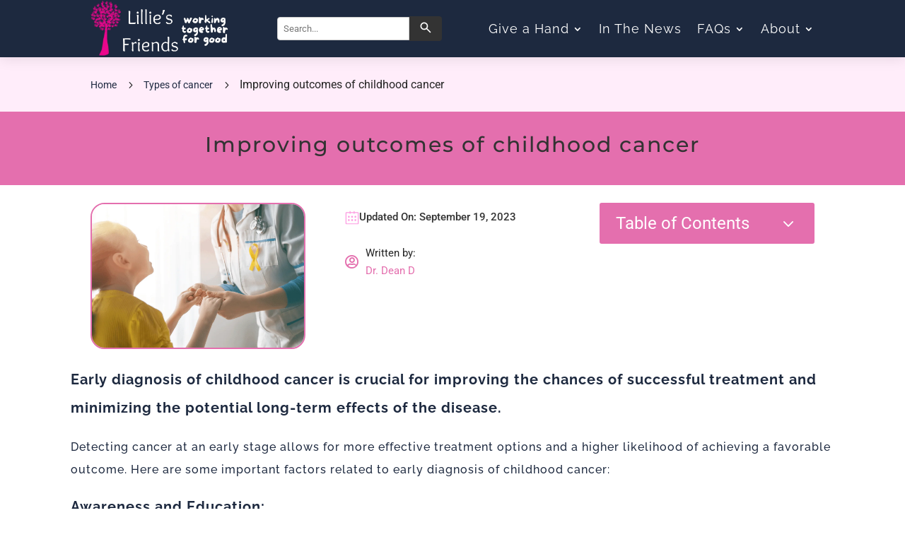

--- FILE ---
content_type: text/html; charset=UTF-8
request_url: https://lilliesfriends.org/improving-outcomes/
body_size: 42421
content:
<!DOCTYPE html>
<html lang="en-US" prefix="og: https://ogp.me/ns#">
<head><meta charset="UTF-8" /><script>if(navigator.userAgent.match(/MSIE|Internet Explorer/i)||navigator.userAgent.match(/Trident\/7\..*?rv:11/i)){var href=document.location.href;if(!href.match(/[?&]nowprocket/)){if(href.indexOf("?")==-1){if(href.indexOf("#")==-1){document.location.href=href+"?nowprocket=1"}else{document.location.href=href.replace("#","?nowprocket=1#")}}else{if(href.indexOf("#")==-1){document.location.href=href+"&nowprocket=1"}else{document.location.href=href.replace("#","&nowprocket=1#")}}}}</script><script>(()=>{class RocketLazyLoadScripts{constructor(){this.v="2.0.3",this.userEvents=["keydown","keyup","mousedown","mouseup","mousemove","mouseover","mouseenter","mouseout","mouseleave","touchmove","touchstart","touchend","touchcancel","wheel","click","dblclick","input","visibilitychange"],this.attributeEvents=["onblur","onclick","oncontextmenu","ondblclick","onfocus","onmousedown","onmouseenter","onmouseleave","onmousemove","onmouseout","onmouseover","onmouseup","onmousewheel","onscroll","onsubmit"]}async t(){this.i(),this.o(),/iP(ad|hone)/.test(navigator.userAgent)&&this.h(),this.u(),this.l(this),this.m(),this.k(this),this.p(this),this._(),await Promise.all([this.R(),this.L()]),this.lastBreath=Date.now(),this.S(this),this.P(),this.D(),this.O(),this.M(),await this.C(this.delayedScripts.normal),await this.C(this.delayedScripts.defer),await this.C(this.delayedScripts.async),this.F("domReady"),await this.T(),await this.j(),await this.I(),this.F("windowLoad"),await this.A(),window.dispatchEvent(new Event("rocket-allScriptsLoaded")),this.everythingLoaded=!0,this.lastTouchEnd&&await new Promise((t=>setTimeout(t,500-Date.now()+this.lastTouchEnd))),this.H(),this.F("all"),this.U(),this.W()}i(){this.CSPIssue=sessionStorage.getItem("rocketCSPIssue"),document.addEventListener("securitypolicyviolation",(t=>{this.CSPIssue||"script-src-elem"!==t.violatedDirective||"data"!==t.blockedURI||(this.CSPIssue=!0,sessionStorage.setItem("rocketCSPIssue",!0))}),{isRocket:!0})}o(){window.addEventListener("pageshow",(t=>{this.persisted=t.persisted,this.realWindowLoadedFired=!0}),{isRocket:!0}),window.addEventListener("pagehide",(()=>{this.onFirstUserAction=null}),{isRocket:!0})}h(){let t;function e(e){t=e}window.addEventListener("touchstart",e,{isRocket:!0}),window.addEventListener("touchend",(function i(o){Math.abs(o.changedTouches[0].pageX-t.changedTouches[0].pageX)<10&&Math.abs(o.changedTouches[0].pageY-t.changedTouches[0].pageY)<10&&o.timeStamp-t.timeStamp<200&&(o.target.dispatchEvent(new PointerEvent("click",{target:o.target,bubbles:!0,cancelable:!0,detail:1})),event.preventDefault(),window.removeEventListener("touchstart",e,{isRocket:!0}),window.removeEventListener("touchend",i,{isRocket:!0}))}),{isRocket:!0})}q(t){this.userActionTriggered||("mousemove"!==t.type||this.firstMousemoveIgnored?"keyup"===t.type||"mouseover"===t.type||"mouseout"===t.type||(this.userActionTriggered=!0,this.onFirstUserAction&&this.onFirstUserAction()):this.firstMousemoveIgnored=!0),"click"===t.type&&t.preventDefault(),this.savedUserEvents.length>0&&(t.stopPropagation(),t.stopImmediatePropagation()),"touchstart"===this.lastEvent&&"touchend"===t.type&&(this.lastTouchEnd=Date.now()),"click"===t.type&&(this.lastTouchEnd=0),this.lastEvent=t.type,this.savedUserEvents.push(t)}u(){this.savedUserEvents=[],this.userEventHandler=this.q.bind(this),this.userEvents.forEach((t=>window.addEventListener(t,this.userEventHandler,{passive:!1,isRocket:!0})))}U(){this.userEvents.forEach((t=>window.removeEventListener(t,this.userEventHandler,{passive:!1,isRocket:!0}))),this.savedUserEvents.forEach((t=>{t.target.dispatchEvent(new window[t.constructor.name](t.type,t))}))}m(){this.eventsMutationObserver=new MutationObserver((t=>{const e="return false";for(const i of t){if("attributes"===i.type){const t=i.target.getAttribute(i.attributeName);t&&t!==e&&(i.target.setAttribute("data-rocket-"+i.attributeName,t),i.target["rocket"+i.attributeName]=new Function("event",t),i.target.setAttribute(i.attributeName,e))}"childList"===i.type&&i.addedNodes.forEach((t=>{if(t.nodeType===Node.ELEMENT_NODE)for(const i of t.attributes)this.attributeEvents.includes(i.name)&&i.value&&""!==i.value&&(t.setAttribute("data-rocket-"+i.name,i.value),t["rocket"+i.name]=new Function("event",i.value),t.setAttribute(i.name,e))}))}})),this.eventsMutationObserver.observe(document,{subtree:!0,childList:!0,attributeFilter:this.attributeEvents})}H(){this.eventsMutationObserver.disconnect(),this.attributeEvents.forEach((t=>{document.querySelectorAll("[data-rocket-"+t+"]").forEach((e=>{e.setAttribute(t,e.getAttribute("data-rocket-"+t)),e.removeAttribute("data-rocket-"+t)}))}))}k(t){Object.defineProperty(HTMLElement.prototype,"onclick",{get(){return this.rocketonclick||null},set(e){this.rocketonclick=e,this.setAttribute(t.everythingLoaded?"onclick":"data-rocket-onclick","this.rocketonclick(event)")}})}S(t){function e(e,i){let o=e[i];e[i]=null,Object.defineProperty(e,i,{get:()=>o,set(s){t.everythingLoaded?o=s:e["rocket"+i]=o=s}})}e(document,"onreadystatechange"),e(window,"onload"),e(window,"onpageshow");try{Object.defineProperty(document,"readyState",{get:()=>t.rocketReadyState,set(e){t.rocketReadyState=e},configurable:!0}),document.readyState="loading"}catch(t){console.log("WPRocket DJE readyState conflict, bypassing")}}l(t){this.originalAddEventListener=EventTarget.prototype.addEventListener,this.originalRemoveEventListener=EventTarget.prototype.removeEventListener,this.savedEventListeners=[],EventTarget.prototype.addEventListener=function(e,i,o){o&&o.isRocket||!t.B(e,this)&&!t.userEvents.includes(e)||t.B(e,this)&&!t.userActionTriggered||e.startsWith("rocket-")||t.everythingLoaded?t.originalAddEventListener.call(this,e,i,o):t.savedEventListeners.push({target:this,remove:!1,type:e,func:i,options:o})},EventTarget.prototype.removeEventListener=function(e,i,o){o&&o.isRocket||!t.B(e,this)&&!t.userEvents.includes(e)||t.B(e,this)&&!t.userActionTriggered||e.startsWith("rocket-")||t.everythingLoaded?t.originalRemoveEventListener.call(this,e,i,o):t.savedEventListeners.push({target:this,remove:!0,type:e,func:i,options:o})}}F(t){"all"===t&&(EventTarget.prototype.addEventListener=this.originalAddEventListener,EventTarget.prototype.removeEventListener=this.originalRemoveEventListener),this.savedEventListeners=this.savedEventListeners.filter((e=>{let i=e.type,o=e.target||window;return"domReady"===t&&"DOMContentLoaded"!==i&&"readystatechange"!==i||("windowLoad"===t&&"load"!==i&&"readystatechange"!==i&&"pageshow"!==i||(this.B(i,o)&&(i="rocket-"+i),e.remove?o.removeEventListener(i,e.func,e.options):o.addEventListener(i,e.func,e.options),!1))}))}p(t){let e;function i(e){return t.everythingLoaded?e:e.split(" ").map((t=>"load"===t||t.startsWith("load.")?"rocket-jquery-load":t)).join(" ")}function o(o){function s(e){const s=o.fn[e];o.fn[e]=o.fn.init.prototype[e]=function(){return this[0]===window&&t.userActionTriggered&&("string"==typeof arguments[0]||arguments[0]instanceof String?arguments[0]=i(arguments[0]):"object"==typeof arguments[0]&&Object.keys(arguments[0]).forEach((t=>{const e=arguments[0][t];delete arguments[0][t],arguments[0][i(t)]=e}))),s.apply(this,arguments),this}}if(o&&o.fn&&!t.allJQueries.includes(o)){const e={DOMContentLoaded:[],"rocket-DOMContentLoaded":[]};for(const t in e)document.addEventListener(t,(()=>{e[t].forEach((t=>t()))}),{isRocket:!0});o.fn.ready=o.fn.init.prototype.ready=function(i){function s(){parseInt(o.fn.jquery)>2?setTimeout((()=>i.bind(document)(o))):i.bind(document)(o)}return t.realDomReadyFired?!t.userActionTriggered||t.fauxDomReadyFired?s():e["rocket-DOMContentLoaded"].push(s):e.DOMContentLoaded.push(s),o([])},s("on"),s("one"),s("off"),t.allJQueries.push(o)}e=o}t.allJQueries=[],o(window.jQuery),Object.defineProperty(window,"jQuery",{get:()=>e,set(t){o(t)}})}P(){const t=new Map;document.write=document.writeln=function(e){const i=document.currentScript,o=document.createRange(),s=i.parentElement;let n=t.get(i);void 0===n&&(n=i.nextSibling,t.set(i,n));const c=document.createDocumentFragment();o.setStart(c,0),c.appendChild(o.createContextualFragment(e)),s.insertBefore(c,n)}}async R(){return new Promise((t=>{this.userActionTriggered?t():this.onFirstUserAction=t}))}async L(){return new Promise((t=>{document.addEventListener("DOMContentLoaded",(()=>{this.realDomReadyFired=!0,t()}),{isRocket:!0})}))}async I(){return this.realWindowLoadedFired?Promise.resolve():new Promise((t=>{window.addEventListener("load",t,{isRocket:!0})}))}M(){this.pendingScripts=[];this.scriptsMutationObserver=new MutationObserver((t=>{for(const e of t)e.addedNodes.forEach((t=>{"SCRIPT"!==t.tagName||t.noModule||t.isWPRocket||this.pendingScripts.push({script:t,promise:new Promise((e=>{const i=()=>{const i=this.pendingScripts.findIndex((e=>e.script===t));i>=0&&this.pendingScripts.splice(i,1),e()};t.addEventListener("load",i,{isRocket:!0}),t.addEventListener("error",i,{isRocket:!0}),setTimeout(i,1e3)}))})}))})),this.scriptsMutationObserver.observe(document,{childList:!0,subtree:!0})}async j(){await this.J(),this.pendingScripts.length?(await this.pendingScripts[0].promise,await this.j()):this.scriptsMutationObserver.disconnect()}D(){this.delayedScripts={normal:[],async:[],defer:[]},document.querySelectorAll("script[type$=rocketlazyloadscript]").forEach((t=>{t.hasAttribute("data-rocket-src")?t.hasAttribute("async")&&!1!==t.async?this.delayedScripts.async.push(t):t.hasAttribute("defer")&&!1!==t.defer||"module"===t.getAttribute("data-rocket-type")?this.delayedScripts.defer.push(t):this.delayedScripts.normal.push(t):this.delayedScripts.normal.push(t)}))}async _(){await this.L();let t=[];document.querySelectorAll("script[type$=rocketlazyloadscript][data-rocket-src]").forEach((e=>{let i=e.getAttribute("data-rocket-src");if(i&&!i.startsWith("data:")){i.startsWith("//")&&(i=location.protocol+i);try{const o=new URL(i).origin;o!==location.origin&&t.push({src:o,crossOrigin:e.crossOrigin||"module"===e.getAttribute("data-rocket-type")})}catch(t){}}})),t=[...new Map(t.map((t=>[JSON.stringify(t),t]))).values()],this.N(t,"preconnect")}async $(t){if(await this.G(),!0!==t.noModule||!("noModule"in HTMLScriptElement.prototype))return new Promise((e=>{let i;function o(){(i||t).setAttribute("data-rocket-status","executed"),e()}try{if(navigator.userAgent.includes("Firefox/")||""===navigator.vendor||this.CSPIssue)i=document.createElement("script"),[...t.attributes].forEach((t=>{let e=t.nodeName;"type"!==e&&("data-rocket-type"===e&&(e="type"),"data-rocket-src"===e&&(e="src"),i.setAttribute(e,t.nodeValue))})),t.text&&(i.text=t.text),t.nonce&&(i.nonce=t.nonce),i.hasAttribute("src")?(i.addEventListener("load",o,{isRocket:!0}),i.addEventListener("error",(()=>{i.setAttribute("data-rocket-status","failed-network"),e()}),{isRocket:!0}),setTimeout((()=>{i.isConnected||e()}),1)):(i.text=t.text,o()),i.isWPRocket=!0,t.parentNode.replaceChild(i,t);else{const i=t.getAttribute("data-rocket-type"),s=t.getAttribute("data-rocket-src");i?(t.type=i,t.removeAttribute("data-rocket-type")):t.removeAttribute("type"),t.addEventListener("load",o,{isRocket:!0}),t.addEventListener("error",(i=>{this.CSPIssue&&i.target.src.startsWith("data:")?(console.log("WPRocket: CSP fallback activated"),t.removeAttribute("src"),this.$(t).then(e)):(t.setAttribute("data-rocket-status","failed-network"),e())}),{isRocket:!0}),s?(t.fetchPriority="high",t.removeAttribute("data-rocket-src"),t.src=s):t.src="data:text/javascript;base64,"+window.btoa(unescape(encodeURIComponent(t.text)))}}catch(i){t.setAttribute("data-rocket-status","failed-transform"),e()}}));t.setAttribute("data-rocket-status","skipped")}async C(t){const e=t.shift();return e?(e.isConnected&&await this.$(e),this.C(t)):Promise.resolve()}O(){this.N([...this.delayedScripts.normal,...this.delayedScripts.defer,...this.delayedScripts.async],"preload")}N(t,e){this.trash=this.trash||[];let i=!0;var o=document.createDocumentFragment();t.forEach((t=>{const s=t.getAttribute&&t.getAttribute("data-rocket-src")||t.src;if(s&&!s.startsWith("data:")){const n=document.createElement("link");n.href=s,n.rel=e,"preconnect"!==e&&(n.as="script",n.fetchPriority=i?"high":"low"),t.getAttribute&&"module"===t.getAttribute("data-rocket-type")&&(n.crossOrigin=!0),t.crossOrigin&&(n.crossOrigin=t.crossOrigin),t.integrity&&(n.integrity=t.integrity),t.nonce&&(n.nonce=t.nonce),o.appendChild(n),this.trash.push(n),i=!1}})),document.head.appendChild(o)}W(){this.trash.forEach((t=>t.remove()))}async T(){try{document.readyState="interactive"}catch(t){}this.fauxDomReadyFired=!0;try{await this.G(),document.dispatchEvent(new Event("rocket-readystatechange")),await this.G(),document.rocketonreadystatechange&&document.rocketonreadystatechange(),await this.G(),document.dispatchEvent(new Event("rocket-DOMContentLoaded")),await this.G(),window.dispatchEvent(new Event("rocket-DOMContentLoaded"))}catch(t){console.error(t)}}async A(){try{document.readyState="complete"}catch(t){}try{await this.G(),document.dispatchEvent(new Event("rocket-readystatechange")),await this.G(),document.rocketonreadystatechange&&document.rocketonreadystatechange(),await this.G(),window.dispatchEvent(new Event("rocket-load")),await this.G(),window.rocketonload&&window.rocketonload(),await this.G(),this.allJQueries.forEach((t=>t(window).trigger("rocket-jquery-load"))),await this.G();const t=new Event("rocket-pageshow");t.persisted=this.persisted,window.dispatchEvent(t),await this.G(),window.rocketonpageshow&&window.rocketonpageshow({persisted:this.persisted})}catch(t){console.error(t)}}async G(){Date.now()-this.lastBreath>45&&(await this.J(),this.lastBreath=Date.now())}async J(){return document.hidden?new Promise((t=>setTimeout(t))):new Promise((t=>requestAnimationFrame(t)))}B(t,e){return e===document&&"readystatechange"===t||(e===document&&"DOMContentLoaded"===t||(e===window&&"DOMContentLoaded"===t||(e===window&&"load"===t||e===window&&"pageshow"===t)))}static run(){(new RocketLazyLoadScripts).t()}}RocketLazyLoadScripts.run()})();</script>
	
<meta http-equiv="X-UA-Compatible" content="IE=edge">
	<link rel="pingback" href="https://lilliesfriends.org/xmlrpc.php" />

	<script type="rocketlazyloadscript" data-rocket-type="text/javascript">
		document.documentElement.className = 'js';
	</script>

		
<!-- Google tag (gtag.js) -->
<script type="rocketlazyloadscript" async data-rocket-src="https://www.googletagmanager.com/gtag/js?id=AW-603772367">
</script>
<script type="rocketlazyloadscript">
  window.dataLayer = window.dataLayer || [];
  function gtag(){dataLayer.push(arguments);}
  gtag('js', new Date());

  gtag('config', 'AW-603772367');
</script>
	
	<style id="et-builder-googlefonts-cached-inline">/* Original: https://fonts.googleapis.com/css?family=Montserrat:100,200,300,regular,500,600,700,800,900,100italic,200italic,300italic,italic,500italic,600italic,700italic,800italic,900italic|Roboto:100,100italic,300,300italic,regular,italic,500,500italic,700,700italic,900,900italic|Raleway:100,200,300,regular,500,600,700,800,900,100italic,200italic,300italic,italic,500italic,600italic,700italic,800italic,900italic&#038;subset=latin,latin-ext&#038;display=swap *//* User Agent: Mozilla/5.0 (Unknown; Linux x86_64) AppleWebKit/538.1 (KHTML, like Gecko) Safari/538.1 Daum/4.1 */@font-face {font-family: 'Montserrat';font-style: italic;font-weight: 100;font-display: swap;src: url(https://fonts.gstatic.com/s/montserrat/v31/JTUFjIg1_i6t8kCHKm459Wx7xQYXK0vOoz6jq6R8WXZ0ow.ttf) format('truetype');}@font-face {font-family: 'Montserrat';font-style: italic;font-weight: 200;font-display: swap;src: url(https://fonts.gstatic.com/s/montserrat/v31/JTUFjIg1_i6t8kCHKm459Wx7xQYXK0vOoz6jqyR9WXZ0ow.ttf) format('truetype');}@font-face {font-family: 'Montserrat';font-style: italic;font-weight: 300;font-display: swap;src: url(https://fonts.gstatic.com/s/montserrat/v31/JTUFjIg1_i6t8kCHKm459Wx7xQYXK0vOoz6jq_p9WXZ0ow.ttf) format('truetype');}@font-face {font-family: 'Montserrat';font-style: italic;font-weight: 400;font-display: swap;src: url(https://fonts.gstatic.com/s/montserrat/v31/JTUFjIg1_i6t8kCHKm459Wx7xQYXK0vOoz6jq6R9WXZ0ow.ttf) format('truetype');}@font-face {font-family: 'Montserrat';font-style: italic;font-weight: 500;font-display: swap;src: url(https://fonts.gstatic.com/s/montserrat/v31/JTUFjIg1_i6t8kCHKm459Wx7xQYXK0vOoz6jq5Z9WXZ0ow.ttf) format('truetype');}@font-face {font-family: 'Montserrat';font-style: italic;font-weight: 600;font-display: swap;src: url(https://fonts.gstatic.com/s/montserrat/v31/JTUFjIg1_i6t8kCHKm459Wx7xQYXK0vOoz6jq3p6WXZ0ow.ttf) format('truetype');}@font-face {font-family: 'Montserrat';font-style: italic;font-weight: 700;font-display: swap;src: url(https://fonts.gstatic.com/s/montserrat/v31/JTUFjIg1_i6t8kCHKm459Wx7xQYXK0vOoz6jq0N6WXZ0ow.ttf) format('truetype');}@font-face {font-family: 'Montserrat';font-style: italic;font-weight: 800;font-display: swap;src: url(https://fonts.gstatic.com/s/montserrat/v31/JTUFjIg1_i6t8kCHKm459Wx7xQYXK0vOoz6jqyR6WXZ0ow.ttf) format('truetype');}@font-face {font-family: 'Montserrat';font-style: italic;font-weight: 900;font-display: swap;src: url(https://fonts.gstatic.com/s/montserrat/v31/JTUFjIg1_i6t8kCHKm459Wx7xQYXK0vOoz6jqw16WXZ0ow.ttf) format('truetype');}@font-face {font-family: 'Montserrat';font-style: normal;font-weight: 100;font-display: swap;src: url(https://fonts.gstatic.com/s/montserrat/v31/JTUHjIg1_i6t8kCHKm4532VJOt5-QNFgpCtr6Xw3aX8.ttf) format('truetype');}@font-face {font-family: 'Montserrat';font-style: normal;font-weight: 200;font-display: swap;src: url(https://fonts.gstatic.com/s/montserrat/v31/JTUHjIg1_i6t8kCHKm4532VJOt5-QNFgpCvr6Hw3aX8.ttf) format('truetype');}@font-face {font-family: 'Montserrat';font-style: normal;font-weight: 300;font-display: swap;src: url(https://fonts.gstatic.com/s/montserrat/v31/JTUHjIg1_i6t8kCHKm4532VJOt5-QNFgpCs16Hw3aX8.ttf) format('truetype');}@font-face {font-family: 'Montserrat';font-style: normal;font-weight: 400;font-display: swap;src: url(https://fonts.gstatic.com/s/montserrat/v31/JTUHjIg1_i6t8kCHKm4532VJOt5-QNFgpCtr6Hw3aX8.ttf) format('truetype');}@font-face {font-family: 'Montserrat';font-style: normal;font-weight: 500;font-display: swap;src: url(https://fonts.gstatic.com/s/montserrat/v31/JTUHjIg1_i6t8kCHKm4532VJOt5-QNFgpCtZ6Hw3aX8.ttf) format('truetype');}@font-face {font-family: 'Montserrat';font-style: normal;font-weight: 600;font-display: swap;src: url(https://fonts.gstatic.com/s/montserrat/v31/JTUHjIg1_i6t8kCHKm4532VJOt5-QNFgpCu173w3aX8.ttf) format('truetype');}@font-face {font-family: 'Montserrat';font-style: normal;font-weight: 700;font-display: swap;src: url(https://fonts.gstatic.com/s/montserrat/v31/JTUHjIg1_i6t8kCHKm4532VJOt5-QNFgpCuM73w3aX8.ttf) format('truetype');}@font-face {font-family: 'Montserrat';font-style: normal;font-weight: 800;font-display: swap;src: url(https://fonts.gstatic.com/s/montserrat/v31/JTUHjIg1_i6t8kCHKm4532VJOt5-QNFgpCvr73w3aX8.ttf) format('truetype');}@font-face {font-family: 'Montserrat';font-style: normal;font-weight: 900;font-display: swap;src: url(https://fonts.gstatic.com/s/montserrat/v31/JTUHjIg1_i6t8kCHKm4532VJOt5-QNFgpCvC73w3aX8.ttf) format('truetype');}@font-face {font-family: 'Raleway';font-style: italic;font-weight: 100;font-display: swap;src: url(https://fonts.gstatic.com/s/raleway/v37/1Pt_g8zYS_SKggPNyCgSQamb1W0lwk4S4WjNDr0fJQ.ttf) format('truetype');}@font-face {font-family: 'Raleway';font-style: italic;font-weight: 200;font-display: swap;src: url(https://fonts.gstatic.com/s/raleway/v37/1Pt_g8zYS_SKggPNyCgSQamb1W0lwk4S4ejMDr0fJQ.ttf) format('truetype');}@font-face {font-family: 'Raleway';font-style: italic;font-weight: 300;font-display: swap;src: url(https://fonts.gstatic.com/s/raleway/v37/1Pt_g8zYS_SKggPNyCgSQamb1W0lwk4S4TbMDr0fJQ.ttf) format('truetype');}@font-face {font-family: 'Raleway';font-style: italic;font-weight: 400;font-display: swap;src: url(https://fonts.gstatic.com/s/raleway/v37/1Pt_g8zYS_SKggPNyCgSQamb1W0lwk4S4WjMDr0fJQ.ttf) format('truetype');}@font-face {font-family: 'Raleway';font-style: italic;font-weight: 500;font-display: swap;src: url(https://fonts.gstatic.com/s/raleway/v37/1Pt_g8zYS_SKggPNyCgSQamb1W0lwk4S4VrMDr0fJQ.ttf) format('truetype');}@font-face {font-family: 'Raleway';font-style: italic;font-weight: 600;font-display: swap;src: url(https://fonts.gstatic.com/s/raleway/v37/1Pt_g8zYS_SKggPNyCgSQamb1W0lwk4S4bbLDr0fJQ.ttf) format('truetype');}@font-face {font-family: 'Raleway';font-style: italic;font-weight: 700;font-display: swap;src: url(https://fonts.gstatic.com/s/raleway/v37/1Pt_g8zYS_SKggPNyCgSQamb1W0lwk4S4Y_LDr0fJQ.ttf) format('truetype');}@font-face {font-family: 'Raleway';font-style: italic;font-weight: 800;font-display: swap;src: url(https://fonts.gstatic.com/s/raleway/v37/1Pt_g8zYS_SKggPNyCgSQamb1W0lwk4S4ejLDr0fJQ.ttf) format('truetype');}@font-face {font-family: 'Raleway';font-style: italic;font-weight: 900;font-display: swap;src: url(https://fonts.gstatic.com/s/raleway/v37/1Pt_g8zYS_SKggPNyCgSQamb1W0lwk4S4cHLDr0fJQ.ttf) format('truetype');}@font-face {font-family: 'Raleway';font-style: normal;font-weight: 100;font-display: swap;src: url(https://fonts.gstatic.com/s/raleway/v37/1Ptxg8zYS_SKggPN4iEgvnHyvveLxVvao7CGPrQ.ttf) format('truetype');}@font-face {font-family: 'Raleway';font-style: normal;font-weight: 200;font-display: swap;src: url(https://fonts.gstatic.com/s/raleway/v37/1Ptxg8zYS_SKggPN4iEgvnHyvveLxVtaorCGPrQ.ttf) format('truetype');}@font-face {font-family: 'Raleway';font-style: normal;font-weight: 300;font-display: swap;src: url(https://fonts.gstatic.com/s/raleway/v37/1Ptxg8zYS_SKggPN4iEgvnHyvveLxVuEorCGPrQ.ttf) format('truetype');}@font-face {font-family: 'Raleway';font-style: normal;font-weight: 400;font-display: swap;src: url(https://fonts.gstatic.com/s/raleway/v37/1Ptxg8zYS_SKggPN4iEgvnHyvveLxVvaorCGPrQ.ttf) format('truetype');}@font-face {font-family: 'Raleway';font-style: normal;font-weight: 500;font-display: swap;src: url(https://fonts.gstatic.com/s/raleway/v37/1Ptxg8zYS_SKggPN4iEgvnHyvveLxVvoorCGPrQ.ttf) format('truetype');}@font-face {font-family: 'Raleway';font-style: normal;font-weight: 600;font-display: swap;src: url(https://fonts.gstatic.com/s/raleway/v37/1Ptxg8zYS_SKggPN4iEgvnHyvveLxVsEpbCGPrQ.ttf) format('truetype');}@font-face {font-family: 'Raleway';font-style: normal;font-weight: 700;font-display: swap;src: url(https://fonts.gstatic.com/s/raleway/v37/1Ptxg8zYS_SKggPN4iEgvnHyvveLxVs9pbCGPrQ.ttf) format('truetype');}@font-face {font-family: 'Raleway';font-style: normal;font-weight: 800;font-display: swap;src: url(https://fonts.gstatic.com/s/raleway/v37/1Ptxg8zYS_SKggPN4iEgvnHyvveLxVtapbCGPrQ.ttf) format('truetype');}@font-face {font-family: 'Raleway';font-style: normal;font-weight: 900;font-display: swap;src: url(https://fonts.gstatic.com/s/raleway/v37/1Ptxg8zYS_SKggPN4iEgvnHyvveLxVtzpbCGPrQ.ttf) format('truetype');}@font-face {font-family: 'Roboto';font-style: italic;font-weight: 100;font-stretch: normal;font-display: swap;src: url(https://fonts.gstatic.com/s/roboto/v50/KFOKCnqEu92Fr1Mu53ZEC9_Vu3r1gIhOszmOClHrs6ljXfMMLoHRuAb-lg.ttf) format('truetype');}@font-face {font-family: 'Roboto';font-style: italic;font-weight: 300;font-stretch: normal;font-display: swap;src: url(https://fonts.gstatic.com/s/roboto/v50/KFOKCnqEu92Fr1Mu53ZEC9_Vu3r1gIhOszmOClHrs6ljXfMMLt_QuAb-lg.ttf) format('truetype');}@font-face {font-family: 'Roboto';font-style: italic;font-weight: 400;font-stretch: normal;font-display: swap;src: url(https://fonts.gstatic.com/s/roboto/v50/KFOKCnqEu92Fr1Mu53ZEC9_Vu3r1gIhOszmOClHrs6ljXfMMLoHQuAb-lg.ttf) format('truetype');}@font-face {font-family: 'Roboto';font-style: italic;font-weight: 500;font-stretch: normal;font-display: swap;src: url(https://fonts.gstatic.com/s/roboto/v50/KFOKCnqEu92Fr1Mu53ZEC9_Vu3r1gIhOszmOClHrs6ljXfMMLrPQuAb-lg.ttf) format('truetype');}@font-face {font-family: 'Roboto';font-style: italic;font-weight: 700;font-stretch: normal;font-display: swap;src: url(https://fonts.gstatic.com/s/roboto/v50/KFOKCnqEu92Fr1Mu53ZEC9_Vu3r1gIhOszmOClHrs6ljXfMMLmbXuAb-lg.ttf) format('truetype');}@font-face {font-family: 'Roboto';font-style: italic;font-weight: 900;font-stretch: normal;font-display: swap;src: url(https://fonts.gstatic.com/s/roboto/v50/KFOKCnqEu92Fr1Mu53ZEC9_Vu3r1gIhOszmOClHrs6ljXfMMLijXuAb-lg.ttf) format('truetype');}@font-face {font-family: 'Roboto';font-style: normal;font-weight: 100;font-stretch: normal;font-display: swap;src: url(https://fonts.gstatic.com/s/roboto/v50/KFOMCnqEu92Fr1ME7kSn66aGLdTylUAMQXC89YmC2DPNWubEbFmaiA8.ttf) format('truetype');}@font-face {font-family: 'Roboto';font-style: normal;font-weight: 300;font-stretch: normal;font-display: swap;src: url(https://fonts.gstatic.com/s/roboto/v50/KFOMCnqEu92Fr1ME7kSn66aGLdTylUAMQXC89YmC2DPNWuaabVmaiA8.ttf) format('truetype');}@font-face {font-family: 'Roboto';font-style: normal;font-weight: 400;font-stretch: normal;font-display: swap;src: url(https://fonts.gstatic.com/s/roboto/v50/KFOMCnqEu92Fr1ME7kSn66aGLdTylUAMQXC89YmC2DPNWubEbVmaiA8.ttf) format('truetype');}@font-face {font-family: 'Roboto';font-style: normal;font-weight: 500;font-stretch: normal;font-display: swap;src: url(https://fonts.gstatic.com/s/roboto/v50/KFOMCnqEu92Fr1ME7kSn66aGLdTylUAMQXC89YmC2DPNWub2bVmaiA8.ttf) format('truetype');}@font-face {font-family: 'Roboto';font-style: normal;font-weight: 700;font-stretch: normal;font-display: swap;src: url(https://fonts.gstatic.com/s/roboto/v50/KFOMCnqEu92Fr1ME7kSn66aGLdTylUAMQXC89YmC2DPNWuYjalmaiA8.ttf) format('truetype');}@font-face {font-family: 'Roboto';font-style: normal;font-weight: 900;font-stretch: normal;font-display: swap;src: url(https://fonts.gstatic.com/s/roboto/v50/KFOMCnqEu92Fr1ME7kSn66aGLdTylUAMQXC89YmC2DPNWuZtalmaiA8.ttf) format('truetype');}/* User Agent: Mozilla/5.0 (Windows NT 6.1; WOW64; rv:27.0) Gecko/20100101 Firefox/27.0 */@font-face {font-family: 'Montserrat';font-style: italic;font-weight: 100;font-display: swap;src: url(https://fonts.gstatic.com/l/font?kit=JTUFjIg1_i6t8kCHKm459Wx7xQYXK0vOoz6jq6R8WXZ0oA&skey=2d3c1187d5eede0f&v=v31) format('woff');}@font-face {font-family: 'Montserrat';font-style: italic;font-weight: 200;font-display: swap;src: url(https://fonts.gstatic.com/l/font?kit=JTUFjIg1_i6t8kCHKm459Wx7xQYXK0vOoz6jqyR9WXZ0oA&skey=2d3c1187d5eede0f&v=v31) format('woff');}@font-face {font-family: 'Montserrat';font-style: italic;font-weight: 300;font-display: swap;src: url(https://fonts.gstatic.com/l/font?kit=JTUFjIg1_i6t8kCHKm459Wx7xQYXK0vOoz6jq_p9WXZ0oA&skey=2d3c1187d5eede0f&v=v31) format('woff');}@font-face {font-family: 'Montserrat';font-style: italic;font-weight: 400;font-display: swap;src: url(https://fonts.gstatic.com/l/font?kit=JTUFjIg1_i6t8kCHKm459Wx7xQYXK0vOoz6jq6R9WXZ0oA&skey=2d3c1187d5eede0f&v=v31) format('woff');}@font-face {font-family: 'Montserrat';font-style: italic;font-weight: 500;font-display: swap;src: url(https://fonts.gstatic.com/l/font?kit=JTUFjIg1_i6t8kCHKm459Wx7xQYXK0vOoz6jq5Z9WXZ0oA&skey=2d3c1187d5eede0f&v=v31) format('woff');}@font-face {font-family: 'Montserrat';font-style: italic;font-weight: 600;font-display: swap;src: url(https://fonts.gstatic.com/l/font?kit=JTUFjIg1_i6t8kCHKm459Wx7xQYXK0vOoz6jq3p6WXZ0oA&skey=2d3c1187d5eede0f&v=v31) format('woff');}@font-face {font-family: 'Montserrat';font-style: italic;font-weight: 700;font-display: swap;src: url(https://fonts.gstatic.com/l/font?kit=JTUFjIg1_i6t8kCHKm459Wx7xQYXK0vOoz6jq0N6WXZ0oA&skey=2d3c1187d5eede0f&v=v31) format('woff');}@font-face {font-family: 'Montserrat';font-style: italic;font-weight: 800;font-display: swap;src: url(https://fonts.gstatic.com/l/font?kit=JTUFjIg1_i6t8kCHKm459Wx7xQYXK0vOoz6jqyR6WXZ0oA&skey=2d3c1187d5eede0f&v=v31) format('woff');}@font-face {font-family: 'Montserrat';font-style: italic;font-weight: 900;font-display: swap;src: url(https://fonts.gstatic.com/l/font?kit=JTUFjIg1_i6t8kCHKm459Wx7xQYXK0vOoz6jqw16WXZ0oA&skey=2d3c1187d5eede0f&v=v31) format('woff');}@font-face {font-family: 'Montserrat';font-style: normal;font-weight: 100;font-display: swap;src: url(https://fonts.gstatic.com/l/font?kit=JTUHjIg1_i6t8kCHKm4532VJOt5-QNFgpCtr6Xw3aXw&skey=7bc19f711c0de8f&v=v31) format('woff');}@font-face {font-family: 'Montserrat';font-style: normal;font-weight: 200;font-display: swap;src: url(https://fonts.gstatic.com/l/font?kit=JTUHjIg1_i6t8kCHKm4532VJOt5-QNFgpCvr6Hw3aXw&skey=7bc19f711c0de8f&v=v31) format('woff');}@font-face {font-family: 'Montserrat';font-style: normal;font-weight: 300;font-display: swap;src: url(https://fonts.gstatic.com/l/font?kit=JTUHjIg1_i6t8kCHKm4532VJOt5-QNFgpCs16Hw3aXw&skey=7bc19f711c0de8f&v=v31) format('woff');}@font-face {font-family: 'Montserrat';font-style: normal;font-weight: 400;font-display: swap;src: url(https://fonts.gstatic.com/l/font?kit=JTUHjIg1_i6t8kCHKm4532VJOt5-QNFgpCtr6Hw3aXw&skey=7bc19f711c0de8f&v=v31) format('woff');}@font-face {font-family: 'Montserrat';font-style: normal;font-weight: 500;font-display: swap;src: url(https://fonts.gstatic.com/l/font?kit=JTUHjIg1_i6t8kCHKm4532VJOt5-QNFgpCtZ6Hw3aXw&skey=7bc19f711c0de8f&v=v31) format('woff');}@font-face {font-family: 'Montserrat';font-style: normal;font-weight: 600;font-display: swap;src: url(https://fonts.gstatic.com/l/font?kit=JTUHjIg1_i6t8kCHKm4532VJOt5-QNFgpCu173w3aXw&skey=7bc19f711c0de8f&v=v31) format('woff');}@font-face {font-family: 'Montserrat';font-style: normal;font-weight: 700;font-display: swap;src: url(https://fonts.gstatic.com/l/font?kit=JTUHjIg1_i6t8kCHKm4532VJOt5-QNFgpCuM73w3aXw&skey=7bc19f711c0de8f&v=v31) format('woff');}@font-face {font-family: 'Montserrat';font-style: normal;font-weight: 800;font-display: swap;src: url(https://fonts.gstatic.com/l/font?kit=JTUHjIg1_i6t8kCHKm4532VJOt5-QNFgpCvr73w3aXw&skey=7bc19f711c0de8f&v=v31) format('woff');}@font-face {font-family: 'Montserrat';font-style: normal;font-weight: 900;font-display: swap;src: url(https://fonts.gstatic.com/l/font?kit=JTUHjIg1_i6t8kCHKm4532VJOt5-QNFgpCvC73w3aXw&skey=7bc19f711c0de8f&v=v31) format('woff');}@font-face {font-family: 'Raleway';font-style: italic;font-weight: 100;font-display: swap;src: url(https://fonts.gstatic.com/l/font?kit=1Pt_g8zYS_SKggPNyCgSQamb1W0lwk4S4WjNDr0fJg&skey=bf44ee29381a37b0&v=v37) format('woff');}@font-face {font-family: 'Raleway';font-style: italic;font-weight: 200;font-display: swap;src: url(https://fonts.gstatic.com/l/font?kit=1Pt_g8zYS_SKggPNyCgSQamb1W0lwk4S4ejMDr0fJg&skey=bf44ee29381a37b0&v=v37) format('woff');}@font-face {font-family: 'Raleway';font-style: italic;font-weight: 300;font-display: swap;src: url(https://fonts.gstatic.com/l/font?kit=1Pt_g8zYS_SKggPNyCgSQamb1W0lwk4S4TbMDr0fJg&skey=bf44ee29381a37b0&v=v37) format('woff');}@font-face {font-family: 'Raleway';font-style: italic;font-weight: 400;font-display: swap;src: url(https://fonts.gstatic.com/l/font?kit=1Pt_g8zYS_SKggPNyCgSQamb1W0lwk4S4WjMDr0fJg&skey=bf44ee29381a37b0&v=v37) format('woff');}@font-face {font-family: 'Raleway';font-style: italic;font-weight: 500;font-display: swap;src: url(https://fonts.gstatic.com/l/font?kit=1Pt_g8zYS_SKggPNyCgSQamb1W0lwk4S4VrMDr0fJg&skey=bf44ee29381a37b0&v=v37) format('woff');}@font-face {font-family: 'Raleway';font-style: italic;font-weight: 600;font-display: swap;src: url(https://fonts.gstatic.com/l/font?kit=1Pt_g8zYS_SKggPNyCgSQamb1W0lwk4S4bbLDr0fJg&skey=bf44ee29381a37b0&v=v37) format('woff');}@font-face {font-family: 'Raleway';font-style: italic;font-weight: 700;font-display: swap;src: url(https://fonts.gstatic.com/l/font?kit=1Pt_g8zYS_SKggPNyCgSQamb1W0lwk4S4Y_LDr0fJg&skey=bf44ee29381a37b0&v=v37) format('woff');}@font-face {font-family: 'Raleway';font-style: italic;font-weight: 800;font-display: swap;src: url(https://fonts.gstatic.com/l/font?kit=1Pt_g8zYS_SKggPNyCgSQamb1W0lwk4S4ejLDr0fJg&skey=bf44ee29381a37b0&v=v37) format('woff');}@font-face {font-family: 'Raleway';font-style: italic;font-weight: 900;font-display: swap;src: url(https://fonts.gstatic.com/l/font?kit=1Pt_g8zYS_SKggPNyCgSQamb1W0lwk4S4cHLDr0fJg&skey=bf44ee29381a37b0&v=v37) format('woff');}@font-face {font-family: 'Raleway';font-style: normal;font-weight: 100;font-display: swap;src: url(https://fonts.gstatic.com/l/font?kit=1Ptxg8zYS_SKggPN4iEgvnHyvveLxVvao7CGPrc&skey=30a27f2564731c64&v=v37) format('woff');}@font-face {font-family: 'Raleway';font-style: normal;font-weight: 200;font-display: swap;src: url(https://fonts.gstatic.com/l/font?kit=1Ptxg8zYS_SKggPN4iEgvnHyvveLxVtaorCGPrc&skey=30a27f2564731c64&v=v37) format('woff');}@font-face {font-family: 'Raleway';font-style: normal;font-weight: 300;font-display: swap;src: url(https://fonts.gstatic.com/l/font?kit=1Ptxg8zYS_SKggPN4iEgvnHyvveLxVuEorCGPrc&skey=30a27f2564731c64&v=v37) format('woff');}@font-face {font-family: 'Raleway';font-style: normal;font-weight: 400;font-display: swap;src: url(https://fonts.gstatic.com/l/font?kit=1Ptxg8zYS_SKggPN4iEgvnHyvveLxVvaorCGPrc&skey=30a27f2564731c64&v=v37) format('woff');}@font-face {font-family: 'Raleway';font-style: normal;font-weight: 500;font-display: swap;src: url(https://fonts.gstatic.com/l/font?kit=1Ptxg8zYS_SKggPN4iEgvnHyvveLxVvoorCGPrc&skey=30a27f2564731c64&v=v37) format('woff');}@font-face {font-family: 'Raleway';font-style: normal;font-weight: 600;font-display: swap;src: url(https://fonts.gstatic.com/l/font?kit=1Ptxg8zYS_SKggPN4iEgvnHyvveLxVsEpbCGPrc&skey=30a27f2564731c64&v=v37) format('woff');}@font-face {font-family: 'Raleway';font-style: normal;font-weight: 700;font-display: swap;src: url(https://fonts.gstatic.com/l/font?kit=1Ptxg8zYS_SKggPN4iEgvnHyvveLxVs9pbCGPrc&skey=30a27f2564731c64&v=v37) format('woff');}@font-face {font-family: 'Raleway';font-style: normal;font-weight: 800;font-display: swap;src: url(https://fonts.gstatic.com/l/font?kit=1Ptxg8zYS_SKggPN4iEgvnHyvveLxVtapbCGPrc&skey=30a27f2564731c64&v=v37) format('woff');}@font-face {font-family: 'Raleway';font-style: normal;font-weight: 900;font-display: swap;src: url(https://fonts.gstatic.com/l/font?kit=1Ptxg8zYS_SKggPN4iEgvnHyvveLxVtzpbCGPrc&skey=30a27f2564731c64&v=v37) format('woff');}@font-face {font-family: 'Roboto';font-style: italic;font-weight: 100;font-stretch: normal;font-display: swap;src: url(https://fonts.gstatic.com/l/font?kit=KFOKCnqEu92Fr1Mu53ZEC9_Vu3r1gIhOszmOClHrs6ljXfMMLoHRuAb-lQ&skey=c608c610063635f9&v=v50) format('woff');}@font-face {font-family: 'Roboto';font-style: italic;font-weight: 300;font-stretch: normal;font-display: swap;src: url(https://fonts.gstatic.com/l/font?kit=KFOKCnqEu92Fr1Mu53ZEC9_Vu3r1gIhOszmOClHrs6ljXfMMLt_QuAb-lQ&skey=c608c610063635f9&v=v50) format('woff');}@font-face {font-family: 'Roboto';font-style: italic;font-weight: 400;font-stretch: normal;font-display: swap;src: url(https://fonts.gstatic.com/l/font?kit=KFOKCnqEu92Fr1Mu53ZEC9_Vu3r1gIhOszmOClHrs6ljXfMMLoHQuAb-lQ&skey=c608c610063635f9&v=v50) format('woff');}@font-face {font-family: 'Roboto';font-style: italic;font-weight: 500;font-stretch: normal;font-display: swap;src: url(https://fonts.gstatic.com/l/font?kit=KFOKCnqEu92Fr1Mu53ZEC9_Vu3r1gIhOszmOClHrs6ljXfMMLrPQuAb-lQ&skey=c608c610063635f9&v=v50) format('woff');}@font-face {font-family: 'Roboto';font-style: italic;font-weight: 700;font-stretch: normal;font-display: swap;src: url(https://fonts.gstatic.com/l/font?kit=KFOKCnqEu92Fr1Mu53ZEC9_Vu3r1gIhOszmOClHrs6ljXfMMLmbXuAb-lQ&skey=c608c610063635f9&v=v50) format('woff');}@font-face {font-family: 'Roboto';font-style: italic;font-weight: 900;font-stretch: normal;font-display: swap;src: url(https://fonts.gstatic.com/l/font?kit=KFOKCnqEu92Fr1Mu53ZEC9_Vu3r1gIhOszmOClHrs6ljXfMMLijXuAb-lQ&skey=c608c610063635f9&v=v50) format('woff');}@font-face {font-family: 'Roboto';font-style: normal;font-weight: 100;font-stretch: normal;font-display: swap;src: url(https://fonts.gstatic.com/l/font?kit=KFOMCnqEu92Fr1ME7kSn66aGLdTylUAMQXC89YmC2DPNWubEbFmaiAw&skey=a0a0114a1dcab3ac&v=v50) format('woff');}@font-face {font-family: 'Roboto';font-style: normal;font-weight: 300;font-stretch: normal;font-display: swap;src: url(https://fonts.gstatic.com/l/font?kit=KFOMCnqEu92Fr1ME7kSn66aGLdTylUAMQXC89YmC2DPNWuaabVmaiAw&skey=a0a0114a1dcab3ac&v=v50) format('woff');}@font-face {font-family: 'Roboto';font-style: normal;font-weight: 400;font-stretch: normal;font-display: swap;src: url(https://fonts.gstatic.com/l/font?kit=KFOMCnqEu92Fr1ME7kSn66aGLdTylUAMQXC89YmC2DPNWubEbVmaiAw&skey=a0a0114a1dcab3ac&v=v50) format('woff');}@font-face {font-family: 'Roboto';font-style: normal;font-weight: 500;font-stretch: normal;font-display: swap;src: url(https://fonts.gstatic.com/l/font?kit=KFOMCnqEu92Fr1ME7kSn66aGLdTylUAMQXC89YmC2DPNWub2bVmaiAw&skey=a0a0114a1dcab3ac&v=v50) format('woff');}@font-face {font-family: 'Roboto';font-style: normal;font-weight: 700;font-stretch: normal;font-display: swap;src: url(https://fonts.gstatic.com/l/font?kit=KFOMCnqEu92Fr1ME7kSn66aGLdTylUAMQXC89YmC2DPNWuYjalmaiAw&skey=a0a0114a1dcab3ac&v=v50) format('woff');}@font-face {font-family: 'Roboto';font-style: normal;font-weight: 900;font-stretch: normal;font-display: swap;src: url(https://fonts.gstatic.com/l/font?kit=KFOMCnqEu92Fr1ME7kSn66aGLdTylUAMQXC89YmC2DPNWuZtalmaiAw&skey=a0a0114a1dcab3ac&v=v50) format('woff');}/* User Agent: Mozilla/5.0 (Windows NT 6.3; rv:39.0) Gecko/20100101 Firefox/39.0 */@font-face {font-family: 'Montserrat';font-style: italic;font-weight: 100;font-display: swap;src: url(https://fonts.gstatic.com/s/montserrat/v31/JTUFjIg1_i6t8kCHKm459Wx7xQYXK0vOoz6jq6R8WXZ0pg.woff2) format('woff2');}@font-face {font-family: 'Montserrat';font-style: italic;font-weight: 200;font-display: swap;src: url(https://fonts.gstatic.com/s/montserrat/v31/JTUFjIg1_i6t8kCHKm459Wx7xQYXK0vOoz6jqyR9WXZ0pg.woff2) format('woff2');}@font-face {font-family: 'Montserrat';font-style: italic;font-weight: 300;font-display: swap;src: url(https://fonts.gstatic.com/s/montserrat/v31/JTUFjIg1_i6t8kCHKm459Wx7xQYXK0vOoz6jq_p9WXZ0pg.woff2) format('woff2');}@font-face {font-family: 'Montserrat';font-style: italic;font-weight: 400;font-display: swap;src: url(https://fonts.gstatic.com/s/montserrat/v31/JTUFjIg1_i6t8kCHKm459Wx7xQYXK0vOoz6jq6R9WXZ0pg.woff2) format('woff2');}@font-face {font-family: 'Montserrat';font-style: italic;font-weight: 500;font-display: swap;src: url(https://fonts.gstatic.com/s/montserrat/v31/JTUFjIg1_i6t8kCHKm459Wx7xQYXK0vOoz6jq5Z9WXZ0pg.woff2) format('woff2');}@font-face {font-family: 'Montserrat';font-style: italic;font-weight: 600;font-display: swap;src: url(https://fonts.gstatic.com/s/montserrat/v31/JTUFjIg1_i6t8kCHKm459Wx7xQYXK0vOoz6jq3p6WXZ0pg.woff2) format('woff2');}@font-face {font-family: 'Montserrat';font-style: italic;font-weight: 700;font-display: swap;src: url(https://fonts.gstatic.com/s/montserrat/v31/JTUFjIg1_i6t8kCHKm459Wx7xQYXK0vOoz6jq0N6WXZ0pg.woff2) format('woff2');}@font-face {font-family: 'Montserrat';font-style: italic;font-weight: 800;font-display: swap;src: url(https://fonts.gstatic.com/s/montserrat/v31/JTUFjIg1_i6t8kCHKm459Wx7xQYXK0vOoz6jqyR6WXZ0pg.woff2) format('woff2');}@font-face {font-family: 'Montserrat';font-style: italic;font-weight: 900;font-display: swap;src: url(https://fonts.gstatic.com/s/montserrat/v31/JTUFjIg1_i6t8kCHKm459Wx7xQYXK0vOoz6jqw16WXZ0pg.woff2) format('woff2');}@font-face {font-family: 'Montserrat';font-style: normal;font-weight: 100;font-display: swap;src: url(https://fonts.gstatic.com/s/montserrat/v31/JTUHjIg1_i6t8kCHKm4532VJOt5-QNFgpCtr6Xw3aXo.woff2) format('woff2');}@font-face {font-family: 'Montserrat';font-style: normal;font-weight: 200;font-display: swap;src: url(https://fonts.gstatic.com/s/montserrat/v31/JTUHjIg1_i6t8kCHKm4532VJOt5-QNFgpCvr6Hw3aXo.woff2) format('woff2');}@font-face {font-family: 'Montserrat';font-style: normal;font-weight: 300;font-display: swap;src: url(https://fonts.gstatic.com/s/montserrat/v31/JTUHjIg1_i6t8kCHKm4532VJOt5-QNFgpCs16Hw3aXo.woff2) format('woff2');}@font-face {font-family: 'Montserrat';font-style: normal;font-weight: 400;font-display: swap;src: url(https://fonts.gstatic.com/s/montserrat/v31/JTUHjIg1_i6t8kCHKm4532VJOt5-QNFgpCtr6Hw3aXo.woff2) format('woff2');}@font-face {font-family: 'Montserrat';font-style: normal;font-weight: 500;font-display: swap;src: url(https://fonts.gstatic.com/s/montserrat/v31/JTUHjIg1_i6t8kCHKm4532VJOt5-QNFgpCtZ6Hw3aXo.woff2) format('woff2');}@font-face {font-family: 'Montserrat';font-style: normal;font-weight: 600;font-display: swap;src: url(https://fonts.gstatic.com/s/montserrat/v31/JTUHjIg1_i6t8kCHKm4532VJOt5-QNFgpCu173w3aXo.woff2) format('woff2');}@font-face {font-family: 'Montserrat';font-style: normal;font-weight: 700;font-display: swap;src: url(https://fonts.gstatic.com/s/montserrat/v31/JTUHjIg1_i6t8kCHKm4532VJOt5-QNFgpCuM73w3aXo.woff2) format('woff2');}@font-face {font-family: 'Montserrat';font-style: normal;font-weight: 800;font-display: swap;src: url(https://fonts.gstatic.com/s/montserrat/v31/JTUHjIg1_i6t8kCHKm4532VJOt5-QNFgpCvr73w3aXo.woff2) format('woff2');}@font-face {font-family: 'Montserrat';font-style: normal;font-weight: 900;font-display: swap;src: url(https://fonts.gstatic.com/s/montserrat/v31/JTUHjIg1_i6t8kCHKm4532VJOt5-QNFgpCvC73w3aXo.woff2) format('woff2');}@font-face {font-family: 'Raleway';font-style: italic;font-weight: 100;font-display: swap;src: url(https://fonts.gstatic.com/s/raleway/v37/1Pt_g8zYS_SKggPNyCgSQamb1W0lwk4S4WjNDr0fIA.woff2) format('woff2');}@font-face {font-family: 'Raleway';font-style: italic;font-weight: 200;font-display: swap;src: url(https://fonts.gstatic.com/s/raleway/v37/1Pt_g8zYS_SKggPNyCgSQamb1W0lwk4S4ejMDr0fIA.woff2) format('woff2');}@font-face {font-family: 'Raleway';font-style: italic;font-weight: 300;font-display: swap;src: url(https://fonts.gstatic.com/s/raleway/v37/1Pt_g8zYS_SKggPNyCgSQamb1W0lwk4S4TbMDr0fIA.woff2) format('woff2');}@font-face {font-family: 'Raleway';font-style: italic;font-weight: 400;font-display: swap;src: url(https://fonts.gstatic.com/s/raleway/v37/1Pt_g8zYS_SKggPNyCgSQamb1W0lwk4S4WjMDr0fIA.woff2) format('woff2');}@font-face {font-family: 'Raleway';font-style: italic;font-weight: 500;font-display: swap;src: url(https://fonts.gstatic.com/s/raleway/v37/1Pt_g8zYS_SKggPNyCgSQamb1W0lwk4S4VrMDr0fIA.woff2) format('woff2');}@font-face {font-family: 'Raleway';font-style: italic;font-weight: 600;font-display: swap;src: url(https://fonts.gstatic.com/s/raleway/v37/1Pt_g8zYS_SKggPNyCgSQamb1W0lwk4S4bbLDr0fIA.woff2) format('woff2');}@font-face {font-family: 'Raleway';font-style: italic;font-weight: 700;font-display: swap;src: url(https://fonts.gstatic.com/s/raleway/v37/1Pt_g8zYS_SKggPNyCgSQamb1W0lwk4S4Y_LDr0fIA.woff2) format('woff2');}@font-face {font-family: 'Raleway';font-style: italic;font-weight: 800;font-display: swap;src: url(https://fonts.gstatic.com/s/raleway/v37/1Pt_g8zYS_SKggPNyCgSQamb1W0lwk4S4ejLDr0fIA.woff2) format('woff2');}@font-face {font-family: 'Raleway';font-style: italic;font-weight: 900;font-display: swap;src: url(https://fonts.gstatic.com/s/raleway/v37/1Pt_g8zYS_SKggPNyCgSQamb1W0lwk4S4cHLDr0fIA.woff2) format('woff2');}@font-face {font-family: 'Raleway';font-style: normal;font-weight: 100;font-display: swap;src: url(https://fonts.gstatic.com/s/raleway/v37/1Ptxg8zYS_SKggPN4iEgvnHyvveLxVvao7CGPrE.woff2) format('woff2');}@font-face {font-family: 'Raleway';font-style: normal;font-weight: 200;font-display: swap;src: url(https://fonts.gstatic.com/s/raleway/v37/1Ptxg8zYS_SKggPN4iEgvnHyvveLxVtaorCGPrE.woff2) format('woff2');}@font-face {font-family: 'Raleway';font-style: normal;font-weight: 300;font-display: swap;src: url(https://fonts.gstatic.com/s/raleway/v37/1Ptxg8zYS_SKggPN4iEgvnHyvveLxVuEorCGPrE.woff2) format('woff2');}@font-face {font-family: 'Raleway';font-style: normal;font-weight: 400;font-display: swap;src: url(https://fonts.gstatic.com/s/raleway/v37/1Ptxg8zYS_SKggPN4iEgvnHyvveLxVvaorCGPrE.woff2) format('woff2');}@font-face {font-family: 'Raleway';font-style: normal;font-weight: 500;font-display: swap;src: url(https://fonts.gstatic.com/s/raleway/v37/1Ptxg8zYS_SKggPN4iEgvnHyvveLxVvoorCGPrE.woff2) format('woff2');}@font-face {font-family: 'Raleway';font-style: normal;font-weight: 600;font-display: swap;src: url(https://fonts.gstatic.com/s/raleway/v37/1Ptxg8zYS_SKggPN4iEgvnHyvveLxVsEpbCGPrE.woff2) format('woff2');}@font-face {font-family: 'Raleway';font-style: normal;font-weight: 700;font-display: swap;src: url(https://fonts.gstatic.com/s/raleway/v37/1Ptxg8zYS_SKggPN4iEgvnHyvveLxVs9pbCGPrE.woff2) format('woff2');}@font-face {font-family: 'Raleway';font-style: normal;font-weight: 800;font-display: swap;src: url(https://fonts.gstatic.com/s/raleway/v37/1Ptxg8zYS_SKggPN4iEgvnHyvveLxVtapbCGPrE.woff2) format('woff2');}@font-face {font-family: 'Raleway';font-style: normal;font-weight: 900;font-display: swap;src: url(https://fonts.gstatic.com/s/raleway/v37/1Ptxg8zYS_SKggPN4iEgvnHyvveLxVtzpbCGPrE.woff2) format('woff2');}@font-face {font-family: 'Roboto';font-style: italic;font-weight: 100;font-stretch: normal;font-display: swap;src: url(https://fonts.gstatic.com/s/roboto/v50/KFOKCnqEu92Fr1Mu53ZEC9_Vu3r1gIhOszmOClHrs6ljXfMMLoHRuAb-kw.woff2) format('woff2');}@font-face {font-family: 'Roboto';font-style: italic;font-weight: 300;font-stretch: normal;font-display: swap;src: url(https://fonts.gstatic.com/s/roboto/v50/KFOKCnqEu92Fr1Mu53ZEC9_Vu3r1gIhOszmOClHrs6ljXfMMLt_QuAb-kw.woff2) format('woff2');}@font-face {font-family: 'Roboto';font-style: italic;font-weight: 400;font-stretch: normal;font-display: swap;src: url(https://fonts.gstatic.com/s/roboto/v50/KFOKCnqEu92Fr1Mu53ZEC9_Vu3r1gIhOszmOClHrs6ljXfMMLoHQuAb-kw.woff2) format('woff2');}@font-face {font-family: 'Roboto';font-style: italic;font-weight: 500;font-stretch: normal;font-display: swap;src: url(https://fonts.gstatic.com/s/roboto/v50/KFOKCnqEu92Fr1Mu53ZEC9_Vu3r1gIhOszmOClHrs6ljXfMMLrPQuAb-kw.woff2) format('woff2');}@font-face {font-family: 'Roboto';font-style: italic;font-weight: 700;font-stretch: normal;font-display: swap;src: url(https://fonts.gstatic.com/s/roboto/v50/KFOKCnqEu92Fr1Mu53ZEC9_Vu3r1gIhOszmOClHrs6ljXfMMLmbXuAb-kw.woff2) format('woff2');}@font-face {font-family: 'Roboto';font-style: italic;font-weight: 900;font-stretch: normal;font-display: swap;src: url(https://fonts.gstatic.com/s/roboto/v50/KFOKCnqEu92Fr1Mu53ZEC9_Vu3r1gIhOszmOClHrs6ljXfMMLijXuAb-kw.woff2) format('woff2');}@font-face {font-family: 'Roboto';font-style: normal;font-weight: 100;font-stretch: normal;font-display: swap;src: url(https://fonts.gstatic.com/s/roboto/v50/KFOMCnqEu92Fr1ME7kSn66aGLdTylUAMQXC89YmC2DPNWubEbFmaiAo.woff2) format('woff2');}@font-face {font-family: 'Roboto';font-style: normal;font-weight: 300;font-stretch: normal;font-display: swap;src: url(https://fonts.gstatic.com/s/roboto/v50/KFOMCnqEu92Fr1ME7kSn66aGLdTylUAMQXC89YmC2DPNWuaabVmaiAo.woff2) format('woff2');}@font-face {font-family: 'Roboto';font-style: normal;font-weight: 400;font-stretch: normal;font-display: swap;src: url(https://fonts.gstatic.com/s/roboto/v50/KFOMCnqEu92Fr1ME7kSn66aGLdTylUAMQXC89YmC2DPNWubEbVmaiAo.woff2) format('woff2');}@font-face {font-family: 'Roboto';font-style: normal;font-weight: 500;font-stretch: normal;font-display: swap;src: url(https://fonts.gstatic.com/s/roboto/v50/KFOMCnqEu92Fr1ME7kSn66aGLdTylUAMQXC89YmC2DPNWub2bVmaiAo.woff2) format('woff2');}@font-face {font-family: 'Roboto';font-style: normal;font-weight: 700;font-stretch: normal;font-display: swap;src: url(https://fonts.gstatic.com/s/roboto/v50/KFOMCnqEu92Fr1ME7kSn66aGLdTylUAMQXC89YmC2DPNWuYjalmaiAo.woff2) format('woff2');}@font-face {font-family: 'Roboto';font-style: normal;font-weight: 900;font-stretch: normal;font-display: swap;src: url(https://fonts.gstatic.com/s/roboto/v50/KFOMCnqEu92Fr1ME7kSn66aGLdTylUAMQXC89YmC2DPNWuZtalmaiAo.woff2) format('woff2');}</style>
<!-- Search Engine Optimization by Rank Math PRO - https://rankmath.com/ -->
<title>Improving Outcomes Of Childhood Cancer</title><link rel="preload" data-rocket-preload as="image" href="https://lilliesfriends.org/wp-content/uploads/2023/08/Improving-outcomes-of-childhood-cancer.png" imagesrcset="https://lilliesfriends.org/wp-content/uploads/2023/08/Improving-outcomes-of-childhood-cancer.png 1063w, https://lilliesfriends.org/wp-content/uploads/2023/08/Improving-outcomes-of-childhood-cancer-300x203.png 300w, https://lilliesfriends.org/wp-content/uploads/2023/08/Improving-outcomes-of-childhood-cancer-1024x694.png 1024w, https://lilliesfriends.org/wp-content/uploads/2023/08/Improving-outcomes-of-childhood-cancer-768x520.png 768w" imagesizes="(max-width: 1063px) 100vw, 1063px" fetchpriority="high">
<meta name="description" content="Early diagnosis of childhood cancer is crucial for improving the chances of successful treatment and minimizing the potential long-term effects of the disease."/>
<meta name="robots" content="follow, index, max-snippet:-1, max-video-preview:-1, max-image-preview:large"/>
<link rel="canonical" href="https://lilliesfriends.org/improving-outcomes/" />
<meta property="og:locale" content="en_US" />
<meta property="og:type" content="article" />
<meta property="og:title" content="Improving Outcomes Of Childhood Cancer" />
<meta property="og:description" content="Early diagnosis of childhood cancer is crucial for improving the chances of successful treatment and minimizing the potential long-term effects of the disease." />
<meta property="og:url" content="https://lilliesfriends.org/improving-outcomes/" />
<meta property="og:site_name" content="Lillie&#039;s Friends" />
<meta property="article:section" content="Types of cancer" />
<meta property="og:updated_time" content="2023-09-19T13:05:59-04:00" />
<meta property="og:image" content="https://lilliesfriends.org/wp-content/uploads/2023/08/Improving-outcomes-of-childhood-cancer.png" />
<meta property="og:image:secure_url" content="https://lilliesfriends.org/wp-content/uploads/2023/08/Improving-outcomes-of-childhood-cancer.png" />
<meta property="og:image:width" content="1063" />
<meta property="og:image:height" content="720" />
<meta property="og:image:alt" content="Improving outcomes of childhood cancer" />
<meta property="og:image:type" content="image/png" />
<meta property="article:published_time" content="2023-08-18T13:04:25-04:00" />
<meta property="article:modified_time" content="2023-09-19T13:05:59-04:00" />
<meta name="twitter:card" content="summary_large_image" />
<meta name="twitter:title" content="Improving Outcomes Of Childhood Cancer" />
<meta name="twitter:description" content="Early diagnosis of childhood cancer is crucial for improving the chances of successful treatment and minimizing the potential long-term effects of the disease." />
<meta name="twitter:image" content="https://lilliesfriends.org/wp-content/uploads/2023/08/Improving-outcomes-of-childhood-cancer.png" />
<meta name="twitter:label1" content="Written by" />
<meta name="twitter:data1" content="Dr. Dean D" />
<meta name="twitter:label2" content="Time to read" />
<meta name="twitter:data2" content="4 minutes" />
<script type="application/ld+json" class="rank-math-schema-pro">{"@context":"https://schema.org","@graph":[{"@type":"Place","@id":"https://lilliesfriends.org/#place","address":{"@type":"PostalAddress","streetAddress":"330 Clematis St","addressRegion":"USA","postalCode":"33401"}},{"@type":["CommunityHealth","Organization"],"@id":"https://lilliesfriends.org/#organization","name":"Lillie's Friends","url":"https://lilliesfriends.org","address":{"@type":"PostalAddress","streetAddress":"330 Clematis St","addressRegion":"USA","postalCode":"33401"},"logo":{"@type":"ImageObject","@id":"https://lilliesfriends.org/#logo","url":"https://lilliesfriends.org/wp-content/uploads/2023/07/logo.png","contentUrl":"https://lilliesfriends.org/wp-content/uploads/2023/07/logo.png","caption":"Lillie's Friends","inLanguage":"en-US","width":"330","height":"134"},"openingHours":["Monday,Tuesday,Wednesday,Thursday,Friday,Saturday,Sunday 09:00-17:00"],"location":{"@id":"https://lilliesfriends.org/#place"}},{"@type":"WebSite","@id":"https://lilliesfriends.org/#website","url":"https://lilliesfriends.org","name":"Lillie's Friends","alternateName":"Lillie's Friends","publisher":{"@id":"https://lilliesfriends.org/#organization"},"inLanguage":"en-US"},{"@type":"ImageObject","@id":"https://lilliesfriends.org/wp-content/uploads/2023/08/Improving-outcomes-of-childhood-cancer.png","url":"https://lilliesfriends.org/wp-content/uploads/2023/08/Improving-outcomes-of-childhood-cancer.png","width":"1063","height":"720","caption":"Improving outcomes of childhood cancer","inLanguage":"en-US"},{"@type":"BreadcrumbList","@id":"https://lilliesfriends.org/improving-outcomes/#breadcrumb","itemListElement":[{"@type":"ListItem","position":"1","item":{"@id":"https://lilliesfriends.org","name":"Home"}},{"@type":"ListItem","position":"2","item":{"@id":"https://lilliesfriends.org/in-the-news/","name":"In The News"}},{"@type":"ListItem","position":"3","item":{"@id":"https://lilliesfriends.org/category/types-of-cancer/","name":"Types of cancer"}},{"@type":"ListItem","position":"4","item":{"@id":"https://lilliesfriends.org/improving-outcomes/","name":"Improving outcomes of childhood cancer"}}]},{"@type":"WebPage","@id":"https://lilliesfriends.org/improving-outcomes/#webpage","url":"https://lilliesfriends.org/improving-outcomes/","name":"Improving Outcomes Of Childhood Cancer","datePublished":"2023-08-18T13:04:25-04:00","dateModified":"2023-09-19T13:05:59-04:00","isPartOf":{"@id":"https://lilliesfriends.org/#website"},"primaryImageOfPage":{"@id":"https://lilliesfriends.org/wp-content/uploads/2023/08/Improving-outcomes-of-childhood-cancer.png"},"inLanguage":"en-US","breadcrumb":{"@id":"https://lilliesfriends.org/improving-outcomes/#breadcrumb"}},{"@type":"Person","@id":"https://lilliesfriends.org/author/jainya/","name":"Dr. Dean D","url":"https://lilliesfriends.org/author/jainya/","image":{"@type":"ImageObject","@id":"https://secure.gravatar.com/avatar/0bbb710213c89e532f51527eb509fede6198708f4379b224042202974e98b513?s=96&amp;d=mm&amp;r=g","url":"https://secure.gravatar.com/avatar/0bbb710213c89e532f51527eb509fede6198708f4379b224042202974e98b513?s=96&amp;d=mm&amp;r=g","caption":"Dr. Dean D","inLanguage":"en-US"},"sameAs":["https://lilliesfriends.org","https://lilliesfriends.org/dean-d/"],"worksFor":{"@id":"https://lilliesfriends.org/#organization"}},{"@type":"BlogPosting","headline":"Improving Outcomes Of Childhood Cancer","keywords":"Cancer","datePublished":"2023-08-18T13:04:25-04:00","dateModified":"2023-09-19T13:05:59-04:00","articleSection":"Types of cancer","author":{"@id":"https://lilliesfriends.org/author/jainya/","name":"Dr. Dean D"},"publisher":{"@id":"https://lilliesfriends.org/#organization"},"description":"Early diagnosis of childhood cancer is crucial for improving the chances of successful treatment and minimizing the potential long-term effects of the disease.","name":"Improving Outcomes Of Childhood Cancer","@id":"https://lilliesfriends.org/improving-outcomes/#richSnippet","isPartOf":{"@id":"https://lilliesfriends.org/improving-outcomes/#webpage"},"image":{"@id":"https://lilliesfriends.org/wp-content/uploads/2023/08/Improving-outcomes-of-childhood-cancer.png"},"inLanguage":"en-US","mainEntityOfPage":{"@id":"https://lilliesfriends.org/improving-outcomes/#webpage"}}]}</script>
<!-- /Rank Math WordPress SEO plugin -->

<link rel='dns-prefetch' href='//www.googletagmanager.com' />

<link rel="alternate" type="application/rss+xml" title="Lillie&#039;s Friends &raquo; Feed" href="https://lilliesfriends.org/feed/" />
<link rel="alternate" type="application/rss+xml" title="Lillie&#039;s Friends &raquo; Comments Feed" href="https://lilliesfriends.org/comments/feed/" />
<meta content="Divi v.4.27.4" name="generator"/><link rel='stylesheet' id='wp-block-library-css' href='https://lilliesfriends.org/wp-includes/css/dist/block-library/style.min.css?ver=6.8.3' type='text/css' media='all' />
<style id='wp-block-library-theme-inline-css' type='text/css'>
.wp-block-audio :where(figcaption){color:#555;font-size:13px;text-align:center}.is-dark-theme .wp-block-audio :where(figcaption){color:#ffffffa6}.wp-block-audio{margin:0 0 1em}.wp-block-code{border:1px solid #ccc;border-radius:4px;font-family:Menlo,Consolas,monaco,monospace;padding:.8em 1em}.wp-block-embed :where(figcaption){color:#555;font-size:13px;text-align:center}.is-dark-theme .wp-block-embed :where(figcaption){color:#ffffffa6}.wp-block-embed{margin:0 0 1em}.blocks-gallery-caption{color:#555;font-size:13px;text-align:center}.is-dark-theme .blocks-gallery-caption{color:#ffffffa6}:root :where(.wp-block-image figcaption){color:#555;font-size:13px;text-align:center}.is-dark-theme :root :where(.wp-block-image figcaption){color:#ffffffa6}.wp-block-image{margin:0 0 1em}.wp-block-pullquote{border-bottom:4px solid;border-top:4px solid;color:currentColor;margin-bottom:1.75em}.wp-block-pullquote cite,.wp-block-pullquote footer,.wp-block-pullquote__citation{color:currentColor;font-size:.8125em;font-style:normal;text-transform:uppercase}.wp-block-quote{border-left:.25em solid;margin:0 0 1.75em;padding-left:1em}.wp-block-quote cite,.wp-block-quote footer{color:currentColor;font-size:.8125em;font-style:normal;position:relative}.wp-block-quote:where(.has-text-align-right){border-left:none;border-right:.25em solid;padding-left:0;padding-right:1em}.wp-block-quote:where(.has-text-align-center){border:none;padding-left:0}.wp-block-quote.is-large,.wp-block-quote.is-style-large,.wp-block-quote:where(.is-style-plain){border:none}.wp-block-search .wp-block-search__label{font-weight:700}.wp-block-search__button{border:1px solid #ccc;padding:.375em .625em}:where(.wp-block-group.has-background){padding:1.25em 2.375em}.wp-block-separator.has-css-opacity{opacity:.4}.wp-block-separator{border:none;border-bottom:2px solid;margin-left:auto;margin-right:auto}.wp-block-separator.has-alpha-channel-opacity{opacity:1}.wp-block-separator:not(.is-style-wide):not(.is-style-dots){width:100px}.wp-block-separator.has-background:not(.is-style-dots){border-bottom:none;height:1px}.wp-block-separator.has-background:not(.is-style-wide):not(.is-style-dots){height:2px}.wp-block-table{margin:0 0 1em}.wp-block-table td,.wp-block-table th{word-break:normal}.wp-block-table :where(figcaption){color:#555;font-size:13px;text-align:center}.is-dark-theme .wp-block-table :where(figcaption){color:#ffffffa6}.wp-block-video :where(figcaption){color:#555;font-size:13px;text-align:center}.is-dark-theme .wp-block-video :where(figcaption){color:#ffffffa6}.wp-block-video{margin:0 0 1em}:root :where(.wp-block-template-part.has-background){margin-bottom:0;margin-top:0;padding:1.25em 2.375em}
</style>
<style id='safe-svg-svg-icon-style-inline-css' type='text/css'>
.safe-svg-cover{text-align:center}.safe-svg-cover .safe-svg-inside{display:inline-block;max-width:100%}.safe-svg-cover svg{height:100%;max-height:100%;max-width:100%;width:100%}

</style>
<style id='global-styles-inline-css' type='text/css'>
:root{--wp--preset--aspect-ratio--square: 1;--wp--preset--aspect-ratio--4-3: 4/3;--wp--preset--aspect-ratio--3-4: 3/4;--wp--preset--aspect-ratio--3-2: 3/2;--wp--preset--aspect-ratio--2-3: 2/3;--wp--preset--aspect-ratio--16-9: 16/9;--wp--preset--aspect-ratio--9-16: 9/16;--wp--preset--color--black: #000000;--wp--preset--color--cyan-bluish-gray: #abb8c3;--wp--preset--color--white: #ffffff;--wp--preset--color--pale-pink: #f78da7;--wp--preset--color--vivid-red: #cf2e2e;--wp--preset--color--luminous-vivid-orange: #ff6900;--wp--preset--color--luminous-vivid-amber: #fcb900;--wp--preset--color--light-green-cyan: #7bdcb5;--wp--preset--color--vivid-green-cyan: #00d084;--wp--preset--color--pale-cyan-blue: #8ed1fc;--wp--preset--color--vivid-cyan-blue: #0693e3;--wp--preset--color--vivid-purple: #9b51e0;--wp--preset--gradient--vivid-cyan-blue-to-vivid-purple: linear-gradient(135deg,rgba(6,147,227,1) 0%,rgb(155,81,224) 100%);--wp--preset--gradient--light-green-cyan-to-vivid-green-cyan: linear-gradient(135deg,rgb(122,220,180) 0%,rgb(0,208,130) 100%);--wp--preset--gradient--luminous-vivid-amber-to-luminous-vivid-orange: linear-gradient(135deg,rgba(252,185,0,1) 0%,rgba(255,105,0,1) 100%);--wp--preset--gradient--luminous-vivid-orange-to-vivid-red: linear-gradient(135deg,rgba(255,105,0,1) 0%,rgb(207,46,46) 100%);--wp--preset--gradient--very-light-gray-to-cyan-bluish-gray: linear-gradient(135deg,rgb(238,238,238) 0%,rgb(169,184,195) 100%);--wp--preset--gradient--cool-to-warm-spectrum: linear-gradient(135deg,rgb(74,234,220) 0%,rgb(151,120,209) 20%,rgb(207,42,186) 40%,rgb(238,44,130) 60%,rgb(251,105,98) 80%,rgb(254,248,76) 100%);--wp--preset--gradient--blush-light-purple: linear-gradient(135deg,rgb(255,206,236) 0%,rgb(152,150,240) 100%);--wp--preset--gradient--blush-bordeaux: linear-gradient(135deg,rgb(254,205,165) 0%,rgb(254,45,45) 50%,rgb(107,0,62) 100%);--wp--preset--gradient--luminous-dusk: linear-gradient(135deg,rgb(255,203,112) 0%,rgb(199,81,192) 50%,rgb(65,88,208) 100%);--wp--preset--gradient--pale-ocean: linear-gradient(135deg,rgb(255,245,203) 0%,rgb(182,227,212) 50%,rgb(51,167,181) 100%);--wp--preset--gradient--electric-grass: linear-gradient(135deg,rgb(202,248,128) 0%,rgb(113,206,126) 100%);--wp--preset--gradient--midnight: linear-gradient(135deg,rgb(2,3,129) 0%,rgb(40,116,252) 100%);--wp--preset--font-size--small: 13px;--wp--preset--font-size--medium: 20px;--wp--preset--font-size--large: 36px;--wp--preset--font-size--x-large: 42px;--wp--preset--spacing--20: 0.44rem;--wp--preset--spacing--30: 0.67rem;--wp--preset--spacing--40: 1rem;--wp--preset--spacing--50: 1.5rem;--wp--preset--spacing--60: 2.25rem;--wp--preset--spacing--70: 3.38rem;--wp--preset--spacing--80: 5.06rem;--wp--preset--shadow--natural: 6px 6px 9px rgba(0, 0, 0, 0.2);--wp--preset--shadow--deep: 12px 12px 50px rgba(0, 0, 0, 0.4);--wp--preset--shadow--sharp: 6px 6px 0px rgba(0, 0, 0, 0.2);--wp--preset--shadow--outlined: 6px 6px 0px -3px rgba(255, 255, 255, 1), 6px 6px rgba(0, 0, 0, 1);--wp--preset--shadow--crisp: 6px 6px 0px rgba(0, 0, 0, 1);}:root { --wp--style--global--content-size: 823px;--wp--style--global--wide-size: 1080px; }:where(body) { margin: 0; }.wp-site-blocks > .alignleft { float: left; margin-right: 2em; }.wp-site-blocks > .alignright { float: right; margin-left: 2em; }.wp-site-blocks > .aligncenter { justify-content: center; margin-left: auto; margin-right: auto; }:where(.is-layout-flex){gap: 0.5em;}:where(.is-layout-grid){gap: 0.5em;}.is-layout-flow > .alignleft{float: left;margin-inline-start: 0;margin-inline-end: 2em;}.is-layout-flow > .alignright{float: right;margin-inline-start: 2em;margin-inline-end: 0;}.is-layout-flow > .aligncenter{margin-left: auto !important;margin-right: auto !important;}.is-layout-constrained > .alignleft{float: left;margin-inline-start: 0;margin-inline-end: 2em;}.is-layout-constrained > .alignright{float: right;margin-inline-start: 2em;margin-inline-end: 0;}.is-layout-constrained > .aligncenter{margin-left: auto !important;margin-right: auto !important;}.is-layout-constrained > :where(:not(.alignleft):not(.alignright):not(.alignfull)){max-width: var(--wp--style--global--content-size);margin-left: auto !important;margin-right: auto !important;}.is-layout-constrained > .alignwide{max-width: var(--wp--style--global--wide-size);}body .is-layout-flex{display: flex;}.is-layout-flex{flex-wrap: wrap;align-items: center;}.is-layout-flex > :is(*, div){margin: 0;}body .is-layout-grid{display: grid;}.is-layout-grid > :is(*, div){margin: 0;}body{padding-top: 0px;padding-right: 0px;padding-bottom: 0px;padding-left: 0px;}:root :where(.wp-element-button, .wp-block-button__link){background-color: #32373c;border-width: 0;color: #fff;font-family: inherit;font-size: inherit;line-height: inherit;padding: calc(0.667em + 2px) calc(1.333em + 2px);text-decoration: none;}.has-black-color{color: var(--wp--preset--color--black) !important;}.has-cyan-bluish-gray-color{color: var(--wp--preset--color--cyan-bluish-gray) !important;}.has-white-color{color: var(--wp--preset--color--white) !important;}.has-pale-pink-color{color: var(--wp--preset--color--pale-pink) !important;}.has-vivid-red-color{color: var(--wp--preset--color--vivid-red) !important;}.has-luminous-vivid-orange-color{color: var(--wp--preset--color--luminous-vivid-orange) !important;}.has-luminous-vivid-amber-color{color: var(--wp--preset--color--luminous-vivid-amber) !important;}.has-light-green-cyan-color{color: var(--wp--preset--color--light-green-cyan) !important;}.has-vivid-green-cyan-color{color: var(--wp--preset--color--vivid-green-cyan) !important;}.has-pale-cyan-blue-color{color: var(--wp--preset--color--pale-cyan-blue) !important;}.has-vivid-cyan-blue-color{color: var(--wp--preset--color--vivid-cyan-blue) !important;}.has-vivid-purple-color{color: var(--wp--preset--color--vivid-purple) !important;}.has-black-background-color{background-color: var(--wp--preset--color--black) !important;}.has-cyan-bluish-gray-background-color{background-color: var(--wp--preset--color--cyan-bluish-gray) !important;}.has-white-background-color{background-color: var(--wp--preset--color--white) !important;}.has-pale-pink-background-color{background-color: var(--wp--preset--color--pale-pink) !important;}.has-vivid-red-background-color{background-color: var(--wp--preset--color--vivid-red) !important;}.has-luminous-vivid-orange-background-color{background-color: var(--wp--preset--color--luminous-vivid-orange) !important;}.has-luminous-vivid-amber-background-color{background-color: var(--wp--preset--color--luminous-vivid-amber) !important;}.has-light-green-cyan-background-color{background-color: var(--wp--preset--color--light-green-cyan) !important;}.has-vivid-green-cyan-background-color{background-color: var(--wp--preset--color--vivid-green-cyan) !important;}.has-pale-cyan-blue-background-color{background-color: var(--wp--preset--color--pale-cyan-blue) !important;}.has-vivid-cyan-blue-background-color{background-color: var(--wp--preset--color--vivid-cyan-blue) !important;}.has-vivid-purple-background-color{background-color: var(--wp--preset--color--vivid-purple) !important;}.has-black-border-color{border-color: var(--wp--preset--color--black) !important;}.has-cyan-bluish-gray-border-color{border-color: var(--wp--preset--color--cyan-bluish-gray) !important;}.has-white-border-color{border-color: var(--wp--preset--color--white) !important;}.has-pale-pink-border-color{border-color: var(--wp--preset--color--pale-pink) !important;}.has-vivid-red-border-color{border-color: var(--wp--preset--color--vivid-red) !important;}.has-luminous-vivid-orange-border-color{border-color: var(--wp--preset--color--luminous-vivid-orange) !important;}.has-luminous-vivid-amber-border-color{border-color: var(--wp--preset--color--luminous-vivid-amber) !important;}.has-light-green-cyan-border-color{border-color: var(--wp--preset--color--light-green-cyan) !important;}.has-vivid-green-cyan-border-color{border-color: var(--wp--preset--color--vivid-green-cyan) !important;}.has-pale-cyan-blue-border-color{border-color: var(--wp--preset--color--pale-cyan-blue) !important;}.has-vivid-cyan-blue-border-color{border-color: var(--wp--preset--color--vivid-cyan-blue) !important;}.has-vivid-purple-border-color{border-color: var(--wp--preset--color--vivid-purple) !important;}.has-vivid-cyan-blue-to-vivid-purple-gradient-background{background: var(--wp--preset--gradient--vivid-cyan-blue-to-vivid-purple) !important;}.has-light-green-cyan-to-vivid-green-cyan-gradient-background{background: var(--wp--preset--gradient--light-green-cyan-to-vivid-green-cyan) !important;}.has-luminous-vivid-amber-to-luminous-vivid-orange-gradient-background{background: var(--wp--preset--gradient--luminous-vivid-amber-to-luminous-vivid-orange) !important;}.has-luminous-vivid-orange-to-vivid-red-gradient-background{background: var(--wp--preset--gradient--luminous-vivid-orange-to-vivid-red) !important;}.has-very-light-gray-to-cyan-bluish-gray-gradient-background{background: var(--wp--preset--gradient--very-light-gray-to-cyan-bluish-gray) !important;}.has-cool-to-warm-spectrum-gradient-background{background: var(--wp--preset--gradient--cool-to-warm-spectrum) !important;}.has-blush-light-purple-gradient-background{background: var(--wp--preset--gradient--blush-light-purple) !important;}.has-blush-bordeaux-gradient-background{background: var(--wp--preset--gradient--blush-bordeaux) !important;}.has-luminous-dusk-gradient-background{background: var(--wp--preset--gradient--luminous-dusk) !important;}.has-pale-ocean-gradient-background{background: var(--wp--preset--gradient--pale-ocean) !important;}.has-electric-grass-gradient-background{background: var(--wp--preset--gradient--electric-grass) !important;}.has-midnight-gradient-background{background: var(--wp--preset--gradient--midnight) !important;}.has-small-font-size{font-size: var(--wp--preset--font-size--small) !important;}.has-medium-font-size{font-size: var(--wp--preset--font-size--medium) !important;}.has-large-font-size{font-size: var(--wp--preset--font-size--large) !important;}.has-x-large-font-size{font-size: var(--wp--preset--font-size--x-large) !important;}
:where(.wp-block-post-template.is-layout-flex){gap: 1.25em;}:where(.wp-block-post-template.is-layout-grid){gap: 1.25em;}
:where(.wp-block-columns.is-layout-flex){gap: 2em;}:where(.wp-block-columns.is-layout-grid){gap: 2em;}
:root :where(.wp-block-pullquote){font-size: 1.5em;line-height: 1.6;}
</style>
<link data-minify="1" rel='stylesheet' id='df-lib-styles-css' href='https://lilliesfriends.org/wp-content/cache/background-css/1/lilliesfriends.org/wp-content/cache/min/1/wp-content/plugins/diviflash/public/css/lib/df_lib_styles.css?ver=1756720500&wpr_t=1768626922' type='text/css' media='all' />
<style id='df-lib-styles-inline-css' type='text/css'>

			#top-menu-nav .nav li:not(:last-child) {
				padding-right: px;
			}
		
</style>
<link data-minify="1" rel='stylesheet' id='df-builder-styles-css' href='https://lilliesfriends.org/wp-content/cache/background-css/1/lilliesfriends.org/wp-content/cache/min/1/wp-content/plugins/diviflash/public/css/df-builder-styles.css?ver=1756720500&wpr_t=1768626922' type='text/css' media='all' />
<link data-minify="1" rel='stylesheet' id='df-popup-styles-css' href='https://lilliesfriends.org/wp-content/cache/min/1/wp-content/plugins/diviflash/public/css/popup-custom.css?ver=1756720500' type='text/css' media='all' />
<link data-minify="1" rel='stylesheet' id='mailerlite_forms.css-css' href='https://lilliesfriends.org/wp-content/cache/min/1/wp-content/plugins/official-mailerlite-sign-up-forms/assets/css/mailerlite_forms.css?ver=1756720500' type='text/css' media='all' />
<link rel='stylesheet' id='divi-modules-table-maker-styles-css' href='https://lilliesfriends.org/wp-content/plugins/divi-modules-table-maker/styles/style.min.css?ver=2.0.1' type='text/css' media='all' />
<link rel='stylesheet' id='divi-table-of-contents-styles-css' href='https://lilliesfriends.org/wp-content/plugins/divi-table-of-contents-maker/styles/style.min.css?ver=1.3.5' type='text/css' media='all' />
<link rel='stylesheet' id='diviflash-styles-css' href='https://lilliesfriends.org/wp-content/plugins/diviflash/styles/style.min.css?ver=1.4.1' type='text/css' media='all' />
<link rel='stylesheet' id='supreme-modules-pro-for-divi-styles-css' href='https://lilliesfriends.org/wp-content/plugins/supreme-modules-pro-for-divi/styles/style.min.css?ver=4.9.97.17' type='text/css' media='all' />
<link data-minify="1" rel='stylesheet' id='wp-pagenavi-css' href='https://lilliesfriends.org/wp-content/cache/min/1/wp-content/plugins/wp-pagenavi/pagenavi-css.css?ver=1756720500' type='text/css' media='all' />
<link data-minify="1" rel='stylesheet' id='dsm-magnific-popup-css' href='https://lilliesfriends.org/wp-content/cache/min/1/wp-content/themes/Divi/includes/builder/feature/dynamic-assets/assets/css/magnific_popup.css?ver=1756720500' type='text/css' media='all' />
<link data-minify="1" rel='stylesheet' id='dsm-swiper-css' href='https://lilliesfriends.org/wp-content/cache/min/1/wp-content/plugins/supreme-modules-pro-for-divi/public/css/swiper.css?ver=1756720500' type='text/css' media='all' />
<link data-minify="1" rel='stylesheet' id='dsm-popup-css' href='https://lilliesfriends.org/wp-content/cache/min/1/wp-content/plugins/supreme-modules-pro-for-divi/public/css/popup.css?ver=1756720500' type='text/css' media='all' />
<link data-minify="1" rel='stylesheet' id='dsm-animate-css' href='https://lilliesfriends.org/wp-content/cache/min/1/wp-content/plugins/supreme-modules-pro-for-divi/public/css/animate.css?ver=1756720500' type='text/css' media='all' />
<link data-minify="1" rel='stylesheet' id='dsm-readmore-css' href='https://lilliesfriends.org/wp-content/cache/min/1/wp-content/plugins/supreme-modules-pro-for-divi/public/css/readmore.css?ver=1756720500' type='text/css' media='all' />
<link data-minify="1" rel='stylesheet' id='divi-style-css' href='https://lilliesfriends.org/wp-content/cache/background-css/1/lilliesfriends.org/wp-content/cache/min/1/wp-content/themes/Divi/style-static.min.css?ver=1756720501&wpr_t=1768626922' type='text/css' media='all' />
<script type="rocketlazyloadscript" data-rocket-type="text/javascript" data-rocket-src="https://lilliesfriends.org/wp-includes/js/jquery/jquery.min.js?ver=3.7.1" id="jquery-core-js" data-rocket-defer defer></script>
<script type="rocketlazyloadscript" data-rocket-type="text/javascript" data-rocket-src="https://lilliesfriends.org/wp-includes/js/jquery/jquery-migrate.min.js?ver=3.4.1" id="jquery-migrate-js" data-rocket-defer defer></script>

<!-- Google tag (gtag.js) snippet added by Site Kit -->

<!-- Google Analytics snippet added by Site Kit -->
<script type="rocketlazyloadscript" data-rocket-type="text/javascript" data-rocket-src="https://www.googletagmanager.com/gtag/js?id=GT-TB68HN3" id="google_gtagjs-js" async></script>
<script type="rocketlazyloadscript" data-rocket-type="text/javascript" id="google_gtagjs-js-after">
/* <![CDATA[ */
window.dataLayer = window.dataLayer || [];function gtag(){dataLayer.push(arguments);}
gtag("set","linker",{"domains":["lilliesfriends.org"]});
gtag("js", new Date());
gtag("set", "developer_id.dZTNiMT", true);
gtag("config", "GT-TB68HN3");
/* ]]> */
</script>

<!-- End Google tag (gtag.js) snippet added by Site Kit -->
<link rel="https://api.w.org/" href="https://lilliesfriends.org/wp-json/" /><link rel="alternate" title="JSON" type="application/json" href="https://lilliesfriends.org/wp-json/wp/v2/posts/488" /><link rel="EditURI" type="application/rsd+xml" title="RSD" href="https://lilliesfriends.org/xmlrpc.php?rsd" />
<meta name="generator" content="WordPress 6.8.3" />
<link rel='shortlink' href='https://lilliesfriends.org/?p=488' />
<meta name="generator" content="Site Kit by Google 1.156.0" />        <!-- MailerLite Universal -->
        <script type="rocketlazyloadscript">
            (function(w,d,e,u,f,l,n){w[f]=w[f]||function(){(w[f].q=w[f].q||[])
                .push(arguments);},l=d.createElement(e),l.async=1,l.src=u,
                n=d.getElementsByTagName(e)[0],n.parentNode.insertBefore(l,n);})
            (window,document,'script','https://assets.mailerlite.com/js/universal.js','ml');
            ml('account', '1054671');
            ml('enablePopups', true);
        </script>
        <!-- End MailerLite Universal -->
        <meta name="viewport" content="width=device-width, initial-scale=1.0, maximum-scale=1.0, user-scalable=0" />
<!-- Google AdSense meta tags added by Site Kit -->
<meta name="google-adsense-platform-account" content="ca-host-pub-2644536267352236">
<meta name="google-adsense-platform-domain" content="sitekit.withgoogle.com">
<!-- End Google AdSense meta tags added by Site Kit -->
<script type="rocketlazyloadscript" data-rocket-type="text/javascript" id="google_gtagjs" data-rocket-src="https://www.googletagmanager.com/gtag/js?id=G-5EBPV0VHMN" async="async"></script>
<script type="rocketlazyloadscript" data-rocket-type="text/javascript" id="google_gtagjs-inline">
/* <![CDATA[ */
window.dataLayer = window.dataLayer || [];function gtag(){dataLayer.push(arguments);}gtag('js', new Date());gtag('config', 'G-5EBPV0VHMN', {} );
/* ]]> */
</script>
<link rel="icon" href="https://lilliesfriends.org/wp-content/uploads/2024/03/cropped-Untitled-design-2-32x32.png" sizes="32x32" />
<link rel="icon" href="https://lilliesfriends.org/wp-content/uploads/2024/03/cropped-Untitled-design-2-192x192.png" sizes="192x192" />
<link rel="apple-touch-icon" href="https://lilliesfriends.org/wp-content/uploads/2024/03/cropped-Untitled-design-2-180x180.png" />
<meta name="msapplication-TileImage" content="https://lilliesfriends.org/wp-content/uploads/2024/03/cropped-Untitled-design-2-270x270.png" />
<link rel="stylesheet" id="et-divi-customizer-global-cached-inline-styles" href="https://lilliesfriends.org/wp-content/et-cache/global/et-divi-customizer-global.min.css?ver=1756310094" /><style id="et-critical-inline-css">.search-form{display:flex;align-items:center;justify-content:center;margin:0}.search-field{width:200px;padding:8px;border:1px solid #ccc;border-radius:4px 0 0 4px;outline:none}.search-submit{background-color:#333;color:#fff;border:none;padding:6px 10px;border-radius:0 4px 4px 0;cursor:pointer}.search-submit:hover{background-color:#555}@media (max-width:768px){.search-field{width:150px}}.mobile_nav.opened .mobile_menu_bar:before{content:'\4d'}.search-form{display:flex;align-items:center;justify-content:center;margin:0}.search-field{width:200px;padding:8px;border:1px solid #ccc;border-radius:4px 0 0 4px;outline:none}.search-submit{background-color:#333;color:#fff;border:none;padding:6px 10px;border-radius:0 4px 4px 0;cursor:pointer}.search-submit:hover{background-color:#555}@media (max-width:768px){.search-field{width:150px}}.mobile_nav.opened .mobile_menu_bar:before{content:'\4d'}.blog-updated-date{display:flex;align-items:center;gap:8px;font-size:15px;color:#333;line-height:1.4;margin:10px 0}.blog-updated-icon{width:20px;height:20px;flex-shrink:0;margin-top:1px}.blog-updated-text{font-weight:500;display:inline-block}.blog-updated-date{display:flex;align-items:center;gap:8px;font-size:15px;color:#333;line-height:1.4;margin:10px 0}.blog-updated-icon{width:20px;height:20px;flex-shrink:0;margin-top:1px}.blog-updated-text{font-weight:500;display:inline-block}.latest-posts-wrapper{display:flex;align-items:center;position:relative;margin:20px 0}.latest-posts{display:flex;overflow-x:auto;scroll-behavior:smooth;gap:20px;padding:20px 0;scroll-snap-type:x mandatory;max-width:calc(100% - 100px);margin:0 50px;scrollbar-width:none}.latest-posts::-webkit-scrollbar{display:none}.post-card{flex:0 0 auto;width:220px;background:#fff;padding:10px;text-align:center;border-radius:10px;box-shadow:0 0 8px rgba(0,0,0,0.1);scroll-snap-align:start}.post-card img{width:100%;border-radius:5px}.arrow{font-size:40px;cursor:pointer;user-select:none;color:#444;padding:10px;z-index:10}.arrow:hover{color:#000}.arrow.prev{position:absolute;left:0;top:50%;transform:translateY(-50%)}.arrow.next{position:absolute;right:0;top:50%;transform:translateY(-50%)}.post-category{font-size:12px;color:#888;margin-top:8px;text-transform:uppercase;letter-spacing:0.5px}.latest-posts-wrapper{display:flex;align-items:center;position:relative;margin:20px 0}.latest-posts{display:flex;overflow-x:auto;scroll-behavior:smooth;gap:20px;padding:20px 0;scroll-snap-type:x mandatory;max-width:calc(100% - 100px);margin:0 50px;scrollbar-width:none}.latest-posts::-webkit-scrollbar{display:none}.post-card{flex:0 0 auto;width:220px;background:#fff;padding:10px;text-align:center;border-radius:10px;box-shadow:0 0 8px rgba(0,0,0,0.1);scroll-snap-align:start}.post-card img{width:100%;border-radius:5px}.arrow{font-size:40px;cursor:pointer;user-select:none;color:#444;padding:10px;z-index:10}.arrow:hover{color:#000}.arrow.prev{position:absolute;left:0;top:50%;transform:translateY(-50%)}.arrow.next{position:absolute;right:0;top:50%;transform:translateY(-50%)}.post-category{font-size:12px;color:#888;margin-top:8px;text-transform:uppercase;letter-spacing:0.5px}.blog-updated-date{display:flex;align-items:center;gap:8px;font-size:15px;color:#333;line-height:1.4;margin:10px 0}.blog-updated-icon{width:20px;height:20px;flex-shrink:0;margin-top:1px}.blog-updated-text{font-weight:500;display:inline-block}.blog-updated-date{display:flex;align-items:center;gap:8px;font-size:15px;color:#333;line-height:1.4;margin:10px 0}.blog-updated-icon{width:20px;height:20px;flex-shrink:0;margin-top:1px}.blog-updated-text{font-weight:500;display:inline-block}.latest-posts-wrapper{display:flex;align-items:center;position:relative;margin:20px 0}.latest-posts{display:flex;overflow-x:auto;scroll-behavior:smooth;gap:20px;padding:20px 0;scroll-snap-type:x mandatory;max-width:calc(100% - 100px);margin:0 50px;scrollbar-width:none}.latest-posts::-webkit-scrollbar{display:none}.post-card{flex:0 0 auto;width:220px;background:#fff;padding:10px;text-align:center;border-radius:10px;box-shadow:0 0 8px rgba(0,0,0,0.1);scroll-snap-align:start}.post-card img{width:100%;border-radius:5px}.arrow{font-size:40px;cursor:pointer;user-select:none;color:#444;padding:10px;z-index:10}.arrow:hover{color:#000}.arrow.prev{position:absolute;left:0;top:50%;transform:translateY(-50%)}.arrow.next{position:absolute;right:0;top:50%;transform:translateY(-50%)}.post-category{font-size:12px;color:#888;margin-top:8px;text-transform:uppercase;letter-spacing:0.5px}.latest-posts-wrapper{display:flex;align-items:center;position:relative;margin:20px 0}.latest-posts{display:flex;overflow-x:auto;scroll-behavior:smooth;gap:20px;padding:20px 0;scroll-snap-type:x mandatory;max-width:calc(100% - 100px);margin:0 50px;scrollbar-width:none}.latest-posts::-webkit-scrollbar{display:none}.post-card{flex:0 0 auto;width:220px;background:#fff;padding:10px;text-align:center;border-radius:10px;box-shadow:0 0 8px rgba(0,0,0,0.1);scroll-snap-align:start}.post-card img{width:100%;border-radius:5px}.arrow{font-size:40px;cursor:pointer;user-select:none;color:#444;padding:10px;z-index:10}.arrow:hover{color:#000}.arrow.prev{position:absolute;left:0;top:50%;transform:translateY(-50%)}.arrow.next{position:absolute;right:0;top:50%;transform:translateY(-50%)}.post-category{font-size:12px;color:#888;margin-top:8px;text-transform:uppercase;letter-spacing:0.5px}</style>
<link rel="preload" as="style" id="et-core-unified-tb-2676-tb-2144-tb-2123-deferred-488-cached-inline-styles" href="https://lilliesfriends.org/wp-content/et-cache/488/et-core-unified-tb-2676-tb-2144-tb-2123-deferred-488.min.css?ver=1756310626" onload="this.onload=null;this.rel='stylesheet';" /><noscript><style id="rocket-lazyload-nojs-css">.rll-youtube-player, [data-lazy-src]{display:none !important;}</style></noscript><style id="wpr-lazyload-bg-container"></style><style id="wpr-lazyload-bg-exclusion"></style>
<noscript>
<style id="wpr-lazyload-bg-nostyle">.lg-outer .lg-has-vimeo .lg-video-play{--wpr-bg-18bac433-227a-46b8-824c-78b1d8746f14: url('https://lilliesfriends.org/wp-content/plugins/diviflash/public/css/img/vimeo-play.png');}.lg-outer .lg-has-vimeo:hover .lg-video-play{--wpr-bg-8b141b11-eae1-48da-b0e2-8688a19cbabe: url('https://lilliesfriends.org/wp-content/plugins/diviflash/public/css/img/vimeo-play.png');}.lg-outer .lg-has-html5 .lg-video-play{--wpr-bg-3a5bb140-76f9-4a70-b511-c0b46429374b: url('https://lilliesfriends.org/wp-content/plugins/diviflash/public/css/img/video-play.png');}.lg-outer .lg-has-youtube .lg-video-play{--wpr-bg-458097dd-64c6-40ab-926e-afcfdecafa5a: url('https://lilliesfriends.org/wp-content/plugins/diviflash/public/css/img/youtube-play.png');}.lg-outer .lg-has-youtube:hover .lg-video-play{--wpr-bg-275d95f9-5e43-4f1c-a836-5f9a342f8ac9: url('https://lilliesfriends.org/wp-content/plugins/diviflash/public/css/img/youtube-play.png');}.lg-outer .lg-item{--wpr-bg-95eff2df-8a64-4fa5-8fed-a83b2e5edb41: url('https://lilliesfriends.org/wp-content/plugins/diviflash/public/css/img/loading.gif');}table.dataTable thead .sorting{--wpr-bg-31059ee1-0b61-431d-a9a0-092cca6087ff: url('https://lilliesfriends.org/wp-content/plugins/diviflash/public/img/sort_both.png');}table.dataTable thead .sorting_asc{--wpr-bg-4cda8d71-a993-4cba-9389-1af259dd01d9: url('https://lilliesfriends.org/wp-content/plugins/diviflash/public/img/sort_asc.png');}table.dataTable thead .sorting_desc{--wpr-bg-9aa9c7a2-e0b7-4165-b4ae-65b676b5e3dc: url('https://lilliesfriends.org/wp-content/plugins/diviflash/public/img/sort_desc.png');}table.dataTable thead .sorting_asc_disabled{--wpr-bg-ccfcf35f-f317-484e-b4be-a13aa8d6bba4: url('https://lilliesfriends.org/wp-content/plugins/diviflash/public/css/lib/..../img/sort_asc_disabled.png');}table.dataTable thead .sorting_desc_disabled{--wpr-bg-4f681cae-575a-4f25-bb9c-fd44bf69d4d6: url('https://lilliesfriends.org/wp-content/plugins/diviflash/public/img/sort_desc_disabled.png');}.et-fb-settings-options-tab [class^="difl_"],.et-fb-settings-options-tab .df_adh_heading,.et-fb-settings-options-tab .dfadh_heading_anim,.et-fb-settings-options-tab .df_gravity_form{--wpr-bg-06a727fc-b93e-43c3-9b0d-61892dfec1d0: url('https://lilliesfriends.org/wp-content/plugins/diviflash/public/css/img/flash.png');}.et_pb_preload:before{--wpr-bg-913ee910-ed03-4acd-823e-ff5629ee5f1f: url('https://lilliesfriends.org/wp-content/themes/Divi/includes/builder/styles/images/preloader.gif');}.et_subscribe_loader{--wpr-bg-0579d7f5-03c9-4dbb-bf45-22d4847ddb73: url('https://lilliesfriends.org/wp-content/themes/Divi/includes/builder/styles/images/subscribe-loader.gif');}</style>
</noscript>
<script type="application/javascript">const rocket_pairs = [{"selector":".lg-outer .lg-has-vimeo .lg-video-play","style":".lg-outer .lg-has-vimeo .lg-video-play{--wpr-bg-18bac433-227a-46b8-824c-78b1d8746f14: url('https:\/\/lilliesfriends.org\/wp-content\/plugins\/diviflash\/public\/css\/img\/vimeo-play.png');}","hash":"18bac433-227a-46b8-824c-78b1d8746f14","url":"https:\/\/lilliesfriends.org\/wp-content\/plugins\/diviflash\/public\/css\/img\/vimeo-play.png"},{"selector":".lg-outer .lg-has-vimeo .lg-video-play","style":".lg-outer .lg-has-vimeo:hover .lg-video-play{--wpr-bg-8b141b11-eae1-48da-b0e2-8688a19cbabe: url('https:\/\/lilliesfriends.org\/wp-content\/plugins\/diviflash\/public\/css\/img\/vimeo-play.png');}","hash":"8b141b11-eae1-48da-b0e2-8688a19cbabe","url":"https:\/\/lilliesfriends.org\/wp-content\/plugins\/diviflash\/public\/css\/img\/vimeo-play.png"},{"selector":".lg-outer .lg-has-html5 .lg-video-play","style":".lg-outer .lg-has-html5 .lg-video-play{--wpr-bg-3a5bb140-76f9-4a70-b511-c0b46429374b: url('https:\/\/lilliesfriends.org\/wp-content\/plugins\/diviflash\/public\/css\/img\/video-play.png');}","hash":"3a5bb140-76f9-4a70-b511-c0b46429374b","url":"https:\/\/lilliesfriends.org\/wp-content\/plugins\/diviflash\/public\/css\/img\/video-play.png"},{"selector":".lg-outer .lg-has-youtube .lg-video-play","style":".lg-outer .lg-has-youtube .lg-video-play{--wpr-bg-458097dd-64c6-40ab-926e-afcfdecafa5a: url('https:\/\/lilliesfriends.org\/wp-content\/plugins\/diviflash\/public\/css\/img\/youtube-play.png');}","hash":"458097dd-64c6-40ab-926e-afcfdecafa5a","url":"https:\/\/lilliesfriends.org\/wp-content\/plugins\/diviflash\/public\/css\/img\/youtube-play.png"},{"selector":".lg-outer .lg-has-youtube .lg-video-play","style":".lg-outer .lg-has-youtube:hover .lg-video-play{--wpr-bg-275d95f9-5e43-4f1c-a836-5f9a342f8ac9: url('https:\/\/lilliesfriends.org\/wp-content\/plugins\/diviflash\/public\/css\/img\/youtube-play.png');}","hash":"275d95f9-5e43-4f1c-a836-5f9a342f8ac9","url":"https:\/\/lilliesfriends.org\/wp-content\/plugins\/diviflash\/public\/css\/img\/youtube-play.png"},{"selector":".lg-outer .lg-item","style":".lg-outer .lg-item{--wpr-bg-95eff2df-8a64-4fa5-8fed-a83b2e5edb41: url('https:\/\/lilliesfriends.org\/wp-content\/plugins\/diviflash\/public\/css\/img\/loading.gif');}","hash":"95eff2df-8a64-4fa5-8fed-a83b2e5edb41","url":"https:\/\/lilliesfriends.org\/wp-content\/plugins\/diviflash\/public\/css\/img\/loading.gif"},{"selector":"table.dataTable thead .sorting","style":"table.dataTable thead .sorting{--wpr-bg-31059ee1-0b61-431d-a9a0-092cca6087ff: url('https:\/\/lilliesfriends.org\/wp-content\/plugins\/diviflash\/public\/img\/sort_both.png');}","hash":"31059ee1-0b61-431d-a9a0-092cca6087ff","url":"https:\/\/lilliesfriends.org\/wp-content\/plugins\/diviflash\/public\/img\/sort_both.png"},{"selector":"table.dataTable thead .sorting_asc","style":"table.dataTable thead .sorting_asc{--wpr-bg-4cda8d71-a993-4cba-9389-1af259dd01d9: url('https:\/\/lilliesfriends.org\/wp-content\/plugins\/diviflash\/public\/img\/sort_asc.png');}","hash":"4cda8d71-a993-4cba-9389-1af259dd01d9","url":"https:\/\/lilliesfriends.org\/wp-content\/plugins\/diviflash\/public\/img\/sort_asc.png"},{"selector":"table.dataTable thead .sorting_desc","style":"table.dataTable thead .sorting_desc{--wpr-bg-9aa9c7a2-e0b7-4165-b4ae-65b676b5e3dc: url('https:\/\/lilliesfriends.org\/wp-content\/plugins\/diviflash\/public\/img\/sort_desc.png');}","hash":"9aa9c7a2-e0b7-4165-b4ae-65b676b5e3dc","url":"https:\/\/lilliesfriends.org\/wp-content\/plugins\/diviflash\/public\/img\/sort_desc.png"},{"selector":"table.dataTable thead .sorting_asc_disabled","style":"table.dataTable thead .sorting_asc_disabled{--wpr-bg-ccfcf35f-f317-484e-b4be-a13aa8d6bba4: url('https:\/\/lilliesfriends.org\/wp-content\/plugins\/diviflash\/public\/css\/lib\/....\/img\/sort_asc_disabled.png');}","hash":"ccfcf35f-f317-484e-b4be-a13aa8d6bba4","url":"https:\/\/lilliesfriends.org\/wp-content\/plugins\/diviflash\/public\/css\/lib\/....\/img\/sort_asc_disabled.png"},{"selector":"table.dataTable thead .sorting_desc_disabled","style":"table.dataTable thead .sorting_desc_disabled{--wpr-bg-4f681cae-575a-4f25-bb9c-fd44bf69d4d6: url('https:\/\/lilliesfriends.org\/wp-content\/plugins\/diviflash\/public\/img\/sort_desc_disabled.png');}","hash":"4f681cae-575a-4f25-bb9c-fd44bf69d4d6","url":"https:\/\/lilliesfriends.org\/wp-content\/plugins\/diviflash\/public\/img\/sort_desc_disabled.png"},{"selector":".et-fb-settings-options-tab [class^=\"difl_\"],.et-fb-settings-options-tab .df_adh_heading,.et-fb-settings-options-tab .dfadh_heading_anim,.et-fb-settings-options-tab .df_gravity_form","style":".et-fb-settings-options-tab [class^=\"difl_\"],.et-fb-settings-options-tab .df_adh_heading,.et-fb-settings-options-tab .dfadh_heading_anim,.et-fb-settings-options-tab .df_gravity_form{--wpr-bg-06a727fc-b93e-43c3-9b0d-61892dfec1d0: url('https:\/\/lilliesfriends.org\/wp-content\/plugins\/diviflash\/public\/css\/img\/flash.png');}","hash":"06a727fc-b93e-43c3-9b0d-61892dfec1d0","url":"https:\/\/lilliesfriends.org\/wp-content\/plugins\/diviflash\/public\/css\/img\/flash.png"},{"selector":".et_pb_preload","style":".et_pb_preload:before{--wpr-bg-913ee910-ed03-4acd-823e-ff5629ee5f1f: url('https:\/\/lilliesfriends.org\/wp-content\/themes\/Divi\/includes\/builder\/styles\/images\/preloader.gif');}","hash":"913ee910-ed03-4acd-823e-ff5629ee5f1f","url":"https:\/\/lilliesfriends.org\/wp-content\/themes\/Divi\/includes\/builder\/styles\/images\/preloader.gif"},{"selector":".et_subscribe_loader","style":".et_subscribe_loader{--wpr-bg-0579d7f5-03c9-4dbb-bf45-22d4847ddb73: url('https:\/\/lilliesfriends.org\/wp-content\/themes\/Divi\/includes\/builder\/styles\/images\/subscribe-loader.gif');}","hash":"0579d7f5-03c9-4dbb-bf45-22d4847ddb73","url":"https:\/\/lilliesfriends.org\/wp-content\/themes\/Divi\/includes\/builder\/styles\/images\/subscribe-loader.gif"}]; const rocket_excluded_pairs = [];</script><meta name="generator" content="WP Rocket 3.18.3" data-wpr-features="wpr_lazyload_css_bg_img wpr_delay_js wpr_defer_js wpr_minify_js wpr_lazyload_images wpr_lazyload_iframes wpr_oci wpr_image_dimensions wpr_minify_css wpr_preload_links wpr_host_fonts_locally wpr_desktop" /></head>
<body class="wp-singular post-template-default single single-post postid-488 single-format-standard wp-custom-logo wp-theme-Divi et-tb-has-template et-tb-has-header et-tb-has-body et-tb-has-footer et_pb_button_helper_class et_cover_background et_pb_gutter et_pb_gutters3 et_divi_theme et-db">
	<div  id="page-container">
<div  id="et-boc" class="et-boc">
			
		<header  class="et-l et-l--header">
			<div class="et_builder_inner_content et_pb_gutters3"><div class="et_pb_section et_pb_section_0_tb_header et_pb_with_background et_section_regular et_pb_section--with-menu" >
				
				
				
				
				
				
				<div class="et_pb_row et_pb_row_0_tb_header dle-hd-55-row et_pb_equal_columns et_pb_gutters2 et_pb_row--with-menu">
				<div class="et_pb_column et_pb_column_1_4 et_pb_column_0_tb_header  et_pb_css_mix_blend_mode_passthrough">
				
				
				
				
				<div class="et_pb_module et_pb_code et_pb_code_0_tb_header">
				
				
				
				
				<div class="et_pb_code_inner"><style>  
.dle-hd-55 .et_mobile_menu li:not(:last-child) a,
.dle-hd-55 .nav li li:not(:last-child),
.dle-hd-55 .et-menu-nav li.mega-menu>ul>li>a:first-child,
.dle-hd-55 .et-menu-nav li.mega-menu ul li ul li:not(:last-child) a {
  border-bottom: 1px solid rgb(0,0,0,0.1) !important;
}
</style></div>
			</div><div class="et_pb_module et_pb_code et_pb_code_1_tb_header">
				
				
				
				
				<div class="et_pb_code_inner"><script type="rocketlazyloadscript">window.addEventListener('DOMContentLoaded', function() {
(function($) {
  function dle_hd_collapse_menu() {
    var ParentMenuItem = $('.dle-hd-55 .et_mobile_menu .menu-item-has-children > a');
    ParentMenuItem.off('click').click(function() {
      $(this).attr('href', '#/');  
      $(this).parent().children().children().toggleClass('dle-hd-show-menu-items');
      $(this).toggleClass('dle-hd-menu-switched-icon');
    });
  }
  $(window).load(function() {
    setTimeout(function() {
      dle_hd_collapse_menu();
    }, 700);
  });
})(jQuery);
});</script>

<style>
.dle-hd-55 .et_mobile_menu .menu-item-has-children > a:after {
  content: '+';
  display: inline-block !important;
  font-weight: normal;
  font-size: 35px;
  position: absolute;
  right: 10px;
}
  .dle-hd-55 .et_mobile_menu .menu-item-has-children > .dle-hd-menu-switched-icon:after {
  content: '-';
  font-size: 35px;
}
  
.dle-hd-55.et_pb_menu .et-menu-nav li {
  padding: 20px 11px;
  display: flex;
  align-items: center;
}

.dle-hd-55 .et_mobile_menu .menu-item-has-children .sub-menu li {
  display: none;
}

.dle-hd-55 .et_mobile_menu .menu-item-has-children .sub-menu .dle-hd-show-menu-items {
  display: block;
}
  
.dle-hd-55 .nav li li ul {
  top: -2px !important;
  left: 200px;
}
  
.dle-hd-55 .nav li.mega-menu li ul {
  top: auto !important;
  left: auto;
}
  .dle-hd-55 .nav li {
  margin-top: 0 !important;
}

.dle-hd-55 .nav li li {
  padding: 0 !important;
}
  
.dle-hd-55 .et_pb_menu .et_mobile_menu,
.dle-hd-55 .et_mobile_menu {
  padding: 0 !important;
  border-width: 2px;
}
  
.dle-hd-55 .et_pb_menu .et_mobile_menu a,
.dle-hd-55 .et_mobile_menu a {
  padding: 12px 20px !important;
  font-weight: 500;
  background-color: transparent;
}
  
.dle-hd-55.et_pb_menu .et-menu-nav li.mega-menu ul.sub-menu {
  border-width: 2px !important;
  padding: 10px 20px !important;
  width: 100% !important;
}
  
.dle-hd-55 .nav li.mega-menu li {
  border-bottom: none !important;
}
  
.dle-hd-55 .et-menu-nav li.mega-menu li>a {
  width: 120px !important;
}
  
.dle-hd-55.et_pb_menu .et-menu-nav li.mega-menu ul.sub-menu a {
  padding: 12px 0 !important;
}

  
.dle-hd-55 .et-menu .sub-menu .menu-item-has-children>a:first-child:after {
  top: 10px !important;
}
  
.dle-hd-55.et_pb_menu .et-menu-nav li.mega-menu ul.sub-menu li ul.sub-menu {
  padding: 0 !important;
}
}
  
@media screen and (max-width: 980px) {
.dle-hd-55 .et_pb_menu_inner_container {
  align-items: center;
  display: flex;
}

.dle-hd-55 .et_pb_menu__logo-wrap {
  margin-bottom: 0 !important;
}
  
.dle-hd-55 .et_pb_menu__wrap {
  margin-top: -8px;
}
}
</style></div>
			</div><div class="et_pb_module et_pb_image et_pb_image_0_tb_header">
				
				
				
				
				<a href="https://lilliesfriends.org/"><span class="et_pb_image_wrap "><img decoding="async" width="330" height="134" src="https://lilliesfriends.org/wp-content/uploads/2024/05/Lilli.webp" alt="Logo" title="flexile-black-logo" srcset="https://lilliesfriends.org/wp-content/uploads/2024/05/Lilli.webp 330w, https://lilliesfriends.org/wp-content/uploads/2024/05/Lilli-300x122.webp 300w" sizes="(max-width: 330px) 100vw, 330px" class="wp-image-1685" data-et-multi-view="{&quot;schema&quot;:{&quot;attrs&quot;:{&quot;desktop&quot;:{&quot;src&quot;:&quot;https:\/\/lilliesfriends.org\/wp-content\/uploads\/2024\/05\/Lilli.webp&quot;,&quot;alt&quot;:&quot;Logo&quot;,&quot;title&quot;:&quot;flexile-black-logo&quot;,&quot;class&quot;:&quot;wp-image-1685&quot;,&quot;srcset&quot;:&quot;https:\/\/lilliesfriends.org\/wp-content\/uploads\/2024\/05\/Lilli.webp 330w, https:\/\/lilliesfriends.org\/wp-content\/uploads\/2024\/05\/Lilli-300x122.webp 300w&quot;,&quot;sizes&quot;:&quot;(max-width: 330px) 100vw, 330px&quot;},&quot;phone&quot;:{&quot;src&quot;:&quot;http:\/\/@ET-DC@eyJkeW5hbWljIjp0cnVlLCJjb250ZW50Ijoic2l0ZV9sb2dvIiwic2V0dGluZ3MiOnt9fQ==@&quot;}}},&quot;slug&quot;:&quot;et_pb_image&quot;}" /></span></a>
			</div>
			</div><div class="et_pb_column et_pb_column_1_4 et_pb_column_1_tb_header  et_pb_css_mix_blend_mode_passthrough">
				
				
				
				
				<div class="et_pb_module et_pb_code et_pb_code_2_tb_header">
				
				
				
				
				<div class="et_pb_code_inner"><form role="search" method="get" class="search-form" action="/">
    <input type="search" class="search-field" placeholder="Search..." value="" name="s" title="Search for:" />
    <button type="submit" class="search-submit"><svg xmlns="http://www.w3.org/2000/svg" height="20px" viewBox="0 -960 960 960" width="26px" fill="#FFFFFF"><path d="M784-120 532-372q-30 24-69 38t-83 14q-109 0-184.5-75.5T120-580q0-109 75.5-184.5T380-840q109 0 184.5 75.5T640-580q0 44-14 83t-38 69l252 252-56 56ZM380-400q75 0 127.5-52.5T560-580q0-75-52.5-127.5T380-760q-75 0-127.5 52.5T200-580q0 75 52.5 127.5T380-400Z"/></svg></button>
</form>
</div>
			</div>
			</div><div class="et_pb_column et_pb_column_1_2 et_pb_column_2_tb_header  et_pb_css_mix_blend_mode_passthrough et-last-child et_pb_column--with-menu">
				
				
				
				
				<div class="et_pb_module et_pb_menu et_pb_menu_0_tb_header dle-hd-55 et_pb_bg_layout_light  et_pb_text_align_right et_dropdown_animation_fade et_pb_menu--without-logo et_pb_menu--style-left_aligned">
					
					
					
					
					<div class="et_pb_menu_inner_container clearfix">
						<div class="et_pb_menu__logo-wrap">
			  <div class="et_pb_menu__logo">
				<a href="https://lilliesfriends.org/" ><img decoding="async" src="" alt="" class="et_multi_view_hidden_image" data-et-multi-view="{&quot;schema&quot;:{&quot;attrs&quot;:{&quot;desktop&quot;:{&quot;src&quot;:&quot;&quot;,&quot;alt&quot;:&quot;&quot;},&quot;tablet&quot;:{&quot;src&quot;:&quot;https:\/\/lilliesfriends.org\/wp-content\/uploads\/2024\/05\/Lilli.webp&quot;,&quot;srcset&quot;:&quot;https:\/\/lilliesfriends.org\/wp-content\/uploads\/2024\/05\/Lilli.webp 330w, https:\/\/lilliesfriends.org\/wp-content\/uploads\/2024\/05\/Lilli-300x122.webp 300w&quot;,&quot;sizes&quot;:&quot;(max-width: 330px) 100vw, 330px&quot;}}},&quot;slug&quot;:&quot;et_pb_menu&quot;,&quot;hover_selector&quot;:&quot;.et_pb_menu_0_tb_header .et_pb_menu__logo-wrap .et_pb_menu__logo img&quot;}" /></a>
			  </div>
			</div>
						<div class="et_pb_menu__wrap">
							<div class="et_pb_menu__menu">
								<nav class="et-menu-nav"><ul id="menu-top-menu" class="et-menu nav"><li class="et_pb_menu_page_id-164 menu-item menu-item-type-custom menu-item-object-custom menu-item-has-children menu-item-164"><a href="https://lilliesfriends.org/give-a-hand/">Give a Hand</a>
<ul class="sub-menu">
	<li class="et_pb_menu_page_id-215 menu-item menu-item-type-custom menu-item-object-custom menu-item-215"><a href="https://lilliesfriends.org/donate/">Donate</a></li>
	<li class="et_pb_menu_page_id-216 menu-item menu-item-type-custom menu-item-object-custom menu-item-216"><a href="https://lilliesfriends.org/be-a-friends/">Be a Friend</a></li>
	<li class="et_pb_menu_page_id-217 menu-item menu-item-type-custom menu-item-object-custom menu-item-217"><a href="https://lilliesfriends.org/need-a-friend/">Need a Friend</a></li>
	<li class="et_pb_menu_page_id-218 menu-item menu-item-type-custom menu-item-object-custom menu-item-218"><a href="https://lilliesfriends.org/research-funded/">Research Funded</a></li>
	<li class="et_pb_menu_page_id-219 menu-item menu-item-type-custom menu-item-object-custom menu-item-219"><a href="https://lilliesfriends.org/buy-lillie-fry/">Buy &#8220;Lillie-fry&#8221;</a></li>
</ul>
</li>
<li class="et_pb_menu_page_id-190 menu-item menu-item-type-custom menu-item-object-custom menu-item-190"><a href="https://lilliesfriends.org/in-the-news/">In The News</a></li>
<li class="et_pb_menu_page_id-3531 menu-item menu-item-type-custom menu-item-object-custom menu-item-has-children menu-item-3531"><a href="#">FAQs</a>
<ul class="sub-menu">
	<li class="et_pb_menu_page_id-3595 menu-item menu-item-type-custom menu-item-object-custom menu-item-3595"><a href="https://lilliesfriends.org/adhd">ADHD</a></li>
	<li class="et_pb_menu_page_id-3659 menu-item menu-item-type-custom menu-item-object-custom menu-item-3659"><a href="https://lilliesfriends.org/adhd-test/">ADHD Test</a></li>
	<li class="et_pb_menu_page_id-3532 menu-item menu-item-type-custom menu-item-object-custom menu-item-3532"><a href="https://lilliesfriends.org/adhd-drugs/">ADHD Drugs</a></li>
	<li class="et_pb_menu_page_id-3691 menu-item menu-item-type-custom menu-item-object-custom menu-item-3691"><a href="https://lilliesfriends.org/adhd-treatment/">ADHD Treatments</a></li>
	<li class="et_pb_menu_page_id-3719 menu-item menu-item-type-custom menu-item-object-custom menu-item-3719"><a href="https://lilliesfriends.org/types-of-adhd/">ADHD Types</a></li>
	<li class="et_pb_menu_page_id-3751 menu-item menu-item-type-custom menu-item-object-custom menu-item-3751"><a href="https://lilliesfriends.org/adhd-symptoms/">ADHD Symptoms</a></li>
	<li class="et_pb_menu_page_id-3799 menu-item menu-item-type-custom menu-item-object-custom menu-item-3799"><a href="https://lilliesfriends.org/adhd-diagnosis/">ADHD Diagnosis</a></li>
	<li class="et_pb_menu_page_id-3800 menu-item menu-item-type-custom menu-item-object-custom menu-item-3800"><a href="https://lilliesfriends.org/adhd-doctors/">ADHD Doctors</a></li>
</ul>
</li>
<li class="et_pb_menu_page_id-162 menu-item menu-item-type-custom menu-item-object-custom menu-item-has-children menu-item-162"><a href="https://lilliesfriends.org/about/">About</a>
<ul class="sub-menu">
	<li class="et_pb_menu_page_id-187 menu-item menu-item-type-custom menu-item-object-custom menu-item-187"><a href="https://lilliesfriends.org/lillie/">Lillie</a></li>
	<li class="et_pb_menu_page_id-188 menu-item menu-item-type-custom menu-item-object-custom menu-item-188"><a href="https://lilliesfriends.org/childhood-cancer/">Childhood Cancer</a></li>
	<li class="et_pb_menu_page_id-189 menu-item menu-item-type-custom menu-item-object-custom menu-item-189"><a href="https://lilliesfriends.org/lff-purpose/">LFF Purpose</a></li>
	<li class="et_pb_menu_page_id-267 menu-item menu-item-type-custom menu-item-object-custom menu-item-267"><a href="https://lilliesfriends.org/board-of-directors/">Board Of Directors</a></li>
	<li class="et_pb_menu_page_id-214 menu-item menu-item-type-custom menu-item-object-custom menu-item-214"><a href="https://lilliesfriends.org/lillies-friends-videos/">Lillie&#8217;s Friends&#8217; Videos</a></li>
</ul>
</li>
</ul></nav>
							</div>
							
							<button type="button" class="et_pb_menu__icon et_pb_menu__search-button"></button>
							<div class="et_mobile_nav_menu">
				<div class="mobile_nav closed">
					<span class="mobile_menu_bar"></span>
				</div>
			</div>
						</div>
						<div class="et_pb_menu__search-container et_pb_menu__search-container--disabled">
				<div class="et_pb_menu__search">
					<form role="search" method="get" class="et_pb_menu__search-form" action="https://lilliesfriends.org/">
						<input type="search" class="et_pb_menu__search-input" placeholder="Search &hellip;" name="s" title="Search for:" />
					</form>
					<button type="button" class="et_pb_menu__icon et_pb_menu__close-search-button"></button>
				</div>
			</div>
					</div>
				</div>
			</div>
				
				
				
				
			</div>
				
				
			</div>		</div>
	</header>
	<div  id="et-main-area">
	
    <div id="main-content">
    <div class="et-l et-l--body">
			<div class="et_builder_inner_content et_pb_gutters3">
		<div class="et_pb_section et_pb_section_0_tb_body et_pb_with_background et_section_regular" >
				
				
				
				
				
				
				<div class="et_pb_row et_pb_row_0_tb_body">
				<div class="et_pb_column et_pb_column_4_4 et_pb_column_0_tb_body  et_pb_css_mix_blend_mode_passthrough et-last-child">
				
				
				
				
				<div class="et_pb_module dsm_breadcrumbs dsm_breadcrumbs_0_tb_body">
				
				
				
				
				
				
				<div class="et_pb_module_inner">
					<nav class="dsm_breadcrumbs_wrap" role="navigation" itemscope="" itemtype="http://schema.org/SiteNavigationElement">
				<ul class="dsm_breadcrumbs">			<li class='dsm_breadcrumbs_item dsm_home_item dsm_home_item_custom'>
				<a href="https://lilliesfriends.org" itemprop="url" target="">
					<span class='dsm_home_text_wrapper'>
													<span class="dsm_home_text" itemprop="name">
								Home							</span>
					</span>
				</a>
			</li>

		<li class="dsm_breadcrumbs_separator"> <span class="et-pb-icon dsm_separator_icon">5</span></li><li class="dsm_breadcrumbs_item dsm_breadcrumbs_item_cat"><a class="dsm_breadcrumbs_crumb dsm_breadcrumbs_crumb_link dsm_breadcrumbs_crumb_cat" href="https://lilliesfriends.org/category/types-of-cancer/" itemprop="url">Types of cancer</a></li><li class="dsm_breadcrumbs_separator"> <span class="et-pb-icon dsm_separator_icon">5</span></li><li class="dsm_breadcrumbs_item dsm_breadcrumbs_item_current"><span class="dsm_breadcrumbs_crumb dsm_breadcrumbs_crumb_current">Improving outcomes of childhood cancer</span></li></ul>
			</nav>
				</div>
			</div>
			</div>
				
				
				
				
			</div>
				
				
			</div><div class="et_pb_section et_pb_section_1_tb_body et_pb_with_background et_section_regular" >
				
				
				
				
				
				
				<div class="et_pb_row et_pb_row_1_tb_body">
				<div class="et_pb_column et_pb_column_4_4 et_pb_column_1_tb_body  et_pb_css_mix_blend_mode_passthrough et-last-child">
				
				
				
				
				<div class="et_pb_module et_pb_heading et_pb_heading_0_tb_body et_pb_bg_layout_">
				
				
				
				
				<div class="et_pb_heading_container"><h1 class="et_pb_module_heading">Improving outcomes of childhood cancer</h1></div>
			</div>
			</div>
				
				
				
				
			</div>
				
				
			</div><div class="et_pb_section et_pb_section_2_tb_body et_section_regular" >
				
				
				
				
				
				
				<div class="et_pb_row et_pb_row_2_tb_body">
				<div class="et_pb_column et_pb_column_1_3 et_pb_column_2_tb_body  et_pb_css_mix_blend_mode_passthrough">
				
				
				
				
				<div class="et_pb_with_border et_pb_module et_pb_image et_pb_image_0_tb_body">
				
				
				
				
				<span class="et_pb_image_wrap "><img fetchpriority="high" decoding="async" width="1063" height="720" src="https://lilliesfriends.org/wp-content/uploads/2023/08/Improving-outcomes-of-childhood-cancer.png" alt="Improving outcomes of childhood cancer" title="Improving outcomes of childhood cancer" srcset="https://lilliesfriends.org/wp-content/uploads/2023/08/Improving-outcomes-of-childhood-cancer.png 1063w, https://lilliesfriends.org/wp-content/uploads/2023/08/Improving-outcomes-of-childhood-cancer-300x203.png 300w, https://lilliesfriends.org/wp-content/uploads/2023/08/Improving-outcomes-of-childhood-cancer-1024x694.png 1024w, https://lilliesfriends.org/wp-content/uploads/2023/08/Improving-outcomes-of-childhood-cancer-768x520.png 768w" sizes="(max-width: 1063px) 100vw, 1063px" class="wp-image-489" /></span>
			</div>
			</div><div class="et_pb_column et_pb_column_1_3 et_pb_column_3_tb_body  et_pb_css_mix_blend_mode_passthrough">
				
				
				
				
				<div class="et_pb_module et_pb_text et_pb_text_0_tb_body  et_pb_text_align_left et_pb_bg_layout_light">
				
				
				
				
				<div class="et_pb_text_inner"><div class="blog-updated-date"><svg class="blog-updated-icon" width="18" height="18" viewBox="0 0 250 250" fill="none" xmlns="http://www.w3.org/2000/svg">
<rect width="50" height="50" fill="white"/>
<path d="M226.5 28.9848L168.449 28.985V14.3455C168.449 10.2871 165.205 7 161.199 7C157.194 7 153.949 10.2871 153.949 14.3455V28.9813H95.9493V14.3455C95.9493 10.2871 92.7049 7 88.6993 7C84.6936 7 81.4493 10.2871 81.4493 14.3455V28.9813H23.5C15.4924 28.9813 9 35.5592 9 43.6723V227.309C9 235.422 15.4924 242 23.5 242H226.5C234.508 242 241 235.422 241 227.309V43.6723C241 35.5626 234.508 28.9848 226.5 28.9848ZM226.5 227.309H23.5V43.6723H81.4493V51.0728C81.4493 55.131 84.6936 58.4183 88.6993 58.4183C92.7049 58.4183 95.9493 55.131 95.9493 51.0728V43.6759H153.949V51.0765C153.949 55.1349 157.194 58.422 161.199 58.422C165.205 58.422 168.449 55.1349 168.449 51.0765V43.6759H226.5V227.309ZM175.75 124.476H190.25C194.252 124.476 197.5 121.185 197.5 117.13V102.439C197.5 98.3848 194.252 95.094 190.25 95.094H175.75C171.748 95.094 168.5 98.3848 168.5 102.439V117.13C168.5 121.185 171.748 124.476 175.75 124.476ZM175.75 183.236H190.25C194.252 183.236 197.5 179.949 197.5 175.891V161.2C197.5 157.145 194.252 153.854 190.25 153.854H175.75C171.748 153.854 168.5 157.145 168.5 161.2V175.891C168.5 179.953 171.748 183.236 175.75 183.236ZM132.25 153.854H117.75C113.748 153.854 110.5 157.145 110.5 161.2V175.891C110.5 179.949 113.748 183.236 117.75 183.236H132.25C136.252 183.236 139.5 179.949 139.5 175.891V161.2C139.5 157.149 136.252 153.854 132.25 153.854ZM132.25 95.094H117.75C113.748 95.094 110.5 98.3848 110.5 102.439V117.13C110.5 121.185 113.748 124.476 117.75 124.476H132.25C136.252 124.476 139.5 121.185 139.5 117.13V102.439C139.5 98.3811 136.252 95.094 132.25 95.094ZM74.25 95.094H59.75C55.748 95.094 52.5 98.3848 52.5 102.439V117.13C52.5 121.185 55.748 124.476 59.75 124.476H74.25C78.252 124.476 81.5 121.185 81.5 117.13V102.439C81.5 98.3811 78.252 95.094 74.25 95.094ZM74.25 153.854H59.75C55.748 153.854 52.5 157.145 52.5 161.2V175.891C52.5 179.949 55.748 183.236 59.75 183.236H74.25C78.252 183.236 81.5 179.949 81.5 175.891V161.2C81.5 157.149 78.252 153.854 74.25 153.854Z" fill="#FD9AE1"/>
</svg><span class="blog-updated-text">Updated On: September 19, 2023</span>
        </div></div>
			</div><div class="et_pb_module dsm_icon_list dsm_icon_list_0_tb_body">
				
				
				
				
				
				
				<div class="et_pb_module_inner">
					<ul class="dsm_icon_list_items dsm_icon_list_ltr_direction dsm_icon_list_layout_vertical"><li class="dsm_icon_list_child dsm_icon_list_child_0_tb_body">
				
				
				
				
				<span class="dsm_icon_list_wrapper"><span class="dsm_icon_list_icon"></span></span><span class="dsm_icon_list_text">Written by: <a href="https://lilliesfriends.org/author/jainya/" target="_self">Dr. Dean D</a></span>
			</li></ul>
				</div>
			</div><div class="et_pb_module dsm_icon_list dsm_icon_list_1_tb_body">
				
				
				
				
				
				
				<div class="et_pb_module_inner">
					<ul class="dsm_icon_list_items dsm_icon_list_ltr_direction dsm_icon_list_layout_vertical"></ul>
				</div>
			</div><div class="et_pb_module dsm_icon_list dsm_icon_list_2_tb_body">
				
				
				
				
				
				
				<div class="et_pb_module_inner">
					<ul class="dsm_icon_list_items dsm_icon_list_ltr_direction dsm_icon_list_layout_vertical"></ul>
				</div>
			</div>
			</div><div class="et_pb_column et_pb_column_1_3 et_pb_column_4_tb_body  et_pb_css_mix_blend_mode_passthrough et-last-child">
				
				
				
				
				<div class="et_pb_module pac_divi_table_of_contents pac_divi_table_of_contents_0_tb_body">
				
				
				
				
				
				
				<div class="et_pb_module_inner">
					
        <div class="pac_dtoc_main_container"
        data-allow_collapse_minimize="on"
        data-allow_collapse_minimize_tablet="on"
        data-allow_collapse_minimize_phone="on"
        data-ss="2000"
        data-sah="100"
        data-collapse_when_sticky="off"
        data-collapse_when_sticky_tablet="off"
        data-collapse_when_sticky_phone="off"
        data-skh="off"
        data-mtocai="off"
        data-mtocai_tablet="off"
        data-mtocai_phone="off"
        data-alh="off"
        data-ds="closed"
        data-dst="closed"
        data-dsp="closed">
            <div class="pac_dtoc_title_area click_on click_tablet_on click_phone_on">
                <div class="pac_dtoc_title">Table of Contents</div>
                
                <div class="pac_dtoc_icon_responsive">
                    <div class="pac_dtoc_opened_icon">2</div>
                    <div class="pac_dtoc_closed_icon">3</div>
                </div>
                
            </div>
            <div class="pac_dtoc_body_area inside">
                
                <div class='divi_table_of_contents' role="tree" ><ul class="pac_dtoc_heading_level_1" role="group" ><li class="pac_dtoc_li_heading_level_1" role="treeitem" ><div role="presentation" ><span data-href='#Improvingoutcomesofchildhoodcancer' data-hl='1'></span><a href='#Improvingoutcomesofchildhoodcancer' id='Improvingoutcomesofchildhoodcancer_toc_headding'>Improving outcomes of childhood cancer</a></div></li><ul class="pac_dtoc_heading_level_2" role="group" ><li class="pac_dtoc_li_heading_level_2" role="treeitem" ><div role="presentation" ><span data-href='#CertainlyIcanprovidesomefrequentlyaskedquestionsFAQsaboutchildhoodcancers' data-hl='2'></span><a href='#CertainlyIcanprovidesomefrequentlyaskedquestionsFAQsaboutchildhoodcancers' id='CertainlyIcanprovidesomefrequentlyaskedquestionsFAQsaboutchildhoodcancers_toc_headding'>Certainly, I can provide some frequently asked questions (FAQs) about childhood cancers:</a></div></li><li class="pac_dtoc_li_heading_level_2" role="treeitem" ><div role="presentation" ><span data-href='#AdditionalInformation' data-hl='2'></span><a href='#AdditionalInformation' id='AdditionalInformation_toc_headding'>Additional Information</a></div></li><ul class="pac_dtoc_heading_level_3" role="group" ><ul class="pac_dtoc_heading_level_4" role="group" ><li class="pac_dtoc_li_heading_level_4" role="treeitem" ><div role="presentation" ><span data-href='#BuyValiumOnlineSafelyDiazepamBenefitsRisksandLegalAdvice' data-hl='4'></span><a href='#BuyValiumOnlineSafelyDiazepamBenefitsRisksandLegalAdvice' id='BuyValiumOnlineSafelyDiazepamBenefitsRisksandLegalAdvice_toc_headding'>Buy Valium Online Safely: Diazepam Benefits, Risks, and Legal Advice</a></div></li><li class="pac_dtoc_li_heading_level_4" role="treeitem" ><div role="presentation" ><span data-href='#HowtoBuyTapentadolOnlineSafelyandEffectively' data-hl='4'></span><a href='#HowtoBuyTapentadolOnlineSafelyandEffectively' id='HowtoBuyTapentadolOnlineSafelyandEffectively_toc_headding'>How to Buy Tapentadol Online Safely and Effectively</a></div></li><li class="pac_dtoc_li_heading_level_4" role="treeitem" ><div role="presentation" ><span data-href='#BuySomaOnlineAffordableandConvenientHealthSolutions' data-hl='4'></span><a href='#BuySomaOnlineAffordableandConvenientHealthSolutions' id='BuySomaOnlineAffordableandConvenientHealthSolutions_toc_headding'>Buy Soma Online: Affordable and Convenient Health Solutions</a></div></li><li class="pac_dtoc_li_heading_level_4" role="treeitem" ><div role="presentation" ><span data-href='#SafeWaystoBuyClonazepamOnlineReliableSourcesandExpertAdvice' data-hl='4'></span><a href='#SafeWaystoBuyClonazepamOnlineReliableSourcesandExpertAdvice' id='SafeWaystoBuyClonazepamOnlineReliableSourcesandExpertAdvice_toc_headding'>Safe Ways to Buy Clonazepam Online | Reliable Sources and Expert Advice</a></div></li><li class="pac_dtoc_li_heading_level_4" role="treeitem" ><div role="presentation" ><span data-href='#HowtoBuyAtivanOnlineSafelyLegallyandSmartly' data-hl='4'></span><a href='#HowtoBuyAtivanOnlineSafelyLegallyandSmartly' id='HowtoBuyAtivanOnlineSafelyLegallyandSmartly_toc_headding'>How to Buy Ativan Online Safely, Legally, and Smartly</a></div></li><li class="pac_dtoc_li_heading_level_4" role="treeitem" ><div role="presentation" ><span data-href='#KnowHowtoBuyAdderallOnlineWithoutRisk' data-hl='4'></span><a href='#KnowHowtoBuyAdderallOnlineWithoutRisk' id='KnowHowtoBuyAdderallOnlineWithoutRisk_toc_headding'>Know How to Buy Adderall Online Without Risk</a></div></li><li class="pac_dtoc_li_heading_level_4" role="treeitem" ><div role="presentation" ><span data-href='#LegalWaystoBuyAmbienOnlineRisksandSafetyThingstoThinkAbout' data-hl='4'></span><a href='#LegalWaystoBuyAmbienOnlineRisksandSafetyThingstoThinkAbout' id='LegalWaystoBuyAmbienOnlineRisksandSafetyThingstoThinkAbout_toc_headding'>Legal Ways to Buy Ambien Online, Risks, and Safety Things to Think About</a></div></li><li class="pac_dtoc_li_heading_level_4" role="treeitem" ><div role="presentation" ><span data-href='#BuyTramadolOnlineSafeSecureandDiscreetOrdering' data-hl='4'></span><a href='#BuyTramadolOnlineSafeSecureandDiscreetOrdering' id='BuyTramadolOnlineSafeSecureandDiscreetOrdering_toc_headding'>Buy Tramadol Online – Safe, Secure, and Discreet Ordering</a></div></li><li class="pac_dtoc_li_heading_level_4" role="treeitem" ><div role="presentation" ><span data-href='#EverythingYouShouldKnowBeforeYouBuyXanaxOnlineforAnxietyRelief' data-hl='4'></span><a href='#EverythingYouShouldKnowBeforeYouBuyXanaxOnlineforAnxietyRelief' id='EverythingYouShouldKnowBeforeYouBuyXanaxOnlineforAnxietyRelief_toc_headding'>Everything You Should Know Before You Buy Xanax Online for Anxiety Relief</a></div></li><li class="pac_dtoc_li_heading_level_4" role="treeitem" ><div role="presentation" ><span data-href='#AComprehensiveAnalysisofCymbaltaDuloxetineforDepression' data-hl='4'></span><a href='#AComprehensiveAnalysisofCymbaltaDuloxetineforDepression' id='AComprehensiveAnalysisofCymbaltaDuloxetineforDepression_toc_headding'>A Comprehensive Analysis of Cymbalta (Duloxetine) for Depression</a></div></li></ul></div>
            </div>
        </div>
        
				</div>
			</div>
			</div>
				
				
				
				
			</div>
				
				
			</div><div class="et_pb_section et_pb_section_3_tb_body et_section_regular" >
				
				
				
				
				
				
				<div class="et_pb_row et_pb_row_8_tb_body">
				<div class="et_pb_column et_pb_column_4_4 et_pb_column_12_tb_body  et_pb_css_mix_blend_mode_passthrough et-last-child">
				
				
				
				
				<div class="et_pb_module et_pb_post_content et_pb_post_content_0_tb_body lwp-bullet-color">
				
				
				
				
				
<p class="has-medium-font-size"><strong>Early diagnosis of childhood cancer is crucial for improving the chances of successful treatment and minimizing the potential long-term effects of the disease.</strong></p>



<p>Detecting cancer at an early stage allows for more effective treatment options and a higher likelihood of achieving a favorable outcome. Here are some important factors related to early diagnosis of childhood cancer:</p>



<p class="has-medium-font-size"><strong>Awareness and Education:</strong></p>



<p>Parents, caregivers, and healthcare providers need to be aware of the signs and symptoms of childhood cancer. Early detection requires recognizing unusual changes in a child&#8217;s health and seeking medical attention promptly.</p>



<p class="has-medium-font-size"><strong>Common Symptoms:</strong></p>



<p>While the symptoms of childhood cancer can vary widely depending on the type of cancer, some common warning signs include persistent unexplained pain, unexplained weight loss, fatigue, fever, changes in vision, persistent coughing, unexplained lumps or masses, and changes in bowel or bladder habits.</p>



<p class="has-medium-font-size"><strong>Regular Check-ups:</strong></p>



<p>Regular well-child check-ups with a pediatrician are important for monitoring a child&#8217;s growth and development. During these visits, healthcare providers can assess the child&#8217;s overall health and address any concerns.</p>



<p class="has-medium-font-size"><strong>Prompt Medical Evaluation:</strong></p>



<p>If a child experiences persistent or unusual symptoms that are not improving, parents and caregivers should seek prompt medical evaluation. Early consultation with a healthcare professional can lead to timely diagnostic testing if needed.</p>



<p class="has-medium-font-size"><strong>Diagnostic Testing:</strong></p>



<p>Depending on the presenting symptoms, a healthcare provider may order various tests to investigate the underlying cause. These tests can include blood tests, imaging studies (X-rays, CT scans, MRI), ultrasounds, and biopsies.</p>



<p class="has-medium-font-size"><strong>Pediatric Specialists:</strong></p>



<p>Pediatric oncologists are medical doctors who specialize in treating childhood cancers. If cancer is suspected, the child should be referred to a pediatric oncologist for further evaluation and management.</p>



<p class="has-medium-font-size"><strong>Multidisciplinary Approach:</strong></p>



<p>Childhood cancer diagnosis often involves a team of specialists, including pediatric oncologists, radiologists, pathologists, surgeons, and other healthcare professionals. This multidisciplinary approach ensures a comprehensive assessment and accurate diagnosis.</p>



<p class="has-medium-font-size"><strong>Early Intervention:</strong></p>



<p>Once a diagnosis is confirmed, treatment planning should begin promptly. Treatment options may include surgery, chemotherapy, radiation therapy, and targeted therapy, among others. Early initiation of appropriate treatment can improve the chances of a positive outcome.</p>



<p class="has-medium-font-size"><strong>Second Opinions:</strong></p>



<p>In some cases, seeking a second opinion from another pediatric oncology expert can provide additional insights and ensure that the best possible treatment plan is chosen.</p>



<p class="has-medium-font-size"><strong>Advocacy and Support:</strong></p>



<p>For families facing childhood cancer, advocacy groups and support networks can provide valuable information, emotional support, and resources for navigating the journey.</p>



<p><strong>Remember that early diagnosis is key, but it&#8217;s also important not to jump to conclusions.</strong> Many childhood symptoms are not indicative of cancer. However, if there are persistent, unexplained, or worsening symptoms, it&#8217;s better to err on the side of caution and seek medical attention. Timely medical evaluation and a collaborative approach between caregivers and healthcare providers are essential for the early detection and successful treatment of childhood cancers.</p>



<h2 class="wp-block-heading">Certainly, I can provide some frequently asked questions (FAQs) about childhood cancers:</h2>



<p class="has-medium-font-size"><strong>What is childhood cancer?</strong></p>



<p>Childhood cancer refers to cancer that occurs in children and adolescents. It includes various types of cancer that affect different parts of the body, such as leukemia, brain tumors, lymphomas, and solid tumors.</p>



<p class="has-medium-font-size"><strong>How common is childhood cancer?</strong></p>



<p>Childhood cancer is relatively rare compared to cancer in adults. It is the cause of a small number of cancer cases. &nbsp;However, it remains a significant health concern due to its impact on young lives.</p>



<p class="has-medium-font-size"><strong>What kinds of cancer are most common in children?</strong></p>



<p>The most common types of childhood cancer include leukemia, brain and central nervous system tumors, neuroblastoma, Wilms tumor, and lymphomas.</p>



<p class="has-medium-font-size"><strong>What are the causes of childhood cancer?</strong></p>



<p>Most cancers in children are still hard to figure out. Some genetic factors, exposure to certain environmental toxins, and possibly infections may play a role in their development.</p>



<p class="has-medium-font-size"><strong>What are the symptoms and signs of cancer in kids?</strong></p>



<p>Symptoms can change from one type of cancer to another. Common signs include unexplained weight loss, fatigue, persistent pain, lumps or masses, frequent headaches or vomiting (especially in the morning), and changes in vision.</p>



<p class="has-medium-font-size"><strong>How is childhood cancer diagnosed?</strong></p>



<p>Diagnosis often involves a combination of physical exams, blood tests, imaging studies (like X-rays or MRI), and sometimes biopsies to examine a tissue sample under a microscope.</p>



<p class="has-medium-font-size"><strong>What is the treatment for childhood cancer?</strong></p>



<p>Treatment can include chemotherapy, radiation therapy, surgery, targeted therapies, and stem cell transplants. The treatment plan depends on the type and stage of cancer.</p>



<p class="has-medium-font-size"><strong>Are there support services for families of children with cancer?</strong></p>



<p>Yes, many hospitals and cancer centers provide comprehensive support services for families, including emotional support, counseling, social workers, and resources to help navigate the challenges of childhood cancer.</p>



<p class="has-medium-font-size"><strong>Is childhood cancer curable?</strong></p>



<p>Many childhood cancers are treatable, and the prognosis varies depending on the type and stage of cancer. Advances in medical research and treatment have improved survival rates for several childhood cancers.</p>



<p class="has-medium-font-size"><strong>Are there organizations dedicated to childhood cancer awareness and research?</strong></p>



<p>Yes, there are numerous organizations globally focused on raising awareness about childhood cancer, supporting families, and funding research. Examples include St. Jude Children&#8217;s Research Hospital, the American Childhood Cancer Organization, and the Pediatric Oncology Group of Ontario.</p>



<p class="has-medium-font-size"><strong>Can childhood cancer be prevented?</strong></p>



<p>Currently, there is no surefire way to prevent childhood cancer, as its causes are not fully understood. However, maintaining a healthy lifestyle, reducing exposure to environmental toxins, and ensuring timely medical care for any concerning symptoms can contribute to overall well-being.</p>



<p><strong>Remember that information may have evolved. For the most current and accurate information about childhood cancers, please consult reputable medical sources and organizations dedicated to pediatric oncology.</strong></p>



<h2 class="wp-block-heading"><mark style="background-color:rgba(0, 0, 0, 0)" class="has-inline-color has-vivid-cyan-blue-color">Additional Information</mark></h2>



<ul class="wp-block-list">
<li><a href="https://lilliesfriends.org/childhood-cancers/">Childhood Cancers</a></li>



<li><a href="https://lilliesfriends.org/types-of-treatment-during-childhood-cancer/">Types of Treatment during childhood cancer.</a></li>



<li>Treatment Side Effects in childhood cancer.</li>



<li>Where Children with Cancer Are Treated.</li>



<li>Children with Cancer: A Guide for Parents.</li>
</ul>

			</div><div class="et_pb_module dsm_social_share_buttons dsm_social_share_buttons_1_tb_body">
				
				
				
				
				
				
				<div class="et_pb_module_inner">
					<div class="dsm-social-share-buttons-container dsm-gradient dsm-icon_text">
				<div class="dsm-social-share-button-wrapper dsm_social_share_buttons_child_5_tb_body">
				
					<div class="dsm-social-share-button-inner-wrapper dsm-facebook dsm_social_share_buttons_child_5_tb_body dsm-grow" data-share_url="https://www.facebook.com/sharer/sharer.php?u=https://lilliesfriends.org/improving-outcomes/">
							<div class="dsm-social-share-button-icon">
								<span class="dsm_icon et-pb-icon"></span>
						    </div>
							
							
							
							
					</div>
			   
			 </div>
			<div class="dsm-social-share-button-wrapper dsm_social_share_buttons_child_6_tb_body">
				<div class="dsm-social-share-button-inner-wrapper dsm-twitter dsm_social_share_buttons_child_6_tb_body dsm-grow" data-share_url="https://twitter.com/intent/tweet?text=%20https://lilliesfriends.org/improving-outcomes/">
						    
				                <div class="dsm-social-share-button-icon">
								<span class="dsm_icon et-pb-icon"></span>
						        </div>
						         
								
							
							
						</div>
					
			 </div>
			<div class="dsm-social-share-button-wrapper dsm_social_share_buttons_child_7_tb_body">
				
			            <div class="dsm-social-share-button-inner-wrapper dsm-linkedin dsm_social_share_buttons_child_7_tb_body dsm-grow" data-share_url="https://www.linkedin.com/shareArticle?mini=true&url=https://lilliesfriends.org/improving-outcomes//&title=&summary=&source=">
						    
				              <div class="dsm-social-share-button-icon">
						         <span class="dsm_icon et-pb-icon"></span>
						      </div>
						        
							  
							
							
						</div>
			   
			 </div>
			<div class="dsm-social-share-button-wrapper dsm_social_share_buttons_child_8_tb_body">
				
			            <div class="dsm-social-share-button-inner-wrapper dsm-reddit dsm_social_share_buttons_child_8_tb_body dsm-grow" data-share_url="https://www.reddit.com/submit?url=https://lilliesfriends.org/improving-outcomes/&title=">
						    
			                <div class="dsm-social-share-button-icon">
						       <span class="dsm_icon et-pb-icon"></span>
						    </div>
						    
							
							
							
						</div>
			   
			 </div>
			<div class="dsm-social-share-button-wrapper dsm_social_share_buttons_child_9_tb_body">
				
			            <div class="dsm-social-share-button-inner-wrapper dsm-print dsm_social_share_buttons_child_9_tb_body dsm-grow">
						    
			                <div class="dsm-social-share-button-icon">
						       <span class="dsm_icon et-pb-icon"></span>
						    </div>
						     
							
							
							
						</div>
			   
			 </div>
			
			</div>
			
				</div>
			</div>
			</div>
				
				
				
				
			</div>
				
				
			</div><div class="et_pb_section et_pb_section_4_tb_body et_section_regular" >
				
				
				
				
				
				
				<div class="et_pb_row et_pb_row_9_tb_body">
				<div class="et_pb_column et_pb_column_4_4 et_pb_column_13_tb_body  et_pb_css_mix_blend_mode_passthrough et-last-child">
				
				
				
				
				<div class="et_pb_module et_pb_text et_pb_text_3_tb_body  et_pb_text_align_left et_pb_bg_layout_light">
				
				
				
				
				<div class="et_pb_text_inner"><p style="text-align: center;">Latest Posts</p></div>
			</div><div class="et_pb_module et_pb_code et_pb_code_1_tb_body  et_pb_text_align_left">
				
				
				
				
				<div class="et_pb_code_inner">
  <div class="latest-posts-wrapper">
    <div class="arrow prev">&#10094;</div>

    <div class="latest-posts">
              <div class="post-card">
          <a href="https://lilliesfriends.org/how-to-safely-buy-valium-online/">
                          <img width="300" height="169" decoding="async" src="data:image/svg+xml,%3Csvg%20xmlns='http://www.w3.org/2000/svg'%20viewBox='0%200%20300%20169'%3E%3C/svg%3E" alt="Buy Valium Online Safely: Diazepam Benefits, Risks, and Legal Advice" data-lazy-src="https://lilliesfriends.org/wp-content/uploads/2025/04/how-to-buy-valium-online-300x169.jpg"><noscript><img width="300" height="169" decoding="async" src="https://lilliesfriends.org/wp-content/uploads/2025/04/how-to-buy-valium-online-300x169.jpg" alt="Buy Valium Online Safely: Diazepam Benefits, Risks, and Legal Advice"></noscript>
            
            <div class="post-category">
              Medications            </div>

            <h4>Buy Valium Online Safely: Diazepam Benefits, Risks, and Legal Advice</h4>
          </a>
        </div>
              <div class="post-card">
          <a href="https://lilliesfriends.org/buy-tapentadol-online-safely/">
                          <img width="300" height="169" decoding="async" src="data:image/svg+xml,%3Csvg%20xmlns='http://www.w3.org/2000/svg'%20viewBox='0%200%20300%20169'%3E%3C/svg%3E" alt="How to Buy Tapentadol Online Safely and Effectively" data-lazy-src="https://lilliesfriends.org/wp-content/uploads/2025/04/how-to-buy-Tapentadol-online-safely-300x169.jpg"><noscript><img width="300" height="169" decoding="async" src="https://lilliesfriends.org/wp-content/uploads/2025/04/how-to-buy-Tapentadol-online-safely-300x169.jpg" alt="How to Buy Tapentadol Online Safely and Effectively"></noscript>
            
            <div class="post-category">
              Medications            </div>

            <h4>How to Buy Tapentadol Online Safely and Effectively</h4>
          </a>
        </div>
              <div class="post-card">
          <a href="https://lilliesfriends.org/buy-soma-online/">
                          <img width="300" height="169" decoding="async" src="data:image/svg+xml,%3Csvg%20xmlns='http://www.w3.org/2000/svg'%20viewBox='0%200%20300%20169'%3E%3C/svg%3E" alt="Buy Soma Online: Affordable and Convenient Health Solutions" data-lazy-src="https://lilliesfriends.org/wp-content/uploads/2025/04/how-to-buy-soma-online-safely-300x169.jpg"><noscript><img width="300" height="169" decoding="async" src="https://lilliesfriends.org/wp-content/uploads/2025/04/how-to-buy-soma-online-safely-300x169.jpg" alt="Buy Soma Online: Affordable and Convenient Health Solutions"></noscript>
            
            <div class="post-category">
              Medications            </div>

            <h4>Buy Soma Online: Affordable and Convenient Health Solutions</h4>
          </a>
        </div>
              <div class="post-card">
          <a href="https://lilliesfriends.org/safe-ways-to-buy-clonazepam-online/">
                          <img width="300" height="169" decoding="async" src="data:image/svg+xml,%3Csvg%20xmlns='http://www.w3.org/2000/svg'%20viewBox='0%200%20300%20169'%3E%3C/svg%3E" alt="Safe Ways to Buy Clonazepam Online | Reliable Sources and Expert Advice" data-lazy-src="https://lilliesfriends.org/wp-content/uploads/2025/04/How-to-buy-Clonazepam-Online-300x169.jpg"><noscript><img width="300" height="169" decoding="async" src="https://lilliesfriends.org/wp-content/uploads/2025/04/How-to-buy-Clonazepam-Online-300x169.jpg" alt="Safe Ways to Buy Clonazepam Online | Reliable Sources and Expert Advice"></noscript>
            
            <div class="post-category">
              Medications            </div>

            <h4>Safe Ways to Buy Clonazepam Online | Reliable Sources and Expert Advice</h4>
          </a>
        </div>
              <div class="post-card">
          <a href="https://lilliesfriends.org/how-to-buy-ativan-online-safely/">
                          <img width="300" height="169" decoding="async" src="data:image/svg+xml,%3Csvg%20xmlns='http://www.w3.org/2000/svg'%20viewBox='0%200%20300%20169'%3E%3C/svg%3E" alt="How to Buy Ativan Online Safely, Legally, and Smartly" data-lazy-src="https://lilliesfriends.org/wp-content/uploads/2025/04/how-to-buy-Ativan-online-without-a-prescription-300x169.jpg"><noscript><img width="300" height="169" decoding="async" src="https://lilliesfriends.org/wp-content/uploads/2025/04/how-to-buy-Ativan-online-without-a-prescription-300x169.jpg" alt="How to Buy Ativan Online Safely, Legally, and Smartly"></noscript>
            
            <div class="post-category">
              Medications            </div>

            <h4>How to Buy Ativan Online Safely, Legally, and Smartly</h4>
          </a>
        </div>
              <div class="post-card">
          <a href="https://lilliesfriends.org/how-to-buy-adderall-online-safely/">
                          <img width="300" height="180" decoding="async" src="data:image/svg+xml,%3Csvg%20xmlns='http://www.w3.org/2000/svg'%20viewBox='0%200%20300%20180'%3E%3C/svg%3E" alt="Know How to Buy Adderall Online Without Risk" data-lazy-src="https://lilliesfriends.org/wp-content/uploads/2025/04/Buy-Adderall-Online-300x180.jpg"><noscript><img width="300" height="180" decoding="async" src="https://lilliesfriends.org/wp-content/uploads/2025/04/Buy-Adderall-Online-300x180.jpg" alt="Know How to Buy Adderall Online Without Risk"></noscript>
            
            <div class="post-category">
              Medications            </div>

            <h4>Know How to Buy Adderall Online Without Risk</h4>
          </a>
        </div>
              <div class="post-card">
          <a href="https://lilliesfriends.org/how-to-buy-ambien-online/">
                          <img width="300" height="200" decoding="async" src="data:image/svg+xml,%3Csvg%20xmlns='http://www.w3.org/2000/svg'%20viewBox='0%200%20300%20200'%3E%3C/svg%3E" alt="Legal Ways to Buy Ambien Online, Risks, and Safety Things to Think About" data-lazy-src="https://lilliesfriends.org/wp-content/uploads/2025/04/how-to-Buy-Ambien-online-in-USA-300x200.jpg"><noscript><img width="300" height="200" decoding="async" src="https://lilliesfriends.org/wp-content/uploads/2025/04/how-to-Buy-Ambien-online-in-USA-300x200.jpg" alt="Legal Ways to Buy Ambien Online, Risks, and Safety Things to Think About"></noscript>
            
            <div class="post-category">
              Medications            </div>

            <h4>Legal Ways to Buy Ambien Online, Risks, and Safety Things to Think About</h4>
          </a>
        </div>
              <div class="post-card">
          <a href="https://lilliesfriends.org/buy-tramadol-online-safe-legal-delivery/">
                          <img width="300" height="171" decoding="async" src="data:image/svg+xml,%3Csvg%20xmlns='http://www.w3.org/2000/svg'%20viewBox='0%200%20300%20171'%3E%3C/svg%3E" alt="Buy Tramadol Online – Safe, Secure, and Discreet Ordering" data-lazy-src="https://lilliesfriends.org/wp-content/uploads/2025/04/buy-tramadol-online-in-USA-300x171.png"><noscript><img width="300" height="171" decoding="async" src="https://lilliesfriends.org/wp-content/uploads/2025/04/buy-tramadol-online-in-USA-300x171.png" alt="Buy Tramadol Online – Safe, Secure, and Discreet Ordering"></noscript>
            
            <div class="post-category">
              Medications            </div>

            <h4>Buy Tramadol Online – Safe, Secure, and Discreet Ordering</h4>
          </a>
        </div>
              <div class="post-card">
          <a href="https://lilliesfriends.org/buy-xanax-online/">
                          <img width="300" height="171" decoding="async" src="data:image/svg+xml,%3Csvg%20xmlns='http://www.w3.org/2000/svg'%20viewBox='0%200%20300%20171'%3E%3C/svg%3E" alt="Everything You Should Know Before You Buy Xanax Online for Anxiety Relief" data-lazy-src="https://lilliesfriends.org/wp-content/uploads/2025/04/Buy-Xanax-online-in-usa-safe-and-secure-300x171.png"><noscript><img width="300" height="171" decoding="async" src="https://lilliesfriends.org/wp-content/uploads/2025/04/Buy-Xanax-online-in-usa-safe-and-secure-300x171.png" alt="Everything You Should Know Before You Buy Xanax Online for Anxiety Relief"></noscript>
            
            <div class="post-category">
              Medications            </div>

            <h4>Everything You Should Know Before You Buy Xanax Online for Anxiety Relief</h4>
          </a>
        </div>
              <div class="post-card">
          <a href="https://lilliesfriends.org/cymbalta-duloxetine-for-depression/">
                          <img width="300" height="200" decoding="async" src="data:image/svg+xml,%3Csvg%20xmlns='http://www.w3.org/2000/svg'%20viewBox='0%200%20300%20200'%3E%3C/svg%3E" alt="A Comprehensive Analysis of Cymbalta (Duloxetine) for Depression" data-lazy-src="https://lilliesfriends.org/wp-content/uploads/2025/03/Dosage-of-Symbalta-for-Adult-Depression--300x200.jpg"><noscript><img width="300" height="200" decoding="async" src="https://lilliesfriends.org/wp-content/uploads/2025/03/Dosage-of-Symbalta-for-Adult-Depression--300x200.jpg" alt="A Comprehensive Analysis of Cymbalta (Duloxetine) for Depression"></noscript>
            
            <div class="post-category">
              Depression            </div>

            <h4>A Comprehensive Analysis of Cymbalta (Duloxetine) for Depression</h4>
          </a>
        </div>
          </div>

    <div class="arrow next">&#10095;</div>
  </div>

  </div>
			</div>
			</div>
				
				
				
				
			</div>
				
				
			</div>		</div>
	</div>
	    </div>
    
	<footer class="et-l et-l--footer">
			<div class="et_builder_inner_content et_pb_gutters3"><div class="et_pb_section et_pb_section_0_tb_footer et_section_regular" >
				
				
				
				
				
				
				<div class="et_pb_row et_pb_row_0_tb_footer et_pb_equal_columns">
				<div class="et_pb_column et_pb_column_1_2 et_pb_column_0_tb_footer  et_pb_css_mix_blend_mode_passthrough">
				
				
				
				
				<div class="et_pb_module et_pb_code et_pb_code_0_tb_footer">
				
				
				
				
				<div class="et_pb_code_inner"><style>
.dle-ft-68-optin .et_pb_newsletter_fields {
  width: calc(100% - 60px) !important;
}
  
.dle-ft-68-optin .et_pb_newsletter_button {
  position: absolute;
  right: 0px;
  top: 0;
  width: 50px;
}
  .dle-ft-68-optin .et_pb_newsletter_field {
    padding-bottom: 0 !important;
  }
  
  .dle-ft-68-optin .et_pb_newsletter_button_text {
    font-size: 26px;
  }
  
  .dle-ft-68-gallery .et_pb_gallery_item {
    width: 32% !important;
    margin: 0 1% 1% 0 !important;
  }
  
    .dle-ft-68-vertical-links ul li:before {
    content: '>';
    padding-right: 5px;
  }

  .dle-ft-68-links .et_pb_widget,
  .dle-ft-68-vertical-links .et_pb_widget {
    width: 100% !important;
    margin-bottom: 0 !important;
}

 .dle-ft-68-links .et_pb_widget ul li {
    display: inline-block;
    margin: 5px 0;
}

 .dle-ft-68-links .et_pb_widget ul li {
    padding: 0 8px;
}
  
  .dle-ft-68-links .et_pb_widget ul li:not(:last-child) {
  border-right: 1px solid;
}
  
  .dle-ft-68-blog .has-post-thumbnail .entry-featured-image-url {
    float: left;
    margin-bottom: 0;
}
  
   .dle-ft-68-blog .et_pb_post {
    margin-bottom: 30px;
}
  
  .dle-ft-68-blog .et_pb_post:last-child{
    margin-bottom: 0px;
  }
  
.dle-ft-68-blog .has-post-thumbnail .entry-featured-image-url img {
    height: 60px;
    width: 60px;
}
.dle-ft-68-blog .has-post-thumbnail .entry-title,
.dle-ft-68-blog .has-post-thumbnail .post-meta {
    float: right;
    width: calc(100% - 75px);
}
  
  @media screen and (max-width:767px) {
  .dle-ft-68-gallery .et_pb_gallery_item {
      width: 26% !important;
      margin: 0 1% 1% 0 !important;
      clear: none !important;
  }
  }

</style></div>
			</div><div class="et_pb_module et_pb_blurb et_pb_blurb_0_tb_footer  et_pb_text_align_left  et_pb_blurb_position_left et_pb_bg_layout_dark">
				
				
				
				
				<div class="et_pb_blurb_content">
					<div class="et_pb_main_blurb_image"><span class="et_pb_image_wrap"><span class="et-waypoint et_pb_animation_off et_pb_animation_off_tablet et_pb_animation_off_phone et-pb-icon"></span></span></div>
					<div class="et_pb_blurb_container">
						<h4 class="et_pb_module_header"><span>Subscribe Now and Stay Updated</span></h4>
						
					</div>
				</div>
			</div>
			</div><div class="et_pb_column et_pb_column_1_2 et_pb_column_1_tb_footer  et_pb_css_mix_blend_mode_passthrough et-last-child">
				
				
				
				
				<div class="et_pb_module et_pb_text et_pb_text_0_tb_footer  et_pb_text_align_left et_pb_bg_layout_light">
				
				
				
				
				<div class="et_pb_text_inner"><span>                <div class="ml-embedded" data-form="5yECC6"></div>
            </span></div>
			</div>
			</div>
				
				
				
				
			</div><div class="et_pb_with_border et_pb_row et_pb_row_1_tb_footer">
				<div class="et_pb_column et_pb_column_1_3 et_pb_column_2_tb_footer  et_pb_css_mix_blend_mode_passthrough">
				
				
				
				
				<div class="et_pb_module et_pb_text et_pb_text_1_tb_footer  et_pb_text_align_left et_pb_bg_layout_dark">
				
				
				
				
				<div class="et_pb_text_inner"><h6>About Lillie&#8217;s Friends</h6></div>
			</div><div class="et_pb_module et_pb_text et_pb_text_2_tb_footer  et_pb_text_align_left et_pb_bg_layout_light">
				
				
				
				
				<div class="et_pb_text_inner"><p><a href="https://lilliesfriends.org/lillie/">Lillie</a><br /><a href="https://lilliesfriends.org/childhood-cancer/">Childhood Cancer</a><br /><a href="https://lilliesfriends.org/lff-purpose/">LFF Purpose</a><br /><a href="https://lilliesfriends.org/board-of-directors/">Board of Director</a><br /><a href="https://lilliesfriends.org/in-the-news/">In The News</a><br /><a href="https://lilliesfriends.org/sitemap/">Sitemap</a></p></div>
			</div>
			</div><div class="et_pb_column et_pb_column_1_3 et_pb_column_3_tb_footer  et_pb_css_mix_blend_mode_passthrough">
				
				
				
				
				<div class="et_pb_module et_pb_text et_pb_text_3_tb_footer  et_pb_text_align_left et_pb_bg_layout_dark">
				
				
				
				
				<div class="et_pb_text_inner"><h5 class="widget-title">Give a Hand</h5></div>
			</div><div class="et_pb_module et_pb_text et_pb_text_4_tb_footer  et_pb_text_align_left et_pb_bg_layout_light">
				
				
				
				
				<div class="et_pb_text_inner"><p><a href="https://lilliesfriends.org/donate/">Donate</a><br /><a href="https://lilliesfriends.org/be-a-friends/">Be a Friend</a><br /><a href="https://lilliesfriends.org/need-a-friend/">Need a Friend</a><br /><a href="https://lilliesfriends.org/research-funded/">Research Funded</a><br /><a href="https://lilliesfriends.org/buy-lillie-fry/">Buy “Lillie-fry”</a></p></div>
			</div>
			</div><div class="et_pb_column et_pb_column_1_3 et_pb_column_4_tb_footer  et_pb_css_mix_blend_mode_passthrough et-last-child">
				
				
				
				
				<div class="et_pb_module et_pb_text et_pb_text_5_tb_footer  et_pb_text_align_left et_pb_bg_layout_dark">
				
				
				
				
				<div class="et_pb_text_inner"><h6>Contact Us</h6></div>
			</div><div class="et_pb_module et_pb_code et_pb_code_1_tb_footer">
				
				
				
				
				<div class="et_pb_code_inner"><iframe loading="lazy" src="about:blank" id="gmap_canvas" frameborder="0" scrolling="no" style="width: 600px; height: 150px;" data-rocket-lazyload="fitvidscompatible" data-lazy-src="https://maps.google.com/maps?q=330%20Clematis%20St&#038;t=&#038;z=13&#038;ie=UTF8&#038;iwloc=&#038;output=embed"></iframe><noscript><iframe src="https://maps.google.com/maps?q=330%20Clematis%20St&#038;t=&#038;z=13&#038;ie=UTF8&#038;iwloc=&#038;output=embed" id="gmap_canvas" frameborder="0" scrolling="no" style="width: 600px; height: 150px;"></iframe></noscript><a href="https://www.ivatech.dev" style="display:none;">website development</a></div>
			</div>
			</div>
				
				
				
				
			</div><div class="et_pb_row et_pb_row_2_tb_footer">
				<div class="et_pb_column et_pb_column_1_4 et_pb_column_5_tb_footer  et_pb_css_mix_blend_mode_passthrough">
				
				
				
				
				<div class="et_pb_module et_pb_image et_pb_image_0_tb_footer">
				
				
				
				
				<span class="et_pb_image_wrap "><img decoding="async" width="330" height="134" src="https://lilliesfriends.org/wp-content/uploads/2024/05/Lilli.webp" alt="flexile-white-logo" title="Lilli" srcset="https://lilliesfriends.org/wp-content/uploads/2024/05/Lilli.webp 330w, https://lilliesfriends.org/wp-content/uploads/2024/05/Lilli-300x122.webp 300w" sizes="(max-width: 330px) 100vw, 330px" class="wp-image-1685" /></span>
			</div>
			</div><div class="et_pb_column et_pb_column_1_2 et_pb_column_6_tb_footer  et_pb_css_mix_blend_mode_passthrough">
				
				
				
				
				<div class="et_pb_module et_pb_sidebar_0_tb_footer dle-ft-68-links et_pb_widget_area clearfix et_pb_widget_area_left  et_pb_text_align_center et_pb_bg_layout_light et_pb_sidebar_no_border">
				
				
				
				
				
			</div>
			</div><div class="et_pb_column et_pb_column_1_4 et_pb_column_7_tb_footer  et_pb_css_mix_blend_mode_passthrough et-last-child">
				
				
				
				
				<div class="et_pb_module et_pb_text et_pb_text_6_tb_footer  et_pb_text_align_right et_pb_text_align_center-tablet et_pb_bg_layout_light">
				
				
				
				
				<div class="et_pb_text_inner">© Lillies Friends 2026</div>
			</div>
			</div>
				
				
				
				
			</div>
				
				
			</div>		</div>
	</footer>
		</div>

			
		</div>
		</div>

			<script type="speculationrules">
{"prefetch":[{"source":"document","where":{"and":[{"href_matches":"\/*"},{"not":{"href_matches":["\/wp-*.php","\/wp-admin\/*","\/wp-content\/uploads\/*","\/wp-content\/*","\/wp-content\/plugins\/*","\/wp-content\/themes\/Divi\/*","\/*\\?(.+)"]}},{"not":{"selector_matches":"a[rel~=\"nofollow\"]"}},{"not":{"selector_matches":".no-prefetch, .no-prefetch a"}}]},"eagerness":"conservative"}]}
</script>
        <script type="rocketlazyloadscript">
            // Do not change this comment line otherwise Speed Optimizer won't be able to detect this script

            (function () {
                const calculateParentDistance = (child, parent) => {
                    let count = 0;
                    let currentElement = child;

                    // Traverse up the DOM tree until we reach parent or the top of the DOM
                    while (currentElement && currentElement !== parent) {
                        currentElement = currentElement.parentNode;
                        count++;
                    }

                    // If parent was not found in the hierarchy, return -1
                    if (!currentElement) {
                        return -1; // Indicates parent is not an ancestor of element
                    }

                    return count; // Number of layers between element and parent
                }
                const isMatchingClass = (linkRule, href, classes, ids) => {
                    return classes.includes(linkRule.value)
                }
                const isMatchingId = (linkRule, href, classes, ids) => {
                    return ids.includes(linkRule.value)
                }
                const isMatchingDomain = (linkRule, href, classes, ids) => {
                    if(!URL.canParse(href)) {
                        return false
                    }

                    const url = new URL(href)

                    return linkRule.value === url.host
                }
                const isMatchingExtension = (linkRule, href, classes, ids) => {
                    if(!URL.canParse(href)) {
                        return false
                    }

                    const url = new URL(href)

                    return url.pathname.endsWith('.' + linkRule.value)
                }
                const isMatchingSubdirectory = (linkRule, href, classes, ids) => {
                    if(!URL.canParse(href)) {
                        return false
                    }

                    const url = new URL(href)

                    return url.pathname.startsWith('/' + linkRule.value + '/')
                }
                const isMatchingProtocol = (linkRule, href, classes, ids) => {
                    if(!URL.canParse(href)) {
                        return false
                    }

                    const url = new URL(href)

                    return url.protocol === linkRule.value + ':'
                }
                const isMatchingExternal = (linkRule, href, classes, ids) => {
                    if(!URL.canParse(href) || !URL.canParse(document.location.href)) {
                        return false
                    }

                    const matchingProtocols = ['http:', 'https:']
                    const siteUrl = new URL(document.location.href)
                    const linkUrl = new URL(href)

                    // Links to subdomains will appear to be external matches according to JavaScript,
                    // but the PHP rules will filter those events out.
                    return matchingProtocols.includes(linkUrl.protocol) && siteUrl.host !== linkUrl.host
                }
                const isMatch = (linkRule, href, classes, ids) => {
                    switch (linkRule.type) {
                        case 'class':
                            return isMatchingClass(linkRule, href, classes, ids)
                        case 'id':
                            return isMatchingId(linkRule, href, classes, ids)
                        case 'domain':
                            return isMatchingDomain(linkRule, href, classes, ids)
                        case 'extension':
                            return isMatchingExtension(linkRule, href, classes, ids)
                        case 'subdirectory':
                            return isMatchingSubdirectory(linkRule, href, classes, ids)
                        case 'protocol':
                            return isMatchingProtocol(linkRule, href, classes, ids)
                        case 'external':
                            return isMatchingExternal(linkRule, href, classes, ids)
                        default:
                            return false;
                    }
                }
                const track = (element) => {
                    const href = element.href ?? null
                    const classes = Array.from(element.classList)
                    const ids = [element.id]
                    const linkRules = [{"type":"extension","value":"pdf"},{"type":"extension","value":"zip"},{"type":"protocol","value":"mailto"},{"type":"protocol","value":"tel"}]
                    if(linkRules.length === 0) {
                        return
                    }

                    // For link rules that target an id, we need to allow that id to appear
                    // in any ancestor up to the 7th ancestor. This loop looks for those matches
                    // and counts them.
                    linkRules.forEach((linkRule) => {
                        if(linkRule.type !== 'id') {
                            return;
                        }

                        const matchingAncestor = element.closest('#' + linkRule.value)

                        if(!matchingAncestor || matchingAncestor.matches('html, body')) {
                            return;
                        }

                        const depth = calculateParentDistance(element, matchingAncestor)

                        if(depth < 7) {
                            ids.push(linkRule.value)
                        }
                    });

                    // For link rules that target a class, we need to allow that class to appear
                    // in any ancestor up to the 7th ancestor. This loop looks for those matches
                    // and counts them.
                    linkRules.forEach((linkRule) => {
                        if(linkRule.type !== 'class') {
                            return;
                        }

                        const matchingAncestor = element.closest('.' + linkRule.value)

                        if(!matchingAncestor || matchingAncestor.matches('html, body')) {
                            return;
                        }

                        const depth = calculateParentDistance(element, matchingAncestor)

                        if(depth < 7) {
                            classes.push(linkRule.value)
                        }
                    });

                    const hasMatch = linkRules.some((linkRule) => {
                        return isMatch(linkRule, href, classes, ids)
                    })

                    if(!hasMatch) {
                        return
                    }

                    const url = "https://lilliesfriends.org/wp-content/plugins/independent-analytics/iawp-click-endpoint.php";
                    const body = {
                        href: href,
                        classes: classes.join(' '),
                        ids: ids.join(' '),
                        ...{"payload":{"resource":"singular","singular_id":488,"page":1},"signature":"ba514bcede90aee436bcbe87c585b35d"}                    };

                    if (navigator.sendBeacon) {
                        let blob = new Blob([JSON.stringify(body)], {
                            type: "application/json"
                        });
                        navigator.sendBeacon(url, blob);
                    } else {
                        const xhr = new XMLHttpRequest();
                        xhr.open("POST", url, true);
                        xhr.setRequestHeader("Content-Type", "application/json;charset=UTF-8");
                        xhr.send(JSON.stringify(body))
                    }
                }
                document.addEventListener('mousedown', function (event) {
                                        if (navigator.webdriver || /bot|crawler|spider|crawling|semrushbot|chrome-lighthouse/i.test(navigator.userAgent)) {
                        return;
                    }
                    
                    const element = event.target.closest('a')

                    if(!element) {
                        return
                    }

                    const isPro = false
                    if(!isPro) {
                        return
                    }

                    // Don't track left clicks with this event. The click event is used for that.
                    if(event.button === 0) {
                        return
                    }

                    track(element)
                })
                document.addEventListener('click', function (event) {
                                        if (navigator.webdriver || /bot|crawler|spider|crawling|semrushbot|chrome-lighthouse/i.test(navigator.userAgent)) {
                        return;
                    }
                    
                    const element = event.target.closest('a, button, input[type="submit"], input[type="button"]')

                    if(!element) {
                        return
                    }

                    const isPro = false
                    if(!isPro) {
                        return
                    }

                    track(element)
                })
                document.addEventListener('play', function (event) {
                                        if (navigator.webdriver || /bot|crawler|spider|crawling|semrushbot|chrome-lighthouse/i.test(navigator.userAgent)) {
                        return;
                    }
                    
                    const element = event.target.closest('audio, video')

                    if(!element) {
                        return
                    }

                    const isPro = false
                    if(!isPro) {
                        return
                    }

                    track(element)
                }, true)
                document.addEventListener("DOMContentLoaded", function (e) {
                    if (document.hasOwnProperty("visibilityState") && document.visibilityState === "prerender") {
                        return;
                    }

                                            if (navigator.webdriver || /bot|crawler|spider|crawling|semrushbot|chrome-lighthouse/i.test(navigator.userAgent)) {
                            return;
                        }
                    
                    let referrer_url = null;

                    if (typeof document.referrer === 'string' && document.referrer.length > 0) {
                        referrer_url = document.referrer;
                    }

                    const params = location.search.slice(1).split('&').reduce((acc, s) => {
                        const [k, v] = s.split('=');
                        return Object.assign(acc, {[k]: v});
                    }, {});

                    const url = "https://lilliesfriends.org/wp-json/iawp/search";
                    const body = {
                        referrer_url,
                        utm_source: params.utm_source,
                        utm_medium: params.utm_medium,
                        utm_campaign: params.utm_campaign,
                        utm_term: params.utm_term,
                        utm_content: params.utm_content,
                        gclid: params.gclid,
                        ...{"payload":{"resource":"singular","singular_id":488,"page":1},"signature":"ba514bcede90aee436bcbe87c585b35d"}                    };

                    if (navigator.sendBeacon) {
                        let blob = new Blob([JSON.stringify(body)], {
                            type: "application/json"
                        });
                        navigator.sendBeacon(url, blob);
                    } else {
                        const xhr = new XMLHttpRequest();
                        xhr.open("POST", url, true);
                        xhr.setRequestHeader("Content-Type", "application/json;charset=UTF-8");
                        xhr.send(JSON.stringify(body))
                    }
                });
            })();
        </script>
        <script type="rocketlazyloadscript">window.addEventListener('DOMContentLoaded', function() {
jQuery(document).ready(function($) {
    $(".read-more").click(function() {
        var $this = $(this);
        $this.prev(".more-text").slideToggle(300);
        $this.text($this.text() == "Read more" ? "Read less" : "Read more");
    });
});
});</script>

<script type="rocketlazyloadscript">window.addEventListener('DOMContentLoaded', function() {
jQuery(document).ready(function($) {
  $('.arrow.next').click(function() {
    var container = $(this).siblings('.latest-posts');
    container.animate({
      scrollLeft: container.scrollLeft() + 250
    }, 500);
  });

  $('.arrow.prev').click(function() {
    var container = $(this).siblings('.latest-posts');
    container.animate({
      scrollLeft: container.scrollLeft() - 250
    }, 500);
  });
});
});</script>
<script type="rocketlazyloadscript" data-minify="1" data-rocket-type="text/javascript" data-rocket-src="https://lilliesfriends.org/wp-content/cache/min/1/wp-content/plugins/diviflash/public/js/df-menu-ext-script.js?ver=1756720501" id="df-menu-ext-script-js" data-rocket-defer defer></script>
<script type="text/javascript" id="wpil-frontend-script-js-extra">
/* <![CDATA[ */
var wpilFrontend = {"ajaxUrl":"\/wp-admin\/admin-ajax.php","postId":"488","postType":"post","openInternalInNewTab":"0","openExternalInNewTab":"0","disableClicks":"0","openLinksWithJS":"0","trackAllElementClicks":"0","clicksI18n":{"imageNoText":"Image in link: No Text","imageText":"Image Title: ","noText":"No Anchor Text Found"}};
/* ]]> */
</script>
<script type="rocketlazyloadscript" data-rocket-type="text/javascript" data-rocket-src="https://lilliesfriends.org/wp-content/plugins/link-whisper-premium/js/frontend.min.js?ver=1740560077" id="wpil-frontend-script-js" data-rocket-defer defer></script>
<script type="rocketlazyloadscript" data-rocket-type="text/javascript" id="rocket-browser-checker-js-after">
/* <![CDATA[ */
"use strict";var _createClass=function(){function defineProperties(target,props){for(var i=0;i<props.length;i++){var descriptor=props[i];descriptor.enumerable=descriptor.enumerable||!1,descriptor.configurable=!0,"value"in descriptor&&(descriptor.writable=!0),Object.defineProperty(target,descriptor.key,descriptor)}}return function(Constructor,protoProps,staticProps){return protoProps&&defineProperties(Constructor.prototype,protoProps),staticProps&&defineProperties(Constructor,staticProps),Constructor}}();function _classCallCheck(instance,Constructor){if(!(instance instanceof Constructor))throw new TypeError("Cannot call a class as a function")}var RocketBrowserCompatibilityChecker=function(){function RocketBrowserCompatibilityChecker(options){_classCallCheck(this,RocketBrowserCompatibilityChecker),this.passiveSupported=!1,this._checkPassiveOption(this),this.options=!!this.passiveSupported&&options}return _createClass(RocketBrowserCompatibilityChecker,[{key:"_checkPassiveOption",value:function(self){try{var options={get passive(){return!(self.passiveSupported=!0)}};window.addEventListener("test",null,options),window.removeEventListener("test",null,options)}catch(err){self.passiveSupported=!1}}},{key:"initRequestIdleCallback",value:function(){!1 in window&&(window.requestIdleCallback=function(cb){var start=Date.now();return setTimeout(function(){cb({didTimeout:!1,timeRemaining:function(){return Math.max(0,50-(Date.now()-start))}})},1)}),!1 in window&&(window.cancelIdleCallback=function(id){return clearTimeout(id)})}},{key:"isDataSaverModeOn",value:function(){return"connection"in navigator&&!0===navigator.connection.saveData}},{key:"supportsLinkPrefetch",value:function(){var elem=document.createElement("link");return elem.relList&&elem.relList.supports&&elem.relList.supports("prefetch")&&window.IntersectionObserver&&"isIntersecting"in IntersectionObserverEntry.prototype}},{key:"isSlowConnection",value:function(){return"connection"in navigator&&"effectiveType"in navigator.connection&&("2g"===navigator.connection.effectiveType||"slow-2g"===navigator.connection.effectiveType)}}]),RocketBrowserCompatibilityChecker}();
/* ]]> */
</script>
<script type="text/javascript" id="rocket-preload-links-js-extra">
/* <![CDATA[ */
var RocketPreloadLinksConfig = {"excludeUris":"\/(?:.+\/)?feed(?:\/(?:.+\/?)?)?$|\/(?:.+\/)?embed\/|\/(index.php\/)?(.*)wp-json(\/.*|$)|\/refer\/|\/go\/|\/recommend\/|\/recommends\/","usesTrailingSlash":"1","imageExt":"jpg|jpeg|gif|png|tiff|bmp|webp|avif|pdf|doc|docx|xls|xlsx|php","fileExt":"jpg|jpeg|gif|png|tiff|bmp|webp|avif|pdf|doc|docx|xls|xlsx|php|html|htm","siteUrl":"https:\/\/lilliesfriends.org","onHoverDelay":"100","rateThrottle":"3"};
/* ]]> */
</script>
<script type="rocketlazyloadscript" data-rocket-type="text/javascript" id="rocket-preload-links-js-after">
/* <![CDATA[ */
(function() {
"use strict";var r="function"==typeof Symbol&&"symbol"==typeof Symbol.iterator?function(e){return typeof e}:function(e){return e&&"function"==typeof Symbol&&e.constructor===Symbol&&e!==Symbol.prototype?"symbol":typeof e},e=function(){function i(e,t){for(var n=0;n<t.length;n++){var i=t[n];i.enumerable=i.enumerable||!1,i.configurable=!0,"value"in i&&(i.writable=!0),Object.defineProperty(e,i.key,i)}}return function(e,t,n){return t&&i(e.prototype,t),n&&i(e,n),e}}();function i(e,t){if(!(e instanceof t))throw new TypeError("Cannot call a class as a function")}var t=function(){function n(e,t){i(this,n),this.browser=e,this.config=t,this.options=this.browser.options,this.prefetched=new Set,this.eventTime=null,this.threshold=1111,this.numOnHover=0}return e(n,[{key:"init",value:function(){!this.browser.supportsLinkPrefetch()||this.browser.isDataSaverModeOn()||this.browser.isSlowConnection()||(this.regex={excludeUris:RegExp(this.config.excludeUris,"i"),images:RegExp(".("+this.config.imageExt+")$","i"),fileExt:RegExp(".("+this.config.fileExt+")$","i")},this._initListeners(this))}},{key:"_initListeners",value:function(e){-1<this.config.onHoverDelay&&document.addEventListener("mouseover",e.listener.bind(e),e.listenerOptions),document.addEventListener("mousedown",e.listener.bind(e),e.listenerOptions),document.addEventListener("touchstart",e.listener.bind(e),e.listenerOptions)}},{key:"listener",value:function(e){var t=e.target.closest("a"),n=this._prepareUrl(t);if(null!==n)switch(e.type){case"mousedown":case"touchstart":this._addPrefetchLink(n);break;case"mouseover":this._earlyPrefetch(t,n,"mouseout")}}},{key:"_earlyPrefetch",value:function(t,e,n){var i=this,r=setTimeout(function(){if(r=null,0===i.numOnHover)setTimeout(function(){return i.numOnHover=0},1e3);else if(i.numOnHover>i.config.rateThrottle)return;i.numOnHover++,i._addPrefetchLink(e)},this.config.onHoverDelay);t.addEventListener(n,function e(){t.removeEventListener(n,e,{passive:!0}),null!==r&&(clearTimeout(r),r=null)},{passive:!0})}},{key:"_addPrefetchLink",value:function(i){return this.prefetched.add(i.href),new Promise(function(e,t){var n=document.createElement("link");n.rel="prefetch",n.href=i.href,n.onload=e,n.onerror=t,document.head.appendChild(n)}).catch(function(){})}},{key:"_prepareUrl",value:function(e){if(null===e||"object"!==(void 0===e?"undefined":r(e))||!1 in e||-1===["http:","https:"].indexOf(e.protocol))return null;var t=e.href.substring(0,this.config.siteUrl.length),n=this._getPathname(e.href,t),i={original:e.href,protocol:e.protocol,origin:t,pathname:n,href:t+n};return this._isLinkOk(i)?i:null}},{key:"_getPathname",value:function(e,t){var n=t?e.substring(this.config.siteUrl.length):e;return n.startsWith("/")||(n="/"+n),this._shouldAddTrailingSlash(n)?n+"/":n}},{key:"_shouldAddTrailingSlash",value:function(e){return this.config.usesTrailingSlash&&!e.endsWith("/")&&!this.regex.fileExt.test(e)}},{key:"_isLinkOk",value:function(e){return null!==e&&"object"===(void 0===e?"undefined":r(e))&&(!this.prefetched.has(e.href)&&e.origin===this.config.siteUrl&&-1===e.href.indexOf("?")&&-1===e.href.indexOf("#")&&!this.regex.excludeUris.test(e.href)&&!this.regex.images.test(e.href))}}],[{key:"run",value:function(){"undefined"!=typeof RocketPreloadLinksConfig&&new n(new RocketBrowserCompatibilityChecker({capture:!0,passive:!0}),RocketPreloadLinksConfig).init()}}]),n}();t.run();
}());
/* ]]> */
</script>
<script type="text/javascript" id="rocket_lazyload_css-js-extra">
/* <![CDATA[ */
var rocket_lazyload_css_data = {"threshold":"300"};
/* ]]> */
</script>
<script type="text/javascript" id="rocket_lazyload_css-js-after">
/* <![CDATA[ */
!function o(n,c,a){function u(t,e){if(!c[t]){if(!n[t]){var r="function"==typeof require&&require;if(!e&&r)return r(t,!0);if(s)return s(t,!0);throw(e=new Error("Cannot find module '"+t+"'")).code="MODULE_NOT_FOUND",e}r=c[t]={exports:{}},n[t][0].call(r.exports,function(e){return u(n[t][1][e]||e)},r,r.exports,o,n,c,a)}return c[t].exports}for(var s="function"==typeof require&&require,e=0;e<a.length;e++)u(a[e]);return u}({1:[function(e,t,r){"use strict";{const c="undefined"==typeof rocket_pairs?[]:rocket_pairs,a=(("undefined"==typeof rocket_excluded_pairs?[]:rocket_excluded_pairs).map(t=>{var e=t.selector;document.querySelectorAll(e).forEach(e=>{e.setAttribute("data-rocket-lazy-bg-"+t.hash,"excluded")})}),document.querySelector("#wpr-lazyload-bg-container"));var o=rocket_lazyload_css_data.threshold||300;const u=new IntersectionObserver(e=>{e.forEach(t=>{t.isIntersecting&&c.filter(e=>t.target.matches(e.selector)).map(t=>{var e;t&&((e=document.createElement("style")).textContent=t.style,a.insertAdjacentElement("afterend",e),t.elements.forEach(e=>{u.unobserve(e),e.setAttribute("data-rocket-lazy-bg-"+t.hash,"loaded")}))})})},{rootMargin:o+"px"});function n(){0<(0<arguments.length&&void 0!==arguments[0]?arguments[0]:[]).length&&c.forEach(t=>{try{document.querySelectorAll(t.selector).forEach(e=>{"loaded"!==e.getAttribute("data-rocket-lazy-bg-"+t.hash)&&"excluded"!==e.getAttribute("data-rocket-lazy-bg-"+t.hash)&&(u.observe(e),(t.elements||=[]).push(e))})}catch(e){console.error(e)}})}n(),function(){const r=window.MutationObserver;return function(e,t){if(e&&1===e.nodeType)return(t=new r(t)).observe(e,{attributes:!0,childList:!0,subtree:!0}),t}}()(document.querySelector("body"),n)}},{}]},{},[1]);
/* ]]> */
</script>
<script type="text/javascript" id="divi-custom-script-js-extra">
/* <![CDATA[ */
var DIVI = {"item_count":"%d Item","items_count":"%d Items"};
var et_builder_utils_params = {"condition":{"diviTheme":true,"extraTheme":false},"scrollLocations":["app","top"],"builderScrollLocations":{"desktop":"app","tablet":"app","phone":"app"},"onloadScrollLocation":"app","builderType":"fe"};
var et_frontend_scripts = {"builderCssContainerPrefix":"#et-boc","builderCssLayoutPrefix":"#et-boc .et-l"};
var et_pb_custom = {"ajaxurl":"https:\/\/lilliesfriends.org\/wp-admin\/admin-ajax.php","images_uri":"https:\/\/lilliesfriends.org\/wp-content\/themes\/Divi\/images","builder_images_uri":"https:\/\/lilliesfriends.org\/wp-content\/themes\/Divi\/includes\/builder\/images","et_frontend_nonce":"87da6c95e3","subscription_failed":"Please, check the fields below to make sure you entered the correct information.","et_ab_log_nonce":"d2191e921d","fill_message":"Please, fill in the following fields:","contact_error_message":"Please, fix the following errors:","invalid":"Invalid email","captcha":"Captcha","prev":"Prev","previous":"Previous","next":"Next","wrong_captcha":"You entered the wrong number in captcha.","wrong_checkbox":"Checkbox","ignore_waypoints":"no","is_divi_theme_used":"1","widget_search_selector":".widget_search","ab_tests":[],"is_ab_testing_active":"","page_id":"488","unique_test_id":"","ab_bounce_rate":"5","is_cache_plugin_active":"yes","is_shortcode_tracking":"","tinymce_uri":"https:\/\/lilliesfriends.org\/wp-content\/themes\/Divi\/includes\/builder\/frontend-builder\/assets\/vendors","accent_color":"#7EBEC5","waypoints_options":[]};
var et_pb_box_shadow_elements = [];
/* ]]> */
</script>
<script type="rocketlazyloadscript" data-rocket-type="text/javascript" data-rocket-src="https://lilliesfriends.org/wp-content/themes/Divi/js/scripts.min.js?ver=4.27.4" id="divi-custom-script-js" data-rocket-defer defer></script>
<script type="rocketlazyloadscript" data-minify="1" data-rocket-type="text/javascript" data-rocket-src="https://lilliesfriends.org/wp-content/cache/min/1/wp-content/plugins/diviflash/public/js/lib/fitvids.js?ver=1756720501" id="fitvids-js" data-rocket-defer defer></script>
<script type="rocketlazyloadscript" data-rocket-type="text/javascript" data-rocket-src="https://lilliesfriends.org/wp-content/plugins/divi-modules-table-maker/scripts/frontend-bundle.min.js?ver=2.0.1" id="divi-modules-table-maker-frontend-bundle-js" data-rocket-defer defer></script>
<script type="rocketlazyloadscript" data-rocket-type="text/javascript" data-rocket-src="https://lilliesfriends.org/wp-content/plugins/divi-table-of-contents-maker/scripts/frontend-bundle.min.js?ver=1.3.5" id="divi-table-of-contents-frontend-bundle-js" data-rocket-defer defer></script>
<script type="rocketlazyloadscript" data-rocket-type="text/javascript" data-rocket-src="https://lilliesfriends.org/wp-content/plugins/diviflash/scripts/frontend-bundle.min.js?ver=1.4.1" id="diviflash-frontend-bundle-js" data-rocket-defer defer></script>
<script type="rocketlazyloadscript" data-minify="1" data-rocket-type="text/javascript" data-rocket-src="https://lilliesfriends.org/wp-content/cache/min/1/wp-content/themes/Divi/core/admin/js/common.js?ver=1756720501" id="et-core-common-js" data-rocket-defer defer></script>
<script type="rocketlazyloadscript" data-rocket-type="text/javascript" data-rocket-src="https://lilliesfriends.org/wp-content/plugins/supreme-modules-pro-for-divi/includes/modules/SocialShareButtons/frontend.min.js?ver=4.9.97.17" id="dsm-social-share-js" data-rocket-defer defer></script>
<script>window.lazyLoadOptions=[{elements_selector:"img[data-lazy-src],.rocket-lazyload,iframe[data-lazy-src]",data_src:"lazy-src",data_srcset:"lazy-srcset",data_sizes:"lazy-sizes",class_loading:"lazyloading",class_loaded:"lazyloaded",threshold:300,callback_loaded:function(element){if(element.tagName==="IFRAME"&&element.dataset.rocketLazyload=="fitvidscompatible"){if(element.classList.contains("lazyloaded")){if(typeof window.jQuery!="undefined"){if(jQuery.fn.fitVids){jQuery(element).parent().fitVids()}}}}}},{elements_selector:".rocket-lazyload",data_src:"lazy-src",data_srcset:"lazy-srcset",data_sizes:"lazy-sizes",class_loading:"lazyloading",class_loaded:"lazyloaded",threshold:300,}];window.addEventListener('LazyLoad::Initialized',function(e){var lazyLoadInstance=e.detail.instance;if(window.MutationObserver){var observer=new MutationObserver(function(mutations){var image_count=0;var iframe_count=0;var rocketlazy_count=0;mutations.forEach(function(mutation){for(var i=0;i<mutation.addedNodes.length;i++){if(typeof mutation.addedNodes[i].getElementsByTagName!=='function'){continue}
if(typeof mutation.addedNodes[i].getElementsByClassName!=='function'){continue}
images=mutation.addedNodes[i].getElementsByTagName('img');is_image=mutation.addedNodes[i].tagName=="IMG";iframes=mutation.addedNodes[i].getElementsByTagName('iframe');is_iframe=mutation.addedNodes[i].tagName=="IFRAME";rocket_lazy=mutation.addedNodes[i].getElementsByClassName('rocket-lazyload');image_count+=images.length;iframe_count+=iframes.length;rocketlazy_count+=rocket_lazy.length;if(is_image){image_count+=1}
if(is_iframe){iframe_count+=1}}});if(image_count>0||iframe_count>0||rocketlazy_count>0){lazyLoadInstance.update()}});var b=document.getElementsByTagName("body")[0];var config={childList:!0,subtree:!0};observer.observe(b,config)}},!1)</script><script data-no-minify="1" async src="https://lilliesfriends.org/wp-content/plugins/wp-rocket/assets/js/lazyload/17.8.3/lazyload.min.js"></script>	
			<span class="et_pb_scroll_top et-pb-icon"></span>
	</body>
</html>

<!-- This website is like a Rocket, isn't it? Performance optimized by WP Rocket. Learn more: https://wp-rocket.me - Debug: cached@1768644922 -->

--- FILE ---
content_type: text/css; charset=UTF-8
request_url: https://lilliesfriends.org/wp-content/cache/min/1/wp-content/plugins/diviflash/public/css/popup-custom.css?ver=1756720500
body_size: 782
content:
body #page-container{margin-top:0px!important}.prevent_mainpage_scroll,.prevent_content_scroll{overflow:hidden}#df-popup-extension .popup-container .df_popup_inner_container{display:-webkit-box;display:-webkit-flex;display:-ms-flexbox;display:flex;flex-direction:column;-webkit-box-pack:center;-webkit-justify-content:center;-ms-flex-pack:center;justify-content:center;-webkit-box-align:center;-webkit-align-items:center;-ms-flex-align:center;align-items:center;min-height:100%;min-width:100%}#df-popup-extension .overlay{opacity:0;visibility:hidden;position:fixed;width:100%;height:100%;background:rgba(61,61,61,.9);left:0;top:0;z-index:16777270}#df-popup-extension .overlay.active{animation:1s popup_load;opacity:1;visibility:visible}#df-popup-extension .overlay{-webkit-overflow-scrolling:touch}#df-popup-extension .overlay>.et_pb_section>div{width:100%}#df-popup-extension .do-loadingimg{left:50%;top:50%;position:fixed;z-index:101;width:32px;height:32px;margin-left:-16px;margin-top:-16px}#df-popup-extension .popup-container .popup-close{display:block;position:fixed;left:97%;overflow:hidden;border:none;outline:none;z-index:99991;font-size:48px;line-height:24px;color:#fff;background-color:transparent;font-family:inherit;font-weight:600;text-align:center;padding:5px;margin-left:-5px;margin-top:5px}#df-popup-extension .popup-container .popup-close span.custom_btn{display:inline-block;position:relative;top:0}#df-popup-extension .popup-container .popup-close:hover{opacity:.8}#df-popup-extension .popup-container .popup-close-button span{position:relative;top:-2px}#df-popup-extension .dov-zIndex0{z-index:0}html.stop-scrolling,body.stop-scrolling{overflow:hidden!important}.df_popup_inner_container>.et_pb_row:first-child{margin:0!important;width:100%!important}.difl_popup .et_post_meta_wrapper{display:none!important}@keyframes popup_load{0%{opacity:0}100%{opacity:1}}@keyframes popup_close{0%{opacity:1}100%{opacity:0}}#df-popup-extension .df_popup_inner_container{visibility:hidden}@keyframes slide_left{from{transform:translateX(-100%)}to{transform:translateX(0)}}@keyframes slide_left_rev{from{transform:translateX(0)}to{transform:translateX(-100%)}}@keyframes slide_right{0%{transform:translateX(100%) translateY(0)}0.1%{transform:translateX(100%) translateY(0)}100%{transform:translateX(0) translateY(0)}}@keyframes slide_right_rev{0%{transform:translateX(0) translateY(0)}0.1%{transform:translateX(0) translateY(0)}100%{transform:translateX(100%) translateY(0)}}@keyframes slide_up{0%{transform:translateY(-100%)}100%{transform:none}}@keyframes slide_up_rev{0%{transform:none}100%{transform:translateY(-100%)}}@keyframes slide_down{0%{transform:translateY(100%)}100%{transform:none}}@keyframes slide_down_rev{0%{transform:none}100%{transform:translateY(100%)}}@keyframes fade_in{0%{opacity:0}100%{opacity:1}}@keyframes fade_in_rev{0%{opacity:1}100%{opacity:0}}@keyframes zoom_left{0%{transform:scale(3) translateX(-100%)}100%{transform:none}}@keyframes zoom_left_rev{0%{transform:none}100%{transform:scale(3) translateX(-100%)}}@keyframes zoom_center{0%{transform:scale(0)}100%{transform:scale(1)}}@keyframes zoom_center_rev{0%{transform:scale(1)}100%{transform:scale(0)}}@keyframes zoom_right{0%{transform:scale(3) translateX(100%)}100%{transform:none}}@keyframes zoom_right_rev{0%{transform:none}100%{transform:scale(3) translateX(100%)}}.popup-container .overlay .df_popup_wrapper{width:100%;height:auto;display:flex;flex-direction:column;align-items:inherit;justify-content:inherit}@media (min-width:768px){.popup-container .overlay .df_popup_wrapper{width:100%}}.popup-container .overlay .df_popup_wrapper{min-width:300px;max-width:100%}.df_popup_wrapper .et_pb_section{width:100%}.popup-container .df_popup_wrapper .woocommerce-product-gallery.images{opacity:1!important}.popup-container .overlay .df_popup_wrapper>#et-boc{width:100%;align-items:inherit;justify-content:inherit}.popup-container .overlay .df_popup_wrapper>#et-boc .et-l{width:100%;height:auto;display:flex;flex-direction:column;align-items:inherit;justify-content:inherit}body.popup_scroll_added{overflow:hidden!important}body.popup_scroll_added #df-popup-extension .popup-container .popup-close{margin-left:-8px;margin-top:-4px}

--- FILE ---
content_type: text/css; charset=UTF-8
request_url: https://lilliesfriends.org/wp-content/plugins/diviflash/styles/style.min.css?ver=1.4.1
body_size: 27863
content:
.difl_cfseven label{font-size:16px}.difl_cfseven input[type=email],.difl_cfseven input[type=number],.difl_cfseven input[type=password],.difl_cfseven input[type=tel],.difl_cfseven input[type=text],.difl_cfseven textarea{font-size:16px;max-width:100%}.difl_cfseven [type=submit]{border-style:solid;cursor:pointer}.difl_cfseven .wpcf7-form-control.wpcf7-email,.difl_cfseven .wpcf7-form-control.wpcf7-submit,.difl_cfseven .wpcf7-form-control.wpcf7-text,.difl_cfseven .wpcf7-form-control.wpcf7-textarea{width:auto}.et_pb_hovered.difl_cfseven.et_pb_with_border{overflow:hidden!important}.difl_wpforms .wpforms-form .wpforms-field-container select option{color:#333!important}div.wpforms-container-full .wpforms-form .choices__input.choices__input--cloned{background-color:transparent}.difl_wpforms .wpforms-container{margin:0 auto!important}.difl_wpforms .wpforms-container .wpforms-submit-container [type=submit]{height:auto!important;border:0 solid #333!important}.difl_wpforms .wpforms-container .wpforms-submit-container [type=submit]:hover{background:#066aab!important}.df_button_container{display:-ms-flexbox;display:flex;-ms-flex-direction:row;flex-direction:row;-ms-flex-align:center;align-items:center}.df_button_left,.df_button_right{position:relative;padding:.3em 1em;border:0 solid #333;border-radius:0;background-color:transparent;background-repeat:no-repeat;background-position:50%;background-size:cover;font-size:20px;font-weight:500;line-height:1.7em!important;-webkit-transition:all .2s;-o-transition:all .2s;transition:all .2s;display:block}.df_button_left:after,.df_button_left:before,.df_button_right:after,.df_button_right:before{text-shadow:none;font-size:32px;font-weight:400;font-style:normal;font-variant:none;line-height:1em;text-transform:none;-webkit-transition:all .2s;-o-transition:all .2s;transition:all .2s;text-shadow:0 0;font-family:ETmodules!important;-webkit-font-smoothing:antialiased;-moz-osx-font-smoothing:grayscale;speak:none;display:inline-block;opacity:1}.df_button_left .et-pb-icon,.df_button_right .et-pb-icon{font-size:inherit;margin-left:7px}.df_button_left.icon-left .et-pb-icon,.df_button_right.icon-left .et-pb-icon{margin-left:0;margin-right:7px}.button-separator .et-pb-icon{font-size:18px}.df_button_container .button-separator{border-style:solid;border-width:0;z-index:9}.df_button_left_wrapper,.df_button_right_wrapper{border-style:solid;border-width:0}.df_button_container .button-separator div,.df_button_container .df_button_left_wrapper div,.df_button_container .df_button_right_wrapper div{display:inline-block}.df_fb_button{display:inline-block;padding:7px 15px;font-size:16px}.df_fb_back,.df_fb_button,.df_fb_front,.df_fb_image_container img{border-style:solid;border-width:0}.df_fb_image_container img{vertical-align:top}.df_flipbox_container{display:-ms-flexbox;display:flex;-webkit-transition:z-index,-webkit-transform .3s;transition:z-index,-webkit-transform .3s;-o-transition:z-index,transform .3s;transition:z-index,transform .3s;transition:z-index,transform .3s,-webkit-transform .3s;text-decoration:none;z-index:0;-webkit-perspective:1000px;perspective:1000px}.df_flipbox_body{-ms-flex:1 1;flex:1 1}.df_fb_back,.df_fb_front,.df_flipbox_body{display:-ms-flexbox;display:flex;-webkit-transform-style:preserve-3d;transform-style:preserve-3d;max-width:100%}.df_fb_back,.df_fb_front{-webkit-backface-visibility:hidden;backface-visibility:hidden}.df_fb_back,.df_fb_back .fb_inner,.df_fb_front,.df_fb_front .fb_inner{-webkit-box-sizing:border-box;box-sizing:border-box;min-width:100%;border-width:0}.df_fb_back .fb_inner,.df_fb_front .fb_inner{display:-ms-flexbox;display:flex;-ms-flex-wrap:wrap;flex-wrap:wrap;border-style:solid;-ms-flex-align:start;align-items:flex-start}.df_fb_back .fb_inner>*,.df_fb_front .fb_inner>*{min-width:100%}.df_flipbox_container.rotate_left .df_fb_back{-webkit-transform:translateX(-100%) rotateY(180deg);transform:translateX(-100%) rotateY(180deg)}.df_flipbox_container.rotate_left.hover .df_fb_front,.df_flipbox_container.rotate_left:hover .df_fb_front{-webkit-transform:rotateY(-180deg);transform:rotateY(-180deg)}.df_flipbox_container.rotate_left.hover .df_fb_back,.df_flipbox_container.rotate_left:hover .df_fb_back{-webkit-transform:translateX(-100%) rotateY(0);transform:translateX(-100%) rotateY(0)}.df_flipbox_container.rotate_right .df_fb_back{-webkit-transform:translateX(-100%) rotateY(-180deg);transform:translateX(-100%) rotateY(-180deg)}.df_flipbox_container.rotate_right.hover .df_fb_front,.df_flipbox_container.rotate_right:hover .df_fb_front{-webkit-transform:rotateY(180deg);transform:rotateY(180deg)}.df_flipbox_container.rotate_right.hover .df_fb_back,.df_flipbox_container.rotate_right:hover .df_fb_back{-webkit-transform:translateX(-100%) rotateY(0);transform:translateX(-100%) rotateY(0)}.df_flipbox_container.rotate_up .df_fb_back{-webkit-transform:translatex(-100%) rotateX(-180deg);transform:translatex(-100%) rotateX(-180deg)}.df_flipbox_container.rotate_up.hover .df_fb_front,.df_flipbox_container.rotate_up:hover .df_fb_front{-webkit-transform:rotateX(180deg);transform:rotateX(180deg)}.df_flipbox_container.rotate_up.hover .df_fb_back,.df_flipbox_container.rotate_up:hover .df_fb_back{-webkit-transform:translatex(-100%) rotateX(0);transform:translatex(-100%) rotateX(0)}.df_flipbox_container.rotate_down .df_fb_back{-webkit-transform:translatex(-100%) rotateX(180deg);transform:translatex(-100%) rotateX(180deg)}.df_flipbox_container.rotate_down.hover .df_fb_front,.df_flipbox_container.rotate_down:hover .df_fb_front{-webkit-transform:rotateX(-180deg);transform:rotateX(-180deg)}.df_flipbox_container.rotate_down.hover .df_fb_back,.df_flipbox_container.rotate_down:hover .df_fb_back{-webkit-transform:translatex(-100%) rotateX(0);transform:translatex(-100%) rotateX(0)}.df_flipbox_container.rotate.fb_floating_content *{-webkit-backface-visibility:hidden;backface-visibility:hidden;-webkit-transform-style:preserve-3d;transform-style:preserve-3d}.df_flipbox_container.slide .df_fb_back{-webkit-transition:all .6s ease-in-out;-o-transition:all .6s ease-in-out;transition:all .6s ease-in-out}.df_flipbox_container.slide.slide_left.hover .df_fb_back,.df_flipbox_container.slide.slide_left:hover .df_fb_back{-webkit-transform:translateX(-100%);transform:translateX(-100%);z-index:2}.df_flipbox_container.fade:hover .df_fb_front .title,.df_flipbox_container.slide:hover .df_fb_front .title{visibility:hidden}.df_flipbox_container.slide.slide_right .df_fb_back{-webkit-transform:translateX(-200%);transform:translateX(-200%)}.df_flipbox_container.slide.slide_right.hover .df_fb_back,.df_flipbox_container.slide.slide_right:hover .df_fb_back{-webkit-transform:translateX(-100%);transform:translateX(-100%);z-index:2}.df_flipbox_container.slide.slide_up .df_fb_back{-webkit-transform:translateX(-100%) translateY(100%);transform:translateX(-100%) translateY(100%)}.df_flipbox_container.slide.slide_up.hover .df_fb_back,.df_flipbox_container.slide.slide_up:hover .df_fb_back{-webkit-transform:translateX(-100%) translateY(0);transform:translateX(-100%) translateY(0);z-index:2}.df_flipbox_container.slide.slide_down .df_fb_back{-webkit-transform:translateX(-100%) translateY(-100%);transform:translateX(-100%) translateY(-100%)}.df_flipbox_container.slide.slide_down.hover .df_fb_back,.df_flipbox_container.slide.slide_down:hover .df_fb_back{-webkit-transform:translateX(-100%) translateY(0);transform:translateX(-100%) translateY(0);z-index:2}.df_flipbox_container.zoom.zoom_center .df_fb_front{-webkit-transform:scale(1);transform:scale(1);z-index:1}.df_flipbox_container.zoom.zoom_center .df_fb_back{-webkit-transform:translateX(-100%) scale(0);transform:translateX(-100%) scale(0);opacity:0;z-index:0}.df_flipbox_container.zoom.zoom_center.hover .df_fb_front,.df_flipbox_container.zoom.zoom_center:hover .df_fb_front{-webkit-transform:scale(0);transform:scale(0);opacity:0}.df_flipbox_container.zoom.zoom_center.hover .df_fb_back,.df_flipbox_container.zoom.zoom_center:hover .df_fb_back{-webkit-transform:translateX(-100%) scale(1);transform:translateX(-100%) scale(1);opacity:1}.df_flipbox_container.zoom.zoom_left .df_fb_front{-webkit-transform:translateX(0) scale(1);transform:translateX(0) scale(1);z-index:1}.df_flipbox_container.zoom.zoom_left .df_fb_back{-webkit-transform:translateX(-145%) scale(0);transform:translateX(-145%) scale(0);opacity:0;z-index:0}.df_flipbox_container.zoom.zoom_left.hover .df_fb_front,.df_flipbox_container.zoom.zoom_left:hover .df_fb_front{-webkit-transform:translateX(-45%) scale(0);transform:translateX(-45%) scale(0);opacity:0}.df_flipbox_container.zoom.zoom_left.hover .df_fb_back,.df_flipbox_container.zoom.zoom_left:hover .df_fb_back{-webkit-transform:translateX(-100%) scale(1);transform:translateX(-100%) scale(1);opacity:1}.df_flipbox_container.zoom.zoom_right .df_fb_front{-webkit-transform:translateX(0) scale(1);transform:translateX(0) scale(1);z-index:1}.df_flipbox_container.zoom.zoom_right .df_fb_back{-webkit-transform:translateX(-45%) scale(0);transform:translateX(-45%) scale(0);opacity:0;z-index:0}.df_flipbox_container.zoom.zoom_right.hover .df_fb_front,.df_flipbox_container.zoom.zoom_right:hover .df_fb_front{-webkit-transform:translateX(45%) scale(0);transform:translateX(45%) scale(0);opacity:0}.df_flipbox_container.zoom.zoom_right.hover .df_fb_back,.df_flipbox_container.zoom.zoom_right:hover .df_fb_back{-webkit-transform:translateX(-100%) scale(1);transform:translateX(-100%) scale(1);opacity:1}.df_flipbox_container.zoom.zoom_up .df_fb_front{-webkit-transform:translateX(0) scale(1);transform:translateX(0) scale(1);z-index:1}.df_flipbox_container.zoom.zoom_up .df_fb_back{-webkit-transform:translateX(-100%) translateY(45%) scale(0);transform:translateX(-100%) translateY(45%) scale(0);opacity:0;z-index:0}.df_flipbox_container.zoom.zoom_up.hover .df_fb_front,.df_flipbox_container.zoom.zoom_up:hover .df_fb_front{-webkit-transform:translateY(45%) scale(0);transform:translateY(45%) scale(0);opacity:0}.df_flipbox_container.zoom.zoom_up.hover .df_fb_back,.df_flipbox_container.zoom.zoom_up:hover .df_fb_back{-webkit-transform:translateX(-100%) translateY(0) scale(1);transform:translateX(-100%) translateY(0) scale(1);opacity:1}.df_flipbox_container.zoom.zoom_down .df_fb_front{-webkit-transform:translateX(0) scale(1);transform:translateX(0) scale(1);z-index:1}.df_flipbox_container.zoom.zoom_down .df_fb_back{-webkit-transform:translateX(-100%) translateY(-45%) scale(0);transform:translateX(-100%) translateY(-45%) scale(0);opacity:0;z-index:0}.df_flipbox_container.zoom.zoom_down.hover .df_fb_front,.df_flipbox_container.zoom.zoom_down:hover .df_fb_front{-webkit-transform:translateY(-45%) scale(0);transform:translateY(-45%) scale(0);opacity:0}.df_flipbox_container.zoom.zoom_down.hover .df_fb_back,.df_flipbox_container.zoom.zoom_down:hover .df_fb_back{-webkit-transform:translateX(-100%) translateY(0) scale(1);transform:translateX(-100%) translateY(0) scale(1);opacity:1}.df_flipbox_container.fade .df_fb_front{opacity:1;z-index:1}.df_flipbox_container.fade .df_fb_back{opacity:0;z-index:0;-webkit-transform:translateX(-100%);transform:translateX(-100%)}.df_flipbox_container.fade.hover .df_fb_back,.df_flipbox_container.fade:hover .df_fb_back{opacity:1;z-index:2}.difl_tiltcard{-webkit-transform-style:preserve-3d;transform-style:preserve-3d}.et-fb-component-settings.et-fb-component-settings--module{z-index:99}.df_tc_button,.df_tc_image_container img{border-style:solid;border-width:0}.df_tc_image_container img{vertical-align:top}.df_tc_button{display:inline-block}.df_fi_container{position:relative}.difl_floatimageitem{position:absolute!important;top:0;left:0}.difl_floatimageitem img{margin-bottom:0;display:block}.difl_floatimage .difl_floatimageitem{margin-bottom:0!important}@-webkit-keyframes fi-up-down{0%{-webkit-transform:translateY(0);transform:translateY(0)}to{-webkit-transform:translateY(10%);transform:translateY(10%)}}@keyframes fi-up-down{0%{-webkit-transform:translateY(0);transform:translateY(0)}to{-webkit-transform:translateY(10%);transform:translateY(10%)}}@-webkit-keyframes fi-left-right{0%{-webkit-transform:translateX(0);transform:translateX(0)}to{-webkit-transform:translateX(10%);transform:translateX(10%)}}@keyframes fi-left-right{0%{-webkit-transform:translateX(0);transform:translateX(0)}to{-webkit-transform:translateX(10%);transform:translateX(10%)}}.difl_floatimageitem img{border-width:0;border-style:solid}.df_fii_container{position:relative}.difl_hoverbox{overflow:hidden;display:-ms-flexbox;display:flex}.difl_hoverbox>div{width:100%;height:auto}.df_hb_container{height:100%;position:relative}.difl_hoverbox .df_hb_background{position:absolute;top:0;left:0;right:0;bottom:0}.difl_hoverbox .df_hb_inner{display:-ms-flexbox;display:flex;-ms-flex-direction:column;flex-direction:column;-ms-flex-pack:end;justify-content:flex-end;height:100%;position:relative;z-index:1}.difl_hoverbox .title{font-size:22px}.difl_hoverbox .subtitle,.difl_hoverbox .title{border-style:solid;border-width:0;padding-bottom:0}.difl_hoverbox .subtitle{font-size:18px}.difl_hoverbox .content{font-size:14px;line-height:1.7em;border-style:solid;border-width:0}.df_hb_button,.difl_hoverbox span{display:inline-block}.df_hb_button{border-style:solid;border-width:0}.difl_hoverbox .df_hb_background{-webkit-transform:scale(1);transform:scale(1);-webkit-transition:all .3s cubic-bezier(.57,.21,.69,1);-o-transition:all .3s cubic-bezier(.57,.21,.69,1);transition:all .3s cubic-bezier(.57,.21,.69,1)}.df_hb_def_content{opacity:1;-webkit-transform:translateY(0);transform:translateY(0)}.df_hb_def_content,.df_hb_def_content_hover{-webkit-transition:all .3s cubic-bezier(.57,.21,.69,1);-o-transition:all .3s cubic-bezier(.57,.21,.69,1);transition:all .3s cubic-bezier(.57,.21,.69,1)}.df_hb_def_content_hover{position:absolute;width:100%}.df_hb_def_content_hover,.difl_hoverbox .df_hb_container.hover .df_hb_def_content,.difl_hoverbox:hover .df_hb_def_content{opacity:0;-webkit-transform:translateY(60px);transform:translateY(60px)}.difl_hoverbox .df_hb_container.hover .df_hb_def_content_hover,.difl_hoverbox:hover .df_hb_def_content_hover{opacity:1;-webkit-transform:translateY(0);transform:translateY(0)}.bx-wrapper{margin-left:auto;margin-right:auto;-webkit-box-shadow:none!important;box-shadow:none!important;border:none!important;background-color:transparent!important;margin-bottom:0!important}.difl_logocarousel .bx-wrapper .bx-controls-direction a{margin-top:0;-webkit-transform:translateY(-50%);transform:translateY(-50%)}.bx-wrapper img{margin:0 auto}.df_lc_container .difl_logocarouselitem{margin-bottom:0!important}.difl_logocarousel .bx-controls-direction .bx-next,.difl_logocarousel .bx-controls-direction .bx-prev{background-color:#fff;font-family:ETmodules;text-indent:0;font-size:32px;line-height:31px}.difl_logocarousel .bx-controls-direction .bx-next:before,.difl_logocarousel .bx-controls-direction .bx-prev:before{font-family:ETmodules}.df_lc_container,.difl_logocarouselitem{display:-ms-flexbox;display:flex}.difl_logocarouselitem{border-width:0;border-style:solid;-ms-flex-pack:center;justify-content:center;height:100%}#et-boc .et-l div.df_lc_container{-webkit-transition:initial;-o-transition:initial;transition:initial}.df_ic_inner_wrapper{position:relative;display:-ms-flexbox;display:flex;-ms-flex-direction:column;flex-direction:column}.difl_imagecarousel.has_lightbox .difl_imagecarouselitem{cursor:pointer}.difl_imagecarousel .swiper-container{-ms-flex-order:1;order:1;width:100%}.difl_imagecarousel .difl_imagecarouselitem{display:-ms-flexbox;display:flex;height:100%}.difl_imagecarousel .difl_imagecarouselitem img{display:inline-block;vertical-align:top}.difl_imagecarousel .difl_imagecarouselitem>div:first-of-type{width:100%;display:-ms-flexbox;display:flex;-ms-flex-align:center;align-items:center;position:relative}.difl_imagecarousel .overlay_wrapper{position:absolute;top:0;left:0;right:0;bottom:0;background:transparent;display:-ms-flexbox;display:flex;-ms-flex-direction:column;flex-direction:column;-ms-flex-pack:center;justify-content:center;z-index:9}.difl_imagecarousel .variable-width .swiper-slide{width:auto!important}.difl_imagecarousel .swiper-container-3d .swiper-slide-shadow-left{background-image:-webkit-gradient(linear,right top,left top,from(#000),to(transparent));background-image:-webkit-linear-gradient(right,#000,transparent);background-image:-o-linear-gradient(right,#000,transparent);background-image:linear-gradient(270deg,#000,transparent)}.difl_imagecarousel .swiper-container-3d .swiper-slide-shadow-right{background-image:-webkit-gradient(linear,left top,right top,from(#000),to(transparent));background-image:-webkit-linear-gradient(left,#000,transparent);background-image:-o-linear-gradient(left,#000,transparent);background-image:linear-gradient(90deg,#000,transparent)}.df_ic_button{display:inline-block;border-style:solid;border-width:0}.difl_imagecarouselitem{margin-bottom:0!important}.difl_imagecarouselitem:hover{z-index:9}.difl_imagecarouselitem>div{border-style:solid;border-width:0}.df_ici_container{position:relative}.df_ici_container .content{-webkit-transition:opacity .3s ease,-webkit-transform .3s ease;transition:opacity .3s ease,-webkit-transform .3s ease;-o-transition:transform .3s ease,opacity .3s ease;transition:transform .3s ease,opacity .3s ease;transition:transform .3s ease,opacity .3s ease,-webkit-transform .3s ease}.ic_image_wrapper img{-webkit-transition:-webkit-transform .3s ease;transition:-webkit-transform .3s ease;-o-transition:transform .3s ease;transition:transform .3s ease;transition:transform .3s ease,-webkit-transform .3s ease}.df_ici_container .empty_content{display:none}.df_ic_arrows{display:-ms-flexbox;display:flex;-ms-flex-pack:justify;justify-content:space-between;pointer-events:none;-ms-flex-item-align:center;align-self:center;-ms-flex-order:2;order:2;width:100%}.df_ic_arrows .swiper-button-prev{-ms-flex-order:1;order:1}.df_ic_arrows .swiper-button-next{-ms-flex-order:2;order:2}.df_ic_arrows .swiper-button-next,.df_ic_arrows .swiper-button-prev{position:relative;top:auto;left:auto;right:auto;margin-top:0;pointer-events:all}.df_ic_arrows>div{background-color:#fff;width:auto;height:100%;padding:7px}.df_ic_arrows>div:after{content:attr(data-icon);font-family:ETmodules;text-indent:0;font-size:39px;line-height:1}.df_ic_arrows{z-index:9}.difl_imagecarousel .arrow-middle .df_ic_arrows *{pointer-events:none;-webkit-transition-delay:.3s!important;-o-transition-delay:.3s!important;transition-delay:.3s!important}.difl_imagecarousel.df-ele-hover .df_ic_arrows *,.difl_imagecarousel:hover .df_ic_arrows *{pointer-events:all}.difl_imagecarousel .swiper-pagination{position:relative!important;pointer-events:none}.difl_imagecarousel .swiper-pagination span{margin-right:8px;width:10px;height:10px;opacity:1;-webkit-transition:all .3s ease;-o-transition:all .3s ease;transition:all .3s ease;pointer-events:all;display:inline-block;vertical-align:top}.difl_imagecarousel .swiper-pagination span:last-child{margin-right:0}.df_tc_inner_wrapper{position:relative;display:-ms-flexbox;display:flex;-ms-flex-direction:column;flex-direction:column}.difl_testimonialcarousel .swiper-container{-ms-flex-order:1;order:1;width:100%;padding-top:30px;padding-bottom:30px}.difl_testimonialcarousel .difl_testimonialcarouselitem.et_pb_module{-ms-flex-item-align:start;align-self:flex-start;margin-bottom:0}.difl_testimonialcarousel .difl_testimonialcarouselitem{height:auto;margin-bottom:0!important}.difl_testimonialcarouselitem>div{border:0 solid;height:100%}.df_tci_container{height:100%;padding:20px}.difl_testimonialcarousel .swiper-slide img{display:block}.df_tci_inner{-ms-flex-direction:column;flex-direction:column}.df_tc_author_box,.df_tci_inner{display:-ms-flexbox;display:flex}.df_tc_author_box{-ms-flex-pack:center;justify-content:center;-ms-flex-align:center;align-items:center;border-width:0;border-style:solid}.df_tc_author_info h4{padding-bottom:0}.df_tc_author_image{max-width:100px;margin:0 10px 0 0}.df_tc_author_box,.df_tc_company_logo,.df_tc_content,.df_tc_ratings{padding-top:10px;padding-bottom:10px}.df_tc_author_image img,.df_tc_company_logo img{display:inline-block!important;border-style:solid;border-width:0}.df_tc_author_image,.df_tc_company_logo{line-height:0}.df_tc_arrows{display:-ms-flexbox;display:flex;-ms-flex-pack:justify;justify-content:space-between;-ms-flex-item-align:center;align-self:center;pointer-events:none;-ms-flex-order:2;order:2;width:100%}.df_tc_arrows div{background-image:none}.df_tc_arrows .swiper-button-prev{-ms-flex-order:1;order:1}.df_tc_arrows .swiper-button-next{-ms-flex-order:2;order:2}.df_tc_arrows .swiper-button-next,.df_tc_arrows .swiper-button-prev{position:relative;top:auto;left:auto;right:auto;margin-top:0;pointer-events:all}.df_tc_arrows>div{background-color:#fff;width:auto;height:100%;padding:7px;background-image:none}.df_tc_arrows>div:after{content:attr(data-icon);font-family:ETmodules;text-indent:0;font-size:39px;line-height:1}.df_tc_arrows{z-index:9}.difl_testimonialcarousel .arrow-middle .df_tc_arrows *{pointer-events:none;-webkit-transition-delay:.3s!important;-o-transition-delay:.3s!important;transition-delay:.3s!important}.difl_testimonialcarousel.df-ele-hover .df_tc_arrows *,.difl_testimonialcarousel:hover .df_tc_arrows *{pointer-events:all}.difl_testimonialcarousel .swiper-pagination{position:relative!important;pointer-events:none}.difl_testimonialcarousel .swiper-pagination span{margin-right:8px;width:10px;height:10px;opacity:1;-webkit-transition:all .3s ease;-o-transition:all .3s ease;transition:all .3s ease;pointer-events:all;display:inline-block;vertical-align:top}.difl_testimonialcarousel .swiper-pagination span:last-child{margin-right:0}.difl_testimonialcarousel .df_tc_quote_image{width:100%}.df_tc_quote_icon,.difl_testimonialcarousel .df_tc_quote_image img{display:inline-block;vertical-align:top}.df_tc_quote_icon{font-family:ETmodules!important;speak:none;font-style:normal;font-weight:400;-webkit-font-feature-settings:normal;font-feature-settings:normal;font-variant:normal;text-transform:none;line-height:1;-webkit-font-smoothing:antialiased;-moz-osx-font-smoothing:grayscale;text-shadow:0 0;font-size:20px}.df_tc_quote_icon,.df_tc_quote_image{z-index:2}.df_tc_author_box,.df_tc_company_logo,.df_tc_content,.df_tc_ratings{z-index:1}@media (-ms-high-contrast:active),(-ms-high-contrast:none){.df_tc_author_box{-ms-flex-item-align:center;align-self:center;height:100%}.df_tc_author_image{min-height:1px}}.difl_testimonialcarousel .df_tc_ratings{display:-ms-flexbox;display:flex;-ms-flex-align:center;align-items:center;-ms-flex-wrap:wrap;flex-wrap:wrap}.difl_testimonialcarousel .df_tc_ratings span.et-pb-icon{line-height:1em;font-size:30px}.difl_testimonialcarousel span.df_rating_icon_empty,.difl_testimonialcarousel span.df_rating_icon_fill{display:inline-block;position:relative;font-style:normal;cursor:default}.difl_testimonialcarousel .df_tc_ratings span.df_rating_icon_fill:before{content:"\2605";display:block;font-family:inherit;position:absolute;overflow:hidden;top:0;left:0}.difl_testimonialcarousel .df_tc_ratings span.df_fill_1:before,.difl_testimonialcarousel .df_tc_ratings span.df_fill_9:after{width:10%!important}.difl_testimonialcarousel .df_tc_ratings span.df_fill_2:before,.difl_testimonialcarousel .df_tc_ratings span.df_fill_8:after{width:20%!important}.difl_testimonialcarousel .df_tc_ratings span.df_fill_3:before,.difl_testimonialcarousel .df_tc_ratings span.df_fill_7:after{width:30%!important}.difl_testimonialcarousel .df_tc_ratings span.df_fill_4:before,.difl_testimonialcarousel .df_tc_ratings span.df_fill_6:after{width:40%!important}.difl_testimonialcarousel .df_tc_ratings span.df_fill_5:after,.difl_testimonialcarousel .df_tc_ratings span.df_fill_5:before{width:50%!important}.difl_testimonialcarousel .df_tc_ratings span.df_fill_4:after,.difl_testimonialcarousel .df_tc_ratings span.df_fill_6:before{width:60%!important}.difl_testimonialcarousel .df_tc_ratings span.df_fill_3:after,.difl_testimonialcarousel .df_tc_ratings span.df_fill_7:before{width:70%!important}.difl_testimonialcarousel .df_tc_ratings span.df_fill_2:after,.difl_testimonialcarousel .df_tc_ratings span.df_fill_8:before{width:80%!important}.difl_testimonialcarousel .df_tc_ratings span.df_fill_1:after,.difl_testimonialcarousel .df_tc_ratings span.df_fill_9:before{width:90%!important}.difl_testimonialcarousel .df_tc_ratings span.df_rating_icon_empty:after{content:"\2606";display:block;font-family:inherit;position:absolute;overflow:hidden;top:0;left:0;-webkit-transform:rotateY(180deg);transform:rotateY(180deg);right:0!important;left:auto!important;color:gray}.difl_testimonialcarousel .df_rating_icon span.et-pb-icon.df_rating_icon_fill{color:gold}.df_ig_container.ig_has_lightbox .df_ig_image{cursor:pointer}.grid{margin-left:-10px}.grid-item{padding-left:10px;padding-bottom:10px}.grid-item,.grid-sizer{width:20%}.grid-item img{width:100%;display:block}.lg-backdrop,.lg-outer{z-index:999999!important}.df_filter_buttons,.item-content{border:0 solid #333}.df_filter_buttons{padding:0 0 20px}.df_filter_buttons button{border:0 solid #333;padding:8px 18px;border-radius:0;margin-right:15px;cursor:pointer}.df_filter_buttons button:last-child{margin-right:0!important}.df_ig_image .item-content[data-url]:not([data-url=""]){cursor:pointer}.ig-load-more-btn{border:0 solid #333;padding:6px 12px;cursor:pointer;position:relative}.ig-load-more-btn.loading,.ig-load-more-btn.loading *{pointer-events:none}.ig-load-more-btn .spinner{position:absolute;top:0;left:0;right:0;bottom:0;opacity:0;z-index:-1;-webkit-transition:all .2s ease;-o-transition:all .2s ease;transition:all .2s ease}.ig-load-more-btn .spinner svg{width:1.4em;height:1.4em;fill:#8300e9;z-index:9;position:absolute;top:calc(50% - .7em);left:calc(50% - .7em)}.ig-load-more-btn .spinner:before{content:"";position:absolute;top:0;left:0;right:0;bottom:0;background-color:#fff;opacity:.8;z-index:0}.ig-load-more-btn.loading .spinner{opacity:1;z-index:0}.ig-load-more-btn.has_icon{padding:6px 42px 6px 12px}.df-ig-load-more-icon{font-family:ETmodules;text-indent:0;font-size:32px;line-height:31px;position:absolute;top:50%;-webkit-transform:translateY(-50%);transform:translateY(-50%);left:auto;margin-left:5px;pointer-events:none}.df_ig_image figure{display:block;border-radius:0}.lg .lg-sub-html div{display:block}.lg .lg-sub-html *{-webkit-transform:none!important;transform:none!important;opacity:1}.lg .lg-sub-html{padding:20px 0}.lg .lg-sub-html .df_ig_caption{font-size:18px;padding:0;color:#fff;opacity:1;max-width:600px}.lg .lg-sub-html .df_ig_description{font-size:14px;padding:0;color:#fff;opacity:1;max-width:600px}.lg-close,.lg-toolbar{background-color:transparent!important}.lg-close{border:none;color:#fff!important}.lg-backdrop{background-color:rgba(0,0,0,.8)!important}.df_ig_lightbox .lg-next,.df_ig_lightbox .lg-prev{border:none;background:transparent!important;color:#fff!important}.always-show-description,.always-show-title{opacity:1!important}.item-content .df-hide-description,.item-content .df-hide-title{display:none!important}.difl_imagegallery .c4-izmir figcaption{pointer-events:none}.df_jsg_item{position:absolute;display:inline-block;overflow:hidden;filter:"alpha(opacity=10)";opacity:.1;margin:0;padding:0}.df_jsg_container.ig_has_lightbox .df_jsg_image{cursor:pointer}.df_jsg_image.image_loading{display:none}.df_jsg_image{border:0 solid #333}.df_jsg_image[data-customurl]:not([data-customurl=""]){cursor:pointer}.jsg-more-image-btn{border:0 solid #333;padding:6px 12px;cursor:pointer;position:relative}.jsg-more-image-btn.loading,.jsg-more-image-btn.loading *{pointer-events:none}.jsg-more-image-btn .spinner{position:absolute;top:0;left:0;right:0;bottom:0;opacity:0;z-index:-1;-webkit-transition:all .2s ease;-o-transition:all .2s ease;transition:all .2s ease}.jsg-more-image-btn .spinner svg{width:1.4em;height:1.4em;fill:#8300e9;z-index:9;position:absolute;top:calc(50% - .7em);left:calc(50% - .7em)}.jsg-more-image-btn .spinner:before{content:"";position:absolute;top:0;left:0;right:0;bottom:0;background-color:#fff;opacity:.8;z-index:0}.jsg-more-image-btn.loading .spinner{opacity:1;z-index:0}.jsg-more-image-btn.has_icon{padding:6px 42px 6px 12px}.df-jsg-load-more-icon{font-family:ETmodules;text-indent:0;font-size:32px;line-height:31px;position:absolute;top:50%;-webkit-transform:translateY(-50%);transform:translateY(-50%);left:auto;margin-left:5px;pointer-events:none}.df_jsg_image figure{display:block;border-radius:0}.lg .lg-sub-html div{display:block}.lg .lg-sub-html *{-webkit-transform:none!important;transform:none!important;opacity:1}.lg .lg-sub-html{padding:20px 0}.lg .lg-sub-html .df_jsg_caption{font-size:18px;padding:0;color:#fff;opacity:1;max-width:600px}.lg .lg-sub-html .df_jsg_description{font-size:14px;padding:0;color:#fff;opacity:1;max-width:600px}.lg-close,.lg-toolbar{background-color:transparent!important}.lg-close{border:none;color:#fff!important}.lg-backdrop{background-color:rgba(0,0,0,.8)!important}.df_jsg_lightbox .lg-next,.df_jsg_lightbox .lg-prev{border:none;background:transparent!important;color:#fff!important}.df_jsg_content .df-hide-description,.df_jsg_content .df-hide-title{display:none!important}.df_pg_container{overflow:hidden}.df_pg_container.ig_has_lightbox .df_pg_item{cursor:pointer}.df_pg_inner{margin-left:-20px}.df_pg_item,.grid-sizer{width:25%;padding-left:20px;padding-bottom:20px}.df_pg_image{border:0 solid #333;width:100%;height:100%;background-repeat:no-repeat;background-size:cover;background-position:50%;border-radius:0}.df_pg_item--width2,.df_pg_item--width-height2{width:50%}.df_pg_item[data-customurl]:not([data-customurl=""]){cursor:pointer}.pg-more-image-btn{border:0 solid #333;padding:6px 12px;cursor:pointer;position:relative}.pg-more-image-btn.loading,.pg-more-image-btn.loading *{pointer-events:none}.pg-more-image-btn .spinner{position:absolute;top:0;left:0;right:0;bottom:0;opacity:0;z-index:-1;-webkit-transition:all .2s ease;-o-transition:all .2s ease;transition:all .2s ease}.pg-more-image-btn .spinner svg{width:1.4em;height:1.4em;fill:#8300e9;z-index:9;position:absolute;top:calc(50% - .7em);left:calc(50% - .7em)}.pg-more-image-btn .spinner:before{content:"";position:absolute;top:0;left:0;right:0;bottom:0;background-color:#fff;opacity:.8;z-index:0}.pg-more-image-btn.loading .spinner{opacity:1;z-index:0}.pg-more-image-btn.has_icon{padding:6px 42px 6px 12px}.df-pg-load-more-icon{font-family:ETmodules;text-indent:0;font-size:32px;line-height:31px;position:absolute;top:50%;-webkit-transform:translateY(-50%);transform:translateY(-50%);left:auto;margin-left:5px;pointer-events:none}.always-show-description,.always-show-title{opacity:1!important}.df_pg_lightbox figure{display:block;border-radius:0}.lg .lg-sub-html div{display:block}.lg .lg-sub-html *{-webkit-transform:none!important;transform:none!important;opacity:1}.lg .lg-sub-html{padding:20px 0}.lg .lg-sub-html .df_pg_caption{font-size:18px;padding:0;color:#fff;opacity:1;max-width:600px}.lg .lg-sub-html .df_pg_description{font-size:14px;padding:0;color:#fff;opacity:1;max-width:600px}.lg-close,.lg-toolbar{background-color:transparent!important}.lg-close{border:none;color:#fff!important}.lg-backdrop{background-color:rgba(0,0,0,.8)!important}.df_pg_lightbox .lg-next,.df_pg_lightbox .lg-prev{border:none;background:transparent!important;color:#fff!important}@media (max-width:767px){.df_pg_item{width:100%}}.df_pg_content .df-hide-description,.df_pg_content .df-hide-title{display:none!important}.df-heading-container .df-heading{position:relative;z-index:3}.df-heading-container h1.df-heading{font-size:30px}.df-heading-container h2.df-heading{font-size:26px}.df-heading-container h3.df-heading{font-size:24px}.df-heading-container h4.df-heading{font-size:18px}.df-heading-container h5.df-heading{font-size:16px}.df-heading-container h6.df-heading{font-size:14px}.df-heading-container .df-heading>span{display:inline-block;vertical-align:middle;border-style:solid}.df-heading-divider{position:relative;text-align:center;line-height:1em}.df-heading-divider .df-divider-line{-webkit-box-sizing:content-box;box-sizing:content-box;width:100%;display:block;position:absolute;left:0;right:0;top:50%;height:5px}.df-heading-divider .df-divider-line:before{content:"";-webkit-box-sizing:border-box;box-sizing:border-box;border-top:5px solid #efefef;width:100%;display:block}.df-heading-divider span{z-index:9;position:relative}.df-heading-divider img{max-width:100px;position:relative}.df-heading-container.has-dual-text .df-heading-dual_text{-webkit-transform:translateY(50%);transform:translateY(50%)}.df-heading-dual_text{font-size:30px;font-weight:700}.df-heading-dual_text:before{content:attr(data-title);font-size:inherit;font-weight:inherit}.df-heading-container .df-heading span.infix span,.df-heading-container .df-heading span.prefix span,.df-heading-container .df-heading span.suffix span{font-family:inherit!important;font-weight:inherit!important;font-size:inherit!important;line-height:inherit!important;text-transform:inherit!important;text-align:inherit!important;color:inherit!important;text-shadow:inherit!important;margin:0!important;padding:0!important}.headline-animation{position:relative;font-size:24px}.headline-animation>span{display:inline-block;vertical-align:middle;border-style:solid;line-height:1em}.headline-animation .infix{-webkit-box-sizing:content-box;box-sizing:content-box}.words-wrapper{position:relative;-webkit-transition:all .3s ease;-o-transition:all .3s ease;transition:all .3s ease}.words-wrapper>span{position:absolute;white-space:nowrap;display:inline-block;left:0}.words-wrapper>span.first-element{position:relative}.words-wrapper>span>span{position:relative;display:inline-block;opacity:0}.headline-animation.type-letter-flip .words-wrapper>span>span{-webkit-transform-origin:100% 100%;transform-origin:100% 100%}.headline-animation.word .words-wrapper{-webkit-transition:all .3s ease;-o-transition:all .3s ease;transition:all .3s ease;min-width:5px;-webkit-font-smoothing:antialiased!important}.headline-animation.word .words-wrapper span:first-child{position:relative}.headline-animation.word .words-wrapper>span{opacity:0;-webkit-backface-visibility:hidden;backface-visibility:hidden;-webkit-font-smoothing:antialiased!important;line-height:1em;font:inherit!important;color:inherit!important;text-decoration:inherit!important}.headline-animation.type-word-rotate .words-wrapper>span{-webkit-transform-origin:center bottom;transform-origin:center bottom}.position-relative{position:relative!important}.position-absolute{position:absolute!important}.headline-animation.letter .words-wrapper{-webkit-perspective:500px;perspective:500px;-webkit-transition:all .3s ease;-o-transition:all .3s ease;transition:all .3s ease;min-width:5px}.headline-animation.letter .words-wrapper>span,.headline-animation.letter .words-wrapper>span>span{font:inherit!important;line-height:inherit!important;color:inherit!important}.headline-animation.letter .words-wrapper>span>span{opacity:0}.headline-animation.letter .words-wrapper>span:first-child{position:relative}.headline-animation span.prefix span,.headline-animation span.suffix span{font-family:inherit!important;font-weight:inherit!important;font-size:inherit!important;line-height:inherit!important;text-transform:inherit!important;text-align:inherit!important;color:inherit!important;text-shadow:inherit!important;margin:0!important;padding:0!important}.df_im_container{-webkit-mask-size:80%;mask-size:80%;-webkit-mask-repeat:no-repeat;mask-repeat:no-repeat;-webkit-mask-position:center;mask-position:center}.df_cc_inner_wrapper{position:relative;display:-ms-flexbox;display:flex;-ms-flex-direction:column;flex-direction:column}.difl_contentcarousel.has_lightbox .difl_contentcarouselitem{cursor:pointer}.difl_contentcarousel .swiper-container{-ms-flex-order:1;order:1;width:100%;padding-top:30px;padding-bottom:30px}.df_cci_container{display:-ms-flexbox;display:flex;-ms-flex-direction:column;flex-direction:column}.df_cci_image_container img{vertical-align:top}.difl_contentcarousel .df_cc_container .difl_contentcarouselitem{margin-bottom:0!important}.difl_contentcarousel .difl_contentcarouselitem{-ms-flex-item-align:start;align-self:flex-start;height:auto}.difl_contentcarouselitem .df_cci_container,.difl_contentcarouselitem>div{height:100%}.difl_contentcarouselitem>div{border-width:0;border-style:solid}.difl_contentcarouselitem .df_cci_container,.difl_contentcarouselitem>div:first-child{background-repeat:no-repeat;background-size:cover;background-position:50%}.df_cc_title{font-size:24px}.df_cc_subtitle{font-size:20px}.df_cc_content{font-size:14px;line-height:1.7em}.df_cc_arrows{display:-ms-flexbox;display:flex;-ms-flex-pack:justify;justify-content:space-between;-ms-flex-item-align:center;align-self:center;pointer-events:none;-ms-flex-order:2;order:2;width:100%}.df_cc_arrows div{background-image:none}.df_cc_arrows .swiper-button-prev{-ms-flex-order:1;order:1}.df_cc_arrows .swiper-button-next{-ms-flex-order:2;order:2}.df_cc_arrows .swiper-button-next,.df_cc_arrows .swiper-button-prev{position:relative;top:auto;left:auto;right:auto;margin-top:0;pointer-events:all}.df_cc_arrows>div{background-color:#fff;width:auto;height:100%;padding:7px;background-image:none}.df_cc_arrows>div:after{content:attr(data-icon);font-family:ETmodules;text-indent:0;font-size:39px;line-height:1}.df_cc_arrows{z-index:9}.difl_contentcarousel .arrow-middle .df_cc_arrows *{pointer-events:none;-webkit-transition-delay:.3s!important;-o-transition-delay:.3s!important;transition-delay:.3s!important}.difl_contentcarousel.df-ele-hover .df_cc_arrows *,.difl_contentcarousel:hover .df_cc_arrows *{pointer-events:all}.difl_contentcarousel .swiper-pagination{position:relative!important;pointer-events:none}.difl_contentcarousel .swiper-pagination span{margin-right:8px;width:10px;height:10px;opacity:1;-webkit-transition:all .3s ease;-o-transition:all .3s ease;transition:all .3s ease;pointer-events:all;display:inline-block;vertical-align:top}.difl_contentcarousel .swiper-pagination span:last-child{margin-right:0}.df_cci_button{border-style:solid;border-width:0;display:inline-block;padding:7px 15px;font-size:14px;text-align:center}.difl_imagehover .df_ihb_image_wrap{border-radius:0}.difl_imagehover .df_ihb_title{font-size:30px}.difl_imagehover .c4-izmir{vertical-align:top}.df_ihb_container .ihb_icon_wrap{border:0 solid #333}.difl_imagehover .always-show-title{opacity:1!important}.df_ab_blurb_container{max-width:540px;margin:0 auto}.df_ab_blurb_container .df_ab_blurb_content_container>*,.df_ab_blurb_container>*{border-width:0;border-style:solid}.df_ab_blurb_container h1.df_ab_blurb_sub_title,.df_ab_blurb_container h1.df_ab_blurb_title{font-size:30px}.df_ab_blurb_container h2.df_ab_blurb_sub_title,.df_ab_blurb_container h2.df_ab_blurb_title{font-size:26px}.df_ab_blurb_container h3.df_ab_blurb_sub_title,.df_ab_blurb_container h3.df_ab_blurb_title{font-size:24px}.df_ab_blurb_container h4.df_ab_blurb_sub_title,.df_ab_blurb_container h4.df_ab_blurb_title{font-size:18px}.df_ab_blurb_container h5.df_ab_blurb_sub_title,.df_ab_blurb_container h5.df_ab_blurb_title{font-size:16px}.df_ab_blurb_container .df_ab_blurb_description,.df_ab_blurb_container h6.df_ab_blurb_sub_title,.df_ab_blurb_container h6.df_ab_blurb_title{font-size:14px}.df_ab_blurb_container .df_ab_blurb_badge,.df_ab_blurb_container .df_ab_blurb_button{font-size:18px}.df_ab_blurb_badge span.badge_text_1,.df_ab_blurb_badge span.badge_text_2,.df_ab_blurb_container .df_ab_blurb_badge,.df_ab_blurb_container .df_ab_blurb_button,.df_ab_blurb_container .df_ab_blurb_image .df_ab_blurb_image_img,.df_ab_blurb_container .et-pb-icon{border:0 solid #333}.df_ab_blurb_container .df_ab_blurb_image img{vertical-align:top}a.blurb_button.full_width{display:block}.df_ab_blurb_container a.df_ab_blurb_button{display:-ms-inline-flexbox;display:inline-flex;vertical-align:top}.df_ab_blurb_container .et-pb-icon{vertical-align:top}.df_ab_blurb_container,.df_ab_blurb_content_container{display:-ms-flexbox;display:flex}.df_ab_blurb_content_container{-ms-flex-order:15;order:15;-ms-flex-direction:column;flex-direction:column}.df_ab_blurb_containe .df_ab_blurb_image,.df_ab_blurb_image.placement_image_flex_left,.df_ab_blurb_image.placement_image_flex_right{height:auto}.df_ab_blurb_image.icon{width:100%}.df_ab_blurb_badge{background:#afafaf;color:#333;display:inline-block;max-width:100%;vertical-align:top}.df_ab_blurb_badge_wrapper{-ms-flex-order:1;order:1}.badge_text_wrapper,.df_ab_blurb_badge .badge_icon,span.badge_text_1,span.badge_text_2{display:inline-block}.df_bh_container>*,.difl_businesshours *{border:0 solid #333}.df_bh_container .df_bh_item{display:-ms-flexbox;display:flex;-ms-flex-direction:row;flex-direction:row}.df_bh_container .df_bh_day,.df_bh_container .df_bh_time{width:100%;font-size:16px}.df_bh_end_time,.df_bh_start_time,.df_bh_time_separetor{display:inline-block;vertical-align:top}.df_bh_container h1.df_bh_title{font-size:30px}.df_bh_container h2.df_bh_title{font-size:26px}.df_bh_container h3.df_bh_title{font-size:24px}.df_bh_container h4.df_bh_title{font-size:18px}.df_bh_container h5.df_bh_title{font-size:16px}.df_bh_container h6.df_bh_title{font-size:14px}.df_at_tab{display:none}.layout-selectd{border:3px solid #6a3bb6;padding-top:30px;text-align:center;margin:25px;width:100%}.layout-selectd h2{font-weight:600}.df-edit-layout-btn{background:#6a3bb6;color:#fff;padding:10px 20px;margin-top:23px;-webkit-box-shadow:none;box-shadow:none;border:none;display:block;width:100%;font-size:20px;font-weight:600;cursor:pointer}.df_at_button{padding:10px 20px;display:inline-block;border-width:0;border-style:solid}.difl_advancedtab{border:1px solid #f3f3f3}.difl_advancedtab p:not(.has-background):last-of-type{padding-bottom:1em}.df_at_container{display:-ms-flexbox;display:flex;-ms-flex-direction:column;flex-direction:column}.df_at_nav_wrap{z-index:2;width:100%;height:auto}.df_at_nav_container,.df_at_nav_wrap{display:-ms-flexbox;display:flex;border:0 solid}.df_at_nav_container{max-width:100%;-ms-flex:1 1;flex:1 1}.df_at_nav{cursor:pointer;padding:10px 25px;display:-ms-flexbox;display:flex;-ms-flex-direction:column;flex-direction:column;-ms-flex-align:center;align-items:center;border-width:0;border-style:solid;background-color:#eaeaea;width:100%;height:100%;position:relative}.df_at_title{font-size:16px;font-weight:500}.df_at_all_tabs{padding:15px 30px}.df_at_nav_active{background-color:#fff;z-index:1}.at_nav_content{width:100%}.difl_advancedtab .df_at_all_tabs .difl_advancedtabitem{margin-bottom:0}@media only screen and (max-width:980px){.df_at_nav_container{-ms-flex-direction:column;flex-direction:column}}.df_ati_container{display:-ms-flexbox;display:flex;-ms-flex-direction:column;flex-direction:column;-ms-flex:1 1;flex:1 1}.df_at_all_tabs_wrap{overflow:hidden;z-index:1;width:100%;border:0 solid}.df_at_all_tabs{height:100%}.difl_advancedtabitem>div{display:-ms-flexbox;display:flex;height:100%}.df_at_content_wrapper{width:100%;border-width:0;border-style:solid}.at_icon_wrap{line-height:0}.df_at_nav .et-pb-icon{font-size:40px;color:#2ea3f2;display:inline-block}.df_at_image{display:block;border:0 solid}.difl_advancedtabitem:not([data-address]){display:none}.difl_advancedtabitem.df_at_content_active{display:block}.df_has_sticky_nav .df_at_nav_container{z-index:999}.df_at_nav svg{position:absolute;top:100%;left:0;width:30px;opacity:0}.df_at_nav.df_at_nav_active svg{opacity:1}.df_at_nav.arrow_left svg{left:100%;top:0}.df_at_nav.arrow_right svg{top:0;left:0;-webkit-transform:translateX(-100%);transform:translateX(-100%)}.df_at_nav.arrow_bottom svg{left:0;-webkit-transform:translateY(-100%);transform:translateY(-100%);top:0}@media only screen and (max-width:980px){.df_at_nav svg{display:none}}.df_inc_inner_wrapper{position:relative;display:-ms-flexbox;display:flex;-ms-flex-direction:column;flex-direction:column}.difl_instagramcarousel .swiper-container{-ms-flex-order:1;order:1;width:100%}.difl_instagramcarousel .media_item{display:-ms-flexbox;display:flex;height:100%}.difl_instagramcarousel .media_item img{display:inline-block;vertical-align:top}.difl_instagramcarousel .media_item>div{width:100%;display:-ms-flexbox;display:flex;-ms-flex-align:center;align-items:center}.difl_instagramcarousel .overlay_wrapper{position:absolute;top:0;left:0;right:0;bottom:0;background:transparent;display:-ms-flexbox;display:flex;-ms-flex-direction:column;flex-direction:column;-ms-flex-pack:center;justify-content:center;z-index:9}.difl_instagramcarousel .variable-width .swiper-slide{width:auto!important}.difl_instagramcarousel .swiper-container-3d .swiper-slide-shadow-left{background-image:-webkit-gradient(linear,right top,left top,from(#000),to(transparent));background-image:-webkit-linear-gradient(right,#000,transparent);background-image:-o-linear-gradient(right,#000,transparent);background-image:linear-gradient(270deg,#000,transparent)}.difl_instagramcarousel .swiper-container-3d .swiper-slide-shadow-right{background-image:-webkit-gradient(linear,left top,right top,from(#000),to(transparent));background-image:-webkit-linear-gradient(left,#000,transparent);background-image:-o-linear-gradient(left,#000,transparent);background-image:linear-gradient(90deg,#000,transparent)}.df_ic_button{display:inline-block;border-style:solid;border-width:0}.media_item{margin-bottom:0!important}.media_item:hover{z-index:9}.media_item>div{border-style:solid;border-width:0}.df_inci_container{position:relative}.overlay_wrapper .content{font-size:16px;-webkit-transition:opacity .3s ease,-webkit-transform .3s ease;transition:opacity .3s ease,-webkit-transform .3s ease;-o-transition:transform .3s ease,opacity .3s ease;transition:transform .3s ease,opacity .3s ease;transition:transform .3s ease,opacity .3s ease,-webkit-transform .3s ease}.inc_image_wrapper img{-webkit-transition:-webkit-transform .3s ease;transition:-webkit-transform .3s ease;-o-transition:transform .3s ease;transition:transform .3s ease;transition:transform .3s ease,-webkit-transform .3s ease}.df_inci_container .empty_content{display:none}.df_inc_arrows{display:-ms-flexbox;display:flex;-ms-flex-pack:justify;justify-content:space-between;pointer-events:none;-ms-flex-item-align:center;align-self:center;-ms-flex-order:2;order:2;width:100%}.df_inc_arrows .swiper-button-prev{-ms-flex-order:1;order:1}.df_inc_arrows .swiper-button-next{-ms-flex-order:2;order:2}.df_inc_arrows .swiper-button-next,.df_inc_arrows .swiper-button-prev{position:relative;top:auto;left:auto;right:auto;margin-top:0;pointer-events:all}.df_inc_arrows>div{background-color:#fff;width:auto;height:100%;padding:7px}.df_inc_arrows>div:after{content:attr(data-icon);font-family:ETmodules;text-indent:0;font-size:39px;line-height:1}.df_inc_arrows{z-index:9}.difl_instagramcarousel .arrow-middle .df_inc_arrows *{pointer-events:none;-webkit-transition-delay:.3s!important;-o-transition-delay:.3s!important;transition-delay:.3s!important}.difl_instagramcarousel.df-ele-hover .df_inc_arrows *,.difl_instagramcarousel:hover .df_inc_arrows *{pointer-events:all}.difl_instagramcarousel .swiper-pagination{position:relative!important;pointer-events:none}.difl_instagramcarousel .swiper-pagination span{margin-right:8px;width:10px;height:10px;opacity:1;pointer-events:all;display:inline-block;vertical-align:top}.difl_instagramcarousel .swiper-pagination span:last-child{margin-right:0}.difl_instagramcarousel .instagram-carousel-error{margin:0 auto;color:red}.difl_instagramcarousel .media_item[data-url]:not([data-url=""]){cursor:pointer}.difl_instagramcarousel .media_item .et-pb-icon.hover_icon{opacity:0;-webkit-transition:opacity .3s ease,-webkit-transform .3s ease;transition:opacity .3s ease,-webkit-transform .3s ease;-o-transition:transform .3s ease,opacity .3s ease;transition:transform .3s ease,opacity .3s ease;transition:transform .3s ease,opacity .3s ease,-webkit-transform .3s ease}.df_ing_container *{border:0 solid #333}.df_ing_container.ig_has_lightbox .df_ing_image{cursor:pointer}.df_ing_container.error-section{text-align:center;color:red}.grid{margin-left:-10px}.grid-item{padding-left:10px;padding-bottom:10px}.grid-item,.grid-sizer{width:20%}.grid-item iframe,.grid-item img{width:100%;display:block}.lg-backdrop,.lg-outer{z-index:999999!important}.df-instagram-user-info,.df_filter_buttons,.item-content{border:0 solid #333}.df_filter_buttons{padding:0 0 20px}.df_filter_buttons button{border:0 solid #333;padding:8px 18px;border-radius:0;margin-right:15px;cursor:pointer}.df_filter_buttons button:last-child{margin-right:0!important}.df_ing_image .item-content[data-url]:not([data-url=""]){cursor:pointer}.ing-load-more-btn{border:0 solid #333;padding:6px 12px;cursor:pointer;position:relative}.ing-load-more-btn.loading,.ing-load-more-btn.loading *{pointer-events:none}.ing-load-more-btn .spinner{position:absolute;top:0;left:0;right:0;bottom:0;opacity:0;z-index:-1;-webkit-transition:all .2s ease;-o-transition:all .2s ease;transition:all .2s ease}.ing-load-more-btn .spinner svg{width:1.4em;height:1.4em;fill:#8300e9;z-index:9;position:absolute;top:calc(50% - .7em);left:calc(50% - .7em)}.ing-load-more-btn .spinner:before{content:"";position:absolute;top:0;left:0;right:0;bottom:0;background-color:#fff;opacity:.8;z-index:0}.ing-load-more-btn.loading .spinner{opacity:1;z-index:0}.df_ing_image figure{display:block;border-radius:0}.lg .lg-sub-html div{display:block}.lg .lg-sub-html *{-webkit-transform:none!important;transform:none!important;opacity:1}.lg .lg-sub-html{padding:20px 0}.lg .lg-sub-html .df_ing_caption{font-size:18px;padding:0;color:#fff;opacity:1;max-width:600px}.lg .lg-sub-html .df_ig_description{font-size:14px;padding:0;color:#fff;opacity:1;max-width:600px}.lg-close,.lg-toolbar{background-color:transparent!important}.lg-close{border:none;color:#fff!important}.lg-backdrop{background-color:rgba(0,0,0,.8)!important}.df_ig_lightbox .lg-next,.df_ig_lightbox .lg-prev{border:none;background:transparent!important;color:#fff!important}.df_ing_container .item-content{display:-ms-flexbox;display:flex;-ms-flex-direction:column;flex-direction:column}.always-show-description,.always-show-title{opacity:1!important}.df-instagram-user-info,a.df-instagram-user{display:-ms-flexbox;display:flex}a.df-instagram-user{-ms-flex-direction:row;flex-direction:row;-ms-flex-preferred-size:70%;flex-basis:70%}.df-instagram-user-profile-picture{width:50px;display:-ms-flexbox;display:flex;-ms-flex-align:center;align-items:center}.df-instagram-username-and-postdate{display:-ms-flexbox;display:flex;-ms-flex-direction:column;flex-direction:column;width:100%}a.df-instagram-feed-icon{-ms-flex-preferred-size:30%;flex-basis:30%;text-align:right}span.et-pb-icon.instagram_icon{font-size:48px}span.df-instagram-user-name{font-size:14px;color:#333}.df_ing_caption,span.df-instagram-postdate{font-size:16px;color:#333}.df_ing_container .image-container.media_type_video .c4-izmir .df-overlay,.df_ing_container .image-container.media_type_video .c4-izmir:after,.df_ing_container .image-container.media_type_video .c4-izmir:before,.df_ing_container .image-container.media_type_video .c4-izmir figcaption,.df_ing_container .image-container.media_type_video .c4-izmir figcaption:after,.df_ing_container .image-container.media_type_video .c4-izmir figcaption:before,.df_ing_container .image-container.media_type_video [class*=" c4-border"] figcaption,.df_ing_container .image-container.media_type_video [class^=c4-border] figcaption{z-index:-1!important}body.difl_compareimage:not(.divi_page_et_theme_builder):not(.et-fb){overflow:visible!important}.df_cm_container .df_cm_content>*,.df_cm_container>*{border:0 solid #333;color:#333}.df_cm_container .df_cm_content{height:auto;display:-ms-flexbox;display:flex}.df_cm_content .icv__label-after,.df_cm_content .icv__label-before{font-size:16px}.df_cm_container .df_cm_content .icv__label{cursor:pointer;border-radius:0;background:#f9f9f99e}.df_cm_container .df_cm_content.icv__icv--horizontal .icv__label{top:50%;bottom:unset!important}.df_cm_content.icv__icv--vertical span.icv__label.vertical{left:50%}.icv__label.on-hover{-webkit-transform:scale(0);transform:scale(0);-webkit-transition:.3s cubic-bezier(.68,.26,.58,1.22)!important;-o-transition:.3s cubic-bezier(.68,.26,.58,1.22)!important;transition:.3s cubic-bezier(.68,.26,.58,1.22)!important}.df_cm_container .icv__img-b{height:100%!important;max-width:none!important}.df_cm_container .icv__icv--vertical .icv__img-b{width:100%;height:auto!important}img.before_image.icv__img.icv__img-a{height:intrinsic}.df_ic_inner_wrapper{position:relative;display:-ms-flexbox;display:flex;-ms-flex-direction:column;flex-direction:column}.difl_imageaccordion *{border:0 solid #333}.difl_imageaccordion .overlay_wrapper{position:absolute;top:0;left:0;right:0;bottom:0;background:transparent;display:-ms-flexbox;display:flex;-ms-flex-direction:column;flex-direction:column;-ms-flex-pack:center;justify-content:center;z-index:9}.difl_imageaccordion .difl_imageaccordionitem.df_ia_active{-ms-flex:10 1;flex:10 1}.difl_imageaccordion .item-wrapper.vertical .difl_imageaccordionitem{height:150px}.difl_imageaccordion .item-wrapper.vertical{-ms-flex-direction:column;flex-direction:column}.difl_imageaccordion .difl_imageaccordionitem{position:relative;-ms-flex:1 1;flex:1 1;text-align:center;text-decoration:none;color:#fff;overflow:hidden}.difl_imageaccordionitem{-o-transition:flex .3s;transition:flex .3s;transition:flex .3s,-ms-flex .3s;-webkit-transition:flex .3s;-ms-transition:flex .3s}.difl_imageaccordion .difl_imageaccordionitem .content{opacity:0;height:-webkit-fit-content;height:-moz-fit-content;height:fit-content}.difl_imageaccordion .difl_imageaccordionitem.df_ia_active:before{background:rgba(0,0,0,.15)}.difl_imageaccordion .difl_imageaccordionitem.df_ia_active:before,.difl_imageaccordion .difl_imageaccordionitem:before{content:"";position:absolute;height:100%;width:100%;left:0;top:0;-webkit-transition:opacity .3s ease;-o-transition:opacity .3s ease;transition:opacity .3s ease;z-index:0;opacity:1}.difl_imageaccordion .item-wrapper.horizontal{height:450px}.difl_imageaccordion .item-wrapper.vertical{height:550px}.difl_imageaccordion .difl_imageaccordionitem{margin-bottom:0!important}.difl_imageaccordionitem .df_iai_container,.difl_imageaccordionitem>div{height:100%}.difl_imageaccordion .difl_imageaccordionitem .df_ia_title{font-size:24px}.difl_imageaccordion .difl_imageaccordionitem .df_ia_sub_title{font-size:18px}.difl_imageaccordion .difl_imageaccordionitem .df_ia_button,.difl_imageaccordion .difl_imageaccordionitem .df_ia_description{font-size:16px}.difl_imageaccordion .difl_imageaccordionitem .df_ia_button{display:inline-block}.difl_imageaccordion .et-pb-icon.df-image-accordion-icon{font-size:50px}.difl_postgrid .df_postgrid_container .df-posts-wrap.layout-grid{display:-ms-flexbox;display:flex;-ms-flex-wrap:wrap;flex-wrap:wrap}.difl_postgrid .df_postgrid_container .df-posts-wrap{margin-left:-20px;margin-right:-20px}.difl_postitem{overflow:hidden}.difl_postgrid .df-post-item{width:33.33%;padding-left:20px;padding-right:20px}.layout-grid .df-post-item{height:100%}.difl_postgrid .difl_postitem.et_pb_module{display:none}.df-postgrid-bg-on-hover{overflow:hidden}.df-postgrid-bg-on-hover,.df-postgrid-bg-on-hover>div{position:absolute;top:0;bottom:0;left:0;right:0;z-index:-1}.df-postgrid-bg-on-hover>div{-webkit-transform:scale(1);transform:scale(1);-webkit-transition:-webkit-transform 1.3s ease;transition:-webkit-transform 1.3s ease;-o-transition:transform 1.3s ease;transition:transform 1.3s ease;transition:transform 1.3s ease,-webkit-transform 1.3s ease}.df-hover-trigger:hover .df-postgrid-bg-on-hover>div{-webkit-transform:scale(1.5);transform:scale(1.5)}.df-pagination{display:-ms-flexbox;display:flex;-ms-flex-pack:center;justify-content:center}.df-pagination:after{display:none}.df-pagination .page-numbers{font-size:16px;border:0 solid;margin-right:10px}.df-pagination .page-numbers:last-child{margin-right:0!important}.df-pagination a.older:before,.df-pagination a.prev:before{content:"4";margin-right:5px}.df-pagination a.newer:after,.df-pagination a.next:after,.df-pagination a.older:before,.df-pagination a.prev:before{font-family:ETmodules;speak:none;font-weight:400;-webkit-font-feature-settings:normal;font-feature-settings:normal;font-variant:normal;text-transform:none;line-height:1;-webkit-font-smoothing:antialiased;font-style:normal;display:inline-block;-webkit-box-sizing:border-box;box-sizing:border-box;direction:ltr}.df-pagination a.newer:after,.df-pagination a.next:after{content:"5";margin-left:5px}.difl_postgrid .layout-grid .df-post-item.df-equal-height{height:auto}.df-post-outer-wrap{border:0 solid}.df-equal-height .df-post-inner-wrap,.df-equal-height .df-post-outer-wrap{height:100%}.difl_postlistitem{overflow:hidden}.df-postlist-featured-image{display:-ms-flexbox;display:flex;-ms-flex-align:center;align-items:center}.difl_postlist .df-post-item.equal-height,.difl_postlist .df-post-item.equal-height>div{-ms-flex-align:stretch!important;align-items:stretch!important}.df-postlist-featured-image .df-post-image-wrap{-ms-flex-preferred-size:100%;flex-basis:100%}.df-postlist-featured-image img{-o-object-fit:cover;object-fit:cover;max-width:100%;width:100%;height:100%}.difl_postlist .df-post-title{font-size:22px;line-height:1.5em}.df-pl-icon{font-family:ETmodules;speak:none;font-weight:400;-webkit-font-feature-settings:normal;font-feature-settings:normal;font-variant:normal;text-transform:none;line-height:1;-webkit-font-smoothing:antialiased;font-size:30px;font-style:normal;display:inline-block;-webkit-box-sizing:border-box;box-sizing:border-box;direction:ltr;border:0 solid}.difl_postlist .equal-height .df-post-image-wrap{height:100%}.difl_postlist .equal-height .df-post-image-wrap a{width:100%;height:100%;background-repeat:no-repeat;background-position:50%;background-size:cover}.difl_postlist .df-post-item.equal-height .df-postlist-featured-image a{min-height:250px}.difl_postlist{--collapse-value:50px;--align-items:stretch;--flex-direction:row;--order-2:2;--image-col-size:50%;--gap:30px}.difl_postlist .df-posts-wrap{display:-ms-flexbox;display:flex;-ms-flex-direction:column;flex-direction:column;gap:var(--gap)}.difl_postlist .df-post-item{display:-ms-flexbox;display:flex;-ms-flex-pack:center;justify-content:center;-ms-flex-direction:var(--flex-direction);flex-direction:var(--flex-direction);-ms-flex-align:var(--align-items);align-items:var(--align-items);border:0 solid}.difl_postlist .df-post-item.has-icon{-ms-flex-align:start;align-items:flex-start}.difl_postlist .df-postlist-featured-image{width:var(--image-col-size)}.difl_postlist .df-post-outer-wrap{width:calc(100% - var(--image-col-size))}.difl_postlist .no-thumbnail .df-post-outer-wrap{width:100%}.difl_postlist .df-posts-wrap.list-layout-2 .df-postlist-featured-image,.difl_postlist .df-posts-wrap.list-layout-3 .df-post-item:nth-child(2n) .df-postlist-featured-image{-ms-flex-order:var(--order-2);order:var(--order-2)}.difl_postlist .df-post-item.layout-collapse .df-postlist-featured-image{z-index:1}.difl_postlist .df-post-item.layout-collapse .df-post-outer-wrap{z-index:2;position:relative}.difl_postlist .df-posts-wrap.list-layout-1 .df-post-item.layout-collapse>div:nth-child(odd){-webkit-transform:translateX(var(--collapse-value));transform:translateX(var(--collapse-value))}.difl_postlist .df-posts-wrap.list-layout-1 .df-post-item.layout-collapse>div:nth-child(2n),.difl_postlist .df-posts-wrap.list-layout-2 .df-post-item.layout-collapse>div:nth-child(odd){-webkit-transform:translateX(calc(var(--collapse-value) * -1));transform:translateX(calc(var(--collapse-value) * -1))}.difl_postlist .df-posts-wrap.list-layout-2 .df-post-item.layout-collapse>div:nth-child(2n){-webkit-transform:translateX(var(--collapse-value));transform:translateX(var(--collapse-value))}.difl_postlist .df-posts-wrap.list-layout-3 .df-post-item.layout-collapse:nth-child(2n) .df-postlist-featured-image,.difl_postlist .df-posts-wrap.list-layout-3 .df-post-item.layout-collapse:nth-child(odd) .df-post-outer-wrap{-webkit-transform:translateX(calc(var(--collapse-value) * -1));transform:translateX(calc(var(--collapse-value) * -1))}.difl_postlist .df-posts-wrap.list-layout-3 .df-post-item.layout-collapse:nth-child(2n) .df-post-outer-wrap,.difl_postlist .df-posts-wrap.list-layout-3 .df-post-item.layout-collapse:nth-child(odd) .df-postlist-featured-image{-webkit-transform:translateX(var(--collapse-value));transform:translateX(var(--collapse-value))}.difl_postlist .difl_postlistitem.et_pb_module{display:none}.df-postlist-bg-on-hover{overflow:hidden}.df-postlist-bg-on-hover,.df-postlist-bg-on-hover>div{position:absolute;top:0;bottom:0;left:0;right:0;z-index:-1}.df-postlist-bg-on-hover>div{-webkit-transform:scale(1);transform:scale(1);-webkit-transition:-webkit-transform 1.3s ease;transition:-webkit-transform 1.3s ease;-o-transition:transform 1.3s ease;transition:transform 1.3s ease;transition:transform 1.3s ease,-webkit-transform 1.3s ease}.df-hover-trigger:hover .df-postlist-bg-on-hover>div{-webkit-transform:scale(1.5);transform:scale(1.5)}.difl_postlist .df-pagination{display:-ms-flexbox;display:flex;-ms-flex-pack:justify;justify-content:space-between;margin-top:25px}.difl_postlist .df-pagination:after{display:none}.difl_postlist .df-pagination .page-numbers{font-size:16px;border:0 solid;margin-right:10px}.difl_postlist .df-pagination .page-numbers:last-child{margin-right:0!important}.difl_postlist .df-pagination a.older:before,.difl_postlist .df-pagination a.prev:before{content:"4";margin-right:5px}.difl_postlist .df-pagination a.newer:after,.difl_postlist .df-pagination a.next:after,.difl_postlist .df-pagination a.older:before,.difl_postlist .df-pagination a.prev:before{font-family:ETmodules;speak:none;font-weight:400;-webkit-font-feature-settings:normal;font-feature-settings:normal;font-variant:normal;text-transform:none;line-height:1;-webkit-font-smoothing:antialiased;font-style:normal;display:inline-block;-webkit-box-sizing:border-box;box-sizing:border-box;direction:ltr}.difl_postlist .df-pagination a.newer:after,.difl_postlist .df-pagination a.next:after{content:"5";margin-left:5px}.difl_postlist .df-post-outer-wrap{border:0 solid;display:-ms-flexbox;display:flex;-ms-flex-align:center;align-items:center;padding:30px}.difl_postlist .df-post-inner-wrap{-ms-flex-preferred-size:100%;flex-basis:100%}.difl_postlist .df-item-wrap{margin-bottom:10px}.df-item-wrap{background-size:cover;background-repeat:no-repeat;background-position:50%}.difl_postlist .df-postlist-featured-image .df-item-wrap{margin-bottom:0}.difl_postlist .df-post-item .df-postlist-featured-image a{-webkit-transition:all .3s;-o-transition:all .3s;transition:all .3s}.difl_postlist .df-post-item:hover .df-postlist-featured-image .df-image-zoom-in,.difl_postlist .df-postlist-featured-image .df-image-zoom-out{-webkit-transform:scale(1.25);transform:scale(1.25)}.difl_postlist .df-post-item:hover .df-postlist-featured-image .df-image-zoom-out{-webkit-transform:scale(1);transform:scale(1)}.difl_postlist .df-postlist-featured-image .df-image-pan-up{-webkit-transform-origin:top;transform-origin:top;-webkit-transform:scale(1.2) translate(0);transform:scale(1.2) translate(0)}.difl_postlist .df-post-item:hover .df-postlist-featured-image .df-image-pan-up{-webkit-transform:scale(1.2) translateY(-15%);transform:scale(1.2) translateY(-15%)}.difl_postlist .df-postlist-featured-image .df-image-pan-down{-webkit-transform-origin:bottom;transform-origin:bottom;-webkit-transform:scale(1.2) translate(0);transform:scale(1.2) translate(0)}.difl_postlist .df-post-item:hover .df-postlist-featured-image .df-image-pan-down{-webkit-transform:scale(1.2) translateY(15%);transform:scale(1.2) translateY(15%)}.difl_postlist .df-postlist-featured-image .df-image-pan-left{-webkit-transform-origin:left;transform-origin:left;-webkit-transform:scale(1.2) translate(0);transform:scale(1.2) translate(0)}.difl_postlist .df-post-item:hover .df-postlist-featured-image .df-image-pan-left{-webkit-transform:scale(1.2) translate(-15%);transform:scale(1.2) translate(-15%)}.difl_postlist .df-image-pan-right{-webkit-transform-origin:right;transform-origin:right;-webkit-transform:scale(1.2) translate(0);transform:scale(1.2) translate(0)}.difl_postlist .df-post-item:hover .df-postlist-featured-image .df-image-pan-right{-webkit-transform:scale(1.2) translate(15%);transform:scale(1.2) translate(15%)}.difl_postlist .df-post-item:hover .df-postlist-featured-image .df-image-blur{-webkit-filter:blur(4px);filter:blur(4px);-webkit-transform:scale(1.1);transform:scale(1.1)}.difl_postlist .df-postlist-featured-image .df-image-rotate-left{-webkit-transform:scale(1) translate(0);transform:scale(1) translate(0)}.difl_postlist .df-post-item:hover .df-postlist-featured-image .df-image-rotate-left{-webkit-transform:scale(1.5) rotate(-15deg);transform:scale(1.5) rotate(-15deg)}.difl_postlist .df-postlist-featured-image .df-image-rotate-right{-webkit-transform:scale(1) translate(0);transform:scale(1) translate(0)}.difl_postlist .df-post-item:hover .df-postlist-featured-image .df-image-rotate-right{-webkit-transform:scale(1.5) rotate(15deg);transform:scale(1.5) rotate(15deg)}.difl_postlist .df-post-author-wrap .author-image{display:-ms-flexbox;display:flex;-ms-flex-align:center;align-items:center}.df-post-outer-wrap.c4-izmir{display:block}.df-post-image-wrap{overflow:hidden}.df-hover-effect{position:relative;-webkit-box-sizing:border-box;box-sizing:border-box;overflow:hidden;margin:0;padding:0;color:#fff;display:block}.df-hover-effect *,.df-hover-effect:after,.df-hover-effect :after,.df-hover-effect:before,.df-hover-effect :before{-webkit-box-sizing:border-box;box-sizing:border-box;-webkit-transition:all .6s ease!important;-o-transition:all .6s ease!important;transition:all .6s ease!important}.df-hover-effect figcaption{position:absolute;top:0;left:0;right:0;bottom:0;display:-ms-flexbox;display:flex;-ms-flex-direction:column;flex-direction:column;-ms-flex-pack:center;justify-content:center;-ms-flex-align:center;align-items:center;text-align:center;padding:1em;width:100%;z-index:1}.df-hover-effect img{-o-object-fit:cover;object-fit:cover;max-width:100%;width:100%;height:100%}.df-hover-trigger:focus .df-image-zoom-in img,.df-hover-trigger:hover .df-image-zoom-in img,.df-image-zoom-out img,:focus>.df-image-zoom-in img{-webkit-transform:scale(1.25);transform:scale(1.25)}.df-hover-trigger:focus .df-image-zoom-out img,.df-hover-trigger:hover .df-image-zoom-out img,:focus>.df-image-zoom-out img{-webkit-transform:scale(1);transform:scale(1)}.df-image-pan-up img{-webkit-transform-origin:top;transform-origin:top;-webkit-transform:scale(1.2) translate(0);transform:scale(1.2) translate(0)}.df-hover-trigger:focus .df-image-pan-up img,.df-hover-trigger:hover .df-image-pan-up img,:focus>.df-image-pan-up img{-webkit-transform:scale(1.2) translateY(-15%);transform:scale(1.2) translateY(-15%)}.df-image-pan-down img{-webkit-transform-origin:bottom;transform-origin:bottom;-webkit-transform:scale(1.2) translate(0);transform:scale(1.2) translate(0)}.df-hover-trigger:hover .df-image-pan-down img,:focus>.df-image-pan-down img{-webkit-transform:scale(1.2) translateY(15%);transform:scale(1.2) translateY(15%)}.df-image-pan-left img{-webkit-transform-origin:left;transform-origin:left;-webkit-transform:scale(1.2) translate(0);transform:scale(1.2) translate(0)}.df-hover-trigger:focus .df-image-pan-left img,.df-hover-trigger:hover .df-image-pan-left img,:focus>.df-image-pan-left img{-webkit-transform:scale(1.2) translate(-15%);transform:scale(1.2) translate(-15%)}.df-image-pan-right img{-webkit-transform-origin:right;transform-origin:right;-webkit-transform:scale(1.2) translate(0);transform:scale(1.2) translate(0)}.df-hover-trigger:focus .df-image-pan-right img,.df-hover-trigger:hover .df-image-pan-right img,:focus>.df-image-pan-right img{-webkit-transform:scale(1.2) translate(15%);transform:scale(1.2) translate(15%)}.df-hover-trigger:focus .df-image-blur img,.df-hover-trigger:hover .df-image-blur img,:focus>.df-image-blur img{-webkit-filter:blur(4px);filter:blur(4px);-webkit-transform:scale(1.1);transform:scale(1.1)}.df-image-rotate-left img{-webkit-transform:scale(1.1) translate(0);transform:scale(1.1) translate(0)}.df-hover-trigger:focus .df-image-rotate-left img,.df-hover-trigger:hover .df-image-rotate-left img,:focus>.df-image-rotate-left img{-webkit-transform:scale(1.3) rotate(-15deg);transform:scale(1.3) rotate(-15deg)}.df-image-rotate-right img{-webkit-transform:scale(1.1) translate(0);transform:scale(1.1) translate(0)}.df-hover-trigger:focus .df-image-rotate-right img,.df-hover-trigger:hover .df-image-rotate-right img,:focus>.df-image-rotate-right img{-webkit-transform:scale(1.3) rotate(15deg);transform:scale(1.3) rotate(15deg)}.df-hover-effect .df-overlay{position:absolute;top:0;left:0;right:0;bottom:0;opacity:0;z-index:1;display:-ms-flexbox;display:flex;-ms-flex-pack:center;justify-content:center;-ms-flex-align:center;align-items:center}.df-hover-trigger:hover .df-hover-effect .df-overlay,:focus>.df-hover-trigger .df-hover-effect .df-overlay{opacity:1}.df-icon-overlay{font-family:ETmodules;speak:none;font-weight:400;-webkit-font-feature-settings:normal;font-feature-settings:normal;font-variant:normal;text-transform:none;line-height:1;-webkit-font-smoothing:antialiased;font-size:96px;font-style:normal;display:inline-block;-webkit-box-sizing:border-box;box-sizing:border-box;direction:ltr;opacity:0;font-size:35px}.df-icon-wrap{position:absolute;top:0;left:0;right:0;bottom:0;display:-ms-flexbox;display:flex;-ms-flex-direction:column;flex-direction:column;-ms-flex-pack:center;justify-content:center;-ms-flex-align:center;align-items:center;text-align:center;padding:1em;width:100%;z-index:1}.df-fade-up{-webkit-transform:translateY(1.5rem);transform:translateY(1.5rem)}.df-fade-down{-webkit-transform:translateY(-1.5rem);transform:translateY(-1.5rem)}.df-fade-left{-webkit-transform:translateX(1.5rem);transform:translateX(1.5rem)}.df-fade-right{-webkit-transform:translateX(-1.5rem);transform:translateX(-1.5rem)}.df-hover-trigger:hover .df-icon-overlay{-webkit-transform:translate(0);transform:translate(0)}.df-rotate-up-right{-webkit-transform-origin:bottom left;transform-origin:bottom left;-webkit-transform:rotate(90deg);transform:rotate(90deg)}.df-rotate-up-left{-webkit-transform-origin:bottom right;transform-origin:bottom right;-webkit-transform:rotate(-90deg);transform:rotate(-90deg)}.df-rotate-down-right{-webkit-transform-origin:top left;transform-origin:top left;-webkit-transform:rotate(-90deg);transform:rotate(-90deg)}.df-rotate-down-left{-webkit-transform-origin:top right;transform-origin:top right;-webkit-transform:rotate(90deg);transform:rotate(90deg)}.df-zoom-in{-webkit-transform:scale(.3);transform:scale(.3)}.df-hover-trigger:hover .df-icon-overlay{opacity:1;-webkit-transform:translate(0) scale(1);transform:translate(0) scale(1)}.df-item-wrap .et-pb-icon{margin-right:4px}.df-post-read-more{display:block}.df-post-read-more span.btn-text{vertical-align:middle}.df-post-author-wrap,.df-post-button-wrap,.df-post-categories-wrap,.df-post-comments-wrap,.df-post-content-wrap,.df-post-custom-text,.df-post-date-wrap,.df-post-image-wrap,.df-post-tags-wrap,.df-post-title-wrap{margin-bottom:12px}.df_postgrid_container .df-item-wrap .et-pb-icon{font-family:ETmodules;display:inline-block;font-size:20px}.df_postgrid_container .df-item-wrap:not(.df-post-button-wrap) .et-pb-icon{vertical-align:middle}.df-post-author-wrap{position:relative}.df-post-author-wrap a{display:inline-block;position:relative}.df-post-image-wrap img{display:block}.df-post-author-wrap img{border-radius:50%;vertical-align:middle;display:inline-block;position:relative}.df-post-outer-wrap .et_pb_video_overlay,.df-post-outer-wrap .et_pb_video_overlay_hover,.df-post-outer-wrap .et_pb_video_play{pointer-events:none}.df-hide-overlay{opacity:0}.df-post-outer-wrap,.df-post-outer-wrap>.et_main_video_container{position:relative}.df-item-wrap,.df-post-inner-wrap{border:0 solid}.df-post-inner-wrap{z-index:1}.df-post-inner-wrap,.df-post-outer-wrap{overflow:visible}.df-post-title{padding-bottom:0}.df-post-button-wrap,.df-post-content-wrap,.df-post-custom-text,.df-post-image-wrap,.df-post-read-more,.df-post-title-wrap{position:relative;border:0 solid}.df-post-author-wrap,.df-post-categories-wrap,.df-post-comments-wrap,.df-post-custom-text,.df-post-date-wrap,.df-post-tags-wrap{margin-right:3px;display:-ms-inline-flexbox;display:inline-flex;border:0 solid;-ms-flex-align:center;align-items:center;vertical-align:middle}.df-post-ele-divider{position:relative;border:0 solid;height:3px;width:100%;display:block;margin-top:10px;margin-bottom:10px}.df-empty-element{display:none}.df-post-author-wrap .df-icon-image{border-radius:0}.df-post-inner-wrap:after,.df-post-inner-wrap:before,.df-post-outer-wrap:after,.df-post-outer-wrap:before{content:" ";clear:both;display:block}.df-post-outer-wrap.c4-izmir{display:block}.df-post-image-wrap{overflow:hidden}.df-hover-effect{position:relative;-webkit-box-sizing:border-box;box-sizing:border-box;overflow:hidden;margin:0;padding:0;color:#fff;display:block}.df-hover-effect *,.df-hover-effect:after,.df-hover-effect :after,.df-hover-effect:before,.df-hover-effect :before{-webkit-box-sizing:border-box;box-sizing:border-box;-webkit-transition:all .6s ease!important;-o-transition:all .6s ease!important;transition:all .6s ease!important}.df-hover-effect figcaption{position:absolute;top:0;left:0;right:0;bottom:0;display:-ms-flexbox;display:flex;-ms-flex-direction:column;flex-direction:column;-ms-flex-pack:center;justify-content:center;-ms-flex-align:center;align-items:center;text-align:center;padding:1em;width:100%;z-index:1}.df-hover-effect img{-o-object-fit:cover;object-fit:cover;max-width:100%;width:100%;height:100%}.df-hover-trigger:focus .df-image-zoom-in img,.df-hover-trigger:hover .df-image-zoom-in img,.df-image-zoom-out img,:focus>.df-image-zoom-in img{-webkit-transform:scale(1.25);transform:scale(1.25)}.df-hover-trigger:focus .df-image-zoom-out img,.df-hover-trigger:hover .df-image-zoom-out img,:focus>.df-image-zoom-out img{-webkit-transform:scale(1);transform:scale(1)}.df-image-pan-up img{-webkit-transform-origin:top;transform-origin:top;-webkit-transform:scale(1.2) translate(0);transform:scale(1.2) translate(0)}.df-hover-trigger:focus .df-image-pan-up img,.df-hover-trigger:hover .df-image-pan-up img,:focus>.df-image-pan-up img{-webkit-transform:scale(1.2) translateY(-15%);transform:scale(1.2) translateY(-15%)}.df-image-pan-down img{-webkit-transform-origin:bottom;transform-origin:bottom;-webkit-transform:scale(1.2) translate(0);transform:scale(1.2) translate(0)}.df-hover-trigger:hover .df-image-pan-down img,:focus>.df-image-pan-down img{-webkit-transform:scale(1.2) translateY(15%);transform:scale(1.2) translateY(15%)}.df-image-pan-left img{-webkit-transform-origin:left;transform-origin:left;-webkit-transform:scale(1.2) translate(0);transform:scale(1.2) translate(0)}.df-hover-trigger:focus .df-image-pan-left img,.df-hover-trigger:hover .df-image-pan-left img,:focus>.df-image-pan-left img{-webkit-transform:scale(1.2) translate(-15%);transform:scale(1.2) translate(-15%)}.df-image-pan-right img{-webkit-transform-origin:right;transform-origin:right;-webkit-transform:scale(1.2) translate(0);transform:scale(1.2) translate(0)}.df-hover-trigger:focus .df-image-pan-right img,.df-hover-trigger:hover .df-image-pan-right img,:focus>.df-image-pan-right img{-webkit-transform:scale(1.2) translate(15%);transform:scale(1.2) translate(15%)}.df-hover-trigger:focus .df-image-blur img,.df-hover-trigger:hover .df-image-blur img,:focus>.df-image-blur img{-webkit-filter:blur(4px);filter:blur(4px);-webkit-transform:scale(1.1);transform:scale(1.1)}.df-image-rotate-left img{-webkit-transform:scale(1.1) translate(0);transform:scale(1.1) translate(0)}.df-hover-trigger:focus .df-image-rotate-left img,.df-hover-trigger:hover .df-image-rotate-left img,:focus>.df-image-rotate-left img{-webkit-transform:scale(1.3) rotate(-15deg);transform:scale(1.3) rotate(-15deg)}.df-image-rotate-right img{-webkit-transform:scale(1.1) translate(0);transform:scale(1.1) translate(0)}.df-hover-trigger:focus .df-image-rotate-right img,.df-hover-trigger:hover .df-image-rotate-right img,:focus>.df-image-rotate-right img{-webkit-transform:scale(1.3) rotate(15deg);transform:scale(1.3) rotate(15deg)}.df-hover-effect .df-overlay{position:absolute;top:0;left:0;right:0;bottom:0;opacity:0;z-index:1;display:-ms-flexbox;display:flex;-ms-flex-pack:center;justify-content:center;-ms-flex-align:center;align-items:center}.df-hover-trigger:hover .df-hover-effect .df-overlay,:focus>.df-hover-trigger .df-hover-effect .df-overlay{opacity:1}.df-icon-overlay{font-family:ETmodules;speak:none;font-weight:400;-webkit-font-feature-settings:normal;font-feature-settings:normal;font-variant:normal;text-transform:none;line-height:1;-webkit-font-smoothing:antialiased;font-size:96px;font-style:normal;display:inline-block;-webkit-box-sizing:border-box;box-sizing:border-box;direction:ltr;opacity:0;font-size:35px}.df-icon-wrap{position:absolute;top:0;left:0;right:0;bottom:0;display:-ms-flexbox;display:flex;-ms-flex-direction:column;flex-direction:column;-ms-flex-pack:center;justify-content:center;-ms-flex-align:center;align-items:center;text-align:center;padding:1em;width:100%;z-index:1}.df-fade-up{-webkit-transform:translateY(1.5rem);transform:translateY(1.5rem)}.df-fade-down{-webkit-transform:translateY(-1.5rem);transform:translateY(-1.5rem)}.df-fade-left{-webkit-transform:translateX(1.5rem);transform:translateX(1.5rem)}.df-fade-right{-webkit-transform:translateX(-1.5rem);transform:translateX(-1.5rem)}.df-hover-trigger:hover .df-icon-overlay{-webkit-transform:translate(0);transform:translate(0)}.df-rotate-up-right{-webkit-transform-origin:bottom left;transform-origin:bottom left;-webkit-transform:rotate(90deg);transform:rotate(90deg)}.df-rotate-up-left{-webkit-transform-origin:bottom right;transform-origin:bottom right;-webkit-transform:rotate(-90deg);transform:rotate(-90deg)}.df-rotate-down-right{-webkit-transform-origin:top left;transform-origin:top left;-webkit-transform:rotate(-90deg);transform:rotate(-90deg)}.df-rotate-down-left{-webkit-transform-origin:top right;transform-origin:top right;-webkit-transform:rotate(90deg);transform:rotate(90deg)}.df-zoom-in{-webkit-transform:scale(.3);transform:scale(.3)}.df-hover-trigger:hover .df-icon-overlay{opacity:1;-webkit-transform:translate(0) scale(1);transform:translate(0) scale(1)}.df-item-wrap .et-pb-icon{margin-right:4px}.df-post-read-more{display:block}.df-post-read-more span.btn-text{vertical-align:middle}.df-post-author-wrap,.df-post-button-wrap,.df-post-categories-wrap,.df-post-comments-wrap,.df-post-content-wrap,.df-post-custom-text,.df-post-date-wrap,.df-post-image-wrap,.df-post-tags-wrap,.df-post-title-wrap{margin-bottom:12px}.df_postgrid_container .df-item-wrap .et-pb-icon{font-family:ETmodules;display:inline-block;font-size:20px}.df_postgrid_container .df-item-wrap:not(.df-post-button-wrap) .et-pb-icon{vertical-align:middle}.df-post-author-wrap{position:relative}.df-post-author-wrap a{display:inline-block;position:relative}.df-post-image-wrap img{display:block}.df-post-author-wrap img{border-radius:50%;vertical-align:middle;display:inline-block;position:relative}.df-post-outer-wrap .et_pb_video_overlay,.df-post-outer-wrap .et_pb_video_overlay_hover,.df-post-outer-wrap .et_pb_video_play{pointer-events:none}.df-hide-overlay{opacity:0}.df-post-outer-wrap,.df-post-outer-wrap>.et_main_video_container{position:relative}.df-item-wrap,.df-post-inner-wrap{border:0 solid}.df-post-inner-wrap{z-index:1}.df-post-inner-wrap,.df-post-outer-wrap{overflow:visible}.df-post-title{padding-bottom:0}.df-post-button-wrap,.df-post-content-wrap,.df-post-custom-text,.df-post-image-wrap,.df-post-read-more,.df-post-title-wrap{position:relative;border:0 solid}.df-post-author-wrap,.df-post-categories-wrap,.df-post-comments-wrap,.df-post-custom-text,.df-post-date-wrap,.df-post-tags-wrap{margin-right:3px;display:-ms-inline-flexbox;display:inline-flex;border:0 solid;-ms-flex-align:center;align-items:center;vertical-align:middle}.df-post-ele-divider{position:relative;border:0 solid;height:3px;width:100%;display:block;margin-top:10px;margin-bottom:10px}.df-empty-element{display:none}.df-post-author-wrap .df-icon-image{border-radius:0}.df-post-inner-wrap:after,.df-post-inner-wrap:before,.df-post-outer-wrap:after,.df-post-outer-wrap:before{content:" ";clear:both;display:block}.df_blogcarousel_container{display:-ms-flexbox;display:flex;-ms-flex-direction:column;flex-direction:column;position:relative}.df_blogcarousel_container .swiper-container{-ms-flex-order:1;order:1;width:100%}.df_blogcarousel_container .swiper-pagination{-ms-flex-order:2;order:2;width:100%}.df_blogcarousel_container .swiper-slide{-ms-flex-item-align:start;align-self:flex-start;height:auto}.df-blogcarousel-bg-on-hover{position:absolute;top:0;bottom:0;left:0;right:0;overflow:hidden;z-index:-1}.df-blogcarousel-bg-on-hover>div{position:absolute;top:0;bottom:0;left:0;right:0;-webkit-transform:scale(1);transform:scale(1);-webkit-transition:-webkit-transform 1.3s ease;transition:-webkit-transform 1.3s ease;-o-transition:transform 1.3s ease;transition:transform 1.3s ease;transition:transform 1.3s ease,-webkit-transform 1.3s ease;z-index:-1}.df-hover-trigger:hover .df-blogcarousel-bg-on-hover>div{-webkit-transform:scale(1.5);transform:scale(1.5)}.df_bc_arrows{display:-ms-flexbox;display:flex;-ms-flex-pack:justify;justify-content:space-between;-ms-flex-item-align:center;align-self:center;pointer-events:none;-ms-flex-order:2;order:2;width:100%}.df_bc_arrows div{background-image:none}.df_bc_arrows .swiper-button-prev{-ms-flex-order:1;order:1}.df_bc_arrows .swiper-button-next{-ms-flex-order:2;order:2}.df_bc_arrows .swiper-button-next,.df_bc_arrows .swiper-button-prev{position:relative;top:auto;left:auto;right:auto;margin-top:0;pointer-events:all}.df_bc_arrows>div{background-color:#fff;width:auto;height:100%;padding:7px;background-image:none}.df_bc_arrows>div:after{content:attr(data-icon);font-family:ETmodules;text-indent:0;font-size:39px;line-height:1}.df_bc_arrows{z-index:9}.difl_blogcarousel .arrow-middle .df_bc_arrows *{pointer-events:none;-webkit-transition-delay:.3s!important;-o-transition-delay:.3s!important;transition-delay:.3s!important}.difl_blogcarousel.df-ele-hover .df_bc_arrows *,.difl_blogcarousel:hover .df_bc_arrows *{pointer-events:all}.difl_blogcarousel .swiper-pagination{position:relative!important;pointer-events:none;margin-top:30px}.difl_blogcarousel .swiper-pagination span{margin-right:8px;width:10px;height:10px;opacity:1;-webkit-transition:all .3s ease;-o-transition:all .3s ease;transition:all .3s ease;pointer-events:all;display:inline-block;vertical-align:top}.difl_blogcarousel .swiper-pagination span:last-child{margin-right:0}.difl_blogcarousel>div{display:-ms-flexbox;display:flex;-ms-flex-direction:column;flex-direction:column}.difl_blogcarousel .df_blogcarousel_container,.difl_blogcarousel .swiper-pagination{-ms-flex-order:1;order:1}.difl_cptgrid .df_cptgrid_container .df-cpts-wrap.layout-grid{display:-ms-flexbox;display:flex;-ms-flex-wrap:wrap;flex-wrap:wrap}.difl_cptgrid .df_cptgrid_container .df-cpts-wrap{margin-left:-20px;margin-right:-20px}.difl_cptitem{overflow:hidden}.difl_cptgrid .df-cpt-item{width:33.33%;padding-left:20px;padding-right:20px}.layout-grid .df-cpt-item{height:100%}.difl_cptgrid .difl_cptitem.et_pb_module{display:none}.df-cpt-bg-on-hover{overflow:hidden}.df-cpt-bg-on-hover,.df-cpt-bg-on-hover>div{position:absolute;top:0;bottom:0;left:0;right:0;z-index:-1}.df-cpt-bg-on-hover>div{-webkit-transform:scale(1);transform:scale(1);-webkit-transition:-webkit-transform 1.3s ease;transition:-webkit-transform 1.3s ease;-o-transition:transform 1.3s ease;transition:transform 1.3s ease;transition:transform 1.3s ease,-webkit-transform 1.3s ease}.df-hover-trigger:hover .df-cpt-bg-on-hover>div{-webkit-transform:scale(1.5);transform:scale(1.5)}.df-pagination{display:-ms-flexbox;display:flex;-ms-flex-pack:center;justify-content:center}.df-pagination:after{display:none!important}.df-pagination .page-numbers{font-size:16px;border:0 solid;margin-right:10px}.df-pagination .page-numbers:last-child{margin-right:0!important}.df-pagination a.older:before,.df-pagination a.prev:before{content:"4";margin-right:5px}.df-pagination a.newer:after,.df-pagination a.next:after,.df-pagination a.older:before,.df-pagination a.prev:before{font-family:ETmodules;speak:none;font-weight:400;-webkit-font-feature-settings:normal;font-feature-settings:normal;font-variant:normal;text-transform:none;line-height:1;-webkit-font-smoothing:antialiased;font-style:normal;display:inline-block;-webkit-box-sizing:border-box;box-sizing:border-box;direction:ltr}.df-pagination a.newer:after,.df-pagination a.next:after{content:"5";margin-left:5px}.df-pagination.only_icon a.newer:after,.df-pagination.only_icon a.next:after,.df-pagination.only_icon a.older:before,.df-pagination.only_icon a.prev:before{margin-left:0!important;margin-right:0!important}.difl_cptgrid .layout-grid .df-cpt-item.df-equal-height{height:auto}.df-cpt-outer-wrap{border:0 solid}.difl_cptgrid .df-equal-height .df-cpt-inner-wrap,.difl_cptgrid .df-equal-height .df-cpt-outer-wrap{height:100%}.df-empty-element{display:none}.df-cpt-custom-text,.df-cpt-read-more,.df-cpt-title,.df-cpt-title a,.df-item-wrap,.df-item-wrap>span,.df-item-wrap a,.df-item-wrap p{color:inherit;font-size:inherit;line-height:inherit;font-weight:inherit;letter-spacing:inherit;text-align:inherit}.df-cpt-custom-text,.df-cpt-read-more,.df-cpt-title,.df-cpt-title a,.df-item-wrap,.df-item-wrap>span:not(.et-pb-icon),.df-item-wrap a,.df-item-wrap p{font-family:inherit}.df-cpt-outer-wrap.c4-izmir{display:block}.df-cpt-image-wrap{overflow:hidden}.df-hover-effect{position:relative;-webkit-box-sizing:border-box;box-sizing:border-box;overflow:hidden;margin:0;padding:0;color:#fff;display:block}.df-hover-effect *,.df-hover-effect:after,.df-hover-effect :after,.df-hover-effect:before,.df-hover-effect :before{-webkit-box-sizing:border-box;box-sizing:border-box;-webkit-transition:all .6s ease!important;-o-transition:all .6s ease!important;transition:all .6s ease!important}.df-hover-effect figcaption{position:absolute;top:0;left:0;right:0;bottom:0;display:-ms-flexbox;display:flex;-ms-flex-direction:column;flex-direction:column;-ms-flex-pack:center;justify-content:center;-ms-flex-align:center;align-items:center;text-align:center;padding:1em;width:100%;z-index:1}.df-hover-effect img{-o-object-fit:cover;object-fit:cover;max-width:100%;width:100%;height:100%}.df-hover-trigger:focus .df-image-zoom-in img,.df-hover-trigger:hover .df-image-zoom-in img,.df-image-zoom-out img,:focus>.df-image-zoom-in img{-webkit-transform:scale(1.25);transform:scale(1.25)}.df-hover-trigger:focus .df-image-zoom-out img,.df-hover-trigger:hover .df-image-zoom-out img,:focus>.df-image-zoom-out img{-webkit-transform:scale(1);transform:scale(1)}.df-image-pan-up img{-webkit-transform-origin:top;transform-origin:top;-webkit-transform:scale(1.2) translate(0);transform:scale(1.2) translate(0)}.df-hover-trigger:focus .df-image-pan-up img,.df-hover-trigger:hover .df-image-pan-up img,:focus>.df-image-pan-up img{-webkit-transform:scale(1.2) translateY(-15%);transform:scale(1.2) translateY(-15%)}.df-image-pan-down img{-webkit-transform-origin:bottom;transform-origin:bottom;-webkit-transform:scale(1.2) translate(0);transform:scale(1.2) translate(0)}.df-hover-trigger:hover .df-image-pan-down img,:focus>.df-image-pan-down img{-webkit-transform:scale(1.2) translateY(15%);transform:scale(1.2) translateY(15%)}.df-image-pan-left img{-webkit-transform-origin:left;transform-origin:left;-webkit-transform:scale(1.2) translate(0);transform:scale(1.2) translate(0)}.df-hover-trigger:focus .df-image-pan-left img,.df-hover-trigger:hover .df-image-pan-left img,:focus>.df-image-pan-left img{-webkit-transform:scale(1.2) translate(-15%);transform:scale(1.2) translate(-15%)}.df-image-pan-right img{-webkit-transform-origin:right;transform-origin:right;-webkit-transform:scale(1.2) translate(0);transform:scale(1.2) translate(0)}.df-hover-trigger:focus .df-image-pan-right img,.df-hover-trigger:hover .df-image-pan-right img,:focus>.df-image-pan-right img{-webkit-transform:scale(1.2) translate(15%);transform:scale(1.2) translate(15%)}.df-hover-trigger:focus .df-image-blur img,.df-hover-trigger:hover .df-image-blur img,:focus>.df-image-blur img{-webkit-filter:blur(4px);filter:blur(4px);-webkit-transform:scale(1.1);transform:scale(1.1)}.df-image-rotate-left img{-webkit-transform:scale(1.1) translate(0);transform:scale(1.1) translate(0)}.df-hover-trigger:focus .df-image-rotate-left img,.df-hover-trigger:hover .df-image-rotate-left img,:focus>.df-image-rotate-left img{-webkit-transform:scale(1.3) rotate(-15deg);transform:scale(1.3) rotate(-15deg)}.df-image-rotate-right img{-webkit-transform:scale(1.1) translate(0);transform:scale(1.1) translate(0)}.df-hover-trigger:focus .df-image-rotate-right img,.df-hover-trigger:hover .df-image-rotate-right img,:focus>.df-image-rotate-right img{-webkit-transform:scale(1.3) rotate(15deg);transform:scale(1.3) rotate(15deg)}.df-hover-effect .df-overlay{position:absolute;top:0;left:0;right:0;bottom:0;opacity:0;z-index:1;display:-ms-flexbox;display:flex;-ms-flex-pack:center;justify-content:center;-ms-flex-align:center;align-items:center}.df-hover-trigger:hover .df-hover-effect .df-overlay,:focus>.df-hover-trigger .df-hover-effect .df-overlay{opacity:1}.df-icon-overlay{font-family:ETmodules;speak:none;font-weight:400;-webkit-font-feature-settings:normal;font-feature-settings:normal;font-variant:normal;text-transform:none;line-height:1;-webkit-font-smoothing:antialiased;font-size:96px;font-style:normal;display:inline-block;-webkit-box-sizing:border-box;box-sizing:border-box;direction:ltr;opacity:0;font-size:35px}.df-icon-wrap{position:absolute;top:0;left:0;right:0;bottom:0;display:-ms-flexbox;display:flex;-ms-flex-direction:column;flex-direction:column;-ms-flex-pack:center;justify-content:center;-ms-flex-align:center;align-items:center;text-align:center;padding:1em;width:100%;z-index:1}.df-fade-up{-webkit-transform:translateY(1.5rem);transform:translateY(1.5rem)}.df-fade-down{-webkit-transform:translateY(-1.5rem);transform:translateY(-1.5rem)}.df-fade-left{-webkit-transform:translateX(1.5rem);transform:translateX(1.5rem)}.df-fade-right{-webkit-transform:translateX(-1.5rem);transform:translateX(-1.5rem)}.df-hover-trigger:hover .df-icon-overlay{-webkit-transform:translate(0);transform:translate(0)}.df-rotate-up-right{-webkit-transform-origin:bottom left;transform-origin:bottom left;-webkit-transform:rotate(90deg);transform:rotate(90deg)}.df-rotate-up-left{-webkit-transform-origin:bottom right;transform-origin:bottom right;-webkit-transform:rotate(-90deg);transform:rotate(-90deg)}.df-rotate-down-right{-webkit-transform-origin:top left;transform-origin:top left;-webkit-transform:rotate(-90deg);transform:rotate(-90deg)}.df-rotate-down-left{-webkit-transform-origin:top right;transform-origin:top right;-webkit-transform:rotate(90deg);transform:rotate(90deg)}.df-zoom-in{-webkit-transform:scale(.3);transform:scale(.3)}.df-hover-trigger:hover .df-icon-overlay{opacity:1;-webkit-transform:translate(0) scale(1);transform:translate(0) scale(1)}.df-item-wrap .et-pb-icon{margin-right:4px}.df-cpt-read-more{display:block}.df-cpt-read-more span{vertical-align:middle}.df-cpt-author-wrap,.df-cpt-button-wrap:not(:last-child),.df-cpt-categories-wrap,.df-cpt-comments-wrap,.df-cpt-content-wrap:not(:last-child),.df-cpt-custom-text:not(:last-child),.df-cpt-date-wrap,.df-cpt-image-wrap:not(:last-child),.df-cpt-tags-wrap,.df-cpt-taxonomies,.df-cpt-title-wrap:not(:last-child){margin-bottom:12px}.df_cptgrid_container .df-item-wrap .et-pb-icon{font-family:ETmodules;display:inline-block;font-size:20px}.df_cptgrid_container .df-item-wrap:not(.df-cpt-button-wrap) .et-pb-icon{vertical-align:middle}.df-cpt-custom-icon .et-pb-icon{display:block!important;margin:0!important}.df-cpt-author-wrap{position:relative}.df-cpt-author-wrap a{display:inline-block;position:relative}.df-cpt-image-wrap img{display:block}.df-cpt-author-wrap img{border-radius:50%;vertical-align:middle;display:inline-block;position:relative}.df-cpt-outer-wrap .et_pb_video_overlay,.df-cpt-outer-wrap .et_pb_video_overlay_hover,.df-cpt-outer-wrap .et_pb_video_play{pointer-events:none}.df-hide-overlay{opacity:0}.df-cpt-outer-wrap,.df-cpt-outer-wrap>.et_main_video_container{position:relative}.df-item-wrap{overflow:hidden}.df-cpt-inner-wrap,.df-item-wrap{border:0 solid}.df-cpt-inner-wrap{z-index:1;position:relative}.df-cpt-inner-wrap,.df-cpt-outer-wrap{overflow:visible}.df-cpt-title{padding-bottom:0}.df-cpt-button-wrap,.df-cpt-content-wrap,.df-cpt-custom-text,.df-cpt-icon,.df-cpt-image-wrap,.df-cpt-read-more,.df-cpt-title-wrap{position:relative;border:0 solid}.df-cpt-author-wrap,.df-cpt-categories-wrap,.df-cpt-comments-wrap,.df-cpt-custom-text,.df-cpt-date-wrap,.df-cpt-icon,.df-cpt-tags-wrap,.df-cpt-taxonomies,.df-item-acf{margin-right:3px;display:-ms-inline-flexbox;display:inline-flex;border:0 solid;-ms-flex-align:center;align-items:center;vertical-align:middle}.df-cpt-ele-divider{position:relative;border:0 solid;height:3px;width:100%;display:block;margin-top:10px;margin-bottom:10px}.df-cpt-inner-wrap:after,.df-cpt-inner-wrap:before,.df-cpt-outer-wrap:after,.df-cpt-outer-wrap:before{content:" ";clear:both;display:block}.df-cpt-icon{cursor:pointer}.difl_advanced_data_table *{border:0 solid #333}.difl_advanced_data_table table.dataTable{border-collapse:initial;border:1px solid}.difl_advanced_data_table table.dataTable tbody td,.difl_advanced_data_table table.dataTable tbody th,.difl_advanced_data_table table.dataTable thead td,.difl_advanced_data_table table.dataTable thead th{padding:8px 10px}.dataTables_wrapper .dataTables_paginate .paginate_button,.dataTables_wrapper .dataTables_paginate .paginate_button.current,.dataTables_wrapper .dataTables_paginate .paginate_button.current:hover,.dataTables_wrapper .dataTables_paginate .paginate_button.disabled,.dataTables_wrapper .dataTables_paginate .paginate_button.disabled:active{border:0 solid #d0d9e2;margin-top:5px}.dataTables_wrapper .dataTables_paginate a.paginate_button{text-decoration:none;border-width:0}.dataTables_wrapper .dataTables_paginate .paginate_button.current,.dataTables_wrapper .dataTables_paginate .paginate_button.current:hover,.dataTables_wrapper .dataTables_paginate .paginate_button:hover{background:inherit}.dataTables_wrapper .dataTables_paginate .paginate_button.current:hover,.dataTables_wrapper .dataTables_paginate .paginate_button.disabled:hover,.dataTables_wrapper .dataTables_paginate .paginate_button:hover{border:0 solid #d0d9e2}.difl_advanced_data_table .dataTables_wrapper .dataTables_filter input,.difl_advanced_data_table .dataTables_wrapper .dataTables_filter input:hover{max-width:60%}.dataTables_wrapper .dataTables_filter input,.dataTables_wrapper .dataTables_filter input:hover{border-radius:0}.difl_advanced_data_table .dataTables_wrapper .dataTables_length select{border:1px solid #aaa;border-radius:0}.difl_advanced_data_table .dataTables_filter{float:right;width:50%;text-align:right}.difl_advanced_data_table .dataTables_length{float:left;margin-bottom:10px;width:50%}.difl_advanced_data_table .dataTables_filter label{display:block;width:auto}.difl_advanced_data_table input[type=search]{width:100%}table.dataTable thead .sorting,table.dataTable thead .sorting_asc,table.dataTable thead .sorting_desc{background-image:none!important}.df-advanced-table .df-advanced-table__head-column-cell.sorting:after,.df-advanced-table .df-advanced-table__head-column-cell.sorting:before,.df-advanced-table .df-advanced-table__head-column-cell.sorting_asc:before,.df-advanced-table .df-advanced-table__head-column-cell.sorting_desc:after{position:absolute;top:50%;right:5px;display:block;width:0;height:0;border:5px solid transparent;content:""}.dataTables_scrollBody .df-advanced-table .df-advanced-table__head-column-cell.sorting:after,.dataTables_scrollBody .df-advanced-table .df-advanced-table__head-column-cell.sorting:before,.dataTables_scrollBody .df-advanced-table .df-advanced-table__head-column-cell.sorting_asc:before,.dataTables_scrollBody .df-advanced-table .df-advanced-table__head-column-cell.sorting_desc:after{display:none}.difl_advanced_data_table .df-advanced-table .df-advanced-table__head-column-cell.sorting:before{margin-top:-10px;border-bottom-color:#333}.difl_advanced_data_table .df-advanced-table .df-advanced-table__head-column-cell.sorting:after{margin-top:2px;border-top-color:#333}.difl_advanced_data_table .df-advanced-table .df-advanced-table__head-column-cell.sorting_asc:before{margin-top:-8px;border-bottom-color:#333}.difl_advanced_data_table .df-advanced-table .df-advanced-table__head-column-cell.sorting_desc:after{border-top-color:#333}.difl_advanced_data_table .df-advanced-table .df-advanced-table__head-column-cell{position:relative;font-weight:700}.entry-content .difl_advanced_data_table table.dataTable tr td{border-style:solid}table.dataTable tbody tr{background-color:transparent}.dataTables_wrapper.no-footer .dataTables_scrollBody{border-bottom:none}.dataTables_scrollBody .df-advanced-table table.dataTable,.dataTables_scrollHeadInner .df-advanced-table table.dataTable{width:100%!important}.difl_advanced_data_table table.dataTable tr .df-advanced-table__body-row-cell img,.difl_advanced_data_table table.dataTable tr .df-advanced-table__body-row-cell span{vertical-align:middle}@media screen and (max-width:640px){.dataTables_wrapper .dataTables_filter,.dataTables_wrapper .dataTables_length{float:none;text-align:center;width:100%}.difl_advanced_data_table .dataTables_filter{margin-bottom:.5em}}.df_dt_container>*,.difl_datatable *{border:0 solid #333}.difl_datatable table.df_dt_table{border:none!important}table.df_dt_content{border:0 solid gray;border-collapse:separate}.difl_datatable .et_pb_module.difl_datatableitem{margin-bottom:0}tr td.df_dt_table_body_column_cell a,tr td.df_dt_table_body_column_cell img,tr td.df_dt_table_body_column_cell span{border-width:0;border-style:solid!important;border-color:#333}table.df_dt_content tr .df_dt_table_body_column_cell{border:0 solid transparent}table.df_dt_content tr:first-child .df_dt_table_body_column_cell,table.df_dt_content tr:not(:first-child) .df_dt_table_body_column_cell{border-style:solid;border-color:#333}.df_dt_table_body_column_cell .et-pb-icon,.df_dt_table_body_column_cell img{vertical-align:middle}@media screen and (max-width:767px){.difl_datatable .df_dt_container.scroll_mode_active{overflow-x:auto;padding-top:100px}.difl_datatable .df_dt_container.responsive_mode_active table.df_dt_content{border:0}.difl_datatable .df_dt_container.responsive_mode_active table.df_dt_content caption{font-size:1.3em}.difl_datatable .df_dt_container.responsive_mode_active table.df_dt_content thead tr:first-child{border:none;clip:rect(0 0 0 0);height:1px;margin:-1px;overflow:hidden;padding:0;position:absolute!important;width:1px}.difl_datatable .df_dt_container.responsive_mode_active table.df_dt_content tr{display:block}.difl_datatable .df_dt_container.responsive_mode_active table.df_dt_content td{display:block;font-size:.8em;text-align:right}.difl_datatable .df_dt_container.responsive_mode_active table.df_dt_content td:before{content:attr(data-label);float:left;font-weight:700;text-transform:uppercase}}table.df_dt_content th.df_dt_table_body_column_cell.badge{position:relative}table.df_dt_content th.df_dt_table_body_column_cell.badge .table_badge{-webkit-transform:translateY(-100%);transform:translateY(-100%);position:absolute;top:0;left:0;background-color:crimson}.df_ap_person_container{margin:0 auto}.df_ap_person_container *{border:0 solid #333}.df_person_photo_wrapper img.person_photo{vertical-align:middle;-webkit-transition:.6s;-o-transition:.6s;transition:.6s}.df_person_photo_wrapper img.person_photo.ap_photo{vertical-align:middle}.difl_advanced_person .df_person_social_icon{display:inline-block;text-align:center;line-height:1;vertical-align:middle;margin:10px}.difl_advanced_person .df_person_socail_wrapper:not(.vertical) .df_person_social_icon:not(:first-child){margin-left:0}.difl_advanced_person .df_person_name{font-size:24px}.difl_advanced_person .df_person_role{font-size:18px}.difl_advanced_person .df_person_description{font-size:14px}.df_person_overlay{position:absolute;left:0;top:0;width:100%;height:100%;-webkit-box-sizing:border-box;box-sizing:border-box;opacity:0}.df_ap_person_container:hover .df_person_overlay{position:absolute;top:0;opacity:1}.difl_advanced_person .df_ap_person_wrapper{position:relative}.difl_advanced_person .df_ap_person_container .df_ap_person_desc{position:absolute;top:auto;bottom:0;text-align:center;right:0;left:0;opacity:0}.difl_advanced_person .df_ap_person_container:hover .df_ap_person_desc{-webkit-transform:translateZ(0);transform:translateZ(0);opacity:1}.df_person_socail_wrapper.vertical{display:-ms-flexbox;display:flex;-ms-flex-direction:column;flex-direction:column}.difl_advanced_person .alter_image{position:relative;display:inline-block}.difl_advanced_person .alter_image .img-top{opacity:0;position:absolute;top:0;left:0;z-index:99}.difl_advanced_person .df_ap_person_container:hover .alter_image .img-top{opacity:1;-webkit-transition:all .3s linear;-o-transition:all .3s linear;transition:all .3s linear}.difl_advanced_person .c4-izmir{border-radius:0}.difl_advanced_person .df_ap_person_wrapper:not(.no-image-scale) .df_person_photo_wrapper{overflow:hidden}.difl_advanced_person .c4-image-rotate-left img,.difl_advanced_person .c4-image-rotate-right img{-webkit-transform:scale(1) translate(0);transform:scale(1) translate(0)}.difl_advanced_person .df_ap_person_container.df_ap_ekip_style,.difl_advanced_person .df_ap_person_container.df_ap_ekip_style_2{overflow:hidden}.difl_advanced_person .df_ap_person_desc_wrapper,.difl_advanced_person .df_person_photo_wrapper{position:relative}.df-cpts-inner-wrap{--itemHeight:1px}.difl_cptfilter .df_cptfilter_container .df-cpts-wrap.layout-grid .df-cpts-inner-wrap{display:-ms-flexbox;display:flex;-ms-flex-wrap:wrap;flex-wrap:wrap}.difl_cptitem{overflow:hidden}.difl_cptfilter .df-cpt-item{width:33.33%;padding-left:20px;padding-right:20px}.layout-grid .df-cpt-item{height:100%}.difl_cptfilter .difl_cptitem.et_pb_module{display:none}.difl_cptfilter .df-load-more-icon{font-size:inherit}.df-cpt-filter-nav{display:-ms-flexbox;display:flex;-ms-flex-wrap:wrap;flex-wrap:wrap;gap:20px;-ms-flex-pack:center;justify-content:center;-ms-flex-align:center;align-items:center;padding-left:0!important}.df-cpt-filter-nav li{list-style:none;cursor:pointer}.df-cpt-filter-nav-item{border:0 solid;padding:6px}.df-cptfilter-load-more{text-align:center;display:inline-block;border:0 solid}.difl_cptfilter .layout-grid .df-cpt-item.df-equal-height{height:auto}.df-cpt-outer-wrap{border:0 solid;width:100%}.difl_cptfilter .df-cpt-item{display:-ms-flexbox;display:flex}.difl_cptfilter .df-equal-height .df-cpt-outer-wrap{height:auto}.df-cpt-bg-on-hover{overflow:hidden}.df-cpt-bg-on-hover,.df-cpt-bg-on-hover>div{position:absolute;top:0;bottom:0;left:0;right:0;z-index:-1}.df-cpt-bg-on-hover>div{-webkit-transform:scale(1);transform:scale(1);-webkit-transition:-webkit-transform 1.3s ease;transition:-webkit-transform 1.3s ease;-o-transition:transform 1.3s ease;transition:transform 1.3s ease;transition:transform 1.3s ease,-webkit-transform 1.3s ease}.df-hover-trigger:hover .df-cpt-bg-on-hover>div{-webkit-transform:scale(1.5);transform:scale(1.5)}.df-empty-element{display:none}.df-filter-loading li{pointer-events:none}.difl_cptfilter .df-empty-notice{background-color:#f2f2f2;line-height:1em;padding:18px 34px;font-weight:600;margin-bottom:20px}.load-more-pagintaion-container{-webkit-transition:opacity .5s linear .8s;-o-transition:opacity .5s linear .8s;transition:opacity .5s linear .8s;opacity:0}.load-complete .load-more-pagintaion-container{opacity:1!important}.df-filter-loading .load-more-pagintaion-container{opacity:0!important}.df-filter-loading .df-cpt-filter-nav,.df-filter-loading ul.multiple_taxonomy_filter li .multi-select-component,.df-filter-loading ul.multiple_taxonomy_filter li span.multi_filter_label{opacity:.6;pointer-events:none;cursor:not-allowed}.difl_cptfilter .df-cpt-item{min-height:var(--itemHeight);-webkit-transition:min-height .2s ease;-o-transition:min-height .2s ease;transition:min-height .2s ease}.difl_cptfilter ul.multiple_taxonomy_filter{list-style:none;display:-ms-flexbox;display:flex;padding:0}.difl_cptfilter .df_cptfilter_container:not(.df_filter_sidebar) ul.multiple_taxonomy_filter li:not(:last-child){margin-right:10px}.difl_cptfilter ul.multiple_taxonomy_filter .autocomplete-list li{display:block;width:100%}@media screen and (min-width:768px){.difl_cptfilter .df_cptfilter_container:not(.df_filter_sidebar) ul.multiple_taxonomy_filter>li{display:-ms-inline-flexbox;display:inline-flex;-ms-flex-align:center;align-items:center}}.difl_cptfilter .multiple_taxonomy_filter li span.multi_filter_label{border:0 solid #333;display:inline-block;line-height:1.7em}.difl_cptfilter .df_cptfilter_container.df_filter_sidebar{display:-ms-flexbox;display:flex;-ms-flex-direction:row;flex-direction:row;z-index:99}.df_filter_sidebar ul.multiple_taxonomy_filter{display:block}.difl_cptfilter .multiple_taxonomy_filter li select{max-width:100%;color:#4e4e4e;padding:5px 0}.df_filter_sidebar .filter_section{width:30%}.df_filter_sidebar .df-cpts-wrap{width:70%}.difl_cptfilter .df_cptfilter_container .no-post-container .df-cpts-inner-wrap{margin-left:0;margin-right:0}.difl_cptfilter select[data-multi-select-plugin]{display:none!important}.difl_cptfilter .multi-select-component{position:relative;display:-ms-flexbox;display:flex;-ms-flex-direction:row;flex-direction:row;-ms-flex-wrap:wrap;flex-wrap:wrap;height:auto;width:100%;font-size:14px;padding-bottom:0;background-color:#fff;border:1px solid #bbb;color:#4e4e4e;overflow:visible!important;line-height:1.7em}.difl_cptfilter .multi-select-component .btn-group{display:none!important}.difl_cptfilter .multiselect-native-select .multiselect-container{width:100%}.difl_cptfilter .selected-wrapper{-webkit-box-sizing:border-box;box-sizing:border-box;border-radius:3px;display:inline-block;border:1px solid #d9d9d9;background-color:#eaeaf6;white-space:nowrap;margin-right:2px;line-height:inherit;vertical-align:top;cursor:default}.difl_cptfilter .selected-wrapper .selected-label{max-width:514px;display:inline-block;overflow:hidden;-o-text-overflow:ellipsis;text-overflow:ellipsis;padding-left:4px;vertical-align:inherit;line-height:1.7em}.difl_cptfilter .selected-wrapper .selected-close{display:inline-block;text-decoration:none;font-size:inherit;line-height:inherit;margin-left:5px;padding-bottom:0;height:100%;vertical-align:top;padding-right:4px;opacity:.2;color:#000;text-shadow:0 1px 0 #fff;font-weight:700}.difl_cptfilter .search-container{display:-ms-flexbox;display:flex;-ms-flex-direction:row;flex-direction:row}.difl_cptfilter .search-container .selected-input{background:none;border:0;line-height:inherit;width:100%;padding:0;margin-left:2px;-webkit-box-shadow:none;box-shadow:none}.difl_cptfilter .search-container .selected-input:focus{outline:none}.difl_cptfilter .search-container .dropdown-icon{display:inline-block;border:0!important;font-family:ETmodules;content:"3";font-size:2em;position:absolute;top:50%;right:0;margin-top:-.5em;color:inherit}.difl_cptfilter .search-container .dropdown-icon:after{content:"3"}.difl_cptfilter .search-container .dropdown-icon.active:after{content:"2"}.difl_cptfilter .search-container ul{position:absolute;list-style:none;padding:0;z-index:3;margin-top:36px;width:100%;right:0;background:#fff;border-top:none;border-bottom:none;-webkit-box-shadow:0 4px 10px rgb(50 70 176/60%)!important;box-shadow:0 4px 10px rgb(50 70 176/60%)!important}.difl_cptfilter .search-container ul :focus{outline:none}.difl_cptfilter .search-container ul li{display:block;text-align:left;padding:8px 20px 8px 12px;font-size:14px;min-height:31px;color:#343434}.difl_cptfilter .search-container ul li:hover.not-cursor{cursor:default}.difl_cptfilter .search-container ul li:hover{background-color:#eaeaf6;color:#6d7fe0;border-color:#adadad;cursor:pointer}.difl_cptfilter .autocomplete-list{max-height:165px;overflow-y:auto;overflow-x:hidden}.difl_cptfilter .df_search_filter_input{font-size:14px;text-align:left;padding:.5em 1em;background-color:#f1f1f1;border:1px solid #e6e6e6}.difl_cptfilter .df_search_filter_input:focus{border-color:transparent}.difl_cptfilter input.df_search_filter_input::-webkit-input-placeholder{opacity:.4}.difl_cptfilter input.df_search_filter_input::-moz-placeholder{opacity:.4}.difl_cptfilter input.df_search_filter_input::-ms-input-placeholder{opacity:.4}.difl_cptfilter input.df_search_filter_input::placeholder{opacity:.4}.difl_cptfilter .search_bar_button{background-color:#ddd;line-height:normal;border-left:0;-ms-flex-align:center;align-items:center;cursor:pointer;font-size:14px;border:1px solid #e6e6e6}.difl_cptfilter .search_bar,.difl_cptfilter .search_bar_button{display:-ms-flexbox;display:flex;-ms-flex-pack:center;justify-content:center}.difl_cptfilter .search_bar{-ms-flex-item-align:start;align-self:flex-start}.difl_cptfilter .et-pb-icon.search_icon{font-size:16px;pointer-events:none}.df-filter-loading #overlay{position:absolute;width:100%;height:100%;top:0;left:0;right:0;bottom:0;background-color:hsla(0,0%,100%,.3);z-index:2;cursor:pointer}.difl_cptfilter #df_loading{width:30px;height:30px;position:absolute;z-index:999999;top:50%;left:calc(50% - 15px);border:5px solid #f3f3f3;border-top:6px solid #9c41f2;border-radius:100%;margin:auto;visibility:hidden;-webkit-animation:df_spin 1s infinite linear;animation:df_spin 1s infinite linear}.difl_cptfilter #df_loading.display{visibility:visible}@-webkit-keyframes df_spin{0%{-webkit-transform:rotate(0deg);transform:rotate(0deg)}to{-webkit-transform:rotate(1turn);transform:rotate(1turn)}}@keyframes df_spin{0%{-webkit-transform:rotate(0deg);transform:rotate(0deg)}to{-webkit-transform:rotate(1turn);transform:rotate(1turn)}}@media screen and (max-width:767px){.difl_cptfilter #df_loading{top:5%}}@media screen and (min-width:768px){.difl_cptfilter #df_loading{top:30%}}.difl_productgrid .df_productgrid_container ul.products{display:-ms-flexbox;display:flex;-ms-flex-wrap:wrap;flex-wrap:wrap;margin:0}.difl_productitem{overflow:hidden}.difl_productgrid .woocommerce-page ul.products li.product,.difl_productgrid .woocommerce ul.products li.product{float:none!important;margin:0!important}.layout-grid ul.products li.product{height:100%}.difl_productgrid .difl_productitem.et_pb_module{display:none}.difl_productgrid .woocommerce-page ul.products li.product span.df-onsale,.difl_productgrid .woocommerce ul.products li.product span.df-onsale{font-size:16px;border:0 solid #333;line-height:26px}.difl_productgrid .woocommerce nav.woocommerce-pagination{border:none;line-height:0}.difl_productgrid .woocommerce nav.woocommerce-pagination ul{border:0;margin:0}.difl_productgrid .woocommerce-page .woocommerce-pagination{display:-ms-flexbox;display:flex;-ms-flex-pack:center;justify-content:center}.difl_productgrid .woocommerce-page .woocommerce-pagination:after{display:none}.difl_productgrid .woocommerce-page nav.woocommerce-pagination .page-numbers,.difl_productgrid .woocommerce .woocommerce-ordering select,.difl_productgrid .woocommerce .woocommerce-result-count{font-size:14px;color:#333;border:0 solid #333}.difl_productgrid .woocommerce-page .woocommerce-pagination .page-numbers:last-child{margin-right:0!important}.difl_productgrid .woocommerce nav.woocommerce-pagination ul li a,.difl_productgrid .woocommerce nav.woocommerce-pagination ul li span.current,.woocommerce nav.woocommerce-pagination ul li span.page-numbers.dots{color:#333;display:block;font-size:14px;border-color:#333;border-style:solid;padding:0;padding:5px 10px}.difl_productgrid .woocommerce nav.woocommerce-pagination ul li a.page-numbers span{padding:0}.difl_productgrid .woocommerce nav.woocommerce-pagination ul li{border-right:0}.difl_productgrid .woocommerce nav.woocommerce-pagination ul li a.page-numbers span.et-pb-icon{display:block!important;font-size:14px}.et_pb_extra_column_main .difl_productgrid .woocommerce nav.woocommerce-pagination ul li a.page-numbers span.et-pb-icon{line-height:inherit}.difl_productgrid .layout-grid ul.products li.df-equal-height.product{height:auto!important}.df-product-outer-wrap{border:0 solid}.df-equal-height .df-product-inner-wrap,.df-equal-height .df-product-outer-wrap{height:100%}.difl_productgrid ul.products li.product.first{padding-left:0}.difl_productgrid ul.products li.product.last{padding-right:0}.woocommerce ul.products li.product a.df-hover-effect img{margin-bottom:0!important}.df_productgrid_container .woocommerce-page .products .star-rating,.df_productgrid_container .woocommerce .products .star-rating{margin:0!important;display:inline-block}.difl_productgrid .woocommerce-page ul.products li.product .onsale,.difl_productgrid .woocommerce ul.products li.product .onsale{display:none}.difl_productgrid .woocommerce ul.products li.product span.df-onsale{padding:5px;position:absolute;text-align:center;margin:0;color:#fff;z-index:9;background-color:tomato}.difl_productgrid .woocommerce-page ul.products:after,.difl_productgrid .woocommerce ul.products:after,.woocommerce-page ul.products:before,.woocommerce ul.products:before{display:none!important}.df-products-outer-wrap.c4-izmir{display:block}.df-products-image-wrap{overflow:hidden}.df-hover-effect{position:relative;-webkit-box-sizing:border-box;box-sizing:border-box;overflow:hidden;margin:0;padding:0;color:#fff;display:block}.df-hover-effect *,.df-hover-effect:after,.df-hover-effect :after,.df-hover-effect:before,.df-hover-effect :before{-webkit-box-sizing:border-box;box-sizing:border-box;-webkit-transition:all .6s ease!important;-o-transition:all .6s ease!important;transition:all .6s ease!important}.df-hover-effect figcaption{position:absolute;top:0;left:0;right:0;bottom:0;display:-ms-flexbox;display:flex;-ms-flex-direction:column;flex-direction:column;-ms-flex-pack:center;justify-content:center;-ms-flex-align:center;align-items:center;text-align:center;padding:1em;width:100%;z-index:1}.df-hover-effect img{-o-object-fit:cover;object-fit:cover;max-width:100%;height:100%}.df-hover-trigger:focus .df-image-zoom-in img,.df-hover-trigger:hover .df-image-zoom-in img,.df-image-zoom-out img,:focus>.df-image-zoom-in img{-webkit-transform:scale(1.25);transform:scale(1.25)}.df-hover-trigger:focus .df-image-zoom-out img,.df-hover-trigger:hover .df-image-zoom-out img,:focus>.df-image-zoom-out img{-webkit-transform:scale(1);transform:scale(1)}.df-image-pan-up img{-webkit-transform-origin:top;transform-origin:top;-webkit-transform:scale(1.2) translate(0);transform:scale(1.2) translate(0)}.df-hover-trigger:focus .df-image-pan-up img,.df-hover-trigger:hover .df-image-pan-up img,:focus>.df-image-pan-up img{-webkit-transform:scale(1.2) translateY(-15%);transform:scale(1.2) translateY(-15%)}.df-image-pan-down img{-webkit-transform-origin:bottom;transform-origin:bottom;-webkit-transform:scale(1.2) translate(0);transform:scale(1.2) translate(0)}.df-hover-trigger:hover .df-image-pan-down img,:focus>.df-image-pan-down img{-webkit-transform:scale(1.2) translateY(15%);transform:scale(1.2) translateY(15%)}.df-image-pan-left img{-webkit-transform-origin:left;transform-origin:left;-webkit-transform:scale(1.2) translate(0);transform:scale(1.2) translate(0)}.df-hover-trigger:focus .df-image-pan-left img,.df-hover-trigger:hover .df-image-pan-left img,:focus>.df-image-pan-left img{-webkit-transform:scale(1.2) translate(-15%);transform:scale(1.2) translate(-15%)}.df-image-pan-right img{-webkit-transform-origin:right;transform-origin:right;-webkit-transform:scale(1.2) translate(0);transform:scale(1.2) translate(0)}.df-hover-trigger:focus .df-image-pan-right img,.df-hover-trigger:hover .df-image-pan-right img,:focus>.df-image-pan-right img{-webkit-transform:scale(1.2) translate(15%);transform:scale(1.2) translate(15%)}.df-hover-trigger:focus .df-image-blur img,.df-hover-trigger:hover .df-image-blur img,:focus>.df-image-blur img{-webkit-filter:blur(4px);filter:blur(4px);-webkit-transform:scale(1.1);transform:scale(1.1)}.df-image-rotate-left img{-webkit-transform:scale(1.1) translate(0);transform:scale(1.1) translate(0)}.df-hover-trigger:focus .df-image-rotate-left img,.df-hover-trigger:hover .df-image-rotate-left img,:focus>.df-image-rotate-left img{-webkit-transform:scale(1.3) rotate(-15deg);transform:scale(1.3) rotate(-15deg)}.df-image-rotate-right img{-webkit-transform:scale(1.1) translate(0);transform:scale(1.1) translate(0)}.df-hover-trigger:focus .df-image-rotate-right img,.df-hover-trigger:hover .df-image-rotate-right img,:focus>.df-image-rotate-right img{-webkit-transform:scale(1.3) rotate(15deg);transform:scale(1.3) rotate(15deg)}.df-hover-effect .df-overlay{position:absolute;top:0;left:0;right:0;bottom:0;opacity:0;z-index:1;display:-ms-flexbox;display:flex;-ms-flex-pack:center;justify-content:center;-ms-flex-align:center;align-items:center}.df-hover-trigger:hover .df-hover-effect .df-overlay,:focus>.df-hover-trigger .df-hover-effect .df-overlay{opacity:1}.df-icon-overlay{font-family:ETmodules;speak:none;font-weight:400;-webkit-font-feature-settings:normal;font-feature-settings:normal;font-variant:normal;text-transform:none;line-height:1;-webkit-font-smoothing:antialiased;font-style:normal;display:inline-block;-webkit-box-sizing:border-box;box-sizing:border-box;direction:ltr;opacity:0;font-size:35px}.df-icon-wrap{position:absolute;top:0;left:0;right:0;bottom:0;display:-ms-flexbox;display:flex;-ms-flex-direction:column;flex-direction:column;-ms-flex-pack:center;justify-content:center;-ms-flex-align:center;align-items:center;text-align:center;padding:1em;width:100%;z-index:1}.df-fade-up{-webkit-transform:translateY(1.5rem);transform:translateY(1.5rem)}.df-fade-down{-webkit-transform:translateY(-1.5rem);transform:translateY(-1.5rem)}.df-fade-left{-webkit-transform:translateX(1.5rem);transform:translateX(1.5rem)}.df-fade-right{-webkit-transform:translateX(-1.5rem);transform:translateX(-1.5rem)}.df-hover-trigger:hover .df-icon-overlay{-webkit-transform:translate(0);transform:translate(0)}.df-rotate-up-right{-webkit-transform-origin:bottom left;transform-origin:bottom left;-webkit-transform:rotate(90deg);transform:rotate(90deg)}.df-rotate-up-left{-webkit-transform-origin:bottom right;transform-origin:bottom right;-webkit-transform:rotate(-90deg);transform:rotate(-90deg)}.df-rotate-down-right{-webkit-transform-origin:top left;transform-origin:top left;-webkit-transform:rotate(-90deg);transform:rotate(-90deg)}.df-rotate-down-left{-webkit-transform-origin:top right;transform-origin:top right;-webkit-transform:rotate(90deg);transform:rotate(90deg)}.df-zoom-in{-webkit-transform:scale(.3);transform:scale(.3)}.df-hover-trigger:hover .df-icon-overlay{opacity:1;-webkit-transform:translate(0) scale(1);transform:translate(0) scale(1)}.df-item-wrap .et-pb-icon{margin-right:4px}.woocommerce ul.products li.product .df-item-wrap a img.df_product_icon_image{margin-bottom:0!important}.df-products-read-more{display:block}.df-products-read-more span{vertical-align:middle}.df-products-button-wrap,.df-products-categories-wrap,.df-products-content-wrap,.df-products-custom-text,.df-products-image-wrap,.df-products-tags-wrap,.df-products-title-wrap{margin-bottom:12px}.df_productgrid_container .df-item-wrap .et-pb-icon{display:inline-block}.df_productgrid_container .df-item-wrap:not(.df-products-button-wrap) .et-pb-icon{vertical-align:middle}.df-hide-overlay{opacity:0}.df-product-outer-wrap,.df-product-outer-wrap>.et_main_video_container{position:relative}.df-item-wrap{overflow:hidden}.df-item-wrap,.df-product-inner-wrap{border:0 solid}.df-product-inner-wrap{z-index:1}.df-product-inner-wrap,.df-product-outer-wrap{overflow:hidden}.df-product-title{padding-bottom:0}.df-product-button-wrap,.df-product-categories-wrap,.df-product-content-wrap,.df-product-custom-text,.df-product-image-wrap,.df-product-read-more,.df-product-title-wrap{position:relative;border:0 solid}.df-product-image-wrap{overflow:visible}.df-product-ele-divider{position:relative;border:0 solid;height:3px;width:100%;display:block;margin-top:10px;margin-bottom:10px}.df-empty-element{display:none}.df-item-wrap.df-product-add-to-cart-wrap a.add_to_cart_button:after{content:""}.df-product-add-to-cart-wrap a.button.add_to_cart_button img{position:relative}.woocommerce-page .df-product-add-to-cart-wrap a.button.add_to_cart_button,.woocommerce .df-product-add-to-cart-wrap a.button.add_to_cart_button{display:inline-block;width:100%;color:#666;background:transparent;line-height:1.7em;padding:0 3px;font-size:14px;margin-top:0;margin-bottom:0;border-width:0;border-color:#333;border-radius:0}.woocommerce-page .df-product-add-to-cart-wrap a.button.add_to_cart_button:hover .woocommerce .df-product-add-to-cart-wrap a.button.add_to_cart_button:hover{padding:0;background:transparent;border:0}.df-item-wrap a.df_button{display:inline-block;padding:0 3px;line-height:1.7em}.df-product-add-to-cart-wrap a.button.add_to_cart_button{overflow:visible!important}.woocommerce ul.products li.product .df-product-outer-wrap .button{margin-top:0}.df-item-wrap.df-product-categories-wrap,.df-item-wrap.df-product-custom-text,.df-item-wrap.df-product-price-wrap,.df-item-wrap.df-product-rating-wrap,.df-item-wrap.df-product-tags-wrap{padding:3px}.df-item-wrap,.df-item-wrap.df-product-add-to-cart-wrap a.add_to_cart_button.df_button,.df-item-wrap>span:not(.et-pb-icon,.df-sale-badge),.df-item-wrap a,.df-item-wrap p,.df-product-custom-text,.df-product-read-more,.df-product-title,.df-product-title a,.woocommerce ul.products li.product .df-item-wrap.df-product-price-wrap .df-product-price.price,.woocommerce ul.products li.product .price ins{color:inherit;font-size:inherit;line-height:inherit;font-weight:inherit;letter-spacing:inherit;text-align:inherit;text-decoration:inherit}.woocommerce ul.products li.product .df-item-wrap.df-product-price-wrap .df-product-price.price{color:inherit!important}.df-item-wrap,.df-item-wrap.df-product-add-to-cart-wrap a.add_to_cart_button.df_button,.df-item-wrap>span:not(.et-pb-icon,.df-sale-badge),.df-item-wrap a,.df-item-wrap p,.df-product-custom-text,.df-product-read-more,.df-product-title,.df-product-title a,.woocommerce ul.products li.product .df-item-wrap.df-product-price-wrap .df-product-price.price{font-family:inherit}.woocommerce ul.products li.product .df-product-title.woocommerce-loop-product__title,.woocommerce ul.products li.product h3.df-product-title{padding:0}.df-product-inner-wrap span.after-sale-text{margin-left:5px}.woocommerce-page .df-product-add-to-cart-wrap a.added_to_cart,.woocommerce .df-product-add-to-cart-wrap a.added_to_cart{padding-top:0;-webkit-transition:all 1s ease-out;-o-transition:all 1s ease-out;transition:all 1s ease-out;padding:0 3px}.woocommerce-page .df-product-add-to-cart-wrap a.button.add_to_cart_butto.added,.woocommerce .df-product-add-to-cart-wrap a.button.add_to_cart_button.added{display:none}.woocommerce-page .df-product-add-to-cart-wrap.placement_left:not(.only_icon_in_cart) a.added_to_cart.wc-forward:before,.woocommerce-page .df-product-add-to-cart-wrap.placement_right:not(.only_icon_in_cart) a.added_to_cart.wc-forward:after,.woocommerce .df-product-add-to-cart-wrap.placement_left:not(.only_icon_in_cart) a.added_to_cart.wc-forward:before,.woocommerce .df-product-add-to-cart-wrap.placement_right:not(.only_icon_in_cart) a.added_to_cart.wc-forward:after{font-family:fontAwesome;content:"\F06E";vertical-align:middle;visibility:visible;margin-left:auto;margin-right:auto;left:0;right:0}.woocommerce-page .df-product-add-to-cart-wrap.only_icon_in_cart a.added_to_cart.wc-forward,.woocommerce .df-product-add-to-cart-wrap.only_icon_in_cart a.added_to_cart.wc-forward{visibility:hidden;font-size:0;display:inherit;vertical-align:middle}.woocommerce-page .df-product-add-to-cart-wrap.only_icon_in_cart a.added_to_cart.wc-forward:after,.woocommerce .df-product-add-to-cart-wrap.only_icon_in_cart a.added_to_cart.wc-forward:after{font-family:fontAwesome;content:"\F06E";position:relative;line-height:inherit;vertical-align:middle;visibility:visible;margin-left:auto;margin-right:auto;left:0;right:0;text-align:center}.df-item-wrap.df-product-add-to-cart-wrap.only_icon_in_cart{position:relative}.difl_product_carousel .woocommerce ul.products,.difl_product_grid .woocommerce ul.products{margin-bottom:0}.df-product-inner-wrap:after,.df-product-inner-wrap:before,.df-product-outer-wrap:after,.df-product-outer-wrap:before{content:" ";clear:both;display:block}.df-item-wrap.df-product-image-wrap{line-height:0!important}.difl_product_carousel .et_pb_extra_overlay,.difl_productgrid .et_pb_extra_overlay{display:none}.df_product_carousel_container{display:-ms-flexbox;display:flex;-ms-flex-direction:column;flex-direction:column;position:relative}.df_product_carousel_container .swiper-container{-ms-flex-order:1;order:1;width:100%}.df_product_carousel_container .swiper-pagination{-ms-flex-order:2;order:2;width:100%}.df_product_carousel_container .swiper-slide{-ms-flex-item-align:start;align-self:flex-start;height:auto}.difl_product_carousel .df_product_carousel_container .woocommerce ul{position:relative;width:100%;height:100%;z-index:1;display:-ms-flexbox;display:flex;-webkit-transition-property:-webkit-transform!important;transition-property:-webkit-transform!important;-o-transition-property:transform!important;transition-property:transform!important;transition-property:transform,-webkit-transform!important;-webkit-box-sizing:content-box;-ms-flex-wrap:nowrap;flex-wrap:nowrap;overflow:visible;box-sizing:content-box;padding:0}.difl_product_carousel .swiper-container .product{font-size:14px;display:-ms-flexbox;display:flex;-ms-flex-pack:flex-start;justify-content:flex-start;-ms-flex-align:flex-start;align-items:start;margin-bottom:0!important;-ms-flex-direction:column;flex-direction:column;float:none!important;clear:none!important;-ms-flex-negative:0;flex-shrink:0;width:100%;height:100%;position:relative;-webkit-transition-property:all!important;-o-transition-property:all!important;transition-property:all!important}.df-blogcarousel-bg-on-hover{position:absolute;top:0;bottom:0;left:0;right:0;overflow:hidden;z-index:-1}.df-blogcarousel-bg-on-hover>div{position:absolute;top:0;bottom:0;left:0;right:0;-webkit-transform:scale(1);transform:scale(1);-webkit-transition:-webkit-transform 1.3s ease;transition:-webkit-transform 1.3s ease;-o-transition:transform 1.3s ease;transition:transform 1.3s ease;transition:transform 1.3s ease,-webkit-transform 1.3s ease;z-index:-1}.df-hover-trigger:hover .df-blogcarousel-bg-on-hover>div{-webkit-transform:scale(1.5);transform:scale(1.5)}.df_pc_arrows{display:-ms-flexbox;display:flex;-ms-flex-pack:justify;justify-content:space-between;-ms-flex-item-align:center;align-self:center;pointer-events:none;-ms-flex-order:2;order:2;width:100%}.df_pc_arrows div{background-image:none}.df_pc_arrows .swiper-button-prev{-ms-flex-order:1;order:1}.df_pc_arrows .swiper-button-next{-ms-flex-order:2;order:2}.df_pc_arrows .swiper-button-next,.df_pc_arrows .swiper-button-prev{position:relative;top:auto;left:auto;right:auto;margin-top:0;pointer-events:all}.df_pc_arrows>div{background-color:#fff;width:auto;height:100%;padding:7px;background-image:none}.df_pc_arrows>div:after{content:attr(data-icon);font-family:ETmodules;text-indent:0;font-size:39px;line-height:1}.df_pc_arrows{z-index:9}.difl_product_carousel .arrow-middle .df_pc_arrows *{pointer-events:none}.difl_product_carousel.df-ele-hover .df_pc_arrows *,.difl_product_carousel:hover .df_pc_arrows *{pointer-events:all}.difl_product_carousel .df_pc_arrows>div{border:1px solid #333}.difl_product_carousel .swiper-pagination{position:relative!important;pointer-events:none;margin-top:30px}.difl_product_carousel .swiper-pagination span{margin-right:12px;width:12px;height:12px;opacity:1;-webkit-transition:all .3s ease;-o-transition:all .3s ease;transition:all .3s ease;pointer-events:all;display:inline-block;vertical-align:top;position:relative}.difl_product_carousel .active_dot_border_style:not(.dots_style_rectangle) .swiper-pagination-bullet.swiper-pagination-bullet-active:before{content:"";width:150%;height:150%;background-color:transparent;display:block;border:1px solid;border-radius:inherit;position:absolute;-webkit-transform:translate(-20%,-18%);transform:translate(-20%,-18%);-webkit-box-sizing:content-box;box-sizing:content-box}.difl_product_carousel .swiper-pagination span:last-child{margin-right:0}.difl_product_carousel .dots_style_rectangle.swiper-pagination span.swiper-pagination-bullet,.difl_product_carousel .dots_style_square.swiper-pagination span.swiper-pagination-bullet{border-radius:0}.difl_product_carousel .dots_style_square_rotate.swiper-pagination span.swiper-pagination-bullet{border-radius:0;-webkit-transform:rotate(45deg);transform:rotate(45deg)}.difl_product_carousel>div{display:-ms-flexbox;display:flex;-ms-flex-direction:column;flex-direction:column}.difl_product_carousel .df_product_carousel_container,.difl_product_carousel .swiper-pagination{-ms-flex-order:1;order:1}ul.df-products li.product{height:100%}.df_productgrid_container .woocommerce-page .products .star-rating,.df_productgrid_container .woocommerce .products .star-rating{margin:0!important;display:inline-block}.difl_product_carousel .difl_productitem.et_pb_module{display:none}.difl_product_carousel .woocommerce-page ul.df-products li.product span.df-onsale,.difl_product_carousel .woocommerce ul.df-products li.product span.df-onsale{font-size:16px;border:0 solid #333;line-height:26px}.difl_product_carousel .layout-grid ul.df-products li.df-equal-height.product{height:auto!important}.difl_product_carousel .swiper-container li.df-equal-height.product{height:auto}.df-product-outer-wrap{border:0 solid;width:100%}.df-equal-height .df-product-inner-wrap,.df-equal-height .df-product-outer-wrap{height:100%}.difl_product_carousel ul.df-products li.product.first{padding-left:0}.difl_product_carousel ul.df-products li.product.last{padding-right:0}.woocommerce ul.df-products li.product a.df-hover-effect img{margin-bottom:-8px!important}.difl_product_carousel .woocommerce-page .df-products .star-rating,.difl_product_carousel .woocommerce .df-products .star-rating{margin:0!important;display:inline-block;float:none}.difl_product_carousel .woocommerce-page ul.df-products li.product span.onsale,.difl_product_carousel .woocommerce ul.df-products li.product span.onsale{display:none}.difl_product_carousel .woocommerce ul.df-products li.product span.df-onsale{padding:5px;position:absolute;text-align:center;margin:0;color:#fff;z-index:9;background-color:tomato}.difl_product_carousel .woocommerce-page ul.df-products li.product.swiper-slide,.difl_product_carousel .woocommerce ul.df-products li.product.swiper-slide{list-style:none!important}.difl_empty_item_notice{background:#000;color:#fff;padding:14px;font-size:18px;text-align:center}.difl_contentswitcher>*{border:0 solid #333}.difl_contentswitcher .et-fb-mousetrap{display:none!important}.difl_contentswitcher .df-cs-switch-wrapper{z-index:99;width:100%}.difl_contentswitcher .df-cs-switch span.title{font-size:18px;color:#333}.df-cs-design-round .df-cs-switch.active span{color:#562dd4}.df-cs-design-round-2 .df-cs-switch.active span{color:#e2498a}.df-cs-design-square .df-cs-switch.active span{color:#61ce70}.df-cs-design-square-2 .df-cs-switch.active span{color:#f67c21}.df-cs-switch-wrapper .df-cs-button,.df-cs-switch-wrapper .df-cs-button.primary,.df-cs-switch-wrapper .df-cs-button.secondary{border-radius:30px 30px 30px 30px;padding:10px 20px;color:#333}.df-cs-switch-container{border:0 solid #333;display:-ms-flexbox;display:flex;-ms-flex-pack:center;justify-content:center}.df-cs-switch-wrapper .df-cs-button,.df-cs-switch-wrapper .df-cs-switch{align-items:center;-ms-flex-align:center;-ms-flex-pack:center;justify-content:center}.df-cs-switch-wrapper{display:-ms-inline-flexbox;display:inline-flex}.df-cs-switch-wrapper .df-cs-button,.df-cs-switch-wrapper .df-cs-switch{display:-ms-flexbox;display:flex;position:relative}.df-cs-switch-wrapper .df-cs-switch.primary{margin-right:20px}.df-cs-switch-wrapper .df-cs-switch.secondary{margin-left:20px}.df-cs-switch-wrapper .df-cs-button{border:none;background-color:#fff;cursor:pointer;-webkit-transition:all .4s ease;-o-transition:all .4s ease;transition:all .4s ease}.df-cs-switch-wrapper .df-cs-button span{font-weight:700;font-size:16px}.df-cs-switch-wrapper .df-cs-button:not(:last-of-type){margin-right:20px}.df-cs-switch-wrapper .df-cs-button.active{background-color:#562dd4;color:#fff}.df-cs-switch-wrapper .df-cs-icon-wrapper{display:-ms-flexbox;display:flex;align-items:center;-ms-flex-align:center;-ms-flex-pack:center;justify-content:center}.df-cs-switch-wrapper .df-cs-icon-left .df-cs-icon-wrapper{margin-right:10px}.df-cs-switch-wrapper .df-cs-icon-right{-ms-flex-direction:row-reverse;flex-direction:row-reverse}.df-cs-switch-wrapper .df-cs-icon-right .df-cs-icon-wrapper{margin-left:10px}.df-input-label{position:relative;display:inline-block;margin:unset;width:5em;height:2.5em}.df-input-label .df-cs-slider,.df-input-label .df-cs-slider:before{position:absolute;border-width:0;border-style:solid;-webkit-transition:.4s;-o-transition:.4s;transition:.4s}.difl_contentswitcher .df-input-label .df-cs-slider{top:0;right:0;cursor:pointer;bottom:0;left:0;background-color:#ccc}.df-input-label .df-cs-slider:before{bottom:.25em;left:.2em;width:2em;height:2em;background-color:#fff;content:""}.df-input-label input:checked+.df-cs-slider{background-color:#175eb3}.df-input-label input:checked+.df-cs-slider:before{background-color:#f5f5f5}.df-input-label .df-cs-slider.df-cs-square{border-radius:0}.df-input-label input:checked+.df-cs-slider.df-cs-square:before{border-radius:0;background-color:#61ce70}.df-input-label .df-cs-slider.df-cs-round{border-radius:2em}.df-input-label .df-cs-slider.df-cs-round:before{border-radius:50%;background-color:#fff}.df-input-label .df-cs-slider.df-cs-round-2,.df-input-label .df-cs-slider.df-cs-square-2{top:50%;height:1em;border-radius:2em;-webkit-transform:translateY(-50%);transform:translateY(-50%)}.df-input-label .df-cs-slider.df-cs-round-2:before{bottom:-50%;left:-.1em;border-radius:50%;background-color:#e2498a}.df-input-label .df-cs-slider.df-cs-square-2{border-radius:0}.df-input-label .df-cs-slider.df-cs-square-2:before{bottom:-50%;left:-.1em;border-radius:0;background-color:#f67c21}.df-input-label input{width:0;height:0;opacity:0}.df-input-label input:checked+.df-cs-round:before,.df-input-label input:checked+.df-cs-square:before{left:.8em;-webkit-transform:translateX(100%);transform:translateX(100%)}.df-input-label input:checked+.df-cs-round-2:before,.df-input-label input:checked+.df-cs-square-2:before{left:1.1em;-webkit-transform:translateX(100%);transform:translateX(100%)}.df-input-label input:focus+.df-cs-round,.df-input-label input:focus+.df-cs-round-2,.df-input-label input:focus+.df-cs-square,.df-input-label input:focus+.df-cs-square-2{-webkit-box-shadow:unset;box-shadow:unset}.df-cs-content-container .df-cs-content-section{height:auto;opacity:1}.df-cs-content-container .df-cs-content-section,.df-cs-switch-wrapper{border:0 solid #333;padding:10px 8px}.difl_contentswitcher .df-content-switcher-wrapper .df-cs-switch-wrapper{overflow:visible}.df-cs-content-container .df-cs-content-wrapper .df-cs-content-section:not(.active){display:none;-webkit-transition:opacity 1s ease-out;-o-transition:opacity 1s ease-out;transition:opacity 1s ease-out;opacity:0;height:0;overflow:hidden}.df-cs-content-container .df-cs-content-wrapper .df-cs-content-section.active{opacity:1}.difl_contentswitcher .df-cs-content-section{background:inherit}.df-cs-switch-wrapper .df-cs-button,.df-cs-switch-wrapper .df-cs-primary-badge,.df-cs-switch-wrapper .df-cs-secondary-badge{border:0 solid #333}.difl_contentswitcher .notice{background:#eee;padding:10px 20px}.difl_contentswitcher .et_pb_pricing_table .et_pb_dollar_sign{margin-left:0!important;-webkit-transform:translateX(-100%);transform:translateX(-100%)}.df-cs-primary-badge,.df-cs-secondary-badge{position:absolute;width:-webkit-max-content;width:-moz-max-content;width:max-content;background-color:#000;color:#fff;text-align:center;padding:8px 10px;border-radius:5px;z-index:1;left:-40%;top:-40px;font-size:14px;overflow:visible!important}.df-cs-primary-badge.arrow-bottom:after,.df-cs-secondary-badge.arrow-bottom:after{content:"";position:absolute;bottom:-10px;top:100%;left:50%;-webkit-transform:translateX(-50%);transform:translateX(-50%);margin-left:0;border-width:5px;border-style:solid;border-color:#000 transparent transparent;z-index:-1}.df-cs-primary-badge.arrow-right:after,.df-cs-secondary-badge.arrow-right:after{content:"";position:absolute;border-width:5px;border-style:solid;border-color:transparent transparent transparent #000;left:100%;bottom:50%;-webkit-transform:translateY(50%);transform:translateY(50%)}.df-cs-primary-badge.arrow-top:after,.df-cs-secondary-badge.arrow-top:after{content:"";position:absolute;border-width:5px;border-style:solid;border-color:transparent transparent #000;left:50%;bottom:100%;-webkit-transform:translateX(-50%);transform:translateX(-50%)}.df-cs-primary-badge.arrow-left:after,.df-cs-secondary-badge.arrow-left:after{content:"";position:absolute;border-width:5px;border-style:solid;border-color:transparent #000 transparent transparent;right:100%;bottom:50%;-webkit-transform:translateY(50%);transform:translateY(50%)}.difl_imagehotspot *,.difl_imagehotspot_container>*{border:0 solid #333}.difl_imagehotspot{line-height:0}.difl_imagehotspot .difl_imagehotspot_wrapper{position:relative;display:inline-block}.difl_imagehotspot .difl_imagehotspotitem.pulsating:before{-webkit-animation:pulse-aninmation 1.5s ease infinite!important;animation:pulse-aninmation 1.5s ease infinite!important}.difl_imagehotspot .difl_imagehotspotitem.pulsating:before,.difl_imagehotspot .difl_imagehotspotitem.pulsating_2:before{position:absolute;top:0;left:0;right:0;bottom:0;background:inherit;border-radius:inherit;border:inherit;opacity:1;-webkit-transform:scale(1);transform:scale(1);content:"";overflow:visible}.difl_imagehotspot .difl_imagehotspotitem.pulsating_2:before{-webkit-box-sizing:border-box;box-sizing:border-box;-webkit-animation:animate 2s ease infinite!important;animation:animate 2s ease infinite!important}.difl_imagehotspot .pulsating_2:after{-webkit-animation-delay:1s!important;animation-delay:1s!important}.difl_imagehotspot .difl_imagehotspotitem{position:absolute!important;top:30%;left:50%;-webkit-transform:translate(-50%,-30%);transform:translate(-50%,-30%);margin:0;padding:0;z-index:9;background-color:#f8f8f8;overflow:visible!important;display:-ms-flexbox;display:flex;-ms-flex-align:center;align-items:center;-ms-flex-pack:space-evenly;justify-content:space-evenly;cursor:pointer}.difl_imagehotspotitem .difl_marker{cursor:pointer;overflow:visible}.difl_imagehotspotitem .difl_marker_wrapper.difl_image_marker{line-height:16px;text-align:center;color:#333}.difl_imagehotspotitem .difl_marker_wrapper{display:inherit}.difl_imagehotspotitem .difl_marker.spot_type_text .difl_marker_wrapper{padding:10px;color:#333}.difl_imagehotspotitem .difl_marker_wrapper img{line-height:1;width:32px;height:32px}.difl_imagehotspot .difl_imagehotspotitem .difl_image_marker img{vertical-align:middle}.difl_tooltip_wrapper{display:none}.tippy-box{overflow:visible!important;border:0 solid #333}.tippy-box img{border-radius:inherit}.tippy-box ol,.tippy-box ul{padding:0 0 0 1em!important;line-height:20px}.tippy-box,.tippy-box a,.tippy-box h1,.tippy-box h2,.tippy-box h3,.tippy-box h4,.tippy-box h5,.tippy-box h6,.tippy-box ol,.tippy-box ul{color:#fff;text-align:left}.tippy-box h1{font-size:32px}.tippy-box h2{font-size:28px}.tippy-box h3{font-size:24px}.tippy-box h4{font-size:20px}.tippy-box h5{font-size:16px}.tippy-box h6{font-size:14px}.tippy-box blockquote{margin:0;padding:0;border-left:5px solid!important;padding-left:20px}.difl_imagehotspot .pulse{position:absolute;-webkit-box-sizing:border-box;box-sizing:border-box}.difl_imagehotspot .pulse:after,.difl_imagehotspot .pulse:before{content:"";position:absolute;left:-10px;top:-10px;right:-10px;bottom:-10px;border:2px solid!important;border-radius:inherit!important;border-color:inherit!important;-webkit-animation:df_animate 2s linear infinite!important;animation:df_animate 2s linear infinite!important}.difl_imagehotspot .pulse:after{-webkit-animation-delay:1s;animation-delay:1s}@keyframes pulse-aninmation{0%{-webkit-transform:scale(1);transform:scale(1);opacity:1}to{-webkit-transform:scale(1.5);transform:scale(1.5);opacity:0}}@-webkit-keyframes pulse-aninmation{0%{-webkit-transform:scale(1);transform:scale(1);opacity:1}to{-webkit-transform:scale(1.5);transform:scale(1.5);opacity:0}}@keyframes animate{0%{-webkit-transform:scale(1.7);transform:scale(1.7);opacity:0}to{-webkit-transform:scale(1);transform:scale(1);opacity:1}}@-webkit-keyframes animate{0%{-webkit-transform:scale(1.7);transform:scale(1.7);opacity:0}to{-webkit-transform:scale(1);transform:scale(1);opacity:1}}@keyframes df_animate{0%{-webkit-transform:scale(1.5);transform:scale(1.5)}50%{-webkit-transform:scale(1.1);transform:scale(1.1)}to{-webkit-transform:scale(.7);transform:scale(.7)}}@-webkit-keyframes df_animate{0%{-webkit-transform:scale(1.5);transform:scale(1.5)}50%{-webkit-transform:scale(1.1);transform:scale(1.1)}to{-webkit-transform:scale(.7);transform:scale(.7)}}.difl_imagehotspot .pulse.pulse_2{-webkit-animation-delay:.5s!important;animation-delay:.5s!important}.difl_imagehotspot .pulse_2{position:absolute;border-radius:inherit;--box-shadow-color:#333;color:var(--box-shadow-color);-webkit-box-shadow:0 0 0 15px;box-shadow:0 0 0 15px;-webkit-animation:pulsekm 3s infinite cubic-bezier(.4,0,1,1) both!important;animation:pulsekm 3s infinite cubic-bezier(.4,0,1,1) both!important}@-webkit-keyframes pulsekm{0%{-webkit-box-shadow:0 0 0 0;box-shadow:0 0 0 0}70%{-webkit-box-shadow:0 0 0 30px;box-shadow:0 0 0 30px;opacity:.6}to{-webkit-box-shadow:0 0 0 0;box-shadow:0 0 0 0;opacity:.8}}@keyframes pulsekm{0%{-webkit-box-shadow:0 0 0 0;box-shadow:0 0 0 0}70%{-webkit-box-shadow:0 0 0 30px;box-shadow:0 0 0 30px;opacity:.6}to{-webkit-box-shadow:0 0 0 0;box-shadow:0 0 0 0;opacity:.8}}.tippy-box[data-animation=scale][data-placement^=top]{-webkit-transform-origin:bottom;transform-origin:bottom}.tippy-box[data-animation=scale][data-placement^=bottom]{-webkit-transform-origin:top;transform-origin:top}.tippy-box[data-animation=scale][data-placement^=left]{-webkit-transform-origin:right;transform-origin:right}.tippy-box[data-animation=scale][data-placement^=right]{-webkit-transform-origin:left;transform-origin:left}.tippy-box[data-animation=scale][data-state=hidden]{-webkit-transform:scale(.5);transform:scale(.5);opacity:0}.tippy-box[data-animation=shift-away][data-state=hidden]{opacity:0}.tippy-box[data-animation=shift-away][data-state=hidden][data-placement^=top]{-webkit-transform:translateY(10px);transform:translateY(10px)}.tippy-box[data-animation=shift-away][data-state=hidden][data-placement^=bottom]{-webkit-transform:translateY(-10px);transform:translateY(-10px)}.tippy-box[data-animation=shift-away][data-state=hidden][data-placement^=left]{-webkit-transform:translateX(10px);transform:translateX(10px)}.tippy-box[data-animation=shift-away][data-state=hidden][data-placement^=right]{-webkit-transform:translateX(-10px);transform:translateX(-10px)}.tippy-box[data-animation=shift-toward][data-state=hidden]{opacity:0}.tippy-box[data-animation=shift-toward][data-state=hidden][data-placement^=top]{-webkit-transform:translateY(-10px);transform:translateY(-10px)}.tippy-box[data-animation=shift-toward][data-state=hidden][data-placement^=bottom]{-webkit-transform:translateY(10px);transform:translateY(10px)}.tippy-box[data-animation=shift-toward][data-state=hidden][data-placement^=left]{-webkit-transform:translateX(-10px);transform:translateX(-10px)}.tippy-box[data-animation=shift-toward][data-state=hidden][data-placement^=right]{-webkit-transform:translateX(10px);transform:translateX(10px)}.tippy-box[data-animation=perspective][data-placement^=top]{-webkit-transform-origin:bottom;transform-origin:bottom}.tippy-box[data-animation=perspective][data-placement^=top][data-state=visible]{-webkit-transform:perspective(700px);transform:perspective(700px)}.tippy-box[data-animation=perspective][data-placement^=top][data-state=hidden]{-webkit-transform:perspective(700px) translateY(8px) rotateX(60deg);transform:perspective(700px) translateY(8px) rotateX(60deg)}.tippy-box[data-animation=perspective][data-placement^=bottom]{-webkit-transform-origin:top;transform-origin:top}.tippy-box[data-animation=perspective][data-placement^=bottom][data-state=visible]{-webkit-transform:perspective(700px);transform:perspective(700px)}.tippy-box[data-animation=perspective][data-placement^=bottom][data-state=hidden]{-webkit-transform:perspective(700px) translateY(-8px) rotateX(-60deg);transform:perspective(700px) translateY(-8px) rotateX(-60deg)}.tippy-box[data-animation=perspective][data-placement^=left]{-webkit-transform-origin:right;transform-origin:right}.tippy-box[data-animation=perspective][data-placement^=left][data-state=visible]{-webkit-transform:perspective(700px);transform:perspective(700px)}.tippy-box[data-animation=perspective][data-placement^=left][data-state=hidden]{-webkit-transform:perspective(700px) translateX(8px) rotateY(-60deg);transform:perspective(700px) translateX(8px) rotateY(-60deg)}.tippy-box[data-animation=perspective][data-placement^=right]{-webkit-transform-origin:left;transform-origin:left}.tippy-box[data-animation=perspective][data-placement^=right][data-state=visible]{-webkit-transform:perspective(700px);transform:perspective(700px)}.tippy-box[data-animation=perspective][data-placement^=right][data-state=hidden]{-webkit-transform:perspective(700px) translateX(-8px) rotateY(60deg);transform:perspective(700px) translateX(-8px) rotateY(60deg)}.tippy-box[data-animation=perspective][data-state=hidden]{opacity:0}.tippy-box[data-animation=rotate][data-state=hidden]{opacity:0;-webkit-transform:rotate(90deg);transform:rotate(90deg)}.difl_imagehotspot .web_pulse-1{position:absolute;color:#fff;border-radius:inherit;z-index:100;-webkit-box-sizing:border-box;box-sizing:border-box;-webkit-animation:ownpulse 3s linear infinite;animation:ownpulse 3s linear infinite}@-webkit-keyframes ownpulse{0%{-webkit-box-shadow:0 0 0 0;box-shadow:0 0 0 0}50%{-webkit-box-shadow:0 0 0 20px rgba(92,112,214,0);box-shadow:0 0 0 20px rgba(92,112,214,0)}}@keyframes ownpulse{0%{-webkit-box-shadow:0 0 0 0;box-shadow:0 0 0 0}50%{-webkit-box-shadow:0 0 0 20px rgba(92,112,214,0);box-shadow:0 0 0 20px rgba(92,112,214,0)}}.difl_imagehotspot .pulse_key{border-radius:inherit;-webkit-box-shadow:inherit;box-shadow:inherit;animation:pulse_key 3s linear infinite;-webkit-animation:pulse_key 3s linear infinite;-moz-animation:pulse_key 3s linear infinite;-o-animation:pulse_key 3s linear infinite}@-webkit-keyframes pulse_key{0%{-webkit-box-shadow:0 0 0 0 hsla(0,0%,100%,.3),0 0 0 0 hsla(0,0%,100%,.3);box-shadow:0 0 0 0 hsla(0,0%,100%,.3),0 0 0 0 hsla(0,0%,100%,.3)}33%{-webkit-box-shadow:0 0 0 15px hsla(0,0%,100%,0),0 0 0 0 hsla(0,0%,100%,.5);box-shadow:0 0 0 15px hsla(0,0%,100%,0),0 0 0 0 hsla(0,0%,100%,.5)}66%{-webkit-box-shadow:0 0 0 10px hsla(0,0%,100%,0),0 0 0 10px hsla(0,0%,100%,0);box-shadow:0 0 0 10px hsla(0,0%,100%,0),0 0 0 10px hsla(0,0%,100%,0)}to{-webkit-box-shadow:0 0 0 0 hsla(0,0%,100%,0),0 0 0 15px hsla(0,0%,100%,0);box-shadow:0 0 0 0 hsla(0,0%,100%,0),0 0 0 15px hsla(0,0%,100%,0)}}@keyframes pulse_key{0%{-webkit-box-shadow:0 0 0 0 hsla(0,0%,100%,.3),0 0 0 0 hsla(0,0%,100%,.3);box-shadow:0 0 0 0 hsla(0,0%,100%,.3),0 0 0 0 hsla(0,0%,100%,.3)}33%{-webkit-box-shadow:0 0 0 15px hsla(0,0%,100%,0),0 0 0 0 hsla(0,0%,100%,.5);box-shadow:0 0 0 15px hsla(0,0%,100%,0),0 0 0 0 hsla(0,0%,100%,.5)}66%{-webkit-box-shadow:0 0 0 10px hsla(0,0%,100%,0),0 0 0 10px hsla(0,0%,100%,0);box-shadow:0 0 0 10px hsla(0,0%,100%,0),0 0 0 10px hsla(0,0%,100%,0)}to{-webkit-box-shadow:0 0 0 0 hsla(0,0%,100%,0),0 0 0 15px hsla(0,0%,100%,0);box-shadow:0 0 0 0 hsla(0,0%,100%,0),0 0 0 15px hsla(0,0%,100%,0)}}@-webkit-keyframes wheel{0%{-webkit-transform:rotate(0);transform:rotate(0)}to{-webkit-transform:rotate(-1turn);transform:rotate(-1turn)}}@keyframes wheel{0%{-webkit-transform:rotate(0);transform:rotate(0)}to{-webkit-transform:rotate(-1turn);transform:rotate(-1turn)}}.difl_imagehotspot .wheel{width:40px;height:40px;border-radius:50%;position:relative;border:4px dashed #37b475;-webkit-animation:wheel 6s linear infinite;animation:wheel 6s linear infinite;-webkit-box-shadow:inset 0 0 4px 2px rgba(55,180,117,.6);box-shadow:inset 0 0 4px 2px rgba(55,180,117,.6)}.difl_imagehotspot .wheel:before{width:20px;height:20px;border-radius:50%;position:absolute;top:50%;left:50%;-webkit-transform:translate(-50%,-50%);transform:translate(-50%,-50%);content:"";display:block;background-color:#37b475}@-webkit-keyframes sq{0%{-webkit-box-shadow:0 0 0 0 #fff,0 0 0 0 #fff;box-shadow:0 0 0 0 #fff,0 0 0 0 #fff}to{-webkit-box-shadow:0 0 0 8px hsla(0,0%,100%,0),0 0 0 12px hsla(0,0%,100%,0);box-shadow:0 0 0 8px hsla(0,0%,100%,0),0 0 0 12px hsla(0,0%,100%,0)}}@keyframes sq{0%{-webkit-box-shadow:0 0 0 0 #fff,0 0 0 0 #fff;box-shadow:0 0 0 0 #fff,0 0 0 0 #fff}to{-webkit-box-shadow:0 0 0 8px hsla(0,0%,100%,0),0 0 0 12px hsla(0,0%,100%,0);box-shadow:0 0 0 8px hsla(0,0%,100%,0),0 0 0 12px hsla(0,0%,100%,0)}}.sq{width:24px;height:24px;position:relative;border-radius:20%;background-color:rgba(70,217,192,.6);-webkit-box-shadow:inset 0 0 8px 6px rgba(32,153,133,.4),0 0 4px 2px rgba(0,0,0,.2);box-shadow:inset 0 0 8px 6px rgba(32,153,133,.4),0 0 4px 2px rgba(0,0,0,.2);-webkit-transform:rotate(45deg);transform:rotate(45deg)}.sq:before{width:6px;height:6px;border-radius:50%;position:absolute;top:50%;left:50%;-webkit-transform:translate(-50%,-50%);transform:translate(-50%,-50%);content:"";display:block;background-color:hsla(0,0%,100%,.4);-webkit-animation:sq 1s infinite;animation:sq 1s infinite}.difl_imagehotspot .difl_imagehotspotitem .et-pb-icon.df-image-hotspot-icon{font-size:36px;display:-ms-flexbox;display:flex}.df-twt-container .df-twt:not(blockquote){font-size:14px;line-height:1.7em;border:0 solid}blockquote.df-twt{border-left:5px solid;border-color:#2ea3f2}.df-twt .df-twt-element,.df-twt .prefix,.df-twt .suffix{border:0 solid}.df-twt .df-twt-element,.df-twt .prefix,.df-twt .suffix,.df-twt>div{display:inline-block}.df-twt>div{display:inline}.df-twt-element .Typewriter__cursor{-webkit-animation:blink-animation 1s infinite;animation:blink-animation 1s infinite}.Typewriter__wrapper:before{content:".";display:inline-block;visibility:hidden;width:0}@keyframes blink-animation{0%{visibility:hidden}50%{visibility:visible}50%{visibility:hidden}}@-webkit-keyframes blink-animation{0%{visibility:hidden}50%{visibility:visible}50%{visibility:hidden}}.difl-divider-wrapper hr{border-bottom:none;border-left:none;border-right:none}.difl-divider-solid .difl-divider-left hr,.difl-divider-solid .difl-divider-right hr{border-top-style:solid}.difl-divider-double .difl-divider-left hr,.difl-divider-double .difl-divider-right hr{border-top-style:double}.difl-divider-dashed .difl-divider-left hr,.difl-divider-dashed .difl-divider-right hr{border-top-style:dashed}.difl-divider-dotted .difl-divider-left hr,.difl-divider-dotted .difl-divider-right hr{border-top-style:dotted}.difl-divider-groove .difl-divider-left hr,.difl-divider-groove .difl-divider-right hr{border-top-style:groove}.difl-divider-ridge .difl-divider-left hr,.difl-divider-ridge .difl-divider-right hr{border-top-style:ridge}.difl-divider-wrapper-separator{width:100%;position:relative;display:table;-webkit-box-sizing:border-box;box-sizing:border-box}.difl-divider-wrapper-separator .difl-divider-wrapper-separator-divider{text-align:center;display:block;line-height:0}.difl-divider-wrapper-separator .difl-divider-wrapper-separator-divider .difl-divider-inner{display:inline-block;width:400px}.difl-divider-wrapper-separator .difl-divider-content-wrapper{display:-ms-flexbox;display:flex;-ms-flex-direction:row;flex-direction:row;width:100%;-ms-flex-align:center;align-items:center}.difl-divider-wrapper-separator .difl-divider-wrapper-separator-divider .difl-divider-left-side hr,.difl-divider-wrapper-separator .difl-divider-wrapper-separator-divider .difl-divider-right-side hr{margin:0;border-top-color:#222;width:100%;display:inline-block}.difl-divider-wrapper-separator .difl-divider-icon-container{text-align:center}.difl-divider-wrapper-separator .difl-divider-left,.difl-divider-wrapper-separator .difl-divider-right{vertical-align:middle;line-height:0}.difl-divider-wrapper-separator .difl-divider-icon-wrap .difl-divider-icon img{display:-ms-flexbox;display:flex}.difl-divider-wrapper-separator .difl-divider-icon-text,.difl-divider-wrapper-separator .difl-divider-icon i,.difl-divider-wrapper-separator .difl-divider-icon svg{margin:0;border-color:#000;-webkit-transition:all .3s ease-in-out;-o-transition:all .3s ease-in-out;transition:all .3s ease-in-out}.difl-divider-shadow .difl-divider-left-side hr,.difl-divider-shadow .difl-divider-right-side hr{height:6px;-webkit-box-shadow:0 10px 10px -10px #8c8b8b inset;box-shadow:inset 0 10px 10px -10px #8c8b8b;border:0!important}.difl-divider-gradient .difl-divider-left-side hr,.difl-divider-gradient .difl-divider-right-side hr{height:3px;background-image:-webkit-gradient(linear,right top,left top,from(#ca1e1e),color-stop(#009e42),to(#1f0000));background-image:-webkit-linear-gradient(right,#ca1e1e,#009e42,#1f0000);background-image:-o-linear-gradient(right,#ca1e1e,#009e42,#1f0000);background-image:linear-gradient(right,#ca1e1e,#009e42,#1f0000);border:0!important}.difl-divider-gradient .difl-divider-left-side hr{border-top-left-radius:50%;border-bottom-left-radius:50%}.difl-divider-gradient .difl-divider-right-side hr{border-top-right-radius:50%;border-bottom-right-radius:50%}.difl-divider-curvedbot .difl-divider-left-side hr,.difl-divider-curvedbot .difl-divider-right-side hr{height:1em;border-style:solid;border-color:#222;border-width:1px 0 0}.difl-divider-curvedbot .difl-divider-left-side hr{border-top-left-radius:20px}.difl-divider-curvedbot .difl-divider-right-side hr{border-top-right-radius:20px}.difl-divider-curvedtop .difl-divider-left-side hr,.difl-divider-curvedtop .difl-divider-right-side hr{height:1em;border-style:solid}.difl-divider-curvedtop .difl-divider-left-side hr{border-bottom-left-radius:20px}.difl-divider-curvedtop .difl-divider-right-side hr{border-bottom-right-radius:20px}.difl-divider-container.difl-divider-curvedtop .difl-divider-left-side hr,.difl-divider-container.difl-divider-curvedtop .difl-divider-right-side hr{border-top-width:0!important;border-bottom-width:2px;border-left-width:0;border-right-width:0}.difl_divider .difl-divider-custom .difl-divider-left-side hr,.difl_divider .difl-divider-custom .difl-divider-right-side hr,.difl_divider .difl-divider-icon{border:0 solid #333}.difl_divider .difl-divider-icon img{max-width:300px;line-height:0}.difl-divider-custom .difl-divider-left-side hr,.difl-divider-custom .difl-divider-right-side hr,.difl-divider-gradient .difl-divider-left-side hr,.difl-divider-gradient .difl-divider-right-side hr,.difl-divider-shadow .difl-divider-left-side hr,.difl-divider-shadow .difl-divider-right-side hr{background-color:#333}.difl_divider .difl-divider-icon-text{padding-bottom:0}.difl-divider-icon .difl-divider-icon-text{font-size:16px!important}.difl-divider-wrapper-separator .difl-divider-left hr:not(:last-child),.difl-divider-wrapper-separator .difl-divider-right hr:not(:last-child){margin-bottom:5px}.difl-divider-content-wrapper.icon-type-text .difl-divider-icon svg{display:none}.df_cptcarousel_container{display:-ms-flexbox;display:flex;-ms-flex-direction:column;flex-direction:column;position:relative}.df_cptcarousel_container .swiper-container{-ms-flex-order:1;order:1;width:100%}.df_cptcarousel_container .swiper-pagination{-ms-flex-order:2;order:2;width:100%}.df_cptcarousel_container .swiper-slide{-ms-flex-item-align:start;align-self:flex-start;height:auto}.df-cptcarousel-bg-on-hover{position:absolute;top:0;bottom:0;left:0;right:0;overflow:hidden;z-index:-1}.df-cptcarousel-bg-on-hover>div{position:absolute;top:0;bottom:0;left:0;right:0;-webkit-transform:scale(1);transform:scale(1);-webkit-transition:-webkit-transform 1.3s ease;transition:-webkit-transform 1.3s ease;-o-transition:transform 1.3s ease;transition:transform 1.3s ease;transition:transform 1.3s ease,-webkit-transform 1.3s ease;z-index:-1}.df-hover-trigger:hover .df-cptcarousel-bg-on-hover>div{-webkit-transform:scale(1.5);transform:scale(1.5)}.df_cptc_arrows{display:-ms-flexbox;display:flex;-ms-flex-pack:justify;justify-content:space-between;-ms-flex-item-align:center;align-self:center;pointer-events:none;-ms-flex-order:2;order:2;width:100%}.df_cptc_arrows div{background-image:none}.df_cptc_arrows .swiper-button-prev{-ms-flex-order:1;order:1}.df_cptc_arrows .swiper-button-next{-ms-flex-order:2;order:2}.df_cptc_arrows .swiper-button-next,.df_cptc_arrows .swiper-button-prev{position:relative;top:auto;left:auto;right:auto;margin-top:0;pointer-events:all}.df_cptc_arrows>div{background-color:#fff;width:auto;height:100%;padding:7px;background-image:none}.df_cptc_arrows>div:after{content:attr(data-icon);font-family:ETmodules;text-indent:0;font-size:39px;line-height:1}.df_cptc_arrows{z-index:9}.difl_cptcarousel .arrow-middle .df_cptc_arrows *{pointer-events:none;-webkit-transition-delay:.3s!important;-o-transition-delay:.3s!important;transition-delay:.3s!important}.difl_cptcarousel.df-ele-hover .df_cptc_arrows *,.difl_cptcarousel:hover .df_cptc_arrows *{pointer-events:all}.difl_cptcarousel .swiper-pagination{position:relative!important;pointer-events:none;margin-top:30px}.difl_cptcarousel .swiper-pagination span{margin-right:8px;width:10px;height:10px;opacity:1;-webkit-transition:all .3s ease;-o-transition:all .3s ease;transition:all .3s ease;pointer-events:all;display:inline-block;vertical-align:top}.difl_cptcarousel .swiper-pagination span:last-child{margin-right:0}.difl_cptcarousel>div{display:-ms-flexbox;display:flex;-ms-flex-direction:column;flex-direction:column}.difl_cptcarousel .df_cptcarousel_container,.difl_cptcarousel .swiper-pagination{-ms-flex-order:1;order:1}.difl_cptcarousel .df-equal-height .df-cpt-inner-wrap,.difl_cptcarousel .df-equal-height .df-cpt-outer-wrap{height:100%}.difl_scrollimage *{border:0 solid #333}.df_scroll_image_container{height:100%;margin:0;padding:0}.df_scroll_image_container,.df_scroll_image_container .df_scroll_image_holder{position:relative;display:block;width:100%}.df_scroll_image_container .df_scroll_image_holder .df_scroll_image{display:block;position:relative;padding:0;margin:0;height:100%;width:100%;background-repeat:no-repeat;overflow:hidden;background-size:cover}.df_scroll_image_container .df_scroll_image_holder .df_scroll_image.df_scroll_image_bottom_top{background-position:bottom;min-height:320px}.df_scroll_image_container .df_scroll_image_holder .df_scroll_image.df_scroll_image_bottom_top:hover{background-position:top!important}.df_scroll_image_container .df_scroll_image_holder .df_scroll_image.df_scroll_image_top_bottom{background-position:top;min-height:320px}.df_scroll_image_container .df_scroll_image_holder .df_scroll_image.df_scroll_image_top_bottom:hover{background-position:bottom!important}.df_scroll_image_container .df_scroll_image_holder .df_scroll_image.df_scroll_image_left_right{background-position:100%;min-width:320px}.df_scroll_image_container .df_scroll_image_holder .df_scroll_image.df_scroll_image_left_right:hover{background-position:0!important}.df_scroll_image_container .df_scroll_image_holder .df_scroll_image.df_scroll_image_right_left{background-position:0;min-width:320px}.df_scroll_image_container .df_scroll_image_holder .df_scroll_image.df_scroll_image_right_left:hover{background-position:100%!important}.df_scroll_image_container .df_device_slider{position:relative}.df_scroll_image_container .df_device_slider.df_device_slider_safari{padding:4.2% .07% 0 .1%}.df_scroll_image_container .df_device_slider.df_device_slider_chrome,.df_scroll_image_container .df_device_slider.df_device_slider_chrome_dark,.df_scroll_image_container .df_device_slider.df_device_slider_edge,.df_scroll_image_container .df_device_slider.df_device_slider_edge_dark,.df_scroll_image_container .df_device_slider.df_device_slider_firefox,.df_scroll_image_container .df_device_slider.df_device_slider_firefox_dark,.df_scroll_image_container .df_device_slider.df_device_slider_opera,.df_scroll_image_container .df_device_slider.df_device_slider_opera_dark{padding:5.4% .07% 0 .1%}.df_scroll_image_container .df_device_slider.df_device_slider_desktop{padding:3.6% 3.7% 31%}.df_scroll_image_container .df_device_slider.df_device_slider_laptop{padding:3.1% 14.7% 11.8% 14.8%}.df_scroll_image_container .df_device_slider.df_device_slider_laptop2{padding:3% 16.2% 10% 15.8%}.df_scroll_image_container .df_device_slider.df_device_slider_macbookpro{padding:4% 11.8% 6.7%}.df_scroll_image_container .df_device_slider.df_device_slider_macbook{padding:2% 11.4% 5% 11.5%}.df_scroll_image_container .df_device_slider.df_device_slider_tablet{padding:10.4% 6.2% 13.5% 5.3%}.df_scroll_image_container .df_device_slider.df_device_slider_ipad{padding:11.5% 6.2% 11.4% 6.1%}.df_scroll_image_container .df_device_slider.df_device_slider_phone{padding:5.8% 5.7% 5.9% 5%}.df_scroll_image_container .df_device_slider_device{pointer-events:auto;overflow:hidden}.df_scroll_image_container .df_scroll_image_holder .df_device_slider_device .df_scroll_image{min-height:auto}.df_scroll_image_container .df_device_slider_device img.frame_image{top:0;left:0;position:absolute;max-width:100%;width:100%}.df_scroll_image_holder .df_scroll_image_lightbox_item{-webkit-transition:opacity .35s cubic-bezier(.24,.85,.58,1);-o-transition:opacity .35s cubic-bezier(.24,.85,.58,1);transition:opacity .35s cubic-bezier(.24,.85,.58,1)}.df_scroll_image_holder:hover .df_scroll_image_lightbox_item{opacity:1}.df_scroll_image_container .df_scroll_image_caption{font-size:14px;line-height:1.7em;padding:5px;color:#333;border:0 solid #774e4c;overflow:hidden;z-index:99;position:relative}.df_scroll_image_caption p{padding-bottom:0}.df_scroll_image_badge{color:#333;border-style:solid;border-width:0;-webkit-box-sizing:border-box;box-sizing:border-box;position:absolute;height:auto;vertical-align:middle;background:#1e87f0;display:-ms-inline-flexbox;display:inline-flex;-ms-flex-pack:center;justify-content:center;-ms-flex-align:center;align-items:center;z-index:100}.df_scroll_image_badge .badge_icon.et-pb-icon{font-size:14px}.df_scroll_image_badge.show_badge_on_hover{display:none;-webkit-transition:display .3s linear;-o-transition:display .3s linear;transition:display .3s linear}.df_scroll_image_wrapper:hover .df_scroll_image_badge.show_badge_on_hover{display:block}.df_scroll_image_badge.hide_badge_on_hover{display:block;-webkit-transition:display .3s linear;-o-transition:display .3s linear;transition:display .3s linear}.df_scroll_image_wrapper:hover .df_scroll_image_badge.hide_badge_on_hover{display:none}.df_scroll_image_container .df_scroll_image_holder .df_link_icon{display:-ms-flexbox;display:flex;color:#666;position:relative;cursor:pointer}.df_scroll_image_container .df_link_area{position:absolute;z-index:99}.df_link_area.show_on_hover{display:none;-webkit-transition:display .3s linear;-o-transition:display .3s linear;transition:display .3s linear}.df_scroll_image_holder:hover .df_link_area.show_on_hover{display:block}.df_link_area.hide_on_hover{display:block;-webkit-transition:display .3s linear;-o-transition:display .3s linear;transition:display .3s linear}.df_scroll_image_holder:hover .df_link_area.hide_on_hover{display:none}.df_scroll_image_container .df-overlay{position:absolute;top:0;left:0;right:0;bottom:0;opacity:1;z-index:1;display:-ms-flexbox;display:flex;-ms-flex-pack:center;justify-content:center;-ms-flex-align:center;align-items:center;-webkit-transition:z-index .3s step-start,opacity .3s linear;-o-transition:z-index .3s step-start,opacity .3s linear;transition:z-index .3s step-start,opacity .3s linear}.df_scroll_image_holder:hover .df-overlay{opacity:0;z-index:-1;-webkit-transition:z-index .3s step-end,opacity .3s linear;-o-transition:z-index .3s step-end,opacity .3s linear;transition:z-index .3s step-end,opacity .3s linear}.df_scroll_image_wrapper.link_lightbox .df_scroll_image{cursor:pointer}.df_responsive_width.scroll_image_section{position:relative}.df_responsive_width{max-width:100%!important;height:auto}.df_responsive_height,.df_responsive_width{-webkit-box-sizing:border-box;box-sizing:border-box}.df_device_slider_device img.frame_image{max-width:100%;height:auto}.df_link_area .df_link_icon .df_sm_image_icon,.df_link_area .et-pb-icon.df-sl-link-icon{-webkit-animation-duration:.5s;animation-duration:.5s;-webkit-animation-iteration-count:infinite;animation-iteration-count:infinite;-webkit-animation-direction:alternate;animation-direction:alternate;-webkit-animation-timing-function:ease-in-out;animation-timing-function:ease-in-out}.df_link_area.horizontal_motion .df_link_icon .df_sm_image_icon,.df_link_area.horizontal_motion .et-pb-icon.df-sl-link-icon{-webkit-animation-name:difl-scroll-horizontal;animation-name:difl-scroll-horizontal}.df_link_area.vertical_motion .df_link_icon .df_sm_image_icon,.df_link_area.vertical_motion .et-pb-icon.df-sl-link-icon{-webkit-animation-name:difl-scroll-vertical;animation-name:difl-scroll-vertical}@-webkit-keyframes difl-scroll-vertical{0%{-webkit-transform:translateY(0);transform:translateY(0)}to{-webkit-transform:translateY(5px);transform:translateY(5px)}}@keyframes difl-scroll-vertical{0%{-webkit-transform:translateY(0);transform:translateY(0)}to{-webkit-transform:translateY(5px);transform:translateY(5px)}}@-webkit-keyframes difl-scroll-horizontal{0%{-webkit-transform:translateX(0);transform:translateX(0)}to{-webkit-transform:translateX(5px);transform:translateX(5px)}}@keyframes difl-scroll-horizontal{0%{-webkit-transform:translateX(0);transform:translateX(0)}to{-webkit-transform:translateX(5px);transform:translateX(5px)}}.df-am-container .df-am-row{padding:8px}.df-am-container .df-am-row .row-inner{display:grid;grid-template-columns:auto;margin:0 auto}.df-am-container .df-am-col{-ms-flex-preferred-size:33.33%;flex-basis:33.33%;-ms-flex-align:center;align-items:center}.df-am-container .df-am-col.left{display:-ms-flexbox;display:flex;-ms-flex-pack:start;justify-content:flex-start;grid-column:1}.df-am-container .df-am-col.left>a,.df-am-container .df-am-col.left>button,.df-am-container .df-am-col.left>div{margin-right:10px}.df-am-container .df-am-col.center{display:-ms-flexbox;display:flex;-ms-flex-pack:center;justify-content:center;grid-column:2}.df-am-container .df-am-col.center>div{margin-left:5px;margin-right:5px}.df-am-container .df-am-col.right{display:-ms-flexbox;display:flex;-ms-flex-pack:end;justify-content:flex-end;grid-column:3}.df-am-container .df-am-col.right>a,.df-am-container .df-am-col.right>button,.df-am-container .df-am-col.right>div{margin-left:10px;display:block}.df-am-item{border-width:0}.bottom-row,.center-row,.df-am-item,.top-row{border-style:solid}.df-site-logo{display:block}.df-cart-info{display:-ms-flexbox;display:flex;-ms-flex-align:center;align-items:center}.df-cart-info,.df-cart-info .cart-icon-wrap{position:relative}.df-cart-info .cart-total{margin-left:15px}.df-cart-info .cart-item-count{position:absolute;top:-5px;right:-9px;z-index:1;width:15px;height:15px;border-radius:50%;background-color:red;color:#fff;text-align:center;letter-spacing:0;font-weight:400;font-size:9px;line-height:15px}.df-cart-info span.cart-icon{border:none;background:transparent;font-family:ETmodules;speak:none;font-weight:400;-webkit-font-feature-settings:normal;font-feature-settings:normal;font-variant:normal;text-transform:none;line-height:1;-webkit-font-smoothing:antialiased;font-size:inherit;font-style:normal;-webkit-box-sizing:border-box;box-sizing:border-box;direction:ltr;display:-ms-flexbox;display:flex}.df-normal-menu-wrap .df-menu-wrap .df-menu-nav{display:-ms-flexbox;display:flex;list-style:none!important;gap:20px;padding:0;-ms-flex-align:center;align-items:center}.df-normal-menu-wrap .df-menu-wrap .df-menu-nav>li.menu-item{position:relative;overflow:hidden}.df-normal-menu-wrap .df-menu-wrap .df-menu-nav>li.menu-item>a{white-space:nowrap;border-style:solid;border-width:0}.df-normal-menu-wrap .df-menu-wrap li.menu-item ul.sub-menu{position:absolute;padding:20px 0;z-index:8;width:240px;background:#fff;visibility:hidden;opacity:0;box-shadow:0 2px 5px rgb(0 0 0/10%);-moz-box-shadow:0 2px 5px rgba(0,0,0,.1);-webkit-box-shadow:0 2px 5px rgb(0 0 0/10%);-webkit-transform:translateZ(0);text-align:left;list-style:none;-webkit-transition:opacity .3s ease-in-out,visibility .3s ease-in-out,-webkit-transform .3s ease-in-out;transition:opacity .3s ease-in-out,visibility .3s ease-in-out,-webkit-transform .3s ease-in-out;-o-transition:opacity .3s ease-in-out,transform .3s ease-in-out,visibility .3s ease-in-out;transition:opacity .3s ease-in-out,transform .3s ease-in-out,visibility .3s ease-in-out;transition:opacity .3s ease-in-out,transform .3s ease-in-out,visibility .3s ease-in-out,-webkit-transform .3s ease-in-out}.df-normal-menu-wrap .df-menu-wrap .df-menu-nav li.menu-item li.menu-item{position:relative;line-height:2em;padding:0 20px;margin:0;word-wrap:break-word}.df-normal-menu-wrap .df-menu-wrap .df-menu-nav li.menu-item>a{display:-ms-flexbox;display:flex;-ms-flex-align:center;align-items:center;gap:3px;position:relative;z-index:9}.df-normal-menu-wrap .df-menu-wrap .df-menu-nav li.menu-item li.menu-item a{padding:6px 20px}.df-normal-menu-wrap .df-menu-wrap .df-menu-nav .sub-menu li.menu-item .sub-menu{top:0;left:240px}.df-normal-menu-wrap .df-menu-wrap .df-menu-nav .df-submenu-reverse>.sub-menu{right:0}.df-normal-menu-wrap .df-menu-wrap .df-menu-nav .df-submenu-reverse .sub-menu li.menu-item .sub-menu{right:100%;left:auto}.df-menu-wrap .df-menu-nav .menu-item-has-children>a>.dropdown-arrow{content:"3";font-family:ETmodules;speak:none;font-weight:400;-webkit-font-feature-settings:normal;font-feature-settings:normal;font-variant:normal;text-transform:none;line-height:.7;-webkit-font-smoothing:antialiased;font-size:inherit;font-style:normal;display:inline-block;-webkit-box-sizing:border-box;box-sizing:border-box;direction:ltr;-webkit-transition:-webkit-transform .2s ease-in-out;transition:-webkit-transform .2s ease-in-out;-o-transition:transform .2s ease-in-out;transition:transform .2s ease-in-out;transition:transform .2s ease-in-out,-webkit-transform .2s ease-in-out}.df-menu-wrap .df-menu-nav .menu-item-has-children.df-show-dropdown>a>.dropdown-arrow{-webkit-transform:rotate(180deg);transform:rotate(180deg)}.df-normal-menu-wrap .df-custom-submenu{position:absolute;padding:0;z-index:8;width:auto;background:#fff;visibility:hidden;opacity:0;box-shadow:0 2px 5px rgb(0 0 0/10%);-moz-box-shadow:0 2px 5px rgba(0,0,0,.1);-webkit-box-shadow:0 2px 5px rgb(0 0 0/10%);-webkit-transform:translateZ(0);text-align:left;-webkit-transition:opacity .3s ease-in-out,visibility .3s ease-in-out,-webkit-transform .3s ease-in-out;transition:opacity .3s ease-in-out,visibility .3s ease-in-out,-webkit-transform .3s ease-in-out;-o-transition:opacity .3s ease-in-out,transform .3s ease-in-out,visibility .3s ease-in-out;transition:opacity .3s ease-in-out,transform .3s ease-in-out,visibility .3s ease-in-out;transition:opacity .3s ease-in-out,transform .3s ease-in-out,visibility .3s ease-in-out,-webkit-transform .3s ease-in-out}.df-menu-layout-inner{position:relative;display:block;width:100%}.df-menu-icon{font-family:ETmodules;speak:none;font-style:normal;font-weight:400;-webkit-font-feature-settings:normal;font-feature-settings:normal;font-variant:normal;text-transform:none;line-height:1;-webkit-font-smoothing:antialiased;-moz-osx-font-smoothing:grayscale;text-shadow:0 0;direction:ltr}.df-custom-submenu[data-menu-width-type=full_width]{width:100%}.df-custom-submenu[data-submenu-position=bottom_right]{right:0}.df-normal-menu-wrap .df-menu-wrap .sub-menu,.df-normal-menu-wrap .df-menu-wrap .sub-menu a{border-style:solid}.df-normal-menu-wrap .df-menu-wrap .df-show-dropdown .sub-menu{overflow:visible!important}.df-menu-nav>li.menu-item:after{content:"";display:block;position:absolute;left:-50px;right:-50px;-webkit-transition:all .2s ease .5s;-o-transition:all .2s ease .5s;transition:all .2s ease .5s}.df-menu-nav .sub-menu{pointer-events:none}.df-menu-nav .df-hover.sub-menu,.df-mobile-menu-wrap .sub-menu{pointer-events:all}.df-normal-menu-wrap .df-menu-wrap .df-show-dropdown>.sub-menu,.nav li.et-touch-hover>.df-custom-submenu,.nav li.menu-item:hover>.df-custom-submenu{opacity:1!important;visibility:visible!important}.animtaion-submenu-2 .df-normal-menu-wrap .df-custom-submenu,.animtaion-submenu-2 .df-normal-menu-wrap .df-menu-wrap li.menu-item ul.sub-menu{-webkit-transform-origin:center center;transform-origin:center center;-webkit-transform:translateY(-20px);transform:translateY(-20px)}.animtaion-submenu-2 .df-normal-menu-wrap .df-menu-wrap li.menu-item.df-show-dropdown>.sub-menu{-webkit-transform:translateY(0);transform:translateY(0)}.animtaion-submenu-2.with-smenu-arrow .df-normal-menu-wrap .df-menu-wrap li.menu-item.df-show-dropdown>.sub-menu{-webkit-transform:translateY(8px);transform:translateY(8px)}.animtaion-submenu-3 .df-normal-menu-wrap .df-custom-submenu,.animtaion-submenu-3 .df-normal-menu-wrap .df-menu-wrap li.menu-item ul.sub-menu{-webkit-transform-origin:center center;transform-origin:center center;-webkit-transform:translateY(20px);transform:translateY(20px)}.animtaion-submenu-3 .df-normal-menu-wrap .df-menu-wrap li.menu-item.df-show-dropdown>.sub-menu{-webkit-transform:translateY(0);transform:translateY(0)}.animtaion-submenu-3.with-smenu-arrow .df-normal-menu-wrap .df-menu-wrap li.menu-item.df-show-dropdown>.sub-menu{-webkit-transform:translateY(8px);transform:translateY(8px)}.df-normal-menu-wrap .df-menu-wrap .df-menu-nav .df-mega-menu>.sub-menu:not(.df-custom-submenu){display:-ms-flexbox;display:flex;padding:35px;gap:30px}.df-normal-menu-wrap .df-menu-wrap .df-menu-nav .df-mega-menu>.sub-menu .col li.menu-item{padding:0}.df-normal-menu-wrap .df-menu-wrap .df-menu-nav .df-mega-menu ul.sub-menu ul.sub-menu{position:relative;opacity:1;-webkit-transform:none;transform:none;top:auto;left:auto;right:auto;visibility:visible;border:none!important;-webkit-box-shadow:none!important;box-shadow:none!important;padding:0!important}.df-normal-menu-wrap .df-menu-wrap .df-menu-nav li.df-mega-menu .sub-menu a{white-space:normal}.df-normal-menu-wrap .df-menu-wrap .df-menu-nav li.df-mega-menu ul{width:auto}.df-normal-menu-wrap .df-menu-wrap .df-menu-nav li.df-mega-menu ul ul.df-inside-mega-menu{background-color:transparent}.df-mega-menu-item .col{-ms-flex-preferred-size:100%;flex-basis:100%;position:relative}.df-normal-menu-wrap .df-menu-nav .sub-menu .col li.menu-item>a>.dropdown-arrow{display:none}.df-normal-menu-wrap .df-menu-wrap .df-menu-nav .df-mega-menu-item li.menu-item li.menu-item{padding:0}.df-mobile-menu-button{border:none;background:transparent;font-family:ETmodules;speak:none;font-weight:400;-webkit-font-feature-settings:normal;font-feature-settings:normal;font-variant:normal;text-transform:none;line-height:1;-webkit-font-smoothing:antialiased;font-size:32px;font-style:normal;-webkit-box-sizing:border-box;box-sizing:border-box;direction:ltr;cursor:pointer;padding:0}.df-mobile-menu ul{list-style:none!important;padding:0}.df-mobile-menu{background-color:#fff}.df-mobile-menu li li{padding-left:5%}.df-mobile-menu .mobile-slide-inner-wrap{padding:5%}.df-mobile-menu .df-menu-nav a{border:0 solid rgba(0,0,0,.03);border-bottom-width:1px;color:#666;padding:10px 5%;display:-ms-flexbox;display:flex;-ms-flex-align:center;align-items:center;gap:3px;position:relative}.df-mobile-menu ul li:last-child>a{border-width:0}.df-mobile-menu-wrap{position:relative}.df-mobile-menu{position:absolute;left:0;right:0;background:#fff;z-index:99;overflow:hidden;-webkit-box-shadow:0 15px 29px -13px #33333326;box-shadow:0 15px 29px -13px #33333326}.df-mobile-menu-wrap:not(.df-builder) .df-mobile-menu{display:none}.df-mobile-menu .sub-menu{min-width:auto!important;max-width:100%;height:auto;overflow:hidden;display:none}.df-icon-button{display:-ms-inline-flexbox;display:inline-flex;-ms-flex-align:center;align-items:center;border-width:0;border-style:solid}.df-icon-button span{border:none;background:transparent;font-family:ETmodules;speak:none;font-weight:400;-webkit-font-feature-settings:normal;font-feature-settings:normal;font-variant:normal;text-transform:none;line-height:1;-webkit-font-smoothing:antialiased;font-size:inherit;font-style:normal;-webkit-box-sizing:border-box;box-sizing:border-box;direction:ltr}.df-am-search{background-color:#d6d6d6}.df-am-search form{width:100%;position:relative;overflow:hidden;display:-ms-flexbox;display:flex;-ms-flex-align:center;align-items:center}.df-am-search form [type=text]{width:100%;-webkit-box-sizing:border-box;box-sizing:border-box;border:0 solid;padding:8px 10px;background-color:transparent!important;-ms-flex-order:1;order:1}.df_am_searchsubmit{border:none;padding:0 9px;cursor:pointer;-ms-flex-order:1;order:1}.df_am_searchsubmit.with-icon{font-family:ETmodules;speak:none;font-weight:400;-webkit-font-feature-settings:normal;font-feature-settings:normal;font-variant:normal;text-transform:none;line-height:1;-webkit-font-smoothing:antialiased;font-size:inherit;font-style:normal;-webkit-box-sizing:border-box;box-sizing:border-box;direction:ltr;font-size:14px;width:34px;height:34px;min-width:34px;min-height:34px;display:-ms-flexbox;display:flex;-ms-flex-align:center;align-items:center;-ms-flex-pack:center;justify-content:center;padding:0;line-height:0}.df-searchbox-style-2 .df_am_searchsubmit,.df-searchbox-style-4 .df_am_searchsubmit{-ms-flex-order:0;order:0}.df-searchbox-style-3,.df-searchbox-style-3 .df_am_searchsubmit,.df-searchbox-style-4,.df-searchbox-style-4 .df_am_searchsubmit{border-radius:20px}.df-am-search.df-searchbox-style-5{background-color:#fff;position:fixed;top:0;left:0;right:0;z-index:999999;padding:60px 29px 40px;-webkit-box-shadow:9px 9px 27px -6px #33333329;box-shadow:9px 9px 27px -6px #33333329;-webkit-transform:translateY(-100%);transform:translateY(-100%);-webkit-transition:-webkit-transform .3s ease-in;transition:-webkit-transform .3s ease-in;-o-transition:transform .3s ease-in;transition:transform .3s ease-in;transition:transform .3s ease-in,-webkit-transform .3s ease-in}.df-am-search.df-searchbox-style-5.show{-webkit-transform:translateY(0);transform:translateY(0)}.df-am-search.df-searchbox-style-5 form{border-bottom:2px solid #444!important;border-radius:0;max-width:90%;margin:0 auto}.df-am-search.df-searchbox-style-5 [type=text]{padding:12px 10px}.df-am-search.df-searchbox-style-5 .df_am_searchsubmit{background:transparent}.df-searchbox-style-5.df-am-search-button{font-family:ETmodules;speak:none;font-weight:400;-webkit-font-feature-settings:normal;font-feature-settings:normal;font-variant:normal;text-transform:none;line-height:1;-webkit-font-smoothing:antialiased;font-size:inherit;font-style:normal;-webkit-box-sizing:border-box;box-sizing:border-box;direction:ltr;background-color:transparent;cursor:pointer;padding:7px}.df-am-search-button{border-width:0}.df-am-search.df-searchbox-style-5 .serach-box-close{font-family:ETmodules;speak:none;font-weight:400;-webkit-font-feature-settings:normal;font-feature-settings:normal;font-variant:normal;text-transform:none;line-height:1;-webkit-font-smoothing:antialiased;font-style:normal;-webkit-box-sizing:border-box;box-sizing:border-box;direction:ltr;position:absolute;top:15px;right:15px;font-size:24px;cursor:pointer;background-color:transparent;border:none}.df-menu-button,.df-mobile-button{border:0 solid;border-radius:0;padding:3px 10px;display:-ms-flexbox;display:flex;-ms-flex-align:center;align-items:center;-ms-flex-pack:center;justify-content:center;white-space:nowrap;background-color:#f3f3f3}.df-am-button-icon,.df-mslide-button-icon{border:none;background:transparent;font-family:ETmodules;speak:none;font-weight:400;-webkit-font-feature-settings:normal;font-feature-settings:normal;font-variant:normal;text-transform:none;line-height:1;-webkit-font-smoothing:antialiased;font-size:inherit;font-style:normal;-webkit-box-sizing:border-box;box-sizing:border-box;direction:ltr}.df-vr-divider{height:100%;width:2px;background-color:#a3a3a3}ul.df-am-social{list-style:none!important;padding:0;display:-ms-flexbox;display:flex;gap:7px}.df-am-social li.menu-item a{font-family:ETmodules;speak:none;font-style:normal;font-weight:400;-webkit-font-feature-settings:normal;font-feature-settings:normal;font-variant:normal;text-transform:none;line-height:1;-webkit-font-smoothing:antialiased;-moz-osx-font-smoothing:grayscale;text-shadow:0 0;direction:ltr;padding:10px;display:block}.df-am-social li.fontawesome-icon a{font-family:FontAwesome}.df-am-social li.solid-icon a{font-weight:900}.df-nav-item-tooltip{position:absolute;z-index:999;font-size:.8em;line-height:.8em;padding:7px;border-radius:3px;opacity:0;white-space:nowrap;pointer-events:none;-webkit-transition:opacity .2s ease-in-out,-webkit-transform .2s ease-in-out;transition:opacity .2s ease-in-out,-webkit-transform .2s ease-in-out;-o-transition:opacity .2s ease-in-out,transform .2s ease-in-out;transition:opacity .2s ease-in-out,transform .2s ease-in-out;transition:opacity .2s ease-in-out,transform .2s ease-in-out,-webkit-transform .2s ease-in-out}.df-nav-item-tooltip:before{background:inherit;border-radius:2px;content:"";display:block;position:absolute;height:10px;width:10px;z-index:-1}.df-nav-item-tooltip[data-tooltip-positon=right]{top:50%;right:-9px;-webkit-transform:translateY(-50%) translateX(0) scale(.5);transform:translateY(-50%) translateX(0) scale(.5)}.df-nav-item-tooltip[data-tooltip-positon=right]:before{left:-3px;top:50%;-webkit-transform:translateY(-50%) rotate(45deg);transform:translateY(-50%) rotate(45deg)}a:hover>.df-nav-item-tooltip[data-tooltip-positon=right]{opacity:1;-webkit-transform:translateY(-50%) translateX(100%) scale(1);transform:translateY(-50%) translateX(100%) scale(1)}.df-nav-item-tooltip[data-tooltip-positon=left]{top:50%;left:-9px;-webkit-transform:translateY(-50%) translateX(0) scale(.5);transform:translateY(-50%) translateX(0) scale(.5)}.df-nav-item-tooltip[data-tooltip-positon=left]:before{right:-3px;top:50%;-webkit-transform:translateY(-50%) rotate(45deg);transform:translateY(-50%) rotate(45deg)}a:hover>.df-nav-item-tooltip[data-tooltip-positon=left]{opacity:1;-webkit-transform:translateY(-50%) translateX(-100%) scale(1);transform:translateY(-50%) translateX(-100%) scale(1)}.df-nav-item-tooltip[data-tooltip-positon=top]{top:-5px;left:50%;-webkit-transform:translateY(0) translateX(-50%) scale(.5);transform:translateY(0) translateX(-50%) scale(.5)}.df-nav-item-tooltip[data-tooltip-positon=top]:before{bottom:-3px;left:50%;-webkit-transform:translateX(-50%) rotate(45deg);transform:translateX(-50%) rotate(45deg)}a:hover>.df-nav-item-tooltip[data-tooltip-positon=top]{opacity:1;-webkit-transform:translateY(-100%) translateX(-50%) scale(1);transform:translateY(-100%) translateX(-50%) scale(1)}.df-nav-item-tooltip[data-tooltip-positon=bottom]{bottom:-5px;left:50%;-webkit-transform:translateY(0) translateX(-50%) scale(.5);transform:translateY(0) translateX(-50%) scale(.5)}.df-nav-item-tooltip[data-tooltip-positon=bottom]:before{top:-3px;left:50%;-webkit-transform:translateX(-51%) rotate(45deg);transform:translateX(-51%) rotate(45deg)}a:hover>.df-nav-item-tooltip[data-tooltip-positon=bottom]{opacity:1;-webkit-transform:translateY(100%) translateX(-50%) scale(1);transform:translateY(100%) translateX(-50%) scale(1)}.df-nav-item-badge{font-size:.8em;line-height:.8em;padding:7px;border-radius:3px;opacity:1;white-space:nowrap;pointer-events:none;-webkit-transition:opacity .2s ease-in-out,-webkit-transform .2s ease-in-out;transition:opacity .2s ease-in-out,-webkit-transform .2s ease-in-out;-o-transition:opacity .2s ease-in-out,transform .2s ease-in-out;transition:opacity .2s ease-in-out,transform .2s ease-in-out;transition:opacity .2s ease-in-out,transform .2s ease-in-out,-webkit-transform .2s ease-in-out;color:#fff;background-color:#0038f0;position:relative;margin-left:2px;display:inline-block;-ms-flex-order:4;order:4}.df-nav-item-badge.has-arrow:not(.left){margin-left:10px}.df-nav-item-badge.has-arrow:before{background:inherit;border-radius:2px;content:"";display:block;position:absolute;height:10px;width:10px;z-index:-1;left:-3px;top:50%;-webkit-transform:translateY(-50%) rotate(45deg);transform:translateY(-50%) rotate(45deg)}.df-nav-item-badge.has-arrow.left{margin-right:10px}.df-nav-item-badge.has-arrow.left:before{left:auto;right:-3px}.has-item-animation.item-hover-1 .df-menu-nav>.menu-item>a:after{content:"";display:block;width:0;position:absolute;left:0;bottom:0;height:2px;background-color:#0038f0;-webkit-transition:width .3s ease-in-out;-o-transition:width .3s ease-in-out;transition:width .3s ease-in-out}.has-item-animation.item-hover-1 .df-menu-nav>.menu-item.df-hover>a:after{width:100%}.has-item-animation.item-hover-2 .df-menu-nav>.menu-item>a:after,.has-item-animation.item-hover-2 .df-menu-nav>.menu-item>a:before{content:"";display:block;width:0;position:absolute;height:2px;background-color:#0038f0;-webkit-transition:width .3s ease-in-out;-o-transition:width .3s ease-in-out;transition:width .3s ease-in-out}.has-item-animation.item-hover-2 .df-menu-nav>.menu-item>a:before{right:0;top:0}.has-item-animation.item-hover-2 .df-menu-nav>.menu-item>a:after{left:0;bottom:0}.has-item-animation.item-hover-2 .df-menu-nav>.menu-item.df-hover>a:after,.has-item-animation.item-hover-2 .df-menu-nav>.menu-item.df-hover>a:before{width:100%}.has-item-animation.item-hover-3 .df-menu-nav>.menu-item>a:after,.has-item-animation.item-hover-3 .df-menu-nav>.menu-item>a:before{content:"";display:block;width:100%;opacity:0;position:absolute;height:2px;background-color:#0038f0;-webkit-transition:opacity .3s ease-in-out,top .3s ease-in-out,bottom .3s ease-in-out;-o-transition:opacity .3s ease-in-out,top .3s ease-in-out,bottom .3s ease-in-out;transition:opacity .3s ease-in-out,top .3s ease-in-out,bottom .3s ease-in-out;left:0;right:0}.has-item-animation.item-hover-3 .df-menu-nav>.menu-item>a:before{top:25%}.has-item-animation.item-hover-3 .df-menu-nav>.menu-item>a:after{bottom:25%}.has-item-animation.item-hover-3 .df-menu-nav>.menu-item.df-hover>a:before{top:0}.has-item-animation.item-hover-3 .df-menu-nav>.menu-item.df-hover>a:after{bottom:0}.has-item-animation.item-hover-3 .df-menu-nav>.menu-item.df-hover>a:after,.has-item-animation.item-hover-3 .df-menu-nav>.menu-item.df-hover>a:before{opacity:1}.has-item-animation.item-hover-4 .df-menu-nav>.menu-item>a:after,.has-item-animation.item-hover-4 .df-menu-nav>.menu-item>a:before{content:"";display:block;height:100%;width:2px;opacity:0;position:absolute;background-color:#0038f0;-webkit-transition:opacity .3s ease-in-out,left .3s ease-in-out,right .3s ease-in-out;-o-transition:opacity .3s ease-in-out,left .3s ease-in-out,right .3s ease-in-out;transition:opacity .3s ease-in-out,left .3s ease-in-out,right .3s ease-in-out;top:0;bottom:0}.has-item-animation.item-hover-4 .df-menu-nav>.menu-item>a:before{left:10%}.has-item-animation.item-hover-4 .df-menu-nav>.menu-item>a:after{right:10%}.has-item-animation.item-hover-4 .df-menu-nav>.menu-item.df-hover>a:after,.has-item-animation.item-hover-4 .df-menu-nav>.menu-item.df-hover>a:before{opacity:1}.has-item-animation.item-hover-5 .df-menu-nav>.menu-item>a:after,.has-item-animation.item-hover-5 .df-menu-nav>.menu-item>a:before{content:"";display:block;height:4px;width:10px;opacity:0;position:absolute;background-color:#0038f0;-webkit-transition:opacity .3s ease-in-out,left .3s ease-in-out,right .3s ease-in-out,-webkit-transform .3s ease-in-out;transition:opacity .3s ease-in-out,left .3s ease-in-out,right .3s ease-in-out,-webkit-transform .3s ease-in-out;-o-transition:opacity .3s ease-in-out,left .3s ease-in-out,right .3s ease-in-out,transform .3s ease-in-out;transition:opacity .3s ease-in-out,left .3s ease-in-out,right .3s ease-in-out,transform .3s ease-in-out;transition:opacity .3s ease-in-out,left .3s ease-in-out,right .3s ease-in-out,transform .3s ease-in-out,-webkit-transform .3s ease-in-out;top:50%;-webkit-transform:translateY(-50%) translateX(0) scale(0);transform:translateY(-50%) translateX(0) scale(0);border-radius:5px}.has-item-animation.item-hover-5 .df-menu-nav>.menu-item>a:before{left:0}.has-item-animation.item-hover-5 .df-menu-nav>.menu-item>a:after{right:0}.has-item-animation.item-hover-5 .df-menu-nav>.menu-item.df-hover>a:before{-webkit-transform:translateY(-50%) translateX(-110%) scale(1);transform:translateY(-50%) translateX(-110%) scale(1)}.has-item-animation.item-hover-5 .df-menu-nav>.menu-item.df-hover>a:after{-webkit-transform:translateY(-50%) translateX(110%) scale(1);transform:translateY(-50%) translateX(110%) scale(1)}.has-item-animation.item-hover-5 .df-menu-nav>.menu-item.df-hover>a:after,.has-item-animation.item-hover-5 .df-menu-nav>.menu-item.df-hover>a:before{opacity:1}.df-site-logo.sticky-logo,.et_pb_sticky .df-has-sticky .df-site-logo{display:none}.et_pb_sticky .df-has-sticky .df-site-logo.sticky-logo{display:block}.df-mobile-menu .mobile-slide-inner-wrap{max-height:1024px;overflow-y:scroll}.df-mobile-menu .mobile-slide-inner-wrap::-webkit-scrollbar{display:none}.df-mobile-menu .mobile-slide-inner-wrap{-ms-overflow-style:none;scrollbar-width:none}.difl_advancedmenu .sub-menu.df-custom-submenu .df-menu-layout-inner,.difl_advancedmenu .sub-menu.df-custom-submenu .et_pb_section{border-radius:inherit}div.difl_iconlist{overflow:hidden}div.difl_iconlist,div.difl_iconlist ul.difl_iconlist_container{display:grid;grid-template-columns:auto;gap:10px;width:auto}div.difl_iconlist ul.difl_iconlist_container{list-style-type:none;padding:0}div.difl_iconlist .difl_iconlist_notice{display:block;padding:15px 30px;background-color:#787a91;color:#eee;font-family:Segoe UI,Tahoma,Geneva,Verdana,sans-serif;font-size:18px;font-weight:500;line-height:28px}div.difl_iconlist ul.difl_iconlist_container .et_pb_module.difl_iconlistitem{margin-bottom:0}.tippy-box[data-theme~=difl_icon_item_tooltip]{background-color:#000}@media screen and (max-width:767px){div.difl_iconlist ul.difl_iconlist_container{grid-template-columns:auto}div.difl_iconlist span.difl_icon_item_container{-ms-flex-direction:column;flex-direction:column}div.difl_iconlist span.difl_icon_item_icon_wrapper{text-align:center}}.difl_iconlistitem{display:block}.difl_iconlistitem,.difl_iconlistitem .difl_icon_item_container,.difl_iconlistitem .item-elements .item-elements-group{width:inherit}.difl_iconlistitem .item-elements{-ms-flex-direction:row;flex-direction:row;max-width:550px;padding:10px 15px;overflow:hidden}.difl_iconlistitem .item-elements .item-elements-group{-ms-flex-direction:column;flex-direction:column}.difl_iconlistitem .difl_icon_item_container,.difl_iconlistitem .difl_icon_item_content_wrapper,.difl_iconlistitem .difl_icon_item_outer_wrapper{width:100%}.difl_iconlistitem .difl_icon_item_outer_wrapper{padding-top:0}.difl_iconlistitem .difl_icon_item_header{font-size:18px}.difl_iconlistitem .difl_icon_item_body,.difl_iconlistitem .difl_icon_item_header{padding:4px 8px;line-height:1.7;position:relative}.difl_iconlistitem .difl_icon_item_container{-ms-flex-pack:start;justify-content:flex-start;gap:10px}.difl_iconlistitem .difl_icon_item_icon_wrapper{line-height:0}.difl_iconlistitem .difl_icon_item_icon_wrapper,.difl_iconlistitem .difl_icon_item_icon_wrapper .icon-element{-webkit-transition:all .3s ease-in-out;-o-transition:all ease-in-out .3s;transition:all .3s ease-in-out}.difl_iconlistitem .et_pb_with_background,.difl_iconlistitem .icon-element,.difl_iconlistitem>*{border:0 solid #333}.difl_iconlistitem .difl_icon_item_body,.difl_iconlistitem .difl_icon_item_header,.difl_iconlistitem .difl_icon_item_outer_wrapper{display:block}.difl_iconlistitem .difl_icon_item_header .et-pb-icon,.difl_iconlistitem .difl_icon_item_icon_wrapper .difl_list_icon_text,.difl_iconlistitem .difl_icon_item_icon_wrapper .icon-element,.difl_iconlistitem .difl_icon_item_icon_wrapper .lottie-player-container{display:inline-block}.difl_iconlistitem,.difl_iconlistitem .difl_icon_item_container,.difl_iconlistitem .et_pb_module_inner,.difl_iconlistitem .item-elements,.difl_iconlistitem .item-elements .item-elements-group,.difl_iconlistitem>div:first-child{display:-ms-flexbox;display:flex}.difl_iconlistitem,.difl_iconlistitem .difl_icon_item_container,.difl_iconlistitem .et_pb_module_inner,.difl_iconlistitem>div:first-child{-ms-flex-direction:row;flex-direction:row}.difl_iconlistitem .difl_icon_item_icon_wrapper .et-pb-icon{font-size:40px;color:#7ebec5}.difl_iconlistitem .difl_icon_item_icon_wrapper img{width:40px;max-width:none;height:40px}.difl_iconlistitem .difl_icon_item_icon_wrapper svg rect{fill:transparent}.difl_iconlistitem .difl_icon_item_icon_wrapper .difl_list_icon_text{font-size:16px;line-height:1.7;font-weight:400;padding:4px 10px;border-color:rgba(0,0,0,.3)}.difl_iconlistitem .difl_icon_item_icon_wrapper .lottie-player-container>div{position:relative!important}.difl_iconlistitem .difl_icon_item_header .et-pb-icon{font-size:16px;color:#7ebec5;margin-top:10px;margin-left:10px}.difl_iconlistitem .difl_icon_item_header .et-pb-icon:not(.always_show){opacity:0;-webkit-transform:translateX(0) scale(.7);transform:translateX(0) scale(.7);-webkit-transition:all .3s ease-in-out;-o-transition:all .3s ease-in-out;transition:all .3s ease-in-out}.difl_iconlistitem .item-elements:hover .difl_icon_item_header .et-pb-icon:not(.always_show){opacity:1;-webkit-transform:translateX(8px) scale(1);transform:translateX(8px) scale(1)}.difl_iconlistitem .difl_icon_item_body p:empty:not(:last-of-type){padding-bottom:0}.difl_iconlistitem .difl_icon_item_icon_wrapper .lottie-player-container svg{-webkit-transform:none!important;transform:none!important}.df_breadcrumbs_container *{border:0 solid #333;-webkit-box-sizing:border-box;box-sizing:border-box}ul.df-breadcrumbs{display:-ms-flexbox;display:flex;-ms-flex-align:center;align-items:center;margin:0;padding:0;list-style:none}ul.df-breadcrumbs li{display:inline-block;margin-right:15px}ul.df-breadcrumbs li a,ul.df-breadcrumbs li span.df-breadcrumbs-separator-icon,ul.df-breadcrumbs li span.df-breadcrumbs-text{display:block;font-size:16px}.difl_breadcrumbs .et-pb-icon.df-home-icon,.difl_breadcrumbs .et-pb-icon.df-inner-icon,.et-db #et-boc .et-l .difl_breadcrumbs .et-pb-icon.df-home-icon,.et-db #et-boc .et-l .difl_breadcrumbs .et-pb-icon.df-inner-icon{font-size:16px;vertical-align:middle}.df-breadcrumbs-item .df-breadcrumbs-text,.df-breadcrumbs-separator .df-breadcrumbs-separator-icon,.df-breadcrumbs-separator .df-breadcrumbs-separator-text{line-height:1.7em}.difl_breadcrumbs .df-separator-icon,.et-db #et-boc .et-l .et-pb-icon.df-separator-icon{font-size:inherit;vertical-align:middle;margin-top:-4px}.df-breadcrumbs-item.df-breadcrumbs-end a,.df-breadcrumbs-item.df-breadcrumbs-start a,.df-breadcrumbs-item a{letter-spacing:0}.difl_breadcrumbs .df_breadcrumbs_container li.df-breadcrumbs-item{overflow:unset!important}.difl_ratingbox .df_rating_box_container *{border:0 solid #333}.df_rating_wrapper{-webkit-box-sizing:border-box;box-sizing:border-box}.difl_ratingbox .df_rating_icon{display:-ms-flexbox;display:flex;-ms-flex-align:center;align-items:center;-ms-flex-wrap:wrap;flex-wrap:wrap}.difl_ratingbox .df_rating_icon span.et-pb-icon{margin-top:-5px;line-height:1em;font-size:30px}.difl_ratingbox span.df_rating_icon_empty,.difl_ratingbox span.df_rating_icon_fill{display:inline-block;position:relative;font-style:normal;cursor:default}.difl_ratingbox .df_rating_icon span.df_rating_icon_fill:before{content:"\2605";display:block;font-family:inherit;position:absolute;overflow:hidden;top:0;left:0}.difl_ratingbox .df_rating_icon span.df_fill_1:before,.difl_ratingbox .df_rating_icon span.df_fill_9:after{width:10%!important}.difl_ratingbox .df_rating_icon span.df_fill_2:before,.difl_ratingbox .df_rating_icon span.df_fill_8:after{width:20%!important}.difl_ratingbox .df_rating_icon span.df_fill_3:before,.difl_ratingbox .df_rating_icon span.df_fill_7:after{width:30%!important}.difl_ratingbox .df_rating_icon span.df_fill_4:before,.difl_ratingbox .df_rating_icon span.df_fill_6:after{width:40%!important}.difl_ratingbox .df_rating_icon span.df_fill_5:after,.difl_ratingbox .df_rating_icon span.df_fill_5:before{width:50%!important}.difl_ratingbox .df_rating_icon span.df_fill_4:after,.difl_ratingbox .df_rating_icon span.df_fill_6:before{width:60%!important}.difl_ratingbox .df_rating_icon span.df_fill_3:after,.difl_ratingbox .df_rating_icon span.df_fill_7:before{width:70%!important}.difl_ratingbox .df_rating_icon span.df_fill_2:after,.difl_ratingbox .df_rating_icon span.df_fill_8:before{width:80%!important}.difl_ratingbox .df_rating_icon span.df_fill_1:after,.difl_ratingbox .df_rating_icon span.df_fill_9:before{width:90%!important}.difl_ratingbox .df_rating_icon span.df_rating_icon_empty:after{content:"\2606";display:block;font-family:inherit;position:absolute;overflow:hidden;top:0;left:0;-webkit-transform:rotateY(180deg);transform:rotateY(180deg);right:0!important;left:auto!important}.difl_ratingbox .df_rating_number{color:#000;margin:0 5px;line-height:1m;font-size:20px}.difl_ratingbox .df_rating_box_container .df_rating_wrapper .df_rating_title{font-size:20px;text-align:center;line-height:1.7em;padding-bottom:0}.difl_ratingbox .df_rating_box_container .df_rating_content{font-size:14px;text-align:center;line-height:1.7em}.difl_ratingbox .df_rating_box_container .df_rating_content p{padding-bottom:0}.difl_ratingbox .df_rating_box_container .df_rating_content ul{list-style-position:inside;padding:0}.difl_faq .df_faq_wrapper{-webkit-box-sizing:border-box;box-sizing:border-box;display:grid;gap:20px;width:auto}.difl_faq .df_faq_wrapper:not(.grid_layout){grid-template-columns:auto}.difl_faq .df_faq_wrapper .et_pb_module.difl_faqitem{margin-bottom:0;width:inherit;display:-ms-flexbox;display:flex}div.difl_faq div.df_faq_wrapper .et_pb_module.difl_faqitem{margin-bottom:0}@media only screen and (max-width:767px){.difl_faq .df_faq_wrapper:not(.grid_layout){gap:5px;grid-template-columns:repeat(1,1fr)}}.df_faq_wrapper .column{display:-ms-flexbox;display:flex;-ms-flex-direction:column;flex-direction:column;gap:20px}.difl_faqitem,.difl_faqitem .df_faq_item,.difl_faqitem .faq_answer_area,.difl_faqitem .faq_answer_image,.difl_faqitem .faq_button a,.difl_faqitem .faq_icon,.difl_faqitem .faq_question_image,.difl_faqitem .faq_question_wrapper{border:0 solid #333}.difl_faqitem .df_faq_item{background-color:#fff;border:1px solid #d6d6d6!important}.difl_faqitem .faq_question_wrapper{display:-ms-flexbox;display:flex;-ms-flex-pack:justify;justify-content:space-between;overflow:hidden}.difl_faqitem .faq_question_area{display:-ms-flexbox;display:flex;-ms-flex-align:start;align-items:start}.difl_faqitem .faq_question_image img{max-width:45px;display:block}.difl_faqitem .faq_answer{line-height:1.7em}.difl_faqitem .df_faq_item.active .faq_question_title,.difl_faqitem .faq_answer_wrapper .faq_answer div p,.difl_faqitem .faq_question_title{padding-bottom:0;line-height:1.7em}.difl_faqitem .faq_question_title{font-size:22px}.difl_faqitem .faq_answer blockquote{border-width:5px;border-style:solid;border-top:0!important;border-bottom:0!important;border-right:0!important;line-height:1em;padding-left:20px}.difl_faqitem .df_faq_item.active .faq_icon span.et-pb-icon,.difl_faqitem .df_faq_item .faq_icon span.et-pb-icon{display:block;color:#000;font-size:24px}.difl_faqitem .faq_answer_wrapper{overflow:hidden;-webkit-box-sizing:content-box;box-sizing:content-box}.df_faq_item .faq_answer_wrapper{overflow:hidden}.difl_faqitem .faq_content{display:-ms-flexbox;display:flex;-ms-flex-flow:column-reverse;flex-flow:column-reverse}.faq_answer_image{line-height:0}.difl_faqitem .faq_question_area,.difl_faqitem .faq_question_wrapper{-ms-flex-align:center;align-items:center}.difl_faqitem .faq_answer ul{list-style-position:inside;padding:0}.difl_faqitem .faq_button a{display:-ms-inline-flexbox;display:inline-flex;overflow:hidden;-ms-flex-align:center;align-items:center;background:#666;color:#fff;font-size:18px;line-height:1.5em}.difl_faqitem .faq_button_icon{vertical-align:top;font-size:18px}.difl_faqitem .faq_answer_wrapper .faq_button.icon_show_hover .faq_button_icon,.difl_faqitem .faq_answer_wrapper .faq_button.icon_show_hover:hover .faq_button_icon{-webkit-transition:all .3s ease-in-out;-o-transition:all .3s ease-in-out;transition:all .3s ease-in-out}.df_content_props{display:none}.difl_faqitem.df_hide_desktop{display:none!important}@media only screen and (max-width:980px){.difl_faqitem.df_hide_desktop{display:block!important}.difl_faqitem.df_hide_tablet{display:none!important}}@media only screen and (max-width:767px){.difl_faqitem.df_hide_desktop,.difl_faqitem.df_hide_tablet{display:block!important}.difl_faqitem.df_hide_mobile{display:none!important}.faq_icon,.faq_question_image{min-width:-webkit-fit-content;min-width:-moz-fit-content;min-width:fit-content;min-height:auto}}.df_gravity_form{--checkbox-size:20px;--checkbox-border-color:#333;--checkbox-tick-color:#333;--checkbox-border-width:1px;--checkbox-background:transparent;--checkbox-gap:0px;--radio-size:15px;--radio-dot-color:#333;--radio-border-color:#333;--radio-border-width:1px;--radio-background:transparent;--radio-gap:0px;--radio-border-radius:50%;--consent-checkbox-size:20px;--consent-checkbox-border-color:#333;--consent-checkbox-tick-color:#333;--consent-checkbox-border-width:1px;--consent-checkbox-background:transparent;--consent-description-background:transparent;--consent-description-bordercolor:#ddd}.df_gravity_form .gform_wrapper .gfield_label.gform-field-label{display:block}.df_gravity_form .gform_wrapper.gravity-theme .field_sublabel_below .ginput_complex{-ms-flex-align:center;align-items:center}.df_gravity_form .gform_wrapper.gravity-theme .chosen-container-multi .chosen-choices li.search-field input[type=text]{color:inherit}.df_gravity_form form .gfield_checkbox .gchoice:not(:last-child){margin-bottom:var(--checkbox-gap)}.df_gravity_form form .ginput_container:not(.ginput_container_consent) input[type=checkbox]{-webkit-appearance:none;-moz-appearance:none;appearance:none;position:relative;vertical-align:middle;-webkit-box-sizing:content-box;box-sizing:content-box;width:var(--checkbox-size);height:var(--checkbox-size);border:var(--checkbox-border-width) solid var(--checkbox-border-color);background-color:var(--checkbox-background)}.df_gravity_form form input[type=checkbox]:checked:before{position:absolute;top:0;left:0;font-family:ETModules;content:"N";line-height:1;font-size:var(--checkbox-size);color:var(--checkbox-tick-color)}.df_gravity_form form .gfield--type-consent input[type=checkbox]{-webkit-appearance:none;-moz-appearance:none;appearance:none;position:relative;vertical-align:middle;-webkit-box-sizing:content-box;box-sizing:content-box;width:var(--consent-checkbox-size);height:var(--consent-checkbox-size);border:var(--consent-checkbox-border-width) solid var(--consent-checkbox-border-color);background-color:var(--consent-checkbox-background)}.df_gravity_form .gfield--type-consent input[type=checkbox]:checked:before{position:absolute;top:0;left:0;font-family:ETModules;content:"N";line-height:1;font-size:var(--consent-checkbox-size);color:var(--consent-checkbox-tick-color)}.df_gravity_form form .gfield--type-consent .gfield_description{background-color:var(--consent-description-background);border-color:var(--consent-description-bordercolor)!important}.df_gravity_form form .gfield_radio .gchoice:not(:last-child){margin-bottom:var(--radio-gap)}.df_gravity_form form input[type=radio]{-webkit-appearance:none;-moz-appearance:none;appearance:none;position:relative;border:var(--radio-border-width) solid var(--radio-border-color);vertical-align:middle;-webkit-box-sizing:content-box;box-sizing:content-box;width:var(--radio-size);height:var(--radio-size);border-radius:var(--radio-border-radius);background-color:var(--radio-background)}.df_gravity_form form input[type=radio]:checked:before{position:absolute;top:3px;left:3px;background:var(--radio-dot-color);width:calc(100% - 6px);height:calc(100% - 6px);border-radius:inherit;content:""}.gform_wrapper.gravity-theme .gform_footer button,.gform_wrapper.gravity-theme .gform_footer input,.gform_wrapper.gravity-theme .gform_page_footer button,.gform_wrapper.gravity-theme .gform_page_footer input{border:2px solid}.df_gravity_form .gform_confirmation_message{border:0 solid}.df_gravity_form .gsection{border-width:0!important;border-style:solid;border-color:#ccc}.df_gravity_form .gform_wrapper.gravity-theme .top_label .gsection_description{margin-bottom:0}.df_gravity_form .gform_heading{border-width:0;border-style:solid}.df_gravity_form .gform_heading .gform_required_legend .gfield_required_asterisk{font-size:inherit;color:inherit!important;line-height:inherit!important;font-family:inherit}.df_gravity_form .gform_page_footer{display:-ms-flexbox;display:flex}.df_gravity_form .gform_wrapper.gravity-theme .gform_validation_errors>ol a{color:inherit}.df_gravity_form .gfield_required{font-style:unset!important;line-height:1em!important;letter-spacing:0!important}.df_gravity_form .gf_step_number:after,.df_gravity_form .gf_step_number:before{max-width:100%;max-height:100%}.difl_timeline .df_timeline_bottom .df_line_marker,.difl_timeline .df_timeline_button a,.difl_timeline .df_timeline_content,.difl_timeline .df_timeline_content_area .df_timeline_desc,.difl_timeline .df_timeline_content_area .df_timeline_media,.difl_timeline .df_timeline_content_area .df_timeline_media>*,.difl_timeline .df_timeline_date_content,.difl_timeline .df_timeline_item .timeline_arrow .timeline_arrow_line,.difl_timeline .df_timeline_marker,.difl_timeline .df_timeline_marker img,.difl_timeline .df_timeline_subtitle,.difl_timeline .df_timeline_title,.difl_timeline .df_timeline_top .df_line_marker{border:0 solid #333}.difl_timeline .difl_timelineitem{margin-bottom:0!important}.difl_timeline .df_timeline_container[class^=df_]{-webkit-box-sizing:border-box;box-sizing:border-box}.df_timeline_bottom,.df_timeline_top{font-size:18px;z-index:3;line-height:1}.df_timeline_bottom .df_line_marker,.df_timeline_top .df_line_marker{z-index:3;opacity:0;left:50%;-webkit-transition:all .3s ease 0s;-o-transition:all .3s ease 0s;transition:all .3s ease 0s}.df_timeline_bottom>*,.df_timeline_top>*{position:relative;display:inline-block;overflow:visible!important;padding:5px}.df_timeline_bottom_icon,.df_timeline_top_icon{font-size:24px;color:#333}.df_timeline_bottom img,.df_timeline_top img{width:30px}.difl_timeline .df_timeline_items{position:relative;margin:0 auto}.difl_timeline .df_timeline_item{display:-ms-flexbox;display:flex;position:relative;-ms-flex-align:center;align-items:center;-ms-flex-pack:left;justify-content:left}.difl_timeline .df_timeline_item.reverse{-ms-flex-direction:row-reverse;flex-direction:row-reverse}.difl_timeline .df_timeline_marker{-ms-flex-negative:0;flex-shrink:0;background:#ddd;color:#333;display:-ms-flexbox;display:flex;-ms-flex-align:center;align-items:center;-ms-flex-pack:center;justify-content:center;height:50px;width:50px;overflow:hidden;position:relative;z-index:3}.difl_timeline .df_timeline_bottom .active.df_line_marker,.difl_timeline .df_timeline_marker.active,.difl_timeline .df_timeline_top .active.df_line_marker{background:#333;-webkit-transition:all .3s ease 0s;-o-transition:all .3s ease 0s;transition:all .3s ease 0s}.difl_timeline .df_timeline_marker .df_timeline_marker_icon{font-size:24px}.difl_timeline .df_timeline_content_area{-ms-flex-preferred-size:50%;flex-basis:50%;display:-ms-flexbox;display:flex;width:100%;position:relative;overflow:visible!important}.difl_timeline .df_timeline_item.reverse .df_timeline_content_area{-ms-flex-pack:end;justify-content:flex-end}.difl_timeline .df_timeline_content{background:#ddd;display:-ms-flexbox;display:flex;-ms-flex-direction:column;flex-direction:column;padding:10px;border-radius:0;width:100%}.difl_timeline .df_timeline_content_area .timeline_arrow{position:absolute;top:0;width:100%}.difl_timeline .df_timeline_item .df_timeline_content_area .timeline_arrow_caret{width:0;height:0;border:20px solid transparent;border-left-width:0;border-right-color:#ddd;display:block;position:absolute;right:100%}.difl_timeline .df_timeline_item.reverse .df_timeline_content_area .timeline_arrow_caret{left:100%;-webkit-transform:rotate(180deg);transform:rotate(180deg)}.difl_timeline .df_timeline_item .df_timeline_content_area .timeline_arrow_icon{font-size:20px;display:block;position:absolute;top:calc(50% - 15px);right:100%;-webkit-transform:rotate(180deg);transform:rotate(180deg)}.difl_timeline .df_timeline_item.reverse .df_timeline_content_area .timeline_arrow_icon{left:100%;-webkit-transform:rotate(0deg);transform:rotate(0deg)}.difl_timeline .df_timeline_item .df_timeline_content_area .timeline_arrow_line{border:2px solid #ddd;position:absolute;top:calc(50% - 2px);width:40px;right:100%;border-bottom-width:0}.difl_timeline .df_timeline_item.reverse .df_timeline_content_area .timeline_arrow_line{left:100%}.difl_timeline .df_timeline_date_area{-ms-flex-preferred-size:50%;flex-basis:50%;position:relative;display:-ms-flexbox;display:flex;-ms-flex-align:center;align-items:center;-ms-flex-pack:end;justify-content:end}.difl_timeline .df_timeline_item.reverse .df_timeline_date_area{-ms-flex-pack:start;justify-content:start}.difl_timeline .df_timeline_date_content{width:40%;overflow:visible!important;background-color:#ddd;padding:10px}.difl_timeline .df_timeline_date_title{word-wrap:break-word;color:#333;font-size:24px;line-height:1.7em;padding:0}.difl_timeline .df_timeline_date_subtitle{color:#333;padding:0;font-size:18px;line-height:1.7em}.difl_timeline .df_timeline_date_area .timeline_arrow{width:100%;z-index:-1}.difl_timeline .df_timeline_item .df_timeline_date_area .timeline_arrow_caret{width:0;height:0;border:7px solid transparent;border-left-width:0;border-right-color:#ddd;display:block;position:absolute;top:calc(50% - 7px);-webkit-transform:rotate(180deg);transform:rotate(180deg);left:100%}.difl_timeline .df_timeline_item.reverse .df_timeline_date_area .timeline_arrow_caret{left:auto;right:100%;-webkit-transform:rotate(0deg);transform:rotate(0deg)}.difl_timeline .df_timeline_item .df_timeline_date_area .timeline_arrow_icon{font-size:20px;display:block;position:absolute;top:calc(50% - 15px);left:100%;-webkit-transform:rotate(0deg);transform:rotate(0deg)}.difl_timeline .df_timeline_item.reverse .df_timeline_date_area .timeline_arrow_icon{left:auto;right:100%;-webkit-transform:rotate(180deg);transform:rotate(180deg)}.difl_timeline .df_timeline_item .df_timeline_date_area .timeline_arrow_line{border:2px solid #ddd;position:absolute;top:calc(50% - 3px);width:40px;left:100%;border-bottom-width:0}.difl_timeline .df_timeline_item.reverse .df_timeline_date_area .timeline_arrow_line{left:auto;right:100%}.difl_timeline .df_timeline_title{font-size:24px;color:#333;margin:0;padding:0;line-height:1.7em}.difl_timeline .df_timeline_subtitle{font-size:18px;color:#333;line-height:1.7em;padding:0}.difl_timeline .df_timeline_content_area .df_timeline_media{line-height:0;-ms-flex-preferred-size:inherit;flex-basis:inherit}.difl_timeline .df_timeline_content_area .df_timeline_media img{width:100%;height:auto}.difl_timeline .df_timeline_content_area .df_timeline_media .df_timeline_content_icon{font-size:30px}.difl_timeline .df_timeline_desc{font-size:14px;line-height:1.7em;-ms-flex-preferred-size:inherit;flex-basis:inherit;color:#333}.difl_timeline .df_timeline_desc ul{list-style-position:outside;list-style-type:disc}.difl_timeline .df_timeline_button a{display:-ms-inline-flexbox;display:inline-flex;overflow:hidden;-ms-flex-align:center;align-items:center;font-size:18px;line-height:1.5em;text-align:left}.difl_timeline .df_timeline_btn_icon{vertical-align:top;font-size:18px}.difl_timeline .df_timeline_line{position:absolute;overflow:hidden;top:0;bottom:0;left:50%;height:100%;z-index:1;opacity:0}.difl_timeline .df_line_inner{background-color:#333;width:3px;position:absolute;top:0;z-index:2}.difl_timeline .df_hide_section{opacity:0!important}.difl_timeline .df_disable_section{display:none!important}.difl_timeline .df_timeline_notice{background-color:#eee;padding:10px 20px;text-align:center;width:100%}@media only screen and (max-width:767px){.difl_timeline .df_timeline_item .df_timeline_content_area,.difl_timeline .df_timeline_item.reverse .df_timeline_content_area{-ms-flex-pack:center;justify-content:center}.difl_timeline .df_timeline_container.layout_middle .df_timeline_content_area .df_timeline_content{margin-top:10px}.difl_timeline .df_timeline_date_area .df_timeline_date_content{width:100%}.difl_timeline .df_timeline_container .df_timeline_date_content{margin-bottom:10px}.difl_timeline .df_timeline_container.layout_middle .df_timeline_date_content{margin-top:10px;margin-bottom:10px}.difl_timeline .df_timeline_item .df_timeline_marker{position:absolute}.difl_timeline .df_timeline_container.layout_left .df_timeline_item{display:block}.difl_timeline .df_timeline_container.layout_left .df_timeline_content_area{-ms-flex-pack:left;justify-content:left}.difl_timeline .df_timeline_container.layout_left .df_timeline_content_area .df_timeline_content,.difl_timeline .df_timeline_container.layout_left .df_timeline_date_area .df_timeline_date_content:not(.df_timeline_content_area .df_timeline_date_content){margin-left:80px}.difl_timeline .df_timeline_container.layout_left .df_timeline_date_area{-ms-flex-pack:start;justify-content:start}.difl_timeline .df_timeline_container.layout_left .df_timeline_item .df_timeline_content_area .timeline_arrow>*,.difl_timeline .df_timeline_container.layout_left .df_timeline_item .df_timeline_date_area .timeline_arrow>*{-webkit-transform:rotate(0deg);transform:rotate(0deg);right:100%;left:auto}.difl_timeline .df_timeline_container.layout_right .df_timeline_item{display:block}.difl_timeline .df_timeline_container.layout_right .df_timeline_content_area{-ms-flex-pack:right;justify-content:right}.difl_timeline .df_timeline_container.layout_right .df_timeline_content_area .df_timeline_content,.difl_timeline .df_timeline_container.layout_right .df_timeline_date_area .df_timeline_date_content:not(.df_timeline_content_area .df_timeline_date_content){margin-left:auto;margin-right:80px}.difl_timeline .df_timeline_container.layout_right .df_timeline_date_area{-ms-flex-pack:end;justify-content:end}.difl_timeline .df_timeline_container.layout_right .df_timeline_item .df_timeline_content_area .timeline_arrow>*,.difl_timeline .df_timeline_container.layout_right .df_timeline_item .df_timeline_date_area .timeline_arrow>*{-webkit-transform:rotate(180deg);transform:rotate(180deg);right:auto;left:100%}.difl_timeline .df_timeline_container.layout_middle .df_timeline_item{z-index:3;opacity:1;display:-ms-flexbox;display:flex;-ms-flex-direction:column;flex-direction:column}.difl_timeline .df_timeline_container.layout_middle .df_timeline_date_area{width:100%;-ms-flex-pack:center;justify-content:center;-ms-flex-order:2;order:2;margin-top:0;position:relative}.difl_timeline .df_timeline_container.layout_middle .df_timeline_marker{position:relative;-ms-flex-order:1;order:1;margin:0 auto}.difl_timeline .df_timeline_container.layout_middle .df_timeline_content_area{-ms-flex-order:3;order:3}.difl_timeline .df_timeline_container.layout_middle .df_line_inner{z-index:-1}.difl_timeline .df_timeline_container.layout_middle .timeline_arrow{display:none}}.et-fb-form__toggle[data-name=content_hover_overlay] .et-fb-form__group .et-fb-multiple-buttons-container{width:100%!important}.difl_imagereveal{display:block;line-height:0}.difl__image_reveal_wapper .difl__image_wrap{display:inline-block;position:relative;max-width:100%;overflow:hidden;border:0 solid #504b4b}.difl__image_reveal_content{opacity:0}.difl_imagereveal .difl__image_wrap img{position:relative;opacity:0}.difl__image_reveal_bt img,.difl__image_reveal_lr img,.difl__image_reveal_rl img,.difl__image_reveal_tb img{animation:fadeInImg 0s forwards;-webkit-animation:fadeInImg 0s forwards;animation-delay:.5s;-webkit-animation-delay:.5s}.difl_imagereveal .difl__image_wrap .difl__image_reveal_overlay{opacity:0}.difl__image_reveal_bt .difl__image_reveal_overlay,.difl__image_reveal_lr .difl__image_reveal_overlay,.difl__image_reveal_rl .difl__image_reveal_overlay,.difl__image_reveal_tb .difl__image_reveal_overlay{animation:fadeInImg .25s linear forwards;-webkit-animation:fadeInImg .25s linear forwards;animation-delay:.5s;-webkit-animation-delay:.5s}@-webkit-keyframes fadeInImg{0%{opacity:0}80%{opacity:1}to{opacity:1}}@keyframes fadeInImg{0%{opacity:0}80%{opacity:1}to{opacity:1}}.difl__box_shadow_overlay{position:absolute;top:0;left:0;width:100%;height:100%;z-index:10;pointer-events:none}.difl__image_reveal_overlay{pointer-events:none;background:rgba(51,170,51,.1)}.difl__image_reveal_hover_overlay,.difl__image_reveal_overlay{position:absolute;top:0;left:0;right:0;bottom:0;width:100%;height:100%}.difl__image_reveal_hover_overlay{pointer-events:auto}.difl__image_reveal_wapper .difl__image_reveal_content img{-webkit-transition-duration:.5s;-o-transition-duration:.5s;transition-duration:.5s;-webkit-transition-timing-function:linear;-o-transition-timing-function:linear;transition-timing-function:linear}.difl__image_reveal_hover_overlay_content{width:100%;height:100%;display:-ms-flexbox;display:flex;-ms-flex-direction:column;flex-direction:column;-ms-flex-pack:end;justify-content:end;-ms-flex-align:start;align-items:start;background-color:transparent}.difl__image_reveal_hover_overlay_content .title{margin:0;padding:0;line-height:1.7em;font-size:18px}.difl__image_reveal_hover_overlay_content .description{margin:0;padding:0;line-height:1.7em;font-size:14px}.difl__image_reveal_hover_overlay_content .arrival{-webkit-transition:all 1s ease-in-out 0s;-o-transition:all 1s ease-in-out 0s;transition:all 1s ease-in-out 0s;-webkit-transform:translateX(1.5rem);transform:translateX(1.5rem);opacity:0}.difl__image_reveal_hover_overlay:hover .difl__image_reveal_hover_overlay_content .arrival{-webkit-transform:translateX(0) translateY(0);transform:translateX(0) translateY(0);opacity:1}.difl__hover_overlay_lr .difl__image_reveal_hover_overlay_content{-webkit-animation:imageRevealLRF 0s linear 0s;animation:imageRevealLRF 0s linear 0s;-webkit-animation-fill-mode:forwards;animation-fill-mode:forwards}@-webkit-keyframes imageRevealLRF{0%{-webkit-transform:translateX(0);transform:translateX(0)}to{-webkit-transform:translateX(-101%);transform:translateX(-101%)}}@keyframes imageRevealLRF{0%{-webkit-transform:translateX(0);transform:translateX(0)}to{-webkit-transform:translateX(-101%);transform:translateX(-101%)}}.difl__hover_overlay_rl .difl__image_reveal_hover_overlay_content{-webkit-animation:imageRevealRLF 0s linear 0s;animation:imageRevealRLF 0s linear 0s;-webkit-animation-fill-mode:forwards;animation-fill-mode:forwards}@-webkit-keyframes imageRevealRLF{0%{-webkit-transform:translateX(0);transform:translateX(0)}to{-webkit-transform:translateX(101%);transform:translateX(101%)}}@keyframes imageRevealRLF{0%{-webkit-transform:translateX(0);transform:translateX(0)}to{-webkit-transform:translateX(101%);transform:translateX(101%)}}.difl__hover_overlay_tb .difl__image_reveal_hover_overlay_content{-webkit-animation:imageRevealTBF 0s linear 0s;animation:imageRevealTBF 0s linear 0s;-webkit-animation-fill-mode:forwards;animation-fill-mode:forwards}@-webkit-keyframes imageRevealTBF{0%{-webkit-transform:translateY(0);transform:translateY(0)}to{-webkit-transform:translateY(-101%);transform:translateY(-101%)}}@keyframes imageRevealTBF{0%{-webkit-transform:translateY(0);transform:translateY(0)}to{-webkit-transform:translateY(-101%);transform:translateY(-101%)}}.difl__hover_overlay_bt .difl__image_reveal_hover_overlay_content{-webkit-animation:imageRevealBTF 0s linear 0s;animation:imageRevealBTF 0s linear 0s;-webkit-animation-fill-mode:forwards;animation-fill-mode:forwards}@-webkit-keyframes imageRevealBTF{0%{-webkit-transform:translateY(0);transform:translateY(0)}to{-webkit-transform:translateY(101%);transform:translateY(101%)}}@keyframes imageRevealBTF{0%{-webkit-transform:translateY(0);transform:translateY(0)}to{-webkit-transform:translateY(101%);transform:translateY(101%)}}.difl__hover_overlay_ease .difl__image_reveal_hover_overlay_content,.difl__hover_overlay_ease_in .difl__image_reveal_hover_overlay_content,.difl__hover_overlay_ease_in_out .difl__image_reveal_hover_overlay_content,.difl__hover_overlay_ease_out .difl__image_reveal_hover_overlay_content,.difl__hover_overlay_linear .difl__image_reveal_hover_overlay_content{opacity:0;-webkit-animation:overlayHider 0s linear 0s;animation:overlayHider 0s linear 0s;-webkit-animation-fill-mode:forwards;animation-fill-mode:forwards}@-webkit-keyframes overlayHider{0%{opacity:1}to{opacity:0}}@keyframes overlayHider{0%{opacity:1}to{opacity:0}}.difl__image_reveal_wapper .difl__hover_overlay_lr:hover .difl__image_reveal_hover_overlay_content{-webkit-animation:imageRevealLR .5s linear 0s;animation:imageRevealLR .5s linear 0s;-webkit-animation-fill-mode:forwards;animation-fill-mode:forwards}.difl__image_reveal_wapper .difl__hover_overlay_rl:hover .difl__image_reveal_hover_overlay_content{-webkit-animation:imageRevealRL .5s linear 0s;animation:imageRevealRL .5s linear 0s;-webkit-animation-fill-mode:forwards;animation-fill-mode:forwards}.difl__image_reveal_wapper .difl__hover_overlay_tb:hover .difl__image_reveal_hover_overlay_content{-webkit-animation:imageRevealTB .5s linear 0s;animation:imageRevealTB .5s linear 0s;-webkit-animation-fill-mode:forwards;animation-fill-mode:forwards}.difl__image_reveal_wapper .difl__hover_overlay_bt:hover .difl__image_reveal_hover_overlay_content{-webkit-animation:imageRevealBT .5s linear 0s;animation:imageRevealBT .5s linear 0s;-webkit-animation-fill-mode:forwards;animation-fill-mode:forwards}.difl__image_reveal_wapper .difl__hover_overlay_linear:hover .difl__image_reveal_hover_overlay_content{-webkit-animation:overlayViewer .5s linear 0s;animation:overlayViewer .5s linear 0s;-webkit-animation-fill-mode:forwards;animation-fill-mode:forwards}.difl__image_reveal_wapper .difl__hover_overlay_ease_in_out:hover .difl__image_reveal_hover_overlay_content{-webkit-animation:overlayViewer .5s ease-in-out 0s;animation:overlayViewer .5s ease-in-out 0s;-webkit-animation-fill-mode:forwards;animation-fill-mode:forwards}.difl__image_reveal_wapper .difl__hover_overlay_ease:hover .difl__image_reveal_hover_overlay_content{-webkit-animation:overlayViewer .5s ease 0s;animation:overlayViewer .5s ease 0s;-webkit-animation-fill-mode:forwards;animation-fill-mode:forwards}.difl__image_reveal_wapper .difl__hover_overlay_ease_in:hover .difl__image_reveal_hover_overlay_content{-webkit-animation:overlayViewer .5s ease-in 0s;animation:overlayViewer .5s ease-in 0s;-webkit-animation-fill-mode:forwards;animation-fill-mode:forwards}.difl__image_reveal_wapper .difl__hover_overlay_ease_out:hover .difl__image_reveal_hover_overlay_content{-webkit-animation:overlayViewer .5s ease-out 0s;animation:overlayViewer .5s ease-out 0s;-webkit-animation-fill-mode:forwards;animation-fill-mode:forwards}@-webkit-keyframes overlayViewer{0%{opacity:0}to{opacity:1}}@keyframes overlayViewer{0%{opacity:0}to{opacity:1}}.difl_imagereveal .difl__image_reveal_element{position:absolute;top:0;left:0;right:0;bottom:0;width:100%;height:100%;pointer-events:none;opacity:0;background-color:transparent}.difl__image_reveal_bt .difl__image_reveal_element,.difl__image_reveal_lr .difl__image_reveal_element,.difl__image_reveal_rl .difl__image_reveal_element,.difl__image_reveal_tb .difl__image_reveal_element{opacity:1}.difl__image_reveal_lr .difl__image_reveal{-webkit-transform:translateX(-100%);transform:translateX(-100%);-webkit-animation:imageRevealLR .25s 0s,imageRevealOutLR .5s .5s;animation:imageRevealLR .25s 0s,imageRevealOutLR .5s .5s;-webkit-animation-fill-mode:forwards;animation-fill-mode:forwards}.difl__image_reveal_rl .difl__image_reveal{-webkit-transform:translateX(100%);transform:translateX(100%);-webkit-animation:imageRevealRL .25s 0s,imageRevealOutRL .5s .5s;animation:imageRevealRL .25s 0s,imageRevealOutRL .5s .5s;-webkit-animation-fill-mode:forwards;animation-fill-mode:forwards}.difl__image_reveal_tb .difl__image_reveal{-webkit-transform:translateY(-100%);transform:translateY(-100%);-webkit-animation:imageRevealTB .25s 0s,imageRevealOutTB .5s .5s;animation:imageRevealTB .25s 0s,imageRevealOutTB .5s .5s;-webkit-animation-fill-mode:forwards;animation-fill-mode:forwards}.difl__image_reveal_bt .difl__image_reveal{-webkit-transform:translateY(100%);transform:translateY(100%);-webkit-animation:imageRevealBT .25s 0s,imageRevealOutBT .5s .5s;animation:imageRevealBT .25s 0s,imageRevealOutBT .5s .5s;-webkit-animation-fill-mode:forwards;animation-fill-mode:forwards}@-webkit-keyframes imageRevealLR{0%{-webkit-transform:translateX(-100%);transform:translateX(-100%)}to{-webkit-transform:translateX(0);transform:translateX(0)}}@keyframes imageRevealLR{0%{-webkit-transform:translateX(-100%);transform:translateX(-100%)}to{-webkit-transform:translateX(0);transform:translateX(0)}}@-webkit-keyframes imageRevealOutLR{0%{-webkit-transform:translateX(0);transform:translateX(0)}to{-webkit-transform:translateX(101%);transform:translateX(101%)}}@keyframes imageRevealOutLR{0%{-webkit-transform:translateX(0);transform:translateX(0)}to{-webkit-transform:translateX(101%);transform:translateX(101%)}}@keyframes imageRevealRL{0%{-webkit-transform:translateX(100%);transform:translateX(100%)}to{-webkit-transform:translateX(0);transform:translateX(0)}}@-webkit-keyframes imageRevealRL{0%{-webkit-transform:translateX(100%);transform:translateX(100%)}to{-webkit-transform:translateX(0);transform:translateX(0)}}@keyframes imageRevealOutRL{0%{-webkit-transform:translateX(0);transform:translateX(0)}to{-webkit-transform:translateX(-101%);transform:translateX(-101%)}}@-webkit-keyframes imageRevealOutRL{0%{-webkit-transform:translateX(0);transform:translateX(0)}to{-webkit-transform:translateX(-101%);transform:translateX(-101%)}}@keyframes imageRevealTB{0%{-webkit-transform:translateY(-100%);transform:translateY(-100%)}to{-webkit-transform:translateY(0);transform:translateY(0)}}@-webkit-keyframes imageRevealTB{00%{-webkit-transform:translateY(-100%);transform:translateY(-100%)}to{-webkit-transform:translateY(0);transform:translateY(0)}}@keyframes imageRevealOutTB{0%{-webkit-transform:translateY(0);transform:translateY(0)}to{-webkit-transform:translateY(101%);transform:translateY(101%)}}@-webkit-keyframes imageRevealOutTB{0%{-webkit-transform:translateY(0);transform:translateY(0)}to{-webkit-transform:translateY(101%);transform:translateY(101%)}}@keyframes imageRevealBT{0%{-webkit-transform:translateY(100%);transform:translateY(100%)}to{-webkit-transform:translateY(0);transform:translateY(0)}}@-webkit-keyframes imageRevealBT{0%{-webkit-transform:translateY(100%);transform:translateY(100%)}to{-webkit-transform:translateY(0);transform:translateY(0)}}@keyframes imageRevealOutBT{0%{-webkit-transform:translateY(0);transform:translateY(0)}to{-webkit-transform:translateY(-101%);transform:translateY(-101%)}}@-webkit-keyframes imageRevealOutBT{0%{-webkit-transform:translateY(0);transform:translateY(0)}to{-webkit-transform:translateY(-101%);transform:translateY(-101%)}}.difl_caption{width:100%;margin:0;padding:0;height:auto;line-height:1.7em;font-size:16px;background:transparent}.difl__image_wrap.link_lightbox .difl__image_reveal_content{cursor:pointer}.difl__animate{-webkit-animation-duration:1s;animation-duration:1s;-webkit-animation-delay:0s;animation-delay:0s;-webkit-animation-fill-mode:both;animation-fill-mode:both}@-webkit-keyframes bounce{0%,20%,53%,to{-webkit-animation-timing-function:cubic-bezier(.215,.61,.355,1);animation-timing-function:cubic-bezier(.215,.61,.355,1);-webkit-transform:translateZ(0);transform:translateZ(0)}40%,43%{-webkit-animation-timing-function:cubic-bezier(.755,.05,.855,.06);animation-timing-function:cubic-bezier(.755,.05,.855,.06);-webkit-transform:translate3d(0,-30px,0) scaleY(1.1);transform:translate3d(0,-30px,0) scaleY(1.1)}70%{-webkit-animation-timing-function:cubic-bezier(.755,.05,.855,.06);animation-timing-function:cubic-bezier(.755,.05,.855,.06);-webkit-transform:translate3d(0,-15px,0) scaleY(1.05);transform:translate3d(0,-15px,0) scaleY(1.05)}80%{-webkit-transition-timing-function:cubic-bezier(.215,.61,.355,1);transition-timing-function:cubic-bezier(.215,.61,.355,1);-webkit-transform:translateZ(0) scaleY(.95);transform:translateZ(0) scaleY(.95)}90%{-webkit-transform:translate3d(0,-4px,0) scaleY(1.02);transform:translate3d(0,-4px,0) scaleY(1.02)}}@keyframes bounce{0%,20%,53%,to{-webkit-animation-timing-function:cubic-bezier(.215,.61,.355,1);animation-timing-function:cubic-bezier(.215,.61,.355,1);-webkit-transform:translateZ(0);transform:translateZ(0)}40%,43%{-webkit-animation-timing-function:cubic-bezier(.755,.05,.855,.06);animation-timing-function:cubic-bezier(.755,.05,.855,.06);-webkit-transform:translate3d(0,-30px,0) scaleY(1.1);transform:translate3d(0,-30px,0) scaleY(1.1)}70%{-webkit-animation-timing-function:cubic-bezier(.755,.05,.855,.06);animation-timing-function:cubic-bezier(.755,.05,.855,.06);-webkit-transform:translate3d(0,-15px,0) scaleY(1.05);transform:translate3d(0,-15px,0) scaleY(1.05)}80%{-webkit-transition-timing-function:cubic-bezier(.215,.61,.355,1);-o-transition-timing-function:cubic-bezier(.215,.61,.355,1);transition-timing-function:cubic-bezier(.215,.61,.355,1);-webkit-transform:translateZ(0) scaleY(.95);transform:translateZ(0) scaleY(.95)}90%{-webkit-transform:translate3d(0,-4px,0) scaleY(1.02);transform:translate3d(0,-4px,0) scaleY(1.02)}}.difl_bounce{-webkit-animation-name:bounce;animation-name:bounce;-webkit-transform-origin:center bottom;transform-origin:center bottom}@-webkit-keyframes flash{0%,50%,to{opacity:1}25%,75%{opacity:0}}@keyframes flash{0%,50%,to{opacity:1}25%,75%{opacity:0}}.difl_flash{-webkit-animation-name:flash;animation-name:flash}@-webkit-keyframes pulse{0%,to{-webkit-transform:scaleX(1);transform:scaleX(1)}50%{-webkit-transform:scale3d(1.05,1.05,1.05);transform:scale3d(1.05,1.05,1.05)}}@keyframes pulse{0%,to{-webkit-transform:scaleX(1);transform:scaleX(1)}50%{-webkit-transform:scale3d(1.05,1.05,1.05);transform:scale3d(1.05,1.05,1.05)}}.difl_pulse{-webkit-animation-name:pulse;animation-name:pulse;-webkit-animation-timing-function:ease-in-out;animation-timing-function:ease-in-out}@-webkit-keyframes rubberBand{0%,to{-webkit-transform:scaleX(1);transform:scaleX(1)}30%{-webkit-transform:scale3d(1.25,.75,1);transform:scale3d(1.25,.75,1)}40%{-webkit-transform:scale3d(.75,1.25,1);transform:scale3d(.75,1.25,1)}50%{-webkit-transform:scale3d(1.15,.85,1);transform:scale3d(1.15,.85,1)}65%{-webkit-transform:scale3d(.95,1.05,1);transform:scale3d(.95,1.05,1)}75%{-webkit-transform:scale3d(1.05,.95,1);transform:scale3d(1.05,.95,1)}}@keyframes rubberBand{0%,to{-webkit-transform:scaleX(1);transform:scaleX(1)}30%{-webkit-transform:scale3d(1.25,.75,1);transform:scale3d(1.25,.75,1)}40%{-webkit-transform:scale3d(.75,1.25,1);transform:scale3d(.75,1.25,1)}50%{-webkit-transform:scale3d(1.15,.85,1);transform:scale3d(1.15,.85,1)}65%{-webkit-transform:scale3d(.95,1.05,1);transform:scale3d(.95,1.05,1)}75%{-webkit-transform:scale3d(1.05,.95,1);transform:scale3d(1.05,.95,1)}}.difl_rubberBand{-webkit-animation-name:rubberBand;animation-name:rubberBand}@-webkit-keyframes headShake{0%,50%{-webkit-transform:translateX(0);transform:translateX(0)}6.5%{-webkit-transform:translateX(-6px) rotateY(-9deg);transform:translateX(-6px) rotateY(-9deg)}18.5%{-webkit-transform:translateX(5px) rotateY(7deg);transform:translateX(5px) rotateY(7deg)}31.5%{-webkit-transform:translateX(-3px) rotateY(-5deg);transform:translateX(-3px) rotateY(-5deg)}43.5%{-webkit-transform:translateX(2px) rotateY(3deg);transform:translateX(2px) rotateY(3deg)}}@keyframes headShake{0%,50%{-webkit-transform:translateX(0);transform:translateX(0)}6.5%{-webkit-transform:translateX(-6px) rotateY(-9deg);transform:translateX(-6px) rotateY(-9deg)}18.5%{-webkit-transform:translateX(5px) rotateY(7deg);transform:translateX(5px) rotateY(7deg)}31.5%{-webkit-transform:translateX(-3px) rotateY(-5deg);transform:translateX(-3px) rotateY(-5deg)}43.5%{-webkit-transform:translateX(2px) rotateY(3deg);transform:translateX(2px) rotateY(3deg)}}.difl_headShake{-webkit-animation-timing-function:ease-in-out;animation-timing-function:ease-in-out;-webkit-animation-name:headShake;animation-name:headShake}@-webkit-keyframes swing{20%{-webkit-transform:rotate(15deg);transform:rotate(15deg)}40%{-webkit-transform:rotate(-10deg);transform:rotate(-10deg)}60%{-webkit-transform:rotate(5deg);transform:rotate(5deg)}80%{-webkit-transform:rotate(-5deg);transform:rotate(-5deg)}to{-webkit-transform:rotate(0);transform:rotate(0)}}@keyframes swing{20%{-webkit-transform:rotate(15deg);transform:rotate(15deg)}40%{-webkit-transform:rotate(-10deg);transform:rotate(-10deg)}60%{-webkit-transform:rotate(5deg);transform:rotate(5deg)}80%{-webkit-transform:rotate(-5deg);transform:rotate(-5deg)}to{-webkit-transform:rotate(0);transform:rotate(0)}}.difl_swing{-webkit-transform-origin:top center;transform-origin:top center;-webkit-animation-name:swing;animation-name:swing}@-webkit-keyframes tada{0%,to{-webkit-transform:scaleX(1);transform:scaleX(1)}10%,20%{-webkit-transform:scale3d(.9,.9,.9) rotate(-3deg);transform:scale3d(.9,.9,.9) rotate(-3deg)}30%,50%,70%,90%{-webkit-transform:scale3d(1.1,1.1,1.1) rotate(3deg);transform:scale3d(1.1,1.1,1.1) rotate(3deg)}40%,60%,80%{-webkit-transform:scale3d(1.1,1.1,1.1) rotate(-3deg);transform:scale3d(1.1,1.1,1.1) rotate(-3deg)}}@keyframes tada{0%,to{-webkit-transform:scaleX(1);transform:scaleX(1)}10%,20%{-webkit-transform:scale3d(.9,.9,.9) rotate(-3deg);transform:scale3d(.9,.9,.9) rotate(-3deg)}30%,50%,70%,90%{-webkit-transform:scale3d(1.1,1.1,1.1) rotate(3deg);transform:scale3d(1.1,1.1,1.1) rotate(3deg)}40%,60%,80%{-webkit-transform:scale3d(1.1,1.1,1.1) rotate(-3deg);transform:scale3d(1.1,1.1,1.1) rotate(-3deg)}}.difl_tada{-webkit-animation-name:tada;animation-name:tada}@-webkit-keyframes wobble{0%,to{-webkit-transform:translateZ(0);transform:translateZ(0)}15%{-webkit-transform:translate3d(-25%,0,0) rotate(-5deg);transform:translate3d(-25%,0,0) rotate(-5deg)}30%{-webkit-transform:translate3d(20%,0,0) rotate(3deg);transform:translate3d(20%,0,0) rotate(3deg)}45%{-webkit-transform:translate3d(-15%,0,0) rotate(-3deg);transform:translate3d(-15%,0,0) rotate(-3deg)}60%{-webkit-transform:translate3d(10%,0,0) rotate(2deg);transform:translate3d(10%,0,0) rotate(2deg)}75%{-webkit-transform:translate3d(-5%,0,0) rotate(-1deg);transform:translate3d(-5%,0,0) rotate(-1deg)}}@keyframes wobble{0%,to{-webkit-transform:translateZ(0);transform:translateZ(0)}15%{-webkit-transform:translate3d(-25%,0,0) rotate(-5deg);transform:translate3d(-25%,0,0) rotate(-5deg)}30%{-webkit-transform:translate3d(20%,0,0) rotate(3deg);transform:translate3d(20%,0,0) rotate(3deg)}45%{-webkit-transform:translate3d(-15%,0,0) rotate(-3deg);transform:translate3d(-15%,0,0) rotate(-3deg)}60%{-webkit-transform:translate3d(10%,0,0) rotate(2deg);transform:translate3d(10%,0,0) rotate(2deg)}75%{-webkit-transform:translate3d(-5%,0,0) rotate(-1deg);transform:translate3d(-5%,0,0) rotate(-1deg)}}.difl_wobble{-webkit-animation-name:wobble;animation-name:wobble}@-webkit-keyframes jello{0%,11.1%,to{-webkit-transform:translateZ(0);transform:translateZ(0)}22.2%{-webkit-transform:skewX(-12.5deg) skewY(-12.5deg);transform:skewX(-12.5deg) skewY(-12.5deg)}33.3%{-webkit-transform:skewX(6.25deg) skewY(6.25deg);transform:skewX(6.25deg) skewY(6.25deg)}44.4%{-webkit-transform:skewX(-3.125deg) skewY(-3.125deg);transform:skewX(-3.125deg) skewY(-3.125deg)}55.5%{-webkit-transform:skewX(1.5625deg) skewY(1.5625deg);transform:skewX(1.5625deg) skewY(1.5625deg)}66.6%{-webkit-transform:skewX(-.78125deg) skewY(-.78125deg);transform:skewX(-.78125deg) skewY(-.78125deg)}77.7%{-webkit-transform:skewX(.390625deg) skewY(.390625deg);transform:skewX(.390625deg) skewY(.390625deg)}88.8%{-webkit-transform:skewX(-.1953125deg) skewY(-.1953125deg);transform:skewX(-.1953125deg) skewY(-.1953125deg)}}@keyframes jello{0%,11.1%,to{-webkit-transform:translateZ(0);transform:translateZ(0)}22.2%{-webkit-transform:skewX(-12.5deg) skewY(-12.5deg);transform:skewX(-12.5deg) skewY(-12.5deg)}33.3%{-webkit-transform:skewX(6.25deg) skewY(6.25deg);transform:skewX(6.25deg) skewY(6.25deg)}44.4%{-webkit-transform:skewX(-3.125deg) skewY(-3.125deg);transform:skewX(-3.125deg) skewY(-3.125deg)}55.5%{-webkit-transform:skewX(1.5625deg) skewY(1.5625deg);transform:skewX(1.5625deg) skewY(1.5625deg)}66.6%{-webkit-transform:skewX(-.78125deg) skewY(-.78125deg);transform:skewX(-.78125deg) skewY(-.78125deg)}77.7%{-webkit-transform:skewX(.390625deg) skewY(.390625deg);transform:skewX(.390625deg) skewY(.390625deg)}88.8%{-webkit-transform:skewX(-.1953125deg) skewY(-.1953125deg);transform:skewX(-.1953125deg) skewY(-.1953125deg)}}.difl_jello{-webkit-animation-name:jello;animation-name:jello;-webkit-transform-origin:center;transform-origin:center}@-webkit-keyframes heartBeat{0%,28%,70%{-webkit-transform:scale(1);transform:scale(1)}14%,42%{-webkit-transform:scale(1.3);transform:scale(1.3)}}@keyframes heartBeat{0%,28%,70%{-webkit-transform:scale(1);transform:scale(1)}14%,42%{-webkit-transform:scale(1.3);transform:scale(1.3)}}.difl_heartBeat{-webkit-animation-name:heartBeat;animation-name:heartBeat;-webkit-animation-duration:1.3s;animation-duration:1.3s;-webkit-animation-timing-function:ease-in-out;animation-timing-function:ease-in-out}.difl_marqueetext .df_marqueetext_wrapper{overflow:hidden}.difl_marqueetext .difl_marqueetextitem{display:inline-block}.difl_marqueetext .difl_marqueetextitem.et_pb_module{margin-bottom:0}.difl_marqueetext .df_marquee_list,.difl_marqueetext .df_marquee_text{display:-ms-flexbox;display:flex;-ms-flex-align:center;align-items:center}.difl_marqueetext .df_marquee_text>:not(.df_marquee_text_icon){margin:0 10px;color:#333;line-height:1.7em;padding-bottom:0}.difl_marqueetext .df_marquee_text.enable_text_clip>:not(.df_marquee_media){-webkit-text-fill-color:transparent}.difl_marqueetext .df_marquee_text .df_marquee_media{border:0 solid #333;line-height:1;text-align:center}.difl_marqueetext .df_marquee_text .df_marquee_media>*{vertical-align:middle}.difl_marqueetext .df_marquee_text .df_marquee_text_img{width:20px}.difl_marqueetext .df_marquee_notice{display:block;background-color:#eee;padding:10px 20px;text-align:center;width:auto}.df-vb-refresh-button{padding:5px 12px;border:none;font-size:13px;background:#2b87da;color:#fff;line-height:1.6em;text-transform:uppercase;font-weight:700;border-radius:3px;cursor:pointer;-webkit-box-shadow:1px 2px 10px -5px #18466e!important;box-shadow:1px 2px 10px -5px #18466e!important}.df-vb-refresh-button:disabled{pointer-events:none;opacity:.5}.df-vb-generate-class-button{padding:5px 12px;margin-right:10px;border:none;font-size:13px;background:#2b87da;color:#fff;line-height:1.6em;font-weight:700;border-radius:3px;cursor:pointer;-webkit-box-shadow:1px 2px 10px -5px #18466e!important;box-shadow:1px 2px 10px -5px #18466e!important}.df-vb-class-field{background:#f1f5f9;width:50%!important;display:inline-block!important;max-height:30px;border-radius:3px;padding:7px 10px!important;-webkit-box-sizing:border-box!important;box-sizing:border-box!important;color:#4c5866 !IMPORTANT;font-family:Open Sans,Helvetica,Roboto,Arial,sans-serif;font-size:13px;font-weight:600;text-transform:none;line-height:normal;-webkit-box-shadow:none;box-shadow:none;letter-spacing:normal;margin-right:10px!important}.df-custom-input label,.df-custom-select label{display:block;margin:0 0 5px;color:#32373c;font-size:14px;font-weight:600;line-height:20px;white-space:nowrap;cursor:default}.df-custom-input,.df-custom-select{margin-bottom:20px}.df-custom-input input,.df-custom-select select{background:#f1f5f9;max-height:30px;border:0;border-radius:3px;padding:7px 10px;-webkit-box-sizing:border-box;box-sizing:border-box;-webkit-transition:background .2s ease;-o-transition:background .2s ease;transition:background .2s ease;color:#4c5866;font-family:Open Sans,Helvetica,Roboto,Arial,sans-serif;font-size:13px;font-weight:600;line-height:normal;width:100%}.df-custom-input input,.df-custom-input input:focus,.df-custom-select select{text-transform:none;-webkit-box-shadow:none;box-shadow:none;letter-spacing:normal}.df-custom-input input:focus{background:#e6ecf2}.df-custom-input.icon-search{margin-bottom:0}.icon-popup-button{background:#7d3bcf;border:none;color:#fff;display:block;width:100%;padding:9px;font-size:14px;font-weight:700;text-transform:uppercase;border-radius:3px;-webkit-box-shadow:1px 1px 6px -1px #42117e!important;box-shadow:1px 1px 6px -1px #42117e!important;cursor:pointer}.icon-popup-button:after{right:0;font-size:20px;color:#b5b5b5;top:50%;margin-top:-.5em;font-family:ETmodules!important;font-weight:400!important;content:"7"!important;color:#fff;vertical-align:bottom}.df-custom-selected-icon span:after{content:attr(data-icon);font-family:ETmodules!important;font-style:normal;font-variant:normal;font-weight:400;line-height:1;text-transform:none;-webkit-font-smoothing:antialiased;-moz-osx-font-smoothing:grayscale;speak:none}.df-custom-selected-icon span.et-pb-fa-icon:after{font-family:FontAwesome!important}.df-custom-selected-icon span.et-pb-black-icon:after{font-weight:900}.df-custom-selected-icon{border:2px solid #f1f5f9;padding:4px 11px;display:-ms-flexbox;display:flex;-ms-flex-align:center;align-items:center;-ms-flex-pack:justify;justify-content:space-between;margin-bottom:10px;background-color:#f1f5f9;border-radius:3px}.df-custom-selected-icon label{display:block;margin:0;color:#32373c;font-size:14px;font-weight:600;line-height:20px;white-space:nowrap;cursor:default}.df-custom-selected-icon span{background:#2b87da;border-radius:3px;color:#fff;padding:10px;text-align:center;width:36px;line-height:1em}.btn-repeater-add{width:100%;padding:9px 0;background:transparent;cursor:pointer}.repeater-item{margin:10px 0}.repeater-item .repeater-item-heading{padding:11px 17px;display:-ms-flexbox;display:flex;-ms-flex-pack:justify;justify-content:space-between;-ms-flex-align:center;align-items:center;background:#f1f5f9;border:none!important}.repeater-item .repeater-item-content{padding:11px 25px;margin:10px 0;border:1px solid #ebebeb!important}.repeater-item-content .content-heading{display:-ms-flexbox;display:flex;-ms-flex-pack:end;justify-content:end;-ms-flex-align:center;align-items:center}.repeater-settings{padding:0 0 15px}.repeater-item-content .content-heading .close{background-color:transparent;color:#fff;border:none;cursor:pointer}.repeater-item-content .content-heading .close:before{content:"M"!important}.repeater-item-content .content-heading .close:before,.repeater-item .expend-button:before{right:0;font-size:16px;color:#b5b5b5;top:50%;margin-top:-.5em;font-family:ETmodules!important;font-weight:400!important}.repeater-item .expend-button:before{content:"3"!important}.repeater-item .delete-button,.repeater-item .expend-button{background-color:transparent;color:#fff;border:none;cursor:pointer}.repeater-item .delete-button:before{right:0;font-size:16px;color:#b5b5b5;top:50%;margin-top:-.5em;font-family:ETmodules!important;font-weight:400!important;content:"\E019"!important}.setting-label{display:block;color:#32373c;font-size:14px;font-weight:600;line-height:20px;white-space:nowrap;cursor:default}.df-menu-item-position-selector .df-row:last-child{margin-bottom:0}.df-menu-item-position-selector .df-item-cell.active{background:#2b87da;color:#fff}input.df-admin-label{background:#f1f5f9;max-height:30px;border:0;border-radius:3px;padding:7px 10px;-webkit-box-sizing:border-box;box-sizing:border-box;-webkit-transition:background .2s ease;-o-transition:background .2s ease;transition:background .2s ease;color:#4c5866;font-family:Open Sans,Helvetica,Roboto,Arial,sans-serif;font-size:13px;font-weight:600;line-height:normal;display:block;width:100%}input.df-admin-label:focus{background:#e6ecf2}input.df-admin-label::-webkit-input-placeholder{color:#98a7b8}input.df-admin-label:-moz-placeholder,input.df-admin-label::-moz-placeholder{color:#98a7b8}input.df-admin-label:-ms-input-placeholder{color:#98a7b8}input.df-admin-label[readonly]{background:#fff!important;border:1px solid #eaedf0!important;cursor:not-allowed}.json-notice{font-weight:600;background:#8d4747;color:#fff;padding:10px 15px;line-height:1.5em;border-radius:10px}.df-select2-wrapper{font-family:Open Sans,Helvetica,Roboto,Arial,sans-serif}.difl-selected-container{width:100%;min-height:30px;-ms-flex-pack:start;justify-content:start;-ms-flex-direction:row;flex-direction:row;-ms-flex-wrap:wrap;flex-wrap:wrap;padding:3px;-webkit-padding-end:20px;padding-inline-end:20px;background:#f1f5f9;border-radius:3px;cursor:pointer}.difl-selected-container,.difl-selected-container:after{display:-ms-flexbox;display:flex;-ms-flex-align:center;align-items:center}.difl-selected-container:after{content:"\F140";font-family:dashicons;position:absolute;width:30px;height:-webkit-fill-available;right:0;top:28px;-ms-flex-pack:center;justify-content:center;fill:#bec9d5;font-weight:700}.difl-selected-container .selected-items{height:20px;-webkit-box-shadow:rgba(0,0,0,.1) 0 0 5px 0,rgba(0,0,0,.1) 0 0 1px 0;box-shadow:0 0 5px 0 rgba(0,0,0,.1),0 0 1px 0 rgba(0,0,0,.1);border-radius:3px;margin:1px;-webkit-margin-end:2px;margin-inline-end:2px;-webkit-padding-start:4px;padding-inline-start:4px;-webkit-padding-end:3px;padding-inline-end:3px;background:#f5f5f5}.difl-selected-container .selected-items *{cursor:pointer;line-height:20px;vertical-align:middle}.difl-selected-container .selected-items span{margin-right:8px;color:#4c5866}.difl-selected-container span{color:rgba(76,88,102,.8);font-size:13px;font-weight:600;-webkit-user-select:none;-moz-user-select:none;-ms-user-select:none;user-select:none}.difl-selected-container .selected-items i{font-family:dashicons;padding:0;margin:0;font-size:13px;color:#FF000088;font-style:normal}.df-select2-wrapper #df-select2-field{height:auto;max-height:none;width:100%;overflow-y:auto;display:none;position:absolute;z-index:999;border:none;background:#fff;-webkit-box-shadow:0 5px 30px rgba(43,135,218,.2);box-shadow:0 5px 30px rgba(43,135,218,.2);border:0;border-radius:3px;margin:0;padding:16px;color:#4c5866}.df-select2-wrapper #df-select2-field::-webkit-scrollbar-track{-webkit-box-shadow:inset 0 0 6px rgba(0,0,0,.3);background-color:#f5f5f5}.df-select2-wrapper #df-select2-field::-webkit-scrollbar{width:5px;background-color:#f5f5f5}.df-select2-wrapper #df-select2-field::-webkit-scrollbar-thumb{-webkit-box-shadow:inset 0 0 6px rgba(0,0,0,.3);background-color:rgba(85,85,85,.8)}.df-select2-wrapper .active{display:block!important}.df-select2-wrapper #df-select2-field option{height:30px!important;color:#4c5866;font-size:13px;font-weight:600;padding:2px 12px;border-radius:3px;display:-ms-flexbox;display:flex;-ms-flex-pack:start;justify-content:start;-ms-flex-align:center;align-items:center}.df-select2-wrapper #df-select2-field option:hover{background-color:#168ade;color:#fff;border-radius:5px;cursor:pointer!important}.df-select2-wrapper #df-select2-field .no-hover{pointer-events:none}.df-select2-wrapper #df-select2-field .no-hover:hover{background-color:unset!important;color:unset!important}input.myex-input{background:#f1f5f9;max-height:30px;border:0;border-radius:3px;padding:7px 10px;-webkit-box-sizing:border-box;box-sizing:border-box;-webkit-transition:background .2s ease;-o-transition:background .2s ease;transition:background .2s ease;color:#4c5866;font-family:Open Sans,Helvetica,Roboto,Arial,sans-serif;font-size:13px;font-weight:600;line-height:normal;display:block;width:100%}input.myex-input:focus{background:#e6ecf2}input.myex-input::-webkit-input-placeholder{color:#98a7b8}input.myex-input:-moz-placeholder,input.myex-input::-moz-placeholder{color:#98a7b8}input.myex-input:-ms-input-placeholder{color:#98a7b8}input.myex-input[readonly]{background:#fff!important;border:1px solid #eaedf0!important;cursor:not-allowed}

--- FILE ---
content_type: text/css; charset=UTF-8
request_url: https://lilliesfriends.org/wp-content/et-cache/global/et-divi-customizer-global.min.css?ver=1756310094
body_size: 1209
content:
body,.et_pb_column_1_2 .et_quote_content blockquote cite,.et_pb_column_1_2 .et_link_content a.et_link_main_url,.et_pb_column_1_3 .et_quote_content blockquote cite,.et_pb_column_3_8 .et_quote_content blockquote cite,.et_pb_column_1_4 .et_quote_content blockquote cite,.et_pb_blog_grid .et_quote_content blockquote cite,.et_pb_column_1_3 .et_link_content a.et_link_main_url,.et_pb_column_3_8 .et_link_content a.et_link_main_url,.et_pb_column_1_4 .et_link_content a.et_link_main_url,.et_pb_blog_grid .et_link_content a.et_link_main_url,body .et_pb_bg_layout_light .et_pb_post p,body .et_pb_bg_layout_dark .et_pb_post p{font-size:16px}.et_pb_slide_content,.et_pb_best_value{font-size:18px}body{color:#242424}body{line-height:1.8em}body,.et_pb_column_1_2 .et_quote_content blockquote cite,.et_pb_column_1_2 .et_link_content a.et_link_main_url,.et_pb_column_1_3 .et_quote_content blockquote cite,.et_pb_column_3_8 .et_quote_content blockquote cite,.et_pb_column_1_4 .et_quote_content blockquote cite,.et_pb_blog_grid .et_quote_content blockquote cite,.et_pb_column_1_3 .et_link_content a.et_link_main_url,.et_pb_column_3_8 .et_link_content a.et_link_main_url,.et_pb_column_1_4 .et_link_content a.et_link_main_url,.et_pb_blog_grid .et_link_content a.et_link_main_url,body .et_pb_bg_layout_light .et_pb_post p,body .et_pb_bg_layout_dark .et_pb_post p{font-weight:400}.et_pb_slide_content,.et_pb_best_value{font-weight:400}a{color:#e46fae}#footer-widgets .footer-widget li:before{top:10.6px}h1,h2,h3,h4,h5,h6,.et_quote_content blockquote p,.et_pb_slide_description .et_pb_slide_title{letter-spacing:2px;line-height:1.4em}@media only screen and (min-width:1350px){.et_pb_row{padding:27px 0}.et_pb_section{padding:54px 0}.single.et_pb_pagebuilder_layout.et_full_width_page .et_post_meta_wrapper{padding-top:81px}.et_pb_fullwidth_section{padding:0}}	h1,h2,h3,h4,h5,h6{font-family:'Montserrat',Helvetica,Arial,Lucida,sans-serif}body,input,textarea,select{font-family:'Roboto',Helvetica,Arial,Lucida,sans-serif}.pagination .alignleft a,.pagination .alignright a{color:#ffffff;background:#E46FAE;border:2px solid #0070fc;padding:.7em 1.3em;border-radius:50px;text-transform:capitalize;transition:all 0.3s ease-in-out}.pagination .alignleft a:hover,.pagination .alignright a:hover{background:transparent;color:#0070fc;border:2px solid #0070fc;transition:all 0.1s ease-in-out}.wp-pagenavi a,.wp-pagenavi span{color:#000000;background:#f1f3f5;font-size:1.2em!important;line-height:1em;font-weight:bold!important;padding:0.45em 0.8em!important;border-radius:100px;border:none;transition:all .5s}.wp-pagenavi span.current{color:#ffffff!important;background:#E46FAE!important;border-radius:100px}.wp-pagenavi a:hover{color:#ffffff!important;background:#E46FAE!important}.wp-pagenavi .pages{background:none}.wp-pagenavi{border-top:none;text-align:center}a[href*="https://lilliesfriends.org/"]{color:#E46FAE}a[href*="https://lilliesfriends.org/"]:hover{color:#1D293F}a[href^="http"]:not([href*="https://lilliesfriends.org/"]){color:#1D293F}a[href^="http"]:not([href*="https://lilliesfriends.org/"]):hover{color:#E46FAE}.lwp-bullet-color ::marker{color:#E46FAE}#scrollable-table{padding-bottom:30px}table{border-collapse:collapse;width:100%}th,td{padding:10px;border:1px solid #ccc;text-align:left}#scrollable-table{width:100%;overflow-x:auto}#scrollable-table::-webkit-scrollbar{height:20px}#scrollable-table::-webkit-scrollbar-thumb{background:#E46FAE;border-radius:10px}#scrollable-table::-webkit-scrollbar-track{box-shadow:inset 0 0 5px #e4c9d7;border-radius:10px}@media (max-width:500px){#scrollable-table{overflow-x:scroll}table{width:600px}}.toc-wrapper{display:flex;overflow-x:auto;white-space:nowrap;padding-bottom:10px;border-bottom:1px solid #ccc;scrollbar-width:none;-ms-overflow-style:none}.toc-wrapper::-webkit-scrollbar{display:none}.toc-item{display:inline-flex;align-items:center;font-size:16px;color:#1a1a1a;margin-right:16px;text-decoration:none;font-weight:500}.toc-item::before{content:"⬇";color:#E46FAE;margin-right:8px}.toc-item:hover{text-decoration:underline}@media (max-width:767px){.toc-item{font-size:14px;margin-right:12px}}.custom-adhd-section{background-color:#f8e38c;border-radius:20px;padding:40px;display:flex;align-items:center;gap:30px}.custom-adhd-section h2{font-size:32px;font-weight:bold;color:#000;margin-bottom:12px}.custom-adhd-section p{font-size:16px;color:#333;line-height:1.6;margin-bottom:12px}.custom-adhd-section .et_pb_button{background-color:#ffcc00;color:#000;border:none;padding:12px 24px;font-size:16px;border-radius:8px;font-weight:bold;text-transform:none;transition:background-color 0.3s ease}.custom-adhd-section .et_pb_button:hover{background-color:#ffdb4d}.custom-adhd-section img{max-width:100%;height:auto;border-radius:12px}@media (max-width:768px){.custom-adhd-section{flex-direction:column;padding:20px}.custom-adhd-section h2{font-size:24px}.custom-adhd-section p{font-size:14px}.custom-adhd-section .et_pb_button{font-size:14px;padding:10px 20px}}.stimulants-section{background-color:#ffedfa;padding:30px;border-radius:15px;text-align:left}.stimulants-container{display:flex;gap:15px;flex-wrap:wrap;justify-content:space-between}.stimulants-box{background:white;padding:20px;border-radius:15px;flex:1;min-width:220px;max-width:250px;box-shadow:0px 4px 8px rgba(0,0,0,0.1)}.stimulants-box a{text-decoration:none;font-weight:bold}.stimulants-box a:hover{text-decoration:underline}@media (max-width:768px){.stimulants-container{flex-direction:column;align-items:center}.stimulants-box{width:100%;max-width:100%}}

--- FILE ---
content_type: text/css; charset=UTF-8
request_url: https://lilliesfriends.org/wp-content/et-cache/488/et-core-unified-tb-2676-tb-2144-tb-2123-deferred-488.min.css?ver=1756310626
body_size: 3469
content:
.et_pb_section_0_tb_header.et_pb_section{padding-top:0px;padding-bottom:0px;background-color:#1d293f!important}.et_pb_section_0_tb_header{z-index:10;box-shadow:0px 2px 18px 0px rgba(0,0,0,0.1);z-index:93;position:relative}.et_pb_row_0_tb_header.et_pb_row{padding-top:0px!important;padding-bottom:0px!important;padding-top:0px;padding-bottom:0px}.et_pb_code_0_tb_header,.et_pb_code_1_tb_header{padding-top:0px;padding-bottom:0px;margin-top:0px!important;margin-bottom:0px!important}.et_pb_image_0_tb_header{width:200px;text-align:left;margin-left:0}.et_pb_menu_0_tb_header.et_pb_menu ul li a{font-family:'Raleway',Helvetica,Arial,Lucida,sans-serif;font-size:18px;color:#FFFFFF!important;letter-spacing:1px}.et_pb_menu_0_tb_header.et_pb_menu ul li:hover>a,.et_pb_menu_0_tb_header.et_pb_menu ul li.current-menu-item a,.et_pb_menu_0_tb_header.et_pb_menu .nav li ul.sub-menu a:hover,.et_pb_menu_0_tb_header.et_pb_menu .nav li ul.sub-menu li.current-menu-item a,.et_pb_menu_0_tb_header.et_pb_menu .et_mobile_menu a:hover{color:#e46fae!important}.et_pb_menu_0_tb_header.et_pb_menu{background-color:rgba(0,0,0,0)}.et_pb_menu_0_tb_header.et_pb_menu ul li a,.et_pb_menu_0_tb_header.et_pb_menu .nav li ul a{transition:color 300ms ease 0ms}.et_pb_menu_0_tb_header.et_pb_menu .et-menu-nav li a{padding-bottom:0}.et_pb_menu_0_tb_header.et_pb_menu .et-menu-nav li ul.sub-menu{border-width:2px;padding:0!important;width:200px!important}.et_pb_menu_0_tb_header.et_pb_menu .et-menu-nav li ul.sub-menu a{padding:12px 20px}.et_pb_menu_0_tb_header.et_pb_menu .nav li ul{background-color:#1d293e!important;border-color:#e46fae}.et_pb_menu_0_tb_header.et_pb_menu .et_mobile_menu{border-color:#e46fae}.et_pb_menu_0_tb_header.et_pb_menu .nav li ul.sub-menu a,.et_pb_menu_0_tb_header.et_pb_menu .et_mobile_menu a{color:#FFFFFF!important}.et_pb_menu_0_tb_header.et_pb_menu .et_mobile_menu,.et_pb_menu_0_tb_header.et_pb_menu .et_mobile_menu ul{background-color:#1d293e!important}.et_pb_menu_0_tb_header.et_pb_menu nav>ul>li>a:hover,.et_pb_menu_0_tb_header.et_pb_menu nav>ul>li li a:hover{opacity:1}.et_pb_menu_0_tb_header .et_pb_menu_inner_container>.et_pb_menu__logo-wrap,.et_pb_menu_0_tb_header .et_pb_menu__logo-slot{width:auto;max-width:200px}.et_pb_menu_0_tb_header .et_pb_menu_inner_container>.et_pb_menu__logo-wrap .et_pb_menu__logo img,.et_pb_menu_0_tb_header .et_pb_menu__logo-slot .et_pb_menu__logo-wrap img{height:auto;max-height:none}.et_pb_menu_0_tb_header .mobile_nav .mobile_menu_bar:before{color:#FFFFFF}.et_pb_menu_0_tb_header .et_pb_menu__icon.et_pb_menu__search-button,.et_pb_menu_0_tb_header .et_pb_menu__icon.et_pb_menu__close-search-button{display:none;color:#FFFFFF}.et_pb_menu_0_tb_header .et_pb_menu__icon.et_pb_menu__cart-button{color:#7EBEC5}@media only screen and (min-width:981px){.et_pb_row_0_tb_header{display:flex;align-items:center}}@media only screen and (max-width:980px){.et_pb_column_0_tb_header{margin-bottom:0!important}.et_pb_image_0_tb_header .et_pb_image_wrap img{width:auto}.et_pb_menu_0_tb_header.et_pb_menu ul li a{color:#FFFFFF!important}.et_pb_menu_0_tb_header{margin-top:10px!important;margin-bottom:0px!important}.et_pb_menu_0_tb_header.et_pb_menu .et_pb_menu__logo{margin-bottom:10px}.et_pb_menu_0_tb_header .et_pb_menu__icon.et_pb_menu__search-button,.et_pb_menu_0_tb_header .et_pb_menu__icon.et_pb_menu__close-search-button{display:flex}}@media only screen and (min-width:768px) and (max-width:980px){.et_pb_row_0_tb_header{display:flex;align-items:center;justify-content:center}.et_pb_column_0_tb_header,.et_pb_code_2_tb_header{display:none!important}.et_pb_column_1_tb_header{margin-bottom:0!important}}@media only screen and (max-width:767px){.et_pb_row_0_tb_header{display:flex;align-items:center}.et_pb_column_0_tb_header{margin-bottom:0!important;display:none!important}.et_pb_image_0_tb_header .et_pb_image_wrap img{width:auto}.et_pb_column_1_tb_header{margin-bottom:0!important}.et_pb_code_2_tb_header{display:none!important}.et_pb_menu_0_tb_header.et_pb_menu ul li a{color:#FFFFFF!important}.et_pb_menu_0_tb_header.et_pb_menu .et_pb_menu__logo{margin-bottom:10px}.et_pb_menu_0_tb_header .et_pb_menu_inner_container>.et_pb_menu__logo-wrap,.et_pb_menu_0_tb_header .et_pb_menu__logo-slot{max-width:150px}.et_pb_menu_0_tb_header .et_pb_menu__icon.et_pb_menu__search-button,.et_pb_menu_0_tb_header .et_pb_menu__icon.et_pb_menu__close-search-button{display:flex}}.et_pb_section_0_tb_body.et_pb_section{padding-top:0px;padding-bottom:0px;margin-top:0px;margin-bottom:-10px;background-color:#ffedfa!important}.dsm_breadcrumbs_0_tb_body .dsm_breadcrumbs li.dsm_breadcrumbs_item:not(.dsm_breadcrumbs_item_current),.dsm_breadcrumbs_0_tb_body .dsm_breadcrumbs li.dsm_breadcrumbs_item a,.dsm_breadcrumbs_1_tb_body .dsm_breadcrumbs li.dsm_breadcrumbs_item:not(.dsm_breadcrumbs_item_current),.dsm_breadcrumbs_1_tb_body .dsm_breadcrumbs li.dsm_breadcrumbs_item a{font-size:14px;color:#1d2940!important}.dsm_breadcrumbs_0_tb_body .dsm_breadcrumbs li.dsm_breadcrumbs_separator .dsm_separator_icon,.et-db #et-boc .et-l .dsm_breadcrumbs_0_tb_body li.dsm_breadcrumbs_separator .dsm_separator_icon,.dsm_breadcrumbs_1_tb_body .dsm_breadcrumbs li.dsm_breadcrumbs_separator .dsm_separator_icon,.et-db #et-boc .et-l .dsm_breadcrumbs_1_tb_body li.dsm_breadcrumbs_separator .dsm_separator_icon{font-size:18px}.dsm_breadcrumbs_0_tb_body .dsm_breadcrumbs li.dsm_breadcrumbs_item,.dsm_breadcrumbs_1_tb_body .dsm_breadcrumbs li.dsm_breadcrumbs_item{margin-bottom:10px}.dsm_breadcrumbs_0_tb_body .dsm_breadcrumbs li.dsm_breadcrumbs_item a,.dsm_breadcrumbs_1_tb_body .dsm_breadcrumbs li.dsm_breadcrumbs_item a{padding-top: 0px;padding-right: 0px;padding-bottom:0px;padding-left: 0px}.dsm_breadcrumbs_0_tb_body .dsm_breadcrumbs li.dsm_breadcrumbs_separator,.dsm_breadcrumbs_1_tb_body .dsm_breadcrumbs li.dsm_breadcrumbs_separator{margin-bottom:10px;padding-top: 0px!important;padding-right: 0px!important;padding-bottom:0px!important;padding-left: 0px!important;background:}.dsm_breadcrumbs_0_tb_body .dsm_breadcrumbs li.dsm_breadcrumbs_item.dsm_breadcrumbs_item_current,.dsm_breadcrumbs_1_tb_body .dsm_breadcrumbs li.dsm_breadcrumbs_item.dsm_breadcrumbs_item_current{margin-bottom:10px;padding-top: 0px;padding-right: 0px;padding-bottom:0px;padding-left: 0px;background:}.dsm_breadcrumbs_0_tb_body,.dsm_breadcrumbs_1_tb_body{justify-content:flex-start}.dsm_breadcrumbs_0_tb_body .dsm_breadcrumbs li.dsm_breadcrumbs_item:not(.dsm_breadcrumbs_item_current),.dsm_breadcrumbs_0_tb_body .dsm_breadcrumbs li.dsm_breadcrumbs_item:hover,.dsm_breadcrumbs_0_tb_body .dsm_breadcrumbs li.dsm_breadcrumbs_separator:hover,.dsm_breadcrumbs_0_tb_body .dsm_breadcrumbs li.dsm_breadcrumbs_item.dsm_breadcrumbs_item_current:hover,.dsm_breadcrumbs_1_tb_body .dsm_breadcrumbs li.dsm_breadcrumbs_item:not(.dsm_breadcrumbs_item_current),.dsm_breadcrumbs_1_tb_body .dsm_breadcrumbs li.dsm_breadcrumbs_item:hover,.dsm_breadcrumbs_1_tb_body .dsm_breadcrumbs li.dsm_breadcrumbs_separator:hover,.dsm_breadcrumbs_1_tb_body .dsm_breadcrumbs li.dsm_breadcrumbs_item.dsm_breadcrumbs_item_current:hover{background:}.dsm_breadcrumbs_0_tb_body .dsm_breadcrumbs li.dsm_breadcrumbs_item,.dsm_breadcrumbs_0_tb_body .dsm_breadcrumbs li.dsm_breadcrumbs_item a,.dsm_breadcrumbs_0_tb_body .dsm_breadcrumbs li.dsm_breadcrumbs_separator,.dsm_breadcrumbs_0_tb_body .dsm_breadcrumbs li.dsm_breadcrumbs_item.dsm_breadcrumbs_item_current,.dsm_breadcrumbs_1_tb_body .dsm_breadcrumbs li.dsm_breadcrumbs_item,.dsm_breadcrumbs_1_tb_body .dsm_breadcrumbs li.dsm_breadcrumbs_item a,.dsm_breadcrumbs_1_tb_body .dsm_breadcrumbs li.dsm_breadcrumbs_separator,.dsm_breadcrumbs_1_tb_body .dsm_breadcrumbs li.dsm_breadcrumbs_item.dsm_breadcrumbs_item_current{transition:border-color 300ms 0ms ease,border-radius 300ms 0ms ease,box-shadow 300ms 0ms ease,color 300ms 0ms ease,box-shadow 300ms 0ms ease,background-color 300ms 0ms ease,box-shadow 300ms 0ms ease,padding 300ms 0ms ease,margin 300ms 0ms ease}.dsm_breadcrumbs_0_tb_body .dsm_breadcrumbs li.dsm_breadcrumbs_item .dsm_home_icon,.et-db #et-boc .et-l .dsm_breadcrumbs_0_tb_body .dsm_breadcrumbs li.dsm_breadcrumbs_item .dsm_home_icon,.dsm_breadcrumbs_0_tb_body .dsm_breadcrumbs .dsm_breadcrumbs_separator .dsm_separator_icon,.et-db #et-boc .et-l .dsm_breadcrumbs_0_tb_body .dsm_breadcrumbs .dsm_breadcrumbs_separator .dsm_separator_icon,.dsm_breadcrumbs_1_tb_body .dsm_breadcrumbs li.dsm_breadcrumbs_item .dsm_home_icon,.et-db #et-boc .et-l .dsm_breadcrumbs_1_tb_body .dsm_breadcrumbs li.dsm_breadcrumbs_item .dsm_home_icon,.dsm_breadcrumbs_1_tb_body .dsm_breadcrumbs .dsm_breadcrumbs_separator .dsm_separator_icon,.et-db #et-boc .et-l .dsm_breadcrumbs_1_tb_body .dsm_breadcrumbs .dsm_breadcrumbs_separator .dsm_separator_icon{font-family:ETmodules!important;font-weight:400!important}.et_pb_section_1_tb_body.et_pb_section{padding-top:0px;padding-bottom:0px;background-color:#e46fae!important}.et_pb_heading_0_tb_body .et_pb_heading_container h1,.et_pb_heading_0_tb_body .et_pb_heading_container h2,.et_pb_heading_0_tb_body .et_pb_heading_container h3,.et_pb_heading_0_tb_body .et_pb_heading_container h4,.et_pb_heading_0_tb_body .et_pb_heading_container h5,.et_pb_heading_0_tb_body .et_pb_heading_container h6,.et_pb_heading_1_tb_body .et_pb_heading_container h1,.et_pb_heading_1_tb_body .et_pb_heading_container h2,.et_pb_heading_1_tb_body .et_pb_heading_container h3,.et_pb_heading_1_tb_body .et_pb_heading_container h4,.et_pb_heading_1_tb_body .et_pb_heading_container h5,.et_pb_heading_1_tb_body .et_pb_heading_container h6,.dsm_social_share_buttons_0_tb_body,.dsm_social_share_buttons_1_tb_body{text-align:center}.et_pb_section_2_tb_body.et_pb_section{padding-top:0px;padding-bottom:0px}.et_pb_image_0_tb_body .et_pb_image_wrap,.et_pb_image_1_tb_body .et_pb_image_wrap{border-radius:20px 20px 20px 20px;overflow:hidden;border-width:2px;border-color:#e46fae}.et_pb_image_0_tb_body,.et_pb_image_1_tb_body{padding-bottom:26px;text-align:left;margin-left:0}.dsm_icon_list_child_0_tb_body.dsm_icon_list_child .dsm_icon_list_icon,.dsm_icon_list_child_1_tb_body.dsm_icon_list_child .dsm_icon_list_icon{font-family:FontAwesome!important;font-weight:400!important}.dsm_icon_list_0_tb_body .dsm_icon_list_child,.dsm_icon_list_0_tb_body .dsm_icon_list_child a,.dsm_icon_list_3_tb_body .dsm_icon_list_child,.dsm_icon_list_3_tb_body .dsm_icon_list_child a{font-size:15px}.dsm_icon_list_0_tb_body,.dsm_icon_list_3_tb_body{padding-bottom:0px;margin-right:21px!important}.dsm_icon_list_0_tb_body .dsm_icon_list_items .dsm_icon_list_icon,.dsm_icon_list_3_tb_body .dsm_icon_list_items .dsm_icon_list_icon{font-size:20px;width:1.2em;color:#e46fae}.dsm_icon_list_0_tb_body .dsm_icon_list_items .dsm_icon_list_child:not(:last-child),.dsm_icon_list_1_tb_body .dsm_icon_list_items .dsm_icon_list_child:not(:last-child),.dsm_icon_list_2_tb_body .dsm_icon_list_items .dsm_icon_list_child:not(:last-child),.dsm_icon_list_3_tb_body .dsm_icon_list_items .dsm_icon_list_child:not(:last-child),.dsm_icon_list_4_tb_body .dsm_icon_list_items .dsm_icon_list_child:not(:last-child),.dsm_icon_list_5_tb_body .dsm_icon_list_items .dsm_icon_list_child:not(:last-child){margin-bottom:0px}.dsm_icon_list_1_tb_body .dsm_icon_list_items .dsm_icon_list_icon,.dsm_icon_list_2_tb_body .dsm_icon_list_items .dsm_icon_list_icon,.dsm_icon_list_4_tb_body .dsm_icon_list_items .dsm_icon_list_icon,.dsm_icon_list_5_tb_body .dsm_icon_list_items .dsm_icon_list_icon{color:#7EBEC5}.pac_divi_table_of_contents_0_tb_body .pac_dtoc_title{color:#ffffff!important}.pac_divi_table_of_contents_0_tb_body ul>li:before,.pac_divi_table_of_contents_0_tb_body ul>li::marker,.pac_divi_table_of_contents_0_tb_body li div span:hover+a,.pac_divi_table_of_contents_0_tb_body li div:hover{color:#000000!important}.et_pb_row_6_tb_body.et_pb_row,.et_pb_row_8_tb_body.et_pb_row{padding-top:0px!important;padding-bottom:0px!important;padding-top:0px;padding-bottom:0px}.et_pb_row_6_tb_body,body #page-container .et-db #et-boc .et-l .et_pb_row_6_tb_body.et_pb_row,body.et_pb_pagebuilder_layout.single #page-container #et-boc .et-l .et_pb_row_6_tb_body.et_pb_row,body.et_pb_pagebuilder_layout.single.et_full_width_page #page-container #et-boc .et-l .et_pb_row_6_tb_body.et_pb_row,.et_pb_row_8_tb_body,body #page-container .et-db #et-boc .et-l .et_pb_row_8_tb_body.et_pb_row,body.et_pb_pagebuilder_layout.single #page-container #et-boc .et-l .et_pb_row_8_tb_body.et_pb_row,body.et_pb_pagebuilder_layout.single.et_full_width_page #page-container #et-boc .et-l .et_pb_row_8_tb_body.et_pb_row{width:100%}.dsm_social_share_buttons_child_0_tb_body .dsm-social-share-button-inner-wrapper,.dsm_social_share_buttons_child_1_tb_body .dsm-social-share-button-inner-wrapper,.dsm_social_share_buttons_child_2_tb_body .dsm-social-share-button-inner-wrapper,.dsm_social_share_buttons_child_3_tb_body .dsm-social-share-button-inner-wrapper,.dsm_social_share_buttons_child_4_tb_body .dsm-social-share-button-inner-wrapper,.dsm_social_share_buttons_child_5_tb_body .dsm-social-share-button-inner-wrapper,.dsm_social_share_buttons_child_6_tb_body .dsm-social-share-button-inner-wrapper,.dsm_social_share_buttons_child_7_tb_body .dsm-social-share-button-inner-wrapper,.dsm_social_share_buttons_child_8_tb_body .dsm-social-share-button-inner-wrapper,.dsm_social_share_buttons_child_9_tb_body .dsm-social-share-button-inner-wrapper{border-style:solid}.dsm_social_share_buttons_0_tb_body .dsm-social-share-button-inner-wrapper,.dsm_social_share_buttons_1_tb_body .dsm-social-share-button-inner-wrapper{height:45px;display:-webkit-box;display:-ms-flexbox;display:flex;-ms-flex-item-align:stretch;-ms-grid-row-align:stretch;align-self:stretch;border-radius:100px}.dsm_social_share_buttons_0_tb_body .dsm-social-share-button-inner-wrapper:hover,.dsm_social_share_buttons_1_tb_body .dsm-social-share-button-inner-wrapper:hover{-webkit-filter:saturate(1.5) brightness(1.2);filter:saturate(1.5) brightness(1.2)}.dsm_social_share_buttons_0_tb_body .dsm-social-share-button-inner-wrapper .dsm-social-share-button-text,.dsm_social_share_buttons_1_tb_body .dsm-social-share-button-inner-wrapper .dsm-social-share-button-text{-webkit-box-align:center;-ms-flex-align:center;align-items:center;display:-webkit-box;display:-ms-flexbox;display:flex;padding-left:15px;padding-right:15px}.dsm_social_share_buttons_0_tb_body .dsm-social-share-button-inner-wrapper .dsm-social-share-button-icon,.dsm_social_share_buttons_1_tb_body .dsm-social-share-button-inner-wrapper .dsm-social-share-button-icon{width:45px;display:-webkit-box;display:-ms-flexbox;display:flex;-webkit-box-pack:center;-ms-flex-pack:center;justify-content:center;-ms-flex-item-align:stretch;-ms-grid-row-align:stretch;align-self:stretch;-webkit-box-align:center;-ms-flex-align:center;align-items:center}.dsm_social_share_buttons_0_tb_body .dsm-social-share-buttons-container .dsm-social-share-button-text,.dsm_social_share_buttons_1_tb_body .dsm-social-share-buttons-container .dsm-social-share-button-text{background-image: linear-gradient(90deg,rgba(0,0,0,.12),transparent)}.dsm_social_share_buttons_0_tb_body .dsm-social-share-buttons-item-wrapper,.dsm_social_share_buttons_1_tb_body .dsm-social-share-buttons-item-wrapper{margin-bottom:10px}.dsm_social_share_buttons_0_tb_body .dsm-social-share-button-icon .dsm_icon,.dsm_social_share_buttons_1_tb_body .dsm-social-share-button-icon .dsm_icon{font-size:17px}.dsm_social_share_buttons_0_tb_body .dsm-print .dsm_icon,.dsm_social_share_buttons_1_tb_body .dsm-print .dsm_icon{font-family:FontAwesome!important;font-weight:900!important}.dsm_social_share_buttons_0_tb_body .dsm-reddit .dsm_icon,.dsm_social_share_buttons_0_tb_body .dsm-facebook .dsm_icon,.dsm_social_share_buttons_0_tb_body .dsm-linkedin .dsm_icon,.dsm_social_share_buttons_0_tb_body .dsm-pinterest .dsm_icon,.dsm_social_share_buttons_0_tb_body .dsm-tumbler .dsm_icon,.dsm_social_share_buttons_0_tb_body .dsm-vk .dsm_icon,.dsm_social_share_buttons_0_tb_body .dsm-digg .dsm_icon,.dsm_social_share_buttons_0_tb_body .dsm-skype .dsm_icon,.dsm_social_share_buttons_0_tb_body .dsm-stumbleupon .dsm_icon,.dsm_social_share_buttons_0_tb_body .dsm-mix .dsm_icon,.dsm_social_share_buttons_0_tb_body .dsm-telegram .dsm_icon,.dsm_social_share_buttons_0_tb_body .dsm-pocket .dsm_icon,.dsm_social_share_buttons_0_tb_body .dsm-xing .dsm_icon,.dsm_social_share_buttons_0_tb_body .dsm-whatsapp .dsm_icon,.dsm_social_share_buttons_0_tb_body .dsm-email .dsm_icon,.dsm_social_share_buttons_1_tb_body .dsm-reddit .dsm_icon,.dsm_social_share_buttons_1_tb_body .dsm-facebook .dsm_icon,.dsm_social_share_buttons_1_tb_body .dsm-linkedin .dsm_icon,.dsm_social_share_buttons_1_tb_body .dsm-pinterest .dsm_icon,.dsm_social_share_buttons_1_tb_body .dsm-tumbler .dsm_icon,.dsm_social_share_buttons_1_tb_body .dsm-vk .dsm_icon,.dsm_social_share_buttons_1_tb_body .dsm-digg .dsm_icon,.dsm_social_share_buttons_1_tb_body .dsm-skype .dsm_icon,.dsm_social_share_buttons_1_tb_body .dsm-stumbleupon .dsm_icon,.dsm_social_share_buttons_1_tb_body .dsm-mix .dsm_icon,.dsm_social_share_buttons_1_tb_body .dsm-telegram .dsm_icon,.dsm_social_share_buttons_1_tb_body .dsm-pocket .dsm_icon,.dsm_social_share_buttons_1_tb_body .dsm-xing .dsm_icon,.dsm_social_share_buttons_1_tb_body .dsm-whatsapp .dsm_icon,.dsm_social_share_buttons_1_tb_body .dsm-email .dsm_icon{font-family:FontAwesome!important;font-weight:400!important}.dsm_social_share_buttons_0_tb_body .dsm-social-share-buttons-container,.dsm_social_share_buttons_1_tb_body .dsm-social-share-buttons-container{gap:10px;display:inline-flex;flex-wrap:wrap;row-gap:10px!important;gap:10px}.dsm_social_share_buttons_0_tb_body .dsm-social-share-buttons-container .dsm-social-share-button-wrapper,.dsm_social_share_buttons_1_tb_body .dsm-social-share-buttons-container .dsm-social-share-button-wrapper{display:inline-block;margin-bottom:10px;word-break:break-word}.dsm_social_share_buttons_0_tb_body .dsm-social-share-button-wrapper .dsm-social-share-button-inner-wrapper,.dsm_social_share_buttons_1_tb_body .dsm-social-share-button-wrapper .dsm-social-share-button-inner-wrapper{-webkit-box-pack:center;-ms-flex-pack:center;justify-content:center}.et_pb_text_2_tb_body,.et_pb_text_3_tb_body{font-size:26px}.pac_divi_table_of_contents_0_tb_body .pac_dtoc_title_area{margin:0px 0px 0px 0px;padding:15px 23px 15px 23px;background-color:#e46fae}.pac_divi_table_of_contents_0_tb_body .pac_dtoc_opened_icon,.pac_divi_table_of_contents_0_tb_body .pac_dtoc_closed_icon{color:#ffffff;font-size:30px;font-family:ETmodules;font-weight:400}.pac_divi_table_of_contents_0_tb_body .pac_dtoc_body_area{max-height:400px;overflow-y:auto!important;margin:0px 0px 0px 0px;padding:15px 23px 15px 23px;background-color:#f9f9f9}.pac_divi_table_of_contents_0_tb_body .pac_dtoc_body_area::-webkit-scrollbar{width:4px}.pac_divi_table_of_contents_0_tb_body .pac_dtoc_body_area::-webkit-scrollbar-thumb{background-color:#4c5866}mark{color:#000000;background-color:#edf000}.pac_divi_table_of_contents_0_tb_body .pac_dtoc_search_input::placeholder{color:#666666}.pac_divi_table_of_contents_0_tb_body .pac_dtoc_search_input{background-color:#ffffff!important;color:#666666;padding:10px 10px 10px 10px}.pac_divi_table_of_contents_0_tb_body .pac_dtoc_search_input:focus{background-color:#ffffff!important;color:#666666;border-color:#666666}.pac_divi_table_of_contents_0_tb_body .pac_dtoc_search_keyword{margin:0px 0px 10px 0px}.pac_divi_table_of_contents_0_tb_body li div a,.pac_divi_table_of_contents_0_tb_body li div,.pac_divi_table_of_contents_0_tb_body li.active div a,.pac_divi_table_of_contents_0_tb_body li.active div{color:#e46fae!important}.pac_divi_table_of_contents_0_tb_body li div a:after{background-color:#e46fae!important}.pac_divi_table_of_contents_0_tb_body li:not(.active) div a:after{height:1px!important}.pac_divi_table_of_contents_0_tb_body li.active div a:after{height:1px!important;background-color:#e46fae!important}.pac_divi_table_of_contents_0_tb_body li,.pac_divi_table_of_contents_0_tb_body li.active{background:!important;margin:0px 0px 0px 0px;padding:0px 0px 0px 0px}.pac_divi_table_of_contents_0_tb_body li.pac_dtoc_li_heading_level_1 div a,.pac_divi_table_of_contents_0_tb_body li.pac_dtoc_li_heading_level_1 div,.pac_divi_table_of_contents_0_tb_body li.pac_dtoc_li_heading_level_2 div a,.pac_divi_table_of_contents_0_tb_body li.pac_dtoc_li_heading_level_2 div,.pac_divi_table_of_contents_0_tb_body li.pac_dtoc_li_heading_level_3 div a,.pac_divi_table_of_contents_0_tb_body li.pac_dtoc_li_heading_level_3 div,.pac_divi_table_of_contents_0_tb_body li.pac_dtoc_li_heading_level_4 div a,.pac_divi_table_of_contents_0_tb_body li.pac_dtoc_li_heading_level_4 div,.pac_divi_table_of_contents_0_tb_body li.pac_dtoc_li_heading_level_5 div a,.pac_divi_table_of_contents_0_tb_body li.pac_dtoc_li_heading_level_5 div,.pac_divi_table_of_contents_0_tb_body li.pac_dtoc_li_heading_level_6 div a,.pac_divi_table_of_contents_0_tb_body li.pac_dtoc_li_heading_level_6 div{color:!important}.pac_divi_table_of_contents_0_tb_body li.pac_dtoc_li_heading_level_1 div a:after,.pac_divi_table_of_contents_0_tb_body li.pac_dtoc_li_heading_level_2 div a:after,.pac_divi_table_of_contents_0_tb_body li.pac_dtoc_li_heading_level_3 div a:after,.pac_divi_table_of_contents_0_tb_body li.pac_dtoc_li_heading_level_4 div a:after,.pac_divi_table_of_contents_0_tb_body li.pac_dtoc_li_heading_level_5 div a:after,.pac_divi_table_of_contents_0_tb_body li.pac_dtoc_li_heading_level_6 div a:after{background:!important}.pac_divi_table_of_contents_0_tb_body .divi_table_of_contents ul.pac_dtoc_heading_level_2,.pac_divi_table_of_contents_0_tb_body .divi_table_of_contents ul.pac_dtoc_heading_level_3,.pac_divi_table_of_contents_0_tb_body .divi_table_of_contents ul.pac_dtoc_heading_level_4,.pac_divi_table_of_contents_0_tb_body .divi_table_of_contents ul.pac_dtoc_heading_level_5,.pac_divi_table_of_contents_0_tb_body .divi_table_of_contents ul.pac_dtoc_heading_level_6{padding-left:20px}.pac_divi_table_of_contents_0_tb_body .pac_dtoc_heading_level_1>li,.pac_divi_table_of_contents_0_tb_body .pac_dtoc_heading_level_2>li,.pac_divi_table_of_contents_0_tb_body .pac_dtoc_heading_level_3>li,.pac_divi_table_of_contents_0_tb_body .pac_dtoc_heading_level_4>li,.pac_divi_table_of_contents_0_tb_body .pac_dtoc_heading_level_5>li,.pac_divi_table_of_contents_0_tb_body .pac_dtoc_heading_level_6>li{list-style-type:decimal-leading-zero}.pac_divi_table_of_contents_0_tb_body ul.pac_dtoc_heading_level_1>li,.pac_divi_table_of_contents_0_tb_body ul.pac_dtoc_heading_level_3>li,.pac_divi_table_of_contents_0_tb_body ul.pac_dtoc_heading_level_4>li,.pac_divi_table_of_contents_0_tb_body ul.pac_dtoc_heading_level_5>li,.pac_divi_table_of_contents_0_tb_body ul.pac_dtoc_heading_level_6>li{display:none}.pac_divi_table_of_contents_0_tb_body ul{padding-top:0px}.et_pb_section_3_tb_body.et_pb_section{padding-bottom:0px}.et_pb_section_3_tb_body{max-width:100%}.et_pb_post_content_0_tb_body{color:#1d293f!important;font-family:'Raleway',Helvetica,Arial,Lucida,sans-serif;font-weight:500;letter-spacing:1px;line-height:2em;padding-top:0px;padding-bottom:0px;margin-top:-80px}.et_pb_post_content_0_tb_body p,.et_pb_post_content_0_tb_body ol li{line-height:2em}.et_pb_post_content_0_tb_body ul li{line-height:2em;font-size:16px;letter-spacing:1px;line-height:2em}.et_pb_post_content_0_tb_body ol{font-size:16px;letter-spacing:1px;line-height:2em}.et_pb_post_content_0_tb_body blockquote{border-color:#e46fae}.et_pb_post_content_0_tb_body h2{letter-spacing:1px;line-height:2em}.et_pb_post_content_0_tb_body h3{font-size:24px;letter-spacing:1px;line-height:2em}.et_pb_post_content_0_tb_body h4{font-size:22px;letter-spacing:1px;line-height:2em}body.safari .et_pb_post_content_0_tb_body h2,body.iphone .et_pb_post_content_0_tb_body h2,body.uiwebview .et_pb_post_content_0_tb_body h2{font-variant-ligatures:no-common-ligatures}@media only screen and (min-width:981px){.pac_divi_table_of_contents_0_tb_body .pac_dtoc_body_area,.pac_divi_table_of_contents_0_tb_body .pac_dtoc_opened_icon{display:none}}@media only screen and (max-width:980px){.et_pb_section_0_tb_body.et_pb_section{padding-top:0px;padding-bottom:0px;margin-top:0px;margin-bottom:-10px}.et_pb_heading_0_tb_body .et_pb_heading_container h1,.et_pb_heading_0_tb_body .et_pb_heading_container h2,.et_pb_heading_0_tb_body .et_pb_heading_container h3,.et_pb_heading_0_tb_body .et_pb_heading_container h4,.et_pb_heading_0_tb_body .et_pb_heading_container h5,.et_pb_heading_0_tb_body .et_pb_heading_container h6,.et_pb_heading_1_tb_body .et_pb_heading_container h1,.et_pb_heading_1_tb_body .et_pb_heading_container h2,.et_pb_heading_1_tb_body .et_pb_heading_container h3,.et_pb_heading_1_tb_body .et_pb_heading_container h4,.et_pb_heading_1_tb_body .et_pb_heading_container h5,.et_pb_heading_1_tb_body .et_pb_heading_container h6,.et_pb_post_content_0_tb_body h4{font-size:20px}.et_pb_image_0_tb_body .et_pb_image_wrap img,.et_pb_image_1_tb_body .et_pb_image_wrap img{width:auto}.dsm_icon_list_0_tb_body .dsm_icon_list_child,.dsm_icon_list_0_tb_body .dsm_icon_list_child a,.dsm_icon_list_3_tb_body .dsm_icon_list_child,.dsm_icon_list_3_tb_body .dsm_icon_list_child a{font-size:18px}.et_pb_row_6_tb_body,body #page-container .et-db #et-boc .et-l .et_pb_row_6_tb_body.et_pb_row,body.et_pb_pagebuilder_layout.single #page-container #et-boc .et-l .et_pb_row_6_tb_body.et_pb_row,body.et_pb_pagebuilder_layout.single.et_full_width_page #page-container #et-boc .et-l .et_pb_row_6_tb_body.et_pb_row,.et_pb_row_8_tb_body,body #page-container .et-db #et-boc .et-l .et_pb_row_8_tb_body.et_pb_row,body.et_pb_pagebuilder_layout.single #page-container #et-boc .et-l .et_pb_row_8_tb_body.et_pb_row,body.et_pb_pagebuilder_layout.single.et_full_width_page #page-container #et-boc .et-l .et_pb_row_8_tb_body.et_pb_row{max-width:110%}.et_pb_text_2_tb_body,.et_pb_text_3_tb_body{font-size:26px}.pac_divi_table_of_contents_0_tb_body .pac_dtoc_title_area,.pac_divi_table_of_contents_0_tb_body .pac_dtoc_body_area{margin:0px 0px 0px 0px;padding:15px 23px 15px 23px}.pac_divi_table_of_contents_0_tb_body .pac_dtoc_search_keyword{margin:0px 0px 10px 0px}.pac_divi_table_of_contents_0_tb_body .pac_dtoc_search_input{padding:10px 10px 10px 10px}.pac_divi_table_of_contents_0_tb_body li,.pac_divi_table_of_contents_0_tb_body li.active{margin:0px 0px 0px 0px;padding:0px 0px 0px 0px}.et_pb_post_content_0_tb_body{font-size:15px;margin-top:-70px}.et_pb_post_content_0_tb_body p{line-height:2em}.et_pb_post_content_0_tb_body ul li,.et_pb_post_content_0_tb_body ol{font-size:15px}.et_pb_post_content_0_tb_body h2{font-size:24px}.et_pb_post_content_0_tb_body h3{font-size:22px}}@media only screen and (min-width:768px) and (max-width:980px){.pac_divi_table_of_contents_0_tb_body .pac_dtoc_body_area,.pac_divi_table_of_contents_0_tb_body .pac_dtoc_opened_icon{display:none}}@media only screen and (max-width:767px){.et_pb_section_0_tb_body.et_pb_section{padding-top:0px;padding-bottom:0px;margin-top:0px;margin-bottom:-10px}.et_pb_heading_0_tb_body .et_pb_heading_container h1,.et_pb_heading_0_tb_body .et_pb_heading_container h2,.et_pb_heading_0_tb_body .et_pb_heading_container h3,.et_pb_heading_0_tb_body .et_pb_heading_container h4,.et_pb_heading_0_tb_body .et_pb_heading_container h5,.et_pb_heading_0_tb_body .et_pb_heading_container h6,.dsm_icon_list_0_tb_body .dsm_icon_list_child,.dsm_icon_list_0_tb_body .dsm_icon_list_child a,.et_pb_heading_1_tb_body .et_pb_heading_container h1,.et_pb_heading_1_tb_body .et_pb_heading_container h2,.et_pb_heading_1_tb_body .et_pb_heading_container h3,.et_pb_heading_1_tb_body .et_pb_heading_container h4,.et_pb_heading_1_tb_body .et_pb_heading_container h5,.et_pb_heading_1_tb_body .et_pb_heading_container h6,.dsm_icon_list_3_tb_body .dsm_icon_list_child,.dsm_icon_list_3_tb_body .dsm_icon_list_child a,.et_pb_post_content_0_tb_body h4{font-size:18px}.et_pb_image_0_tb_body .et_pb_image_wrap img,.et_pb_image_1_tb_body .et_pb_image_wrap img{width:auto}.et_pb_row_6_tb_body,body #page-container .et-db #et-boc .et-l .et_pb_row_6_tb_body.et_pb_row,body.et_pb_pagebuilder_layout.single #page-container #et-boc .et-l .et_pb_row_6_tb_body.et_pb_row,body.et_pb_pagebuilder_layout.single.et_full_width_page #page-container #et-boc .et-l .et_pb_row_6_tb_body.et_pb_row,.et_pb_row_8_tb_body,body #page-container .et-db #et-boc .et-l .et_pb_row_8_tb_body.et_pb_row,body.et_pb_pagebuilder_layout.single #page-container #et-boc .et-l .et_pb_row_8_tb_body.et_pb_row,body.et_pb_pagebuilder_layout.single.et_full_width_page #page-container #et-boc .et-l .et_pb_row_8_tb_body.et_pb_row{max-width:85%}.et_pb_text_2_tb_body,.et_pb_text_3_tb_body{font-size:26px}.pac_divi_table_of_contents_0_tb_body .pac_dtoc_title_area{margin:0px 0px 0px 0px;padding:15px 23px 15px 23px}.pac_divi_table_of_contents_0_tb_body .pac_dtoc_search_keyword{margin:0px 0px 10px 0px}.pac_divi_table_of_contents_0_tb_body .pac_dtoc_search_input{padding:10px 10px 10px 10px}.pac_divi_table_of_contents_0_tb_body .pac_dtoc_body_area{margin:0px 0px 0px 0px;padding:15px 23px 15px 23px;display:none}.pac_divi_table_of_contents_0_tb_body li,.pac_divi_table_of_contents_0_tb_body li.active{margin:0px 0px 0px 0px;padding:0px 0px 0px 0px}.pac_divi_table_of_contents_0_tb_body .pac_dtoc_opened_icon{display:none}.et_pb_post_content_0_tb_body{font-size:14px;padding-right:0px;padding-left:0px;margin-top:-60px;margin-right:-25px;margin-left:-25px}.et_pb_post_content_0_tb_body p{line-height:2em}.et_pb_post_content_0_tb_body ul li,.et_pb_post_content_0_tb_body ol{font-size:14px}.et_pb_post_content_0_tb_body h2{font-size:22px}.et_pb_post_content_0_tb_body h3{font-size:20px}}.et_pb_section_0_tb_footer.et_pb_section{padding-top:0px;padding-bottom:0px;margin-top:1px}.et_pb_row_0_tb_footer{background-color:rgba(216,47,137,0.69);border-radius:3px 3px 3px 3px;overflow:hidden}.et_pb_row_0_tb_footer.et_pb_row{padding-top:30px!important;padding-right:10%!important;padding-bottom:30px!important;padding-left:10%!important;margin-top:180px!important;margin-right:auto!important;margin-left:auto!important;padding-top:30px;padding-right:10%;padding-bottom:30px;padding-left:10%}.et_pb_row_0_tb_footer,body #page-container .et-db #et-boc .et-l .et_pb_row_0_tb_footer.et_pb_row,body.et_pb_pagebuilder_layout.single #page-container #et-boc .et-l .et_pb_row_0_tb_footer.et_pb_row,body.et_pb_pagebuilder_layout.single.et_full_width_page #page-container #et-boc .et-l .et_pb_row_0_tb_footer.et_pb_row,.et_pb_row_1_tb_footer,body #page-container .et-db #et-boc .et-l .et_pb_row_1_tb_footer.et_pb_row,body.et_pb_pagebuilder_layout.single #page-container #et-boc .et-l .et_pb_row_1_tb_footer.et_pb_row,body.et_pb_pagebuilder_layout.single.et_full_width_page #page-container #et-boc .et-l .et_pb_row_1_tb_footer.et_pb_row,.et_pb_row_2_tb_footer,body #page-container .et-db #et-boc .et-l .et_pb_row_2_tb_footer.et_pb_row,body.et_pb_pagebuilder_layout.single #page-container #et-boc .et-l .et_pb_row_2_tb_footer.et_pb_row,body.et_pb_pagebuilder_layout.single.et_full_width_page #page-container #et-boc .et-l .et_pb_row_2_tb_footer.et_pb_row{width:100%;max-width:100%}.et_pb_code_0_tb_footer{padding-top:0px;padding-bottom:0px;margin-top:0px!important;margin-bottom:0px!important}.et_pb_blurb_0_tb_footer.et_pb_blurb .et_pb_module_header,.et_pb_blurb_0_tb_footer.et_pb_blurb .et_pb_module_header a{font-weight:600;font-size:24px;line-height:1.3em}.et_pb_blurb_0_tb_footer.et_pb_blurb{font-size:13px}.et_pb_blurb_0_tb_footer .et-pb-icon{font-size:32px;color:#FFFFFF;font-family:ETmodules!important;font-weight:400!important}.et_pb_blurb_0_tb_footer .et_pb_blurb_content{max-width:100%}.et_pb_row_1_tb_footer{background-color:#1d293e;border-bottom-width:1px;border-bottom-color:rgba(76,76,76,0.3)}.et_pb_row_1_tb_footer.et_pb_row{padding-top:60px!important;padding-right:10%!important;padding-bottom:60px!important;padding-left:10%!important;padding-top:60px;padding-right:10%;padding-bottom:60px;padding-left:10%}.et_pb_text_1_tb_footer h1,.et_pb_text_3_tb_footer h1,.et_pb_text_5_tb_footer h1{font-size:60px}.et_pb_text_1_tb_footer h2,.et_pb_text_3_tb_footer h2,.et_pb_text_5_tb_footer h2{font-size:50px}.et_pb_text_1_tb_footer h3,.et_pb_text_3_tb_footer h3,.et_pb_text_5_tb_footer h3{font-size:40px}.et_pb_text_1_tb_footer h4,.et_pb_text_3_tb_footer h4,.et_pb_text_5_tb_footer h4{font-size:30px}.et_pb_text_1_tb_footer h5,.et_pb_text_3_tb_footer h5,.et_pb_text_5_tb_footer h5{font-size:24px}.et_pb_text_1_tb_footer h6,.et_pb_text_3_tb_footer h6,.et_pb_text_5_tb_footer h6{font-weight:600;font-size:20px;line-height:1.3em}.et_pb_text_1_tb_footer,.et_pb_text_3_tb_footer{padding-top:4px!important;padding-bottom:4px!important}.et_pb_text_2_tb_footer.et_pb_text,.et_pb_text_2_tb_footer.et_pb_text a,.et_pb_text_4_tb_footer.et_pb_text,.et_pb_text_4_tb_footer.et_pb_text a{color:#FFFFFF!important}.et_pb_text_2_tb_footer,.et_pb_text_4_tb_footer{line-height:2em;line-height:2em;padding-top:0px!important;padding-bottom:0px!important;padding-left:20px!important;margin-top:-40px!important}.et_pb_text_5_tb_footer{margin-bottom:20px!important}.et_pb_code_1_tb_footer{padding-left:20px;width:50%}.et_pb_row_2_tb_footer{background-color:#1d293e;display:flex;align-items:center;flex-wrap:wrap}.et_pb_row_2_tb_footer.et_pb_row{padding-top:0px!important;padding-right:10%!important;padding-bottom:0px!important;padding-left:10%!important;padding-top:0px;padding-right:10%;padding-bottom:0px;padding-left:10%}.et_pb_image_0_tb_footer{text-align:left;margin-left:0}.et_pb_sidebar_0_tb_footer.et_pb_widget_area p{line-height:1em}.et_pb_sidebar_0_tb_footer.et_pb_widget_area,.et_pb_sidebar_0_tb_footer.et_pb_widget_area li,.et_pb_sidebar_0_tb_footer.et_pb_widget_area li:before,.et_pb_sidebar_0_tb_footer.et_pb_widget_area a{font-weight:300;font-size:14px;color:#b1b1b1!important;line-height:1em;transition:color 300ms ease 0ms}.et_pb_sidebar_0_tb_footer.et_pb_widget_area:hover,.et_pb_sidebar_0_tb_footer.et_pb_widget_area li:hover,.et_pb_sidebar_0_tb_footer.et_pb_widget_area li:hover:before,.et_pb_sidebar_0_tb_footer.et_pb_widget_area a:hover{color:#ffffff!important}.et_pb_text_6_tb_footer.et_pb_text{color:#b1b1b1!important}.et_pb_text_6_tb_footer{font-weight:300}.et_pb_text_6_tb_footer h6{line-height:1.3em}@media only screen and (min-width:981px){.et_pb_row_0_tb_footer{display:flex;align-items:center}.et_pb_image_0_tb_footer{width:55%}}@media only screen and (max-width:980px){.et_pb_row_0_tb_footer{display:block}.et_pb_blurb_0_tb_footer.et_pb_blurb .et_pb_module_header,.et_pb_blurb_0_tb_footer.et_pb_blurb .et_pb_module_header a{font-size:20px}.et_pb_blurb_0_tb_footer .et-pb-icon{font-size:30px}.et_pb_row_1_tb_footer{border-bottom-width:1px;border-bottom-color:rgba(76,76,76,0.3)}.et_pb_text_1_tb_footer h1,.et_pb_text_3_tb_footer h1,.et_pb_text_5_tb_footer h1{font-size:50px}.et_pb_text_1_tb_footer h2,.et_pb_text_3_tb_footer h2,.et_pb_text_5_tb_footer h2{font-size:40px}.et_pb_text_1_tb_footer h3,.et_pb_text_3_tb_footer h3,.et_pb_text_5_tb_footer h3{font-size:36px}.et_pb_text_1_tb_footer h4,.et_pb_text_3_tb_footer h4,.et_pb_text_5_tb_footer h4{font-size:26px}.et_pb_text_1_tb_footer h5,.et_pb_text_3_tb_footer h5,.et_pb_text_5_tb_footer h5{font-size:22px}.et_pb_text_1_tb_footer h6,.et_pb_text_3_tb_footer h6,.et_pb_text_5_tb_footer h6{font-size:18px}.et_pb_text_2_tb_footer,.et_pb_text_4_tb_footer{padding-top:0px!important;padding-bottom:0px!important;padding-left:20px!important;margin-top:-40px!important}.et_pb_row_2_tb_footer.et_pb_row{padding-top:15px!important;padding-right:10%!important;padding-bottom:15px!important;padding-left:10%!important;padding-top:15px!important;padding-right:10%!important;padding-bottom:15px!important;padding-left:10%!important}.et_pb_column_5_tb_footer,.et_pb_column_6_tb_footer{margin-bottom:10px!important}.et_pb_image_0_tb_footer{width:30%}.et_pb_image_0_tb_footer .et_pb_image_wrap img{width:auto}.et_pb_sidebar_0_tb_footer.et_pb_widget_area,.et_pb_sidebar_0_tb_footer.et_pb_widget_area li,.et_pb_sidebar_0_tb_footer.et_pb_widget_area li:before,.et_pb_sidebar_0_tb_footer.et_pb_widget_area a,.et_pb_text_6_tb_footer{font-size:13px}.et_pb_image_0_tb_footer.et_pb_module{margin-left:auto!important;margin-right:auto!important}}@media only screen and (max-width:767px){.et_pb_row_0_tb_footer{display:block}.et_pb_blurb_0_tb_footer.et_pb_blurb .et_pb_module_header,.et_pb_blurb_0_tb_footer.et_pb_blurb .et_pb_module_header a,.et_pb_text_1_tb_footer h6,.et_pb_text_3_tb_footer h6,.et_pb_text_5_tb_footer h6{font-size:18px}.et_pb_blurb_0_tb_footer .et-pb-icon{font-size:24px}.et_pb_row_1_tb_footer{border-bottom-width:1px;border-bottom-color:rgba(76,76,76,0.3)}.et_pb_row_1_tb_footer.et_pb_row{padding-top:40px!important;padding-right:10%!important;padding-bottom:40px!important;padding-left:10%!important;padding-top:40px!important;padding-right:10%!important;padding-bottom:40px!important;padding-left:10%!important}.et_pb_text_1_tb_footer h1,.et_pb_text_3_tb_footer h1,.et_pb_text_5_tb_footer h1{font-size:40px}.et_pb_text_1_tb_footer h2,.et_pb_text_3_tb_footer h2,.et_pb_text_5_tb_footer h2{font-size:30px}.et_pb_text_1_tb_footer h3,.et_pb_text_3_tb_footer h3,.et_pb_text_5_tb_footer h3{font-size:32px}.et_pb_text_1_tb_footer h4,.et_pb_text_3_tb_footer h4,.et_pb_text_5_tb_footer h4{font-size:22px}.et_pb_text_1_tb_footer h5,.et_pb_text_3_tb_footer h5,.et_pb_text_5_tb_footer h5{font-size:20px}.et_pb_text_2_tb_footer,.et_pb_text_4_tb_footer{padding-top:0px!important;padding-bottom:0px!important;padding-left:20px!important;margin-top:-40px!important}.et_pb_column_5_tb_footer,.et_pb_column_6_tb_footer{margin-bottom:10px!important}.et_pb_image_0_tb_footer{width:60%}.et_pb_image_0_tb_footer .et_pb_image_wrap img{width:auto}}